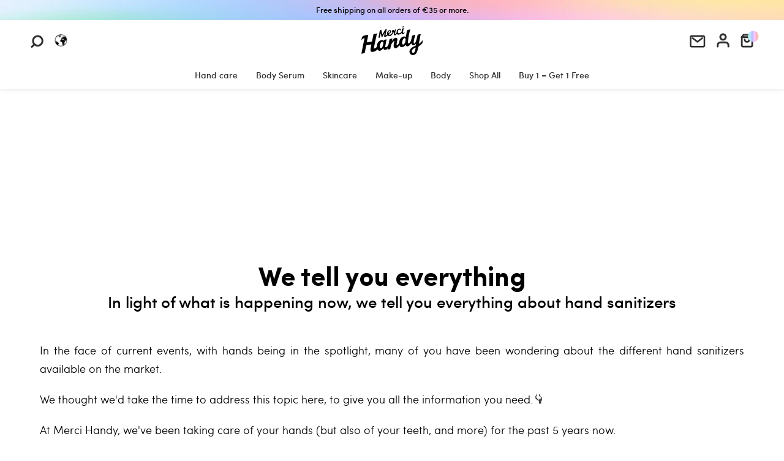

--- FILE ---
content_type: text/html; charset=utf-8
request_url: https://www.mercihandy.com/en-uk/blogs/rainbow-mag/in-light-of-what-is-happening-now-we-tell-you-everything-about-hand-sanitizers
body_size: 101812
content:
<!doctype html>
<html class=" supports-no-cookies" lang="en">

<head>

  	<script id="pandectes-rules">   /* PANDECTES-GDPR: DO NOT MODIFY AUTO GENERATED CODE OF THIS SCRIPT */      window.PandectesSettings = {"store":{"id":2953625,"plan":"premium","theme":"Merci Handy - Production 13/05/2025","primaryLocale":"fr","adminMode":false,"headless":false,"storefrontRootDomain":"","checkoutRootDomain":"","storefrontAccessToken":""},"tsPublished":1747146065,"declaration":{"showPurpose":false,"showProvider":false,"declIntroText":"Nous utilisons des cookies pour optimiser les fonctionnalités du site Web, analyser les performances et vous offrir une expérience personnalisée. Certains cookies sont indispensables au bon fonctionnement et au bon fonctionnement du site Web. Ces cookies ne peuvent pas être désactivés. Dans cette fenêtre, vous pouvez gérer vos préférences en matière de cookies.","showDateGenerated":true},"language":{"unpublished":[],"languageMode":"Multilingual","fallbackLanguage":"fr","languageDetection":"country","languagesSupported":["en"]},"texts":{"managed":{"headerText":{"en":"We respect your privacy","fr":"Nous respectons votre vie privée. Parce qu'on vous aime."},"consentText":{"en":"This website uses cookies to ensure you get the best experience.","fr":"Notre site utilise des cookies (pas ceux à manger) pour vous garantir la meilleure expérience."},"linkText":{"en":"Learn more","fr":"En savoir plus"},"imprintText":{"en":"Imprint","fr":"Imprimer"},"googleLinkText":{"en":"Google's Privacy Terms","fr":"Conditions de confidentialité de Google"},"allowButtonText":{"en":"Accept","fr":"J'accepte"},"denyButtonText":{"en":"Decline","fr":"Déclin"},"dismissButtonText":{"en":"Ok","fr":"D'accord"},"leaveSiteButtonText":{"en":"Leave this site","fr":"Quitter ce site"},"preferencesButtonText":{"en":"Preferences","fr":"Préférences"},"cookiePolicyText":{"en":"Cookie policy","fr":"Politique de cookies"},"preferencesPopupTitleText":{"en":"Manage consent preferences","fr":"Gérer les préférences de consentement"},"preferencesPopupIntroText":{"en":"We use cookies to optimize website functionality, analyze the performance, and provide personalized experience to you. Some cookies are essential to make the website operate and function correctly. Those cookies cannot be disabled. In this window you can manage your preference of cookies.","fr":"Nous utilisons des cookies pour optimiser les fonctionnalités du site Web, analyser les performances et vous offrir une expérience personnalisée. Certains cookies sont indispensables au bon fonctionnement et au bon fonctionnement du site. Ces cookies ne peuvent pas être désactivés. Dans cette fenêtre, vous pouvez gérer votre préférence de cookies."},"preferencesPopupSaveButtonText":{"en":"Save preferences","fr":"Enregistrer les préférences"},"preferencesPopupCloseButtonText":{"en":"Close","fr":"proche"},"preferencesPopupAcceptAllButtonText":{"en":"Accept all","fr":"Accepter tout"},"preferencesPopupRejectAllButtonText":{"en":"Reject all","fr":"Tout rejeter"},"cookiesDetailsText":{"en":"Cookies details","fr":"Détails des cookies"},"preferencesPopupAlwaysAllowedText":{"en":"Always allowed","fr":"Toujours activé"},"accessSectionParagraphText":{"en":"You have the right to request access to your data at any time.","fr":"Vous avez le droit de pouvoir accéder à vos données à tout moment."},"accessSectionTitleText":{"en":"Data portability","fr":"Portabilité des données"},"accessSectionAccountInfoActionText":{"en":"Personal data","fr":"Données personnelles"},"accessSectionDownloadReportActionText":{"en":"Request export","fr":"Tout télécharger"},"accessSectionGDPRRequestsActionText":{"en":"Data subject requests","fr":"Demandes des personnes concernées"},"accessSectionOrdersRecordsActionText":{"en":"Orders","fr":"Ordres"},"rectificationSectionParagraphText":{"en":"You have the right to request your data to be updated whenever you think it is appropriate.","fr":"Vous avez le droit de demander la mise à jour de vos données chaque fois que vous le jugez approprié."},"rectificationSectionTitleText":{"en":"Data Rectification","fr":"Rectification des données"},"rectificationCommentPlaceholder":{"en":"Describe what you want to be updated","fr":"Décrivez ce que vous souhaitez mettre à jour"},"rectificationCommentValidationError":{"en":"Comment is required","fr":"Un commentaire est requis"},"rectificationSectionEditAccountActionText":{"en":"Request an update","fr":"Demander une mise à jour"},"erasureSectionTitleText":{"en":"Right to be forgotten","fr":"Droit à l'oubli"},"erasureSectionParagraphText":{"en":"You have the right to ask all your data to be erased. After that, you will no longer be able to access your account.","fr":"Vous avez le droit de demander que toutes vos données soient effacées. Après cela, vous ne pourrez plus accéder à votre compte."},"erasureSectionRequestDeletionActionText":{"en":"Request personal data deletion","fr":"Demander la suppression des données personnelles"},"consentDate":{"en":"Consent date","fr":"Date de consentement"},"consentId":{"en":"Consent ID","fr":"ID de consentement"},"consentSectionChangeConsentActionText":{"en":"Change consent preference","fr":"Modifier la préférence de consentement"},"consentSectionConsentedText":{"en":"You consented to the cookies policy of this website on","fr":"Vous avez consenti à la politique de cookies de ce site Web sur"},"consentSectionNoConsentText":{"en":"You have not consented to the cookies policy of this website.","fr":"Vous n'avez pas consenti à la politique de cookies de ce site Web."},"consentSectionTitleText":{"en":"Your cookie consent","fr":"Votre consentement aux cookies"},"consentStatus":{"en":"Consent preference","fr":"Préférence de consentement"},"confirmationFailureMessage":{"en":"Your request was not verified. Please try again and if problem persists, contact store owner for assistance","fr":"Votre demande n'a pas été vérifiée. Veuillez réessayer et si le problème persiste, contactez le propriétaire du magasin pour obtenir de l'aide"},"confirmationFailureTitle":{"en":"A problem occurred","fr":"Un problème est survenu"},"confirmationSuccessMessage":{"en":"We will soon get back to you as to your request.","fr":"Nous reviendrons rapidement vers vous quant à votre demande."},"confirmationSuccessTitle":{"en":"Your request is verified","fr":"Votre demande est vérifiée"},"guestsSupportEmailFailureMessage":{"en":"Your request was not submitted. Please try again and if problem persists, contact store owner for assistance.","fr":"Votre demande n'a pas été soumise. Veuillez réessayer et si le problème persiste, contactez le propriétaire du magasin pour obtenir de l'aide."},"guestsSupportEmailFailureTitle":{"en":"A problem occurred","fr":"Un problème est survenu"},"guestsSupportEmailPlaceholder":{"en":"E-mail address","fr":"Adresse e-mail"},"guestsSupportEmailSuccessMessage":{"en":"If you are registered as a customer of this store, you will soon receive an email with instructions on how to proceed.","fr":"Si vous êtes inscrit en tant que client de ce magasin, vous recevrez bientôt un e-mail avec des instructions sur la marche à suivre."},"guestsSupportEmailSuccessTitle":{"en":"Thank you for your request","fr":"Merci pour votre requête"},"guestsSupportEmailValidationError":{"en":"Email is not valid","fr":"L'email n'est pas valide"},"guestsSupportInfoText":{"en":"Please login with your customer account to further proceed.","fr":"Veuillez vous connecter avec votre compte client pour continuer."},"submitButton":{"en":"Submit","fr":"Soumettre"},"submittingButton":{"en":"Submitting...","fr":"Soumission..."},"cancelButton":{"en":"Cancel","fr":"Annuler"},"declIntroText":{"en":"We use cookies to optimize website functionality, analyze the performance, and provide personalized experience to you. Some cookies are essential to make the website operate and function correctly. Those cookies cannot be disabled. In this window you can manage your preference of cookies.","fr":"Nous utilisons des cookies pour optimiser les fonctionnalités du site Web, analyser les performances et vous offrir une expérience personnalisée. Certains cookies sont indispensables au bon fonctionnement et au bon fonctionnement du site Web. Ces cookies ne peuvent pas être désactivés. Dans cette fenêtre, vous pouvez gérer vos préférences en matière de cookies."},"declName":{"en":"Name","fr":"Nom"},"declPurpose":{"en":"Purpose","fr":"But"},"declType":{"en":"Type","fr":"Type"},"declRetention":{"en":"Retention","fr":"Rétention"},"declProvider":{"en":"Provider","fr":"Fournisseur"},"declFirstParty":{"en":"First-party","fr":"Première partie"},"declThirdParty":{"en":"Third-party","fr":"Tierce partie"},"declSeconds":{"en":"seconds","fr":"secondes"},"declMinutes":{"en":"minutes","fr":"minutes"},"declHours":{"en":"hours","fr":"heures"},"declDays":{"en":"days","fr":"jours"},"declMonths":{"en":"months","fr":"mois"},"declYears":{"en":"years","fr":"années"},"declSession":{"en":"Session","fr":"Session"},"declDomain":{"en":"Domain","fr":"Domaine"},"declPath":{"en":"Path","fr":"Chemin"}},"categories":{"strictlyNecessaryCookiesTitleText":{"en":"Strictly necessary cookies","fr":"Cookies strictement nécessaires"},"strictlyNecessaryCookiesDescriptionText":{"en":"These cookies are essential in order to enable you to move around the website and use its features, such as accessing secure areas of the website. The website cannot function properly without these cookies.","fr":"Ces cookies sont essentiels pour vous permettre de vous déplacer sur le site Web et d'utiliser ses fonctionnalités, telles que l'accès aux zones sécurisées du site Web. Le site Web ne peut pas fonctionner correctement sans ces cookies."},"functionalityCookiesTitleText":{"en":"Functional cookies","fr":"Cookies fonctionnels"},"functionalityCookiesDescriptionText":{"en":"These cookies enable the site to provide enhanced functionality and personalisation. They may be set by us or by third party providers whose services we have added to our pages. If you do not allow these cookies then some or all of these services may not function properly.","fr":"Ces cookies permettent au site de fournir des fonctionnalités et une personnalisation améliorées. Ils peuvent être définis par nous ou par des fournisseurs tiers dont nous avons ajouté les services à nos pages. Si vous n'autorisez pas ces cookies, certains ou tous ces services peuvent ne pas fonctionner correctement."},"performanceCookiesTitleText":{"en":"Performance cookies","fr":"Cookies de performances"},"performanceCookiesDescriptionText":{"en":"These cookies enable us to monitor and improve the performance of our website. For example, they allow us to count visits, identify traffic sources and see which parts of the site are most popular.","fr":"Ces cookies nous permettent de surveiller et d'améliorer les performances de notre site Web. Par exemple, ils nous permettent de compter les visites, d'identifier les sources de trafic et de voir quelles parties du site sont les plus populaires."},"targetingCookiesTitleText":{"en":"Targeting cookies","fr":"Ciblage des cookies"},"targetingCookiesDescriptionText":{"en":"These cookies may be set through our site by our advertising partners. They may be used by those companies to build a profile of your interests and show you relevant adverts on other sites.    They do not store directly personal information, but are based on uniquely identifying your browser and internet device. If you do not allow these cookies, you will experience less targeted advertising.","fr":"Ces cookies peuvent être installés via notre site par nos partenaires publicitaires. Ils peuvent être utilisés par ces sociétés pour établir un profil de vos intérêts et vous montrer des publicités pertinentes sur d'autres sites. Ils ne stockent pas directement d'informations personnelles, mais sont basés sur l'identification unique de votre navigateur et de votre appareil Internet. Si vous n'autorisez pas ces cookies, vous bénéficierez d'une publicité moins ciblée."},"unclassifiedCookiesTitleText":{"en":"Unclassified cookies","fr":"Cookies non classés"},"unclassifiedCookiesDescriptionText":{"en":"Unclassified cookies are cookies that we are in the process of classifying, together with the providers of individual cookies.","fr":"Les cookies non classés sont des cookies que nous sommes en train de classer avec les fournisseurs de cookies individuels."}},"auto":{}},"library":{"previewMode":false,"fadeInTimeout":1,"defaultBlocked":7,"showLink":true,"showImprintLink":false,"showGoogleLink":false,"enabled":true,"cookie":{"expiryDays":365,"secure":true,"domain":""},"dismissOnScroll":false,"dismissOnWindowClick":false,"dismissOnTimeout":false,"palette":{"popup":{"background":"#FFFFFF","backgroundForCalculations":{"a":1,"b":255,"g":255,"r":255},"text":"#000000"},"button":{"background":"#000000","backgroundForCalculations":{"a":1,"b":0,"g":0,"r":0},"text":"#FFFFFF","textForCalculation":{"a":1,"b":255,"g":255,"r":255},"border":"transparent"}},"content":{"href":"https://mercihandy.myshopify.com/policies/privacy-policy","imprintHref":"/","close":"&#10005;","target":"","logo":"<img class=\"cc-banner-logo\" style=\"max-height: 34px;\" src=\"https://cdn.shopify.com/s/files/1/0295/3625/t/70/assets/pandectes-logo.png?v=1747144111\" alt=\"logo\" />"},"window":"<div role=\"dialog\" aria-live=\"polite\" aria-label=\"cookieconsent\" aria-describedby=\"cookieconsent:desc\" id=\"pandectes-banner\" class=\"cc-window-wrapper cc-bottom-center-wrapper\"><div class=\"pd-cookie-banner-window cc-window {{classes}}\"><!--googleoff: all-->{{children}}<!--googleon: all--></div></div>","compliance":{"custom":"<div class=\"cc-compliance cc-highlight\">{{preferences}}{{allow}}</div>"},"type":"custom","layouts":{"basic":"{{logo}}{{header}}{{messagelink}}{{compliance}}"},"position":"bottom-center","theme":"classic","revokable":true,"animateRevokable":false,"revokableReset":false,"revokableLogoUrl":"https://cdn.shopify.com/s/files/1/0295/3625/t/70/assets/pandectes-reopen-logo.png?v=1747144112","revokablePlacement":"bottom-left","revokableMarginHorizontal":15,"revokableMarginVertical":15,"static":false,"autoAttach":true,"hasTransition":true,"blacklistPage":[""],"elements":{"close":"<button aria-label=\"dismiss cookie message\" type=\"button\" tabindex=\"0\" class=\"cc-close\">{{close}}</button>","dismiss":"<button aria-label=\"dismiss cookie message\" type=\"button\" tabindex=\"0\" class=\"cc-btn cc-btn-decision cc-dismiss\">{{dismiss}}</button>","allow":"<button aria-label=\"allow cookies\" type=\"button\" tabindex=\"0\" class=\"cc-btn cc-btn-decision cc-allow\">{{allow}}</button>","deny":"<button aria-label=\"deny cookies\" type=\"button\" tabindex=\"0\" class=\"cc-btn cc-btn-decision cc-deny\">{{deny}}</button>","preferences":"<button aria-label=\"settings cookies\" tabindex=\"0\" type=\"button\" class=\"cc-btn cc-settings\" onclick=\"Pandectes.fn.openPreferences()\">{{preferences}}</button>"}},"geolocation":{"brOnly":false,"caOnly":false,"chOnly":false,"euOnly":true,"jpOnly":false,"thOnly":false,"zaOnly":false,"canadaOnly":false,"globalVisibility":false},"dsr":{"guestsSupport":false,"accessSectionDownloadReportAuto":false},"banner":{"resetTs":1716385551,"extraCss":"        .cc-banner-logo {max-width: 24em!important;}    @media(min-width: 768px) {.cc-window.cc-floating{max-width: 24em!important;width: 24em!important;}}    .cc-message, .pd-cookie-banner-window .cc-header, .cc-logo {text-align: center}    .cc-window-wrapper{z-index: 2147483648;}    .cc-window{z-index: 2147483648;font-family: sofia;}    .pd-cookie-banner-window .cc-header{font-family: sofia;}    .pd-cp-ui{font-family: sofia; background-color: #FFFFFF;color:#000000;}    button.pd-cp-btn, a.pd-cp-btn{background-color:#000000;color:#FFFFFF!important;}    input + .pd-cp-preferences-slider{background-color: rgba(0, 0, 0, 0.3)}    .pd-cp-scrolling-section::-webkit-scrollbar{background-color: rgba(0, 0, 0, 0.3)}    input:checked + .pd-cp-preferences-slider{background-color: rgba(0, 0, 0, 1)}    .pd-cp-scrolling-section::-webkit-scrollbar-thumb {background-color: rgba(0, 0, 0, 1)}    .pd-cp-ui-close{color:#000000;}    .pd-cp-preferences-slider:before{background-color: #FFFFFF}    .pd-cp-title:before {border-color: #000000!important}    .pd-cp-preferences-slider{background-color:#000000}    .pd-cp-toggle{color:#000000!important}    @media(max-width:699px) {.pd-cp-ui-close-top svg {fill: #000000}}    .pd-cp-toggle:hover,.pd-cp-toggle:visited,.pd-cp-toggle:active{color:#000000!important}    .pd-cookie-banner-window {box-shadow: 0 0 18px rgb(0 0 0 / 20%);}  ","customJavascript":{},"showPoweredBy":false,"logoHeight":34,"revokableTrigger":false,"hybridStrict":false,"cookiesBlockedByDefault":"7","isActive":true,"implicitSavePreferences":true,"cookieIcon":true,"blockBots":false,"showCookiesDetails":true,"hasTransition":true,"blockingPage":false,"showOnlyLandingPage":false,"leaveSiteUrl":"https://www.google.com","linkRespectStoreLang":false},"cookies":{"0":[{"name":"localization","type":"http","domain":"www.mercihandy.com","path":"/en-eu","provider":"Shopify","firstParty":true,"retention":"1 year(s)","expires":1,"unit":"declYears","purpose":{"en":"Used to localize the cart to the correct country.","fr":"Localisation de boutique Shopify"}},{"name":"_tracking_consent","type":"http","domain":".mercihandy.com","path":"/","provider":"Shopify","firstParty":false,"retention":"1 year(s)","expires":1,"unit":"declYears","purpose":{"en":"Used to store a user's preferences if a merchant has set up privacy rules in the visitor's region.","fr":"Préférences de suivi."}},{"name":"secure_customer_sig","type":"http","domain":"www.mercihandy.com","path":"/","provider":"Shopify","firstParty":true,"retention":"1 year(s)","expires":1,"unit":"declYears","purpose":{"en":"Used to identify a user after they sign into a shop as a customer so they do not need to log in again.","fr":"Utilisé en relation avec la connexion client."}},{"name":"_cmp_a","type":"http","domain":".mercihandy.com","path":"/","provider":"Shopify","firstParty":false,"retention":"1 day(s)","expires":1,"unit":"declDays","purpose":{"en":"Used for managing customer privacy settings.","fr":"Utilisé pour gérer les paramètres de confidentialité des clients."}},{"name":"cart_currency","type":"http","domain":"www.mercihandy.com","path":"/","provider":"Shopify","firstParty":true,"retention":"2 ","expires":2,"unit":"declSession","purpose":{"en":"Used after a checkout is completed to initialize a new empty cart with the same currency as the one just used.","fr":"Le cookie est nécessaire pour la fonction de paiement et de paiement sécurisé sur le site Web. Cette fonction est fournie par shopify.com."}},{"name":"keep_alive","type":"http","domain":"www.mercihandy.com","path":"/","provider":"Shopify","firstParty":true,"retention":"30 minute(s)","expires":30,"unit":"declMinutes","purpose":{"en":"Used when international domain redirection is enabled to determine if a request is the first one of a session.","fr":"Utilisé en relation avec la localisation de l'acheteur."}},{"name":"locale_bar_accepted","type":"http","domain":"www.mercihandy.com","path":"/","provider":"Shopify","firstParty":true,"retention":"Session","expires":-55,"unit":"declYears","purpose":{"en":"Preserves if the modal from the geolocation app was accepted.","fr":"Ce cookie est fourni par l&#39;application Géolocalisation et permet de charger la barre."}},{"name":"_pandectes_gdpr","type":"http","domain":".www.mercihandy.com","path":"/","provider":"Pandectes","firstParty":true,"retention":"1 year(s)","expires":1,"unit":"declYears","purpose":{"en":"Used for the functionality of the cookies consent banner.","fr":"Utilisé pour la fonctionnalité de la bannière de consentement aux cookies."}}],"1":[{"name":"wpm-domain-test","type":"http","domain":"com","path":"/","provider":"Shopify","firstParty":false,"retention":"Session","expires":1,"unit":"declSeconds","purpose":{"en":"Used to test Shopify's Web Pixel Manager with the domain to make sure everything is working correctly.\t","fr":"Utilisé pour tester le stockage des paramètres sur les produits ajoutés au panier ou la devise de paiement"}},{"name":"wpm-domain-test","type":"http","domain":"mercihandy.com","path":"/","provider":"Shopify","firstParty":false,"retention":"Session","expires":1,"unit":"declSeconds","purpose":{"en":"Used to test Shopify's Web Pixel Manager with the domain to make sure everything is working correctly.\t","fr":"Utilisé pour tester le stockage des paramètres sur les produits ajoutés au panier ou la devise de paiement"}},{"name":"wpm-domain-test","type":"http","domain":"www.mercihandy.com","path":"/","provider":"Shopify","firstParty":true,"retention":"Session","expires":1,"unit":"declSeconds","purpose":{"en":"Used to test Shopify's Web Pixel Manager with the domain to make sure everything is working correctly.\t","fr":"Utilisé pour tester le stockage des paramètres sur les produits ajoutés au panier ou la devise de paiement"}}],"2":[{"name":"_shopify_y","type":"http","domain":".mercihandy.com","path":"/","provider":"Shopify","firstParty":false,"retention":"1 year(s)","expires":1,"unit":"declYears","purpose":{"en":"Shopify analytics.","fr":"Analyses Shopify."}},{"name":"_shopify_s","type":"http","domain":".mercihandy.com","path":"/","provider":"Shopify","firstParty":false,"retention":"30 minute(s)","expires":30,"unit":"declMinutes","purpose":{"en":"Used to identify a given browser session/shop combination. Duration is 30 minute rolling expiry of last use.","fr":"Analyses Shopify."}},{"name":"_orig_referrer","type":"http","domain":".mercihandy.com","path":"/","provider":"Shopify","firstParty":false,"retention":"2 ","expires":2,"unit":"declSession","purpose":{"en":"Allows merchant to identify where people are visiting them from.","fr":"Suit les pages de destination."}},{"name":"_gid","type":"http","domain":".mercihandy.com","path":"/","provider":"Google","firstParty":false,"retention":"1 day(s)","expires":1,"unit":"declDays","purpose":{"en":"Cookie is placed by Google Analytics to count and track pageviews.","fr":"Le cookie est placé par Google Analytics pour compter et suivre les pages vues."}},{"name":"_landing_page","type":"http","domain":".mercihandy.com","path":"/","provider":"Shopify","firstParty":false,"retention":"2 ","expires":2,"unit":"declSession","purpose":{"en":"Capture the landing page of visitor when they come from other sites.","fr":"Suit les pages de destination."}},{"name":"_ga","type":"http","domain":".mercihandy.com","path":"/","provider":"Google","firstParty":false,"retention":"1 year(s)","expires":1,"unit":"declYears","purpose":{"en":"Cookie is set by Google Analytics with unknown functionality","fr":"Le cookie est défini par Google Analytics avec une fonctionnalité inconnue"}},{"name":"_gat","type":"http","domain":".mercihandy.com","path":"/","provider":"Google","firstParty":false,"retention":"1 minute(s)","expires":1,"unit":"declMinutes","purpose":{"en":"Cookie is placed by Google Analytics to filter requests from bots.","fr":"Le cookie est placé par Google Analytics pour filtrer les requêtes des bots."}},{"name":"_shopify_sa_t","type":"http","domain":".mercihandy.com","path":"/","provider":"Shopify","firstParty":false,"retention":"30 minute(s)","expires":30,"unit":"declMinutes","purpose":{"en":"Capture the landing page of visitor when they come from other sites to support marketing analytics.","fr":"Analyses Shopify relatives au marketing et aux références."}},{"name":"_shopify_sa_p","type":"http","domain":".mercihandy.com","path":"/","provider":"Shopify","firstParty":false,"retention":"30 minute(s)","expires":30,"unit":"declMinutes","purpose":{"en":"Capture the landing page of visitor when they come from other sites to support marketing analytics.","fr":"Analyses Shopify relatives au marketing et aux références."}},{"name":"_boomr_clss","type":"html_local","domain":"https://www.mercihandy.com","path":"/","provider":"Shopify","firstParty":true,"retention":"Local Storage","expires":1,"unit":"declYears","purpose":{"fr":"Utilisé pour surveiller et optimiser les performances des magasins Shopify."}},{"name":"_gat_UA-43718675-1","type":"http","domain":".mercihandy.com","path":"/","provider":"Google","firstParty":false,"retention":"1 minute(s)","expires":1,"unit":"declMinutes","purpose":{"fr":""}},{"name":"_ga_16WBVZ6PQ6","type":"http","domain":".mercihandy.com","path":"/","provider":"Google","firstParty":false,"retention":"1 year(s)","expires":1,"unit":"declYears","purpose":{"fr":""}}],"4":[{"name":"_gcl_au","type":"http","domain":".mercihandy.com","path":"/","provider":"Google","firstParty":false,"retention":"3 month(s)","expires":3,"unit":"declMonths","purpose":{"en":"Cookie is placed by Google Tag Manager to track conversions.","fr":"Le cookie est placé par Google Tag Manager pour suivre les conversions."}},{"name":"_scid","type":"http","domain":".mercihandy.com","path":"/","provider":"Snapchat","firstParty":false,"retention":"1 year(s)","expires":1,"unit":"declYears","purpose":{"en":"Used by Snapchat to help identify a visitor.","fr":"Utilisé par Snapchat pour aider à identifier un visiteur."}},{"name":"_fbp","type":"http","domain":".mercihandy.com","path":"/","provider":"Facebook","firstParty":false,"retention":"3 month(s)","expires":3,"unit":"declMonths","purpose":{"en":"Cookie is placed by Facebook to track visits across websites.","fr":"Le cookie est placé par Facebook pour suivre les visites sur les sites Web."}},{"name":"_ttp","type":"http","domain":".tiktok.com","path":"/","provider":"TikTok","firstParty":false,"retention":"1 year(s)","expires":1,"unit":"declYears","purpose":{"en":"To measure and improve the performance of your advertising campaigns and to personalize the user's experience (including ads) on TikTok.","fr":"Pour mesurer et améliorer les performances de vos campagnes publicitaires et personnaliser l&#39;expérience utilisateur (y compris les publicités) sur TikTok."}},{"name":"_tt_enable_cookie","type":"http","domain":".mercihandy.com","path":"/","provider":"TikTok","firstParty":false,"retention":"1 year(s)","expires":1,"unit":"declYears","purpose":{"en":"Used to identify a visitor.","fr":"Utilisé pour identifier un visiteur."}},{"name":"_ttp","type":"http","domain":".mercihandy.com","path":"/","provider":"TikTok","firstParty":false,"retention":"1 year(s)","expires":1,"unit":"declYears","purpose":{"en":"To measure and improve the performance of your advertising campaigns and to personalize the user's experience (including ads) on TikTok.","fr":"Pour mesurer et améliorer les performances de vos campagnes publicitaires et personnaliser l&#39;expérience utilisateur (y compris les publicités) sur TikTok."}},{"name":"__kla_id","type":"http","domain":"www.mercihandy.com","path":"/","provider":"Klaviyo","firstParty":true,"retention":"1 year(s)","expires":1,"unit":"declYears","purpose":{"en":"Tracks when someone clicks through a Klaviyo email to your website.","fr":"Suit quand quelqu'un clique sur un e-mail Klaviyo vers votre site Web."}},{"name":"IDE","type":"http","domain":".doubleclick.net","path":"/","provider":"Google","firstParty":false,"retention":"1 year(s)","expires":1,"unit":"declYears","purpose":{"en":"To measure the visitors’ actions after they click through from an advert. Expires after 1 year.","fr":"Pour mesurer les actions des visiteurs après avoir cliqué sur une publicité. Expire après 1 an."}},{"name":"tt_sessionId","type":"html_session","domain":"https://www.mercihandy.com","path":"/","provider":"TikTok","firstParty":true,"retention":"Session","expires":1,"unit":"declYears","purpose":{"en":"Used by the social networking service, TikTok, for tracking the use of embedded services.","fr":"Utilisé par le service de réseau social TikTok pour suivre l’utilisation des services intégrés."}},{"name":"tt_appInfo","type":"html_session","domain":"https://www.mercihandy.com","path":"/","provider":"TikTok","firstParty":true,"retention":"Session","expires":1,"unit":"declYears","purpose":{"en":"Used by the social networking service, TikTok, for tracking the use of embedded services.","fr":"Utilisé par le service de réseau social TikTok pour suivre l’utilisation des services intégrés."}},{"name":"tt_pixel_session_index","type":"html_session","domain":"https://www.mercihandy.com","path":"/","provider":"TikTok","firstParty":true,"retention":"Session","expires":1,"unit":"declYears","purpose":{"en":"Used by the social networking service, TikTok, for tracking the use of embedded services.","fr":"Utilisé par le service de réseau social TikTok pour suivre l’utilisation des services intégrés."}}],"8":[{"name":"X-AB","type":"http","domain":"sc-static.net","path":"/scevent.min.js","provider":"Unknown","firstParty":false,"retention":"1 day(s)","expires":1,"unit":"declDays","purpose":{"fr":""}},{"name":"FPID","type":"http","domain":".mercihandy.com","path":"/","provider":"Unknown","firstParty":false,"retention":"1 year(s)","expires":1,"unit":"declYears","purpose":{"fr":""}},{"name":"FPGSID","type":"http","domain":".mercihandy.com","path":"/","provider":"Unknown","firstParty":false,"retention":"30 minute(s)","expires":30,"unit":"declMinutes","purpose":{"fr":""}},{"name":"FPLC","type":"http","domain":".mercihandy.com","path":"/","provider":"Unknown","firstParty":false,"retention":"20 hour(s)","expires":20,"unit":"declHours","purpose":{"fr":""}},{"name":"data-timeout","type":"http","domain":"www.mercihandy.com","path":"/","provider":"Unknown","firstParty":true,"retention":"1 ","expires":1,"unit":"declSession","purpose":{"fr":""}},{"name":"_scsrid","type":"http","domain":".mercihandy.com","path":"/","provider":"Unknown","firstParty":false,"retention":"1 year(s)","expires":1,"unit":"declYears","purpose":{"fr":""}},{"name":"_scsrid_r","type":"http","domain":".mercihandy.com","path":"/","provider":"Unknown","firstParty":false,"retention":"1 year(s)","expires":1,"unit":"declYears","purpose":{"fr":""}},{"name":"_scid_r","type":"http","domain":".mercihandy.com","path":"/","provider":"Unknown","firstParty":false,"retention":"1 year(s)","expires":1,"unit":"declYears","purpose":{"fr":""}},{"name":"vuidck","type":"http","domain":"www.mercihandy.com","path":"/","provider":"Unknown","firstParty":true,"retention":"3 month(s)","expires":3,"unit":"declMonths","purpose":{"fr":""}},{"name":"_lm_id","type":"http","domain":"www.mercihandy.com","path":"/","provider":"Unknown","firstParty":true,"retention":"1 year(s)","expires":1,"unit":"declYears","purpose":{"fr":""}},{"name":"_shopify_essential","type":"http","domain":"www.mercihandy.com","path":"/","provider":"Unknown","firstParty":true,"retention":"1 year(s)","expires":1,"unit":"declYears","purpose":{"en":"Contains essential information for the correct functionality of a store such as session and checkout information and anti-tampering data.","fr":""}},{"name":"lantern","type":"http","domain":".mercihandy.com","path":"/","provider":"Unknown","firstParty":false,"retention":"1 month(s)","expires":1,"unit":"declMonths","purpose":{"fr":""}},{"name":"axeptio_all_vendors","type":"http","domain":"www.mercihandy.com","path":"/","provider":"Unknown","firstParty":true,"retention":"1 year(s)","expires":1,"unit":"declYears","purpose":{"fr":""}},{"name":"u_sclid","type":"html_local","domain":"https://www.mercihandy.com","path":"/","provider":"Unknown","firstParty":true,"retention":"Local Storage","expires":1,"unit":"declYears","purpose":{"fr":""}},{"name":"axeptio_cookies","type":"http","domain":"www.mercihandy.com","path":"/","provider":"Unknown","firstParty":true,"retention":"1 year(s)","expires":1,"unit":"declYears","purpose":{"fr":""}},{"name":"axeptio_authorized_vendors","type":"http","domain":"www.mercihandy.com","path":"/","provider":"Unknown","firstParty":true,"retention":"1 year(s)","expires":1,"unit":"declYears","purpose":{"fr":""}},{"name":"u_sclid_r","type":"html_local","domain":"https://www.mercihandy.com","path":"/","provider":"Unknown","firstParty":true,"retention":"Local Storage","expires":1,"unit":"declYears","purpose":{"fr":""}},{"name":"algoliasearch-client-js","type":"html_local","domain":"https://www.mercihandy.com","path":"/","provider":"Unknown","firstParty":true,"retention":"Local Storage","expires":1,"unit":"declYears","purpose":{"fr":""}},{"name":"klaviyoOnsite","type":"html_local","domain":"https://www.mercihandy.com","path":"/","provider":"Unknown","firstParty":true,"retention":"Local Storage","expires":1,"unit":"declYears","purpose":{"fr":""}},{"name":"stamped_app_key","type":"html_local","domain":"https://www.mercihandy.com","path":"/","provider":"Unknown","firstParty":true,"retention":"Local Storage","expires":1,"unit":"declYears","purpose":{"fr":""}},{"name":"_scsrid_r","type":"html_local","domain":"https://www.mercihandy.com","path":"/","provider":"Unknown","firstParty":true,"retention":"Local Storage","expires":1,"unit":"declYears","purpose":{"fr":""}},{"name":"_scsrid","type":"html_local","domain":"https://www.mercihandy.com","path":"/","provider":"Unknown","firstParty":true,"retention":"Local Storage","expires":1,"unit":"declYears","purpose":{"fr":""}},{"name":"vuidck","type":"html_local","domain":"https://www.mercihandy.com","path":"/","provider":"Unknown","firstParty":true,"retention":"Local Storage","expires":1,"unit":"declYears","purpose":{"fr":""}},{"name":"u_scsid","type":"html_session","domain":"https://www.mercihandy.com","path":"/","provider":"Unknown","firstParty":true,"retention":"Session","expires":1,"unit":"declYears","purpose":{"fr":""}},{"name":"klaviyoPagesVisitCount","type":"html_session","domain":"https://www.mercihandy.com","path":"/","provider":"Unknown","firstParty":true,"retention":"Session","expires":1,"unit":"declYears","purpose":{"fr":""}},{"name":"localstorage.test","type":"html_local","domain":"https://www.mercihandy.com","path":"/","provider":"Unknown","firstParty":true,"retention":"Local Storage","expires":1,"unit":"declYears","purpose":{"fr":""}},{"name":"local-storage-test","type":"html_local","domain":"https://www.mercihandy.com","path":"/","provider":"Unknown","firstParty":true,"retention":"Local Storage","expires":1,"unit":"declYears","purpose":{"fr":""}},{"name":"u_scsid_r","type":"html_session","domain":"https://www.mercihandy.com","path":"/","provider":"Unknown","firstParty":true,"retention":"Session","expires":1,"unit":"declYears","purpose":{"fr":""}},{"name":"test","type":"html_local","domain":"https://www.mercihandy.com","path":"/","provider":"Unknown","firstParty":true,"retention":"Local Storage","expires":1,"unit":"declYears","purpose":{"fr":""}},{"name":"_lm_id","type":"html_local","domain":"https://www.mercihandy.com","path":"/","provider":"Unknown","firstParty":true,"retention":"Local Storage","expires":1,"unit":"declYears","purpose":{"fr":""}},{"name":"session-storage-test","type":"html_session","domain":"https://www.mercihandy.com","path":"/","provider":"Unknown","firstParty":true,"retention":"Session","expires":1,"unit":"declYears","purpose":{"fr":""}},{"name":"gtmBrowserId","type":"html_local","domain":"https://www.mercihandy.com","path":"/","provider":"Unknown","firstParty":true,"retention":"Local Storage","expires":1,"unit":"declYears","purpose":{"fr":""}},{"name":"__kla_viewed","type":"html_local","domain":"https://www.mercihandy.com","path":"/","provider":"Unknown","firstParty":true,"retention":"Local Storage","expires":1,"unit":"declYears","purpose":{"fr":""}},{"name":"shopify__tic","type":"html_local","domain":"https://www.mercihandy.com","path":"/","provider":"Unknown","firstParty":true,"retention":"Local Storage","expires":1,"unit":"declYears","purpose":{"fr":""}},{"name":"__storage_test__","type":"html_local","domain":"https://www.mercihandy.com","path":"/","provider":"Unknown","firstParty":true,"retention":"Local Storage","expires":1,"unit":"declYears","purpose":{"fr":""}},{"name":"_kla_test","type":"html_local","domain":"https://www.mercihandy.com","path":"/","provider":"Unknown","firstParty":true,"retention":"Local Storage","expires":1,"unit":"declYears","purpose":{"fr":""}}]},"blocker":{"isActive":true,"googleConsentMode":{"id":"","analyticsId":"","adwordsId":"","isActive":true,"adStorageCategory":4,"analyticsStorageCategory":2,"personalizationStorageCategory":1,"functionalityStorageCategory":1,"customEvent":false,"securityStorageCategory":0,"redactData":false,"urlPassthrough":false,"dataLayerProperty":"dataLayer","waitForUpdate":0,"useNativeChannel":true},"facebookPixel":{"id":"822976171166341","isActive":true,"ldu":false},"microsoft":{},"rakuten":{"isActive":false,"cmp":false,"ccpa":false},"klaviyoIsActive":true,"gpcIsActive":false,"defaultBlocked":7,"patterns":{"whiteList":[],"blackList":{"1":["static.axept.io","lantern.roeyecdn.com"],"2":[],"4":["analytics.tiktok.com/i18n/pixel","intg.snapchat.com/shopify/shopify-scevent-init.js","sc-static.net"],"8":[]},"iframesWhiteList":[],"iframesBlackList":{"1":[],"2":[],"4":[],"8":[]},"beaconsWhiteList":[],"beaconsBlackList":{"1":[],"2":[],"4":[],"8":[]}}}}      !function(){"use strict";window.PandectesRules=window.PandectesRules||{},window.PandectesRules.manualBlacklist={1:[],2:[],4:[]},window.PandectesRules.blacklistedIFrames={1:[],2:[],4:[]},window.PandectesRules.blacklistedCss={1:[],2:[],4:[]},window.PandectesRules.blacklistedBeacons={1:[],2:[],4:[]};var e="javascript/blocked";function t(e){return new RegExp(e.replace(/[/\\.+?$()]/g,"\\$&").replace("*","(.*)"))}var n=function(e){var t=arguments.length>1&&void 0!==arguments[1]?arguments[1]:"log";new URLSearchParams(window.location.search).get("log")&&console[t]("PandectesRules: ".concat(e))};function a(e){var t=document.createElement("script");t.async=!0,t.src=e,document.head.appendChild(t)}function r(e,t){var n=Object.keys(e);if(Object.getOwnPropertySymbols){var a=Object.getOwnPropertySymbols(e);t&&(a=a.filter((function(t){return Object.getOwnPropertyDescriptor(e,t).enumerable}))),n.push.apply(n,a)}return n}function o(e){for(var t=1;t<arguments.length;t++){var n=null!=arguments[t]?arguments[t]:{};t%2?r(Object(n),!0).forEach((function(t){s(e,t,n[t])})):Object.getOwnPropertyDescriptors?Object.defineProperties(e,Object.getOwnPropertyDescriptors(n)):r(Object(n)).forEach((function(t){Object.defineProperty(e,t,Object.getOwnPropertyDescriptor(n,t))}))}return e}function i(e){var t=function(e,t){if("object"!=typeof e||!e)return e;var n=e[Symbol.toPrimitive];if(void 0!==n){var a=n.call(e,t||"default");if("object"!=typeof a)return a;throw new TypeError("@@toPrimitive must return a primitive value.")}return("string"===t?String:Number)(e)}(e,"string");return"symbol"==typeof t?t:t+""}function s(e,t,n){return(t=i(t))in e?Object.defineProperty(e,t,{value:n,enumerable:!0,configurable:!0,writable:!0}):e[t]=n,e}function c(e,t){return function(e){if(Array.isArray(e))return e}(e)||function(e,t){var n=null==e?null:"undefined"!=typeof Symbol&&e[Symbol.iterator]||e["@@iterator"];if(null!=n){var a,r,o,i,s=[],c=!0,l=!1;try{if(o=(n=n.call(e)).next,0===t){if(Object(n)!==n)return;c=!1}else for(;!(c=(a=o.call(n)).done)&&(s.push(a.value),s.length!==t);c=!0);}catch(e){l=!0,r=e}finally{try{if(!c&&null!=n.return&&(i=n.return(),Object(i)!==i))return}finally{if(l)throw r}}return s}}(e,t)||d(e,t)||function(){throw new TypeError("Invalid attempt to destructure non-iterable instance.\nIn order to be iterable, non-array objects must have a [Symbol.iterator]() method.")}()}function l(e){return function(e){if(Array.isArray(e))return u(e)}(e)||function(e){if("undefined"!=typeof Symbol&&null!=e[Symbol.iterator]||null!=e["@@iterator"])return Array.from(e)}(e)||d(e)||function(){throw new TypeError("Invalid attempt to spread non-iterable instance.\nIn order to be iterable, non-array objects must have a [Symbol.iterator]() method.")}()}function d(e,t){if(e){if("string"==typeof e)return u(e,t);var n=Object.prototype.toString.call(e).slice(8,-1);return"Object"===n&&e.constructor&&(n=e.constructor.name),"Map"===n||"Set"===n?Array.from(e):"Arguments"===n||/^(?:Ui|I)nt(?:8|16|32)(?:Clamped)?Array$/.test(n)?u(e,t):void 0}}function u(e,t){(null==t||t>e.length)&&(t=e.length);for(var n=0,a=new Array(t);n<t;n++)a[n]=e[n];return a}var f=window.PandectesRulesSettings||window.PandectesSettings,g=!(void 0===window.dataLayer||!Array.isArray(window.dataLayer)||!window.dataLayer.some((function(e){return"pandectes_full_scan"===e.event}))),p=function(){var e,t=arguments.length>0&&void 0!==arguments[0]?arguments[0]:"_pandectes_gdpr",n=("; "+document.cookie).split("; "+t+"=");if(n.length<2)e={};else{var a=n.pop().split(";");e=window.atob(a.shift())}var r=function(e){try{return JSON.parse(e)}catch(e){return!1}}(e);return!1!==r?r:e}(),y=f.banner.isActive,h=f.blocker,w=h.defaultBlocked,v=h.patterns,m=p&&null!==p.preferences&&void 0!==p.preferences?p.preferences:null,b=g?0:y?null===m?w:m:0,_={1:!(1&b),2:!(2&b),4:!(4&b)},k=v.blackList,S=v.whiteList,L=v.iframesBlackList,C=v.iframesWhiteList,A=v.beaconsBlackList,P=v.beaconsWhiteList,O={blackList:[],whiteList:[],iframesBlackList:{1:[],2:[],4:[],8:[]},iframesWhiteList:[],beaconsBlackList:{1:[],2:[],4:[],8:[]},beaconsWhiteList:[]};[1,2,4].map((function(e){var n;_[e]||((n=O.blackList).push.apply(n,l(k[e].length?k[e].map(t):[])),O.iframesBlackList[e]=L[e].length?L[e].map(t):[],O.beaconsBlackList[e]=A[e].length?A[e].map(t):[])})),O.whiteList=S.length?S.map(t):[],O.iframesWhiteList=C.length?C.map(t):[],O.beaconsWhiteList=P.length?P.map(t):[];var E={scripts:[],iframes:{1:[],2:[],4:[]},beacons:{1:[],2:[],4:[]},css:{1:[],2:[],4:[]}},I=function(t,n){return t&&(!n||n!==e)&&(!O.blackList||O.blackList.some((function(e){return e.test(t)})))&&(!O.whiteList||O.whiteList.every((function(e){return!e.test(t)})))},j=function(e,t){var n=O.iframesBlackList[t],a=O.iframesWhiteList;return e&&(!n||n.some((function(t){return t.test(e)})))&&(!a||a.every((function(t){return!t.test(e)})))},B=function(e,t){var n=O.beaconsBlackList[t],a=O.beaconsWhiteList;return e&&(!n||n.some((function(t){return t.test(e)})))&&(!a||a.every((function(t){return!t.test(e)})))},T=new MutationObserver((function(e){for(var t=0;t<e.length;t++)for(var n=e[t].addedNodes,a=0;a<n.length;a++){var r=n[a],o=r.dataset&&r.dataset.cookiecategory;if(1===r.nodeType&&"LINK"===r.tagName){var i=r.dataset&&r.dataset.href;if(i&&o)switch(o){case"functionality":case"C0001":E.css[1].push(i);break;case"performance":case"C0002":E.css[2].push(i);break;case"targeting":case"C0003":E.css[4].push(i)}}}})),R=new MutationObserver((function(t){for(var a=0;a<t.length;a++)for(var r=t[a].addedNodes,o=function(){var t=r[i],a=t.src||t.dataset&&t.dataset.src,o=t.dataset&&t.dataset.cookiecategory;if(1===t.nodeType&&"IFRAME"===t.tagName){if(a){var s=!1;j(a,1)||"functionality"===o||"C0001"===o?(s=!0,E.iframes[1].push(a)):j(a,2)||"performance"===o||"C0002"===o?(s=!0,E.iframes[2].push(a)):(j(a,4)||"targeting"===o||"C0003"===o)&&(s=!0,E.iframes[4].push(a)),s&&(t.removeAttribute("src"),t.setAttribute("data-src",a))}}else if(1===t.nodeType&&"IMG"===t.tagName){if(a){var c=!1;B(a,1)?(c=!0,E.beacons[1].push(a)):B(a,2)?(c=!0,E.beacons[2].push(a)):B(a,4)&&(c=!0,E.beacons[4].push(a)),c&&(t.removeAttribute("src"),t.setAttribute("data-src",a))}}else if(1===t.nodeType&&"SCRIPT"===t.tagName){var l=t.type,d=!1;if(I(a,l)?(n("rule blocked: ".concat(a)),d=!0):a&&o?n("manually blocked @ ".concat(o,": ").concat(a)):o&&n("manually blocked @ ".concat(o,": inline code")),d){E.scripts.push([t,l]),t.type=e;t.addEventListener("beforescriptexecute",(function n(a){t.getAttribute("type")===e&&a.preventDefault(),t.removeEventListener("beforescriptexecute",n)})),t.parentElement&&t.parentElement.removeChild(t)}}},i=0;i<r.length;i++)o()})),D=document.createElement,z={src:Object.getOwnPropertyDescriptor(HTMLScriptElement.prototype,"src"),type:Object.getOwnPropertyDescriptor(HTMLScriptElement.prototype,"type")};window.PandectesRules.unblockCss=function(e){var t=E.css[e]||[];t.length&&n("Unblocking CSS for ".concat(e)),t.forEach((function(e){var t=document.querySelector('link[data-href^="'.concat(e,'"]'));t.removeAttribute("data-href"),t.href=e})),E.css[e]=[]},window.PandectesRules.unblockIFrames=function(e){var t=E.iframes[e]||[];t.length&&n("Unblocking IFrames for ".concat(e)),O.iframesBlackList[e]=[],t.forEach((function(e){var t=document.querySelector('iframe[data-src^="'.concat(e,'"]'));t.removeAttribute("data-src"),t.src=e})),E.iframes[e]=[]},window.PandectesRules.unblockBeacons=function(e){var t=E.beacons[e]||[];t.length&&n("Unblocking Beacons for ".concat(e)),O.beaconsBlackList[e]=[],t.forEach((function(e){var t=document.querySelector('img[data-src^="'.concat(e,'"]'));t.removeAttribute("data-src"),t.src=e})),E.beacons[e]=[]},window.PandectesRules.unblockInlineScripts=function(e){var t=1===e?"functionality":2===e?"performance":"targeting",a=document.querySelectorAll('script[type="javascript/blocked"][data-cookiecategory="'.concat(t,'"]'));n("unblockInlineScripts: ".concat(a.length," in ").concat(t)),a.forEach((function(e){var t=document.createElement("script");t.type="text/javascript",e.hasAttribute("src")?t.src=e.getAttribute("src"):t.textContent=e.textContent,document.head.appendChild(t),e.parentNode.removeChild(e)}))},window.PandectesRules.unblockInlineCss=function(e){var t=1===e?"functionality":2===e?"performance":"targeting",a=document.querySelectorAll('link[data-cookiecategory="'.concat(t,'"]'));n("unblockInlineCss: ".concat(a.length," in ").concat(t)),a.forEach((function(e){e.href=e.getAttribute("data-href")}))},window.PandectesRules.unblock=function(e){e.length<1?(O.blackList=[],O.whiteList=[],O.iframesBlackList=[],O.iframesWhiteList=[]):(O.blackList&&(O.blackList=O.blackList.filter((function(t){return e.every((function(e){return"string"==typeof e?!t.test(e):e instanceof RegExp?t.toString()!==e.toString():void 0}))}))),O.whiteList&&(O.whiteList=[].concat(l(O.whiteList),l(e.map((function(e){if("string"==typeof e){var n=".*"+t(e)+".*";if(O.whiteList.every((function(e){return e.toString()!==n.toString()})))return new RegExp(n)}else if(e instanceof RegExp&&O.whiteList.every((function(t){return t.toString()!==e.toString()})))return e;return null})).filter(Boolean)))));var a=0;l(E.scripts).forEach((function(e,t){var n=c(e,2),r=n[0],o=n[1];if(function(e){var t=e.getAttribute("src");return O.blackList&&O.blackList.every((function(e){return!e.test(t)}))||O.whiteList&&O.whiteList.some((function(e){return e.test(t)}))}(r)){for(var i=document.createElement("script"),s=0;s<r.attributes.length;s++){var l=r.attributes[s];"src"!==l.name&&"type"!==l.name&&i.setAttribute(l.name,r.attributes[s].value)}i.setAttribute("src",r.src),i.setAttribute("type",o||"application/javascript"),document.head.appendChild(i),E.scripts.splice(t-a,1),a++}})),0==O.blackList.length&&0===O.iframesBlackList[1].length&&0===O.iframesBlackList[2].length&&0===O.iframesBlackList[4].length&&0===O.beaconsBlackList[1].length&&0===O.beaconsBlackList[2].length&&0===O.beaconsBlackList[4].length&&(n("Disconnecting observers"),R.disconnect(),T.disconnect())};var x=f.store,M=x.adminMode,N=x.headless,U=x.storefrontRootDomain,q=x.checkoutRootDomain,F=x.storefrontAccessToken,W=f.banner.isActive,H=f.blocker.defaultBlocked;function G(e){if(window.Shopify&&window.Shopify.customerPrivacy)e();else{var t=null;window.Shopify&&window.Shopify.loadFeatures&&window.Shopify.trackingConsent?e():t=setInterval((function(){window.Shopify&&window.Shopify.loadFeatures&&(clearInterval(t),window.Shopify.loadFeatures([{name:"consent-tracking-api",version:"0.1"}],(function(t){t?n("Shopify.customerPrivacy API - failed to load"):(n("shouldShowBanner() -> ".concat(window.Shopify.trackingConsent.shouldShowBanner()," | saleOfDataRegion() -> ").concat(window.Shopify.trackingConsent.saleOfDataRegion())),e())})))}),10)}}W&&G((function(){!function(){var e=window.Shopify.trackingConsent;if(!1!==e.shouldShowBanner()||null!==m||7!==H)try{var t=M&&!(window.Shopify&&window.Shopify.AdminBarInjector),a={preferences:!(1&b)||g||t,analytics:!(2&b)||g||t,marketing:!(4&b)||g||t};N&&(a.headlessStorefront=!0,a.storefrontRootDomain=null!=U&&U.length?U:window.location.hostname,a.checkoutRootDomain=null!=q&&q.length?q:"checkout.".concat(window.location.hostname),a.storefrontAccessToken=null!=F&&F.length?F:""),e.firstPartyMarketingAllowed()===a.marketing&&e.analyticsProcessingAllowed()===a.analytics&&e.preferencesProcessingAllowed()===a.preferences||e.setTrackingConsent(a,(function(e){e&&e.error?n("Shopify.customerPrivacy API - failed to setTrackingConsent"):n("setTrackingConsent(".concat(JSON.stringify(a),")"))}))}catch(e){n("Shopify.customerPrivacy API - exception")}}(),function(){if(N){var e=window.Shopify.trackingConsent,t=e.currentVisitorConsent();if(navigator.globalPrivacyControl&&""===t.sale_of_data){var a={sale_of_data:!1,headlessStorefront:!0};a.storefrontRootDomain=null!=U&&U.length?U:window.location.hostname,a.checkoutRootDomain=null!=q&&q.length?q:"checkout.".concat(window.location.hostname),a.storefrontAccessToken=null!=F&&F.length?F:"",e.setTrackingConsent(a,(function(e){e&&e.error?n("Shopify.customerPrivacy API - failed to setTrackingConsent({".concat(JSON.stringify(a),")")):n("setTrackingConsent(".concat(JSON.stringify(a),")"))}))}}}()}));var J=["AT","BE","BG","HR","CY","CZ","DK","EE","FI","FR","DE","GR","HU","IE","IT","LV","LT","LU","MT","NL","PL","PT","RO","SK","SI","ES","SE","GB","LI","NO","IS"],V="[Pandectes :: Google Consent Mode debug]:";function K(){var e=arguments.length<=0?void 0:arguments[0],t=arguments.length<=1?void 0:arguments[1],n=arguments.length<=2?void 0:arguments[2];if("consent"!==e)return"config"===e?"config":void 0;var a=n.ad_storage,r=n.ad_user_data,o=n.ad_personalization,i=n.functionality_storage,s=n.analytics_storage,c=n.personalization_storage,l={Command:e,Mode:t,ad_storage:a,ad_user_data:r,ad_personalization:o,functionality_storage:i,analytics_storage:s,personalization_storage:c,security_storage:n.security_storage};return console.table(l),"default"===t&&("denied"===a&&"denied"===r&&"denied"===o&&"denied"===i&&"denied"===s&&"denied"===c||console.warn("".concat(V,' all types in a "default" command should be set to "denied" except for security_storage that should be set to "granted"'))),t}var Z=!1,$=!1;function Y(e){e&&("default"===e?(Z=!0,$&&console.warn("".concat(V,' "default" command was sent but there was already an "update" command before it.'))):"update"===e?($=!0,Z||console.warn("".concat(V,' "update" command was sent but there was no "default" command before it.'))):"config"===e&&(Z||console.warn("".concat(V,' a tag read consent state before a "default" command was sent.'))))}var Q=f.banner,X=Q.isActive,ee=Q.hybridStrict,te=f.geolocation,ne=te.caOnly,ae=void 0!==ne&&ne,re=te.euOnly,oe=void 0!==re&&re,ie=te.brOnly,se=void 0!==ie&&ie,ce=te.jpOnly,le=void 0!==ce&&ce,de=te.thOnly,ue=void 0!==de&&de,fe=te.chOnly,ge=void 0!==fe&&fe,pe=te.zaOnly,ye=void 0!==pe&&pe,he=te.canadaOnly,we=void 0!==he&&he,ve=te.globalVisibility,me=void 0===ve||ve,be=f.blocker,_e=be.defaultBlocked,ke=void 0===_e?7:_e,Se=be.googleConsentMode,Le=Se.isActive,Ce=Se.customEvent,Ae=Se.id,Pe=void 0===Ae?"":Ae,Oe=Se.analyticsId,Ee=void 0===Oe?"":Oe,Ie=Se.adwordsId,je=void 0===Ie?"":Ie,Be=Se.redactData,Te=Se.urlPassthrough,Re=Se.adStorageCategory,De=Se.analyticsStorageCategory,ze=Se.functionalityStorageCategory,xe=Se.personalizationStorageCategory,Me=Se.securityStorageCategory,Ne=Se.dataLayerProperty,Ue=void 0===Ne?"dataLayer":Ne,qe=Se.waitForUpdate,Fe=void 0===qe?0:qe,We=Se.useNativeChannel,He=void 0!==We&&We,Ge=Se.debugMode,Je=void 0!==Ge&&Ge;function Ve(){window[Ue].push(arguments)}window[Ue]=window[Ue]||[];var Ke,Ze,$e={hasInitialized:!1,useNativeChannel:!1,ads_data_redaction:!1,url_passthrough:!1,data_layer_property:"dataLayer",storage:{ad_storage:"granted",ad_user_data:"granted",ad_personalization:"granted",analytics_storage:"granted",functionality_storage:"granted",personalization_storage:"granted",security_storage:"granted"}};if(X&&Le){Je&&(Ke=Ue||"dataLayer",window[Ke].forEach((function(e){Y(K.apply(void 0,l(e)))})),window[Ke].push=function(){for(var e=arguments.length,t=new Array(e),n=0;n<e;n++)t[n]=arguments[n];return Y(K.apply(void 0,l(t[0]))),Array.prototype.push.apply(this,t)});var Ye=ke&Re?"denied":"granted",Qe=ke&De?"denied":"granted",Xe=ke&ze?"denied":"granted",et=ke&xe?"denied":"granted",tt=ke&Me?"denied":"granted";$e.hasInitialized=!0,$e.useNativeChannel=He,$e.url_passthrough=Te,$e.ads_data_redaction="denied"===Ye&&Be,$e.storage.ad_storage=Ye,$e.storage.ad_user_data=Ye,$e.storage.ad_personalization=Ye,$e.storage.analytics_storage=Qe,$e.storage.functionality_storage=Xe,$e.storage.personalization_storage=et,$e.storage.security_storage=tt,$e.data_layer_property=Ue||"dataLayer",Ve("set","developer_id.dMTZkMj",!0),$e.ads_data_redaction&&Ve("set","ads_data_redaction",$e.ads_data_redaction),$e.url_passthrough&&Ve("set","url_passthrough",$e.url_passthrough),function(){var e=b!==ke?{wait_for_update:Fe||500}:Fe?{wait_for_update:Fe}:{};me&&!ee?Ve("consent","default",o(o({},$e.storage),e)):(Ve("consent","default",o(o(o({},$e.storage),e),{},{region:[].concat(l(oe||ee?J:[]),l(ae&&!ee?["US-CA","US-VA","US-CT","US-UT","US-CO"]:[]),l(se&&!ee?["BR"]:[]),l(le&&!ee?["JP"]:[]),l(we&&!ee?["CA"]:[]),l(ue&&!ee?["TH"]:[]),l(ge&&!ee?["CH"]:[]),l(ye&&!ee?["ZA"]:[]))})),Ve("consent","default",{ad_storage:"granted",ad_user_data:"granted",ad_personalization:"granted",analytics_storage:"granted",functionality_storage:"granted",personalization_storage:"granted",security_storage:"granted"}));if(null!==m){var t=b&Re?"denied":"granted",n=b&De?"denied":"granted",r=b&ze?"denied":"granted",i=b&xe?"denied":"granted",s=b&Me?"denied":"granted";$e.storage.ad_storage=t,$e.storage.ad_user_data=t,$e.storage.ad_personalization=t,$e.storage.analytics_storage=n,$e.storage.functionality_storage=r,$e.storage.personalization_storage=i,$e.storage.security_storage=s,Ve("consent","update",$e.storage)}(Pe.length||Ee.length||je.length)&&(window[$e.data_layer_property].push({"pandectes.start":(new Date).getTime(),event:"pandectes-rules.min.js"}),(Ee.length||je.length)&&Ve("js",new Date));var c="https://www.googletagmanager.com";if(Pe.length){var d=Pe.split(",");window[$e.data_layer_property].push({"gtm.start":(new Date).getTime(),event:"gtm.js"});for(var u=0;u<d.length;u++){var f="dataLayer"!==$e.data_layer_property?"&l=".concat($e.data_layer_property):"";a("".concat(c,"/gtm.js?id=").concat(d[u].trim()).concat(f))}}if(Ee.length)for(var g=Ee.split(","),p=0;p<g.length;p++){var y=g[p].trim();y.length&&(a("".concat(c,"/gtag/js?id=").concat(y)),Ve("config",y,{send_page_view:!1}))}if(je.length)for(var h=je.split(","),w=0;w<h.length;w++){var v=h[w].trim();v.length&&(a("".concat(c,"/gtag/js?id=").concat(v)),Ve("config",v,{allow_enhanced_conversions:!0}))}}()}X&&Ce&&(Ze=b,G((function(){var e=Ze;if(null==m&&ee){var t=window.Shopify.customerPrivacy.getRegion();if(t){var n=t.substr(0,2);e=J.includes(n)?7:0}}var a={event:"Pandectes_Consent_Update",pandectes_status:7===e?"deny":0===e?"allow":"mixed",pandectes_categories:{C0000:"allow",C0001:1&e?"deny":"allow",C0002:2&e?"deny":"allow",C0003:4&e?"deny":"allow"}};window[Ue].push(a),null!==m&&function(e){if(window.Shopify&&window.Shopify.analytics)e();else{var t=null;window.Shopify&&window.Shopify.analytics?e():t=setInterval((function(){window.Shopify&&window.Shopify.analytics&&(clearInterval(t),e())}),10)}}((function(){window.Shopify.analytics.publish("Pandectes_Consent_Update",a)}))})));var nt=f.blocker,at=nt.klaviyoIsActive,rt=nt.googleConsentMode.adStorageCategory;at&&window.addEventListener("PandectesEvent_OnConsent",(function(e){var t=e.detail.preferences;if(null!=t){var n=t&rt?"denied":"granted";void 0!==window.klaviyo&&window.klaviyo.isIdentified()&&window.klaviyo.push(["identify",{ad_personalization:n,ad_user_data:n}])}})),f.banner.revokableTrigger&&(window.onload=function(){document.querySelectorAll('[href*="#reopenBanner"]').forEach((function(e){e.onclick=function(e){e.preventDefault(),window.Pandectes.fn.revokeConsent()}}))});var ot=f.banner.isActive,it=f.blocker,st=it.defaultBlocked,ct=void 0===st?7:st,lt=it.microsoft,dt=lt.isActive,ut=lt.uetTags,ft=lt.dataLayerProperty,gt=void 0===ft?"uetq":ft,pt={hasInitialized:!1,data_layer_property:"uetq",storage:{ad_storage:"granted"}};if(window[gt]=window[gt]||[],dt&&bt("_uetmsdns","1",365),ot&&dt){var yt=4&ct?"denied":"granted";if(pt.hasInitialized=!0,pt.storage.ad_storage=yt,window[gt].push("consent","default",pt.storage),"granted"==yt&&(bt("_uetmsdns","0",365),console.log("setting cookie")),null!==m){var ht=4&b?"denied":"granted";pt.storage.ad_storage=ht,window[gt].push("consent","update",pt.storage),"granted"===ht&&bt("_uetmsdns","0",365)}if(ut.length)for(var wt=ut.split(","),vt=0;vt<wt.length;vt++)wt[vt].trim().length&&mt(wt[vt])}function mt(e){var t=document.createElement("script");t.type="text/javascript",t.src="//bat.bing.com/bat.js",t.onload=function(){var t={ti:e};t.q=window.uetq,window.uetq=new UET(t),window.uetq.push("consent","default",{ad_storage:"denied"}),window[gt].push("pageLoad")},document.head.appendChild(t)}function bt(e,t,n){var a=new Date;a.setTime(a.getTime()+24*n*60*60*1e3);var r="expires="+a.toUTCString();document.cookie="".concat(e,"=").concat(t,"; ").concat(r,"; path=/; secure; samesite=strict")}window.PandectesRules.gcm=$e;var _t=f.banner.isActive,kt=f.blocker.isActive;n("Prefs: ".concat(b," | Banner: ").concat(_t?"on":"off"," | Blocker: ").concat(kt?"on":"off"));var St=null===m&&/\/checkouts\//.test(window.location.pathname);0!==b&&!1===g&&kt&&!St&&(n("Blocker will execute"),document.createElement=function(){for(var t=arguments.length,n=new Array(t),a=0;a<t;a++)n[a]=arguments[a];if("script"!==n[0].toLowerCase())return D.bind?D.bind(document).apply(void 0,n):D;var r=D.bind(document).apply(void 0,n);try{Object.defineProperties(r,{src:o(o({},z.src),{},{set:function(t){I(t,r.type)&&z.type.set.call(this,e),z.src.set.call(this,t)}}),type:o(o({},z.type),{},{get:function(){var t=z.type.get.call(this);return t===e||I(this.src,t)?null:t},set:function(t){var n=I(r.src,r.type)?e:t;z.type.set.call(this,n)}})}),r.setAttribute=function(t,n){if("type"===t){var a=I(r.src,r.type)?e:n;z.type.set.call(r,a)}else"src"===t?(I(n,r.type)&&z.type.set.call(r,e),z.src.set.call(r,n)):HTMLScriptElement.prototype.setAttribute.call(r,t,n)}}catch(e){console.warn("Yett: unable to prevent script execution for script src ",r.src,".\n",'A likely cause would be because you are using a third-party browser extension that monkey patches the "document.createElement" function.')}return r},R.observe(document.documentElement,{childList:!0,subtree:!0}),T.observe(document.documentElement,{childList:!0,subtree:!0}))}();
</script>

<!-- Google Tag Manager -->
  <script>(function(w,d,s,l,i){w[l]=w[l]||[];w[l].push({'gtm.start':
  new Date().getTime(),event:'gtm.js'});var f=d.getElementsByTagName(s)[0],
  j=d.createElement(s),dl=l!='dataLayer'?'&l='+l:'';j.async=true;j.src=
  'https://server.mercihandy.com/6kbkne704v7byuz.js?id='+i+dl;f.parentNode.insertBefore(j,f);
  })(window,document,'script','dataLayer','GTM-TF26BP3');</script>
  <!-- End Google Tag Manager -->


<link rel="preconnect" href="https://cdn.shipup.co/">
<link rel="preconnect" href="https://ajax.googleapis.com">
<link rel="preconnect" href="https://godog.shopifycloud.com">
<link rel="preconnect" href="https://cdn.shopify.com">
<link rel="preconnect" href="https://acp-magento.appspot.com">
<link rel="preconnect" href="https://www.googleadservices.com">
<link rel="preconnect" href="https://www.googletagmanager.com">
<link rel="preconnect" href="https://static.hotjar.com/">
<link rel="preconnect" href="https://www.googleoptimize.com">
<link rel="preconnect" href="https://www.godog.shopifycloud.com">
<link rel="preconnect" href="https://api.heyday.ai">
<link rel="preconnect" href="https://cdn.shipup.co">
<link rel="preconnect" href="https://www.googleadservices.com">
<link rel="preconnect" href="https://mercihandy-1.leadsmonitor.io">
<link rel="preconnect" href="https://static.klaviyo.com">
<link rel="preconnect" href="https://cdn-stamped-io.azureedge.ne">
<link rel="preconnect" href="https://www.google-analytics.com">
<link rel="preconnect" href="https://script.hotjar.com">
<link rel="preconnect" href="https://static-tracking.klaviyo.com">
<link rel="preconnect" href="https://cdn.shipup.co">
<link rel="preconnect" href="https://static-tracking.klaviyo.com">
<link rel="preconnect" href="https://connect.facebook.net">
<link rel="preconnect" href="https://analytics.tiktok.com">
<link rel="preconnect" href="https://cdn-stamped-io.azureedge.net">
<link rel="preconnect" href="https://cdn1.stamped.io">
<link rel="preconnect" href="https://storage.googleapis.com">
<link rel="preconnect" href="https://geolocation-recommendations.shopifyapps.com">
<link rel="preconnect" href="https://admin.revenuehunt.com">
<link rel="preconnect" href="https://dr4qe3ddw9y32.cloudfront.net">
<link rel="preconnect" href="https://disco-static.productessentials.app">
<link rel="preconnect" href="https://googleads.g.doubleclick.net">
<link rel="preconnect" href="https://trt-scripts.usedrop.io">
<link rel="preconnect" href="https://sc-static.net">
<link rel="preconnect" href="https://profiling.veoxa.com">
<link rel="preconnect" href="https://tr.snapchat.com">
<link rel="preconnect" href="https://sv.ciblelink.com">
<link rel="preconnect" href="https://js.cookieless-data.com">
<link rel="preconnect" href="https://trk.datnova.com">
<link rel="preconnect" href="https://fonts.googleapis.com">
<link rel="preconnect" href="https://use.fontawesome.com">
<link rel="preconnect" href="https://use.typekit.net">
<link rel="preconnect" href="https://p.typekit.net">
<link rel="preconnect" href="https://maxcdn.bootstrapcdn.com">
<link rel="preconnect" href="https://cdn.weglot.com">
<link rel="preconnect" href="https://admin.revenuehunt.com">


<!-- PAGEFLYHEAD -->



<!-- PAGEFLYHEAD -->
  <meta charset="utf-8">
  <meta http-equiv="X-UA-Compatible" content="IE=edge">
  <meta name="viewport" content="width=device-width,initial-scale=1">
  <meta name="theme-color" content="">
  <link rel="canonical" href="https://www.mercihandy.com/en-uk/blogs/rainbow-mag/in-light-of-what-is-happening-now-we-tell-you-everything-about-hand-sanitizers"><link rel="shortcut icon" href="//www.mercihandy.com/cdn/shop/files/favicon_merci_handy_32x32.png?v=1614730171" type="image/png"><title>In light of what is happening now, we tell you everything about hand s
&ndash; Merci Handy FR</title>
  <meta name="google-site-verification" content="Tc2LLBKJPbOkWVyIV-BMWf1GuxkaMoEYoC9gowBx4NQ" /><meta name="description" content="In the face of current events, with hands being in the spotlight, many of you have been wondering about the different hand sanitizers available on the market. We thought we&#39;d take the time to address this topic here, to give you all the information you need.👇 At Merci Handy, we&#39;ve been taking care of your hands (but al">

  


<meta property="og:site_name" content="Merci Handy FR">
<meta property="og:url" content="https://www.mercihandy.com/en-uk/blogs/rainbow-mag/in-light-of-what-is-happening-now-we-tell-you-everything-about-hand-sanitizers">
<meta property="og:title" content="In light of what is happening now, we tell you everything about hand sanitizers">
<meta property="og:type" content="article">
<meta property="og:description" content="

In the face of current events, with hands being in the spotlight, many of you have been wondering about the different hand sanitizers available on the market.

We thought we'd take the time to address this topic here, to give you all the information you need.👇

At Merci Handy, we've been taking care of your hands (but also of your teeth, and more) for the past 5 years now.

Since day one, 🌈 we've been putting all our energy into offering you quality products: we've modified our formula, changed our bottles for recyclable plastic ones, and improved the quality of our ingredients. Our formula is now 98% natural origin and 100% vegan, with natural alcohol.

 The mission of our Merci Handy hand gels is to clean, and remove impurities from your hands. Cleansing gels are cosmetic products and their action is similar to that of soap: they contain compounds that absorb impurities (microcrystalline cellulose, corn starch and maltodextrin) as well as solvents (water and alcohol) that have a cleansing function and remove captured impurities. Here, the evacuation is done by evaporation (enabled by the alcohol content of the gel) and not by rinsing with water.

With regular hand washing, as explained by " C'est pas sorcier ", for instance, the soap particles establish chemical bonds with impurities (dirt, grease, microorganisms, etc...) and the rinsing of the hands allows to evacuate the mixture formed by soap particles and impurities.

 But above all, our hand gels are fun 🦄, colorful products with glitter ✨ and aloe vera 🌱that hydrate hands. They are the stars of our unicorns-and-rainbows-filled world and are exclusively available in perfumeries and supermarkets.

That was for us.

Other than that, you also have the other hand gel family: biocides. But what are "biocides", exactly? Don't panic... we'll explain!

Biocidal hydroalcoholic gels have a disinfectant and antibacterial action, since the chemical compounds of the biocide kill bacteria, viruses and other microorganisms. They are used in the medical and paramedical sectors, but can also be found in supermarkets. (See table below for better understanding) 🏥

 These products therefore have an antiseptic and disinfectant action. Disinfecting means "killing, eliminating or inactivating undesirable microorganisms (parasites, bacteria) or viruses according to a given objective" (for example "reducing the quantity of such and such organism below a set threshold"). Click here to find out more about it.

Biocides have a higher alcohol content than cosmetic products.

We hope that this little "scientific update" will have enlightened you on cosmetic gels and biocides! 🤓

Feel free to contact our team if you have any doubts or questions or if you just want to send us some love. We'll do our best to answer as soon as possible.


Louis, founder and CEO of Merci Handy

 

* Here's a table to help you understand better, based on the information we have










Thank you Handy Products





Biocides











Distributed in cosmetic shops (Sephora, Marionnaud)






Not distributed in cosmetic shops




 





Sold in the cosmetics sections of medium and large supermarkets






Sold in the personal hygiene and beauty products sections of medium and large supermarkets











Not sold in drugstores






 Sold in drugstores, where employees usually wear a white coat, which is a direct reference to the medical world











Not used in hospitals, health facilities or paramedical institutions






Used in hospitals, health facilities and paramedical institutions


















"><meta property="og:image" content="http://www.mercihandy.com/cdn/shop/articles/banner-gels-2_1943x_1f1f4141-f404-40a1-8d98-f6e8914de2fc.jpg?v=1584453355">
      <meta property="og:image:secure_url" content="https://www.mercihandy.com/cdn/shop/articles/banner-gels-2_1943x_1f1f4141-f404-40a1-8d98-f6e8914de2fc.jpg?v=1584453355">
      <meta property="og:image:width" content="1943">
      <meta property="og:image:height" content="557">
      <meta property="og:image:alt" content="In light of what is happening now, we tell you everything about hand sanitizers">

<meta name="twitter:site" content="@">
<meta name="twitter:card" content="summary_large_image">
<meta name="twitter:title" content="In light of what is happening now, we tell you everything about hand sanitizers">
<meta name="twitter:description" content="

In the face of current events, with hands being in the spotlight, many of you have been wondering about the different hand sanitizers available on the market.

We thought we'd take the time to address this topic here, to give you all the information you need.👇

At Merci Handy, we've been taking care of your hands (but also of your teeth, and more) for the past 5 years now.

Since day one, 🌈 we've been putting all our energy into offering you quality products: we've modified our formula, changed our bottles for recyclable plastic ones, and improved the quality of our ingredients. Our formula is now 98% natural origin and 100% vegan, with natural alcohol.

 The mission of our Merci Handy hand gels is to clean, and remove impurities from your hands. Cleansing gels are cosmetic products and their action is similar to that of soap: they contain compounds that absorb impurities (microcrystalline cellulose, corn starch and maltodextrin) as well as solvents (water and alcohol) that have a cleansing function and remove captured impurities. Here, the evacuation is done by evaporation (enabled by the alcohol content of the gel) and not by rinsing with water.

With regular hand washing, as explained by " C'est pas sorcier ", for instance, the soap particles establish chemical bonds with impurities (dirt, grease, microorganisms, etc...) and the rinsing of the hands allows to evacuate the mixture formed by soap particles and impurities.

 But above all, our hand gels are fun 🦄, colorful products with glitter ✨ and aloe vera 🌱that hydrate hands. They are the stars of our unicorns-and-rainbows-filled world and are exclusively available in perfumeries and supermarkets.

That was for us.

Other than that, you also have the other hand gel family: biocides. But what are "biocides", exactly? Don't panic... we'll explain!

Biocidal hydroalcoholic gels have a disinfectant and antibacterial action, since the chemical compounds of the biocide kill bacteria, viruses and other microorganisms. They are used in the medical and paramedical sectors, but can also be found in supermarkets. (See table below for better understanding) 🏥

 These products therefore have an antiseptic and disinfectant action. Disinfecting means "killing, eliminating or inactivating undesirable microorganisms (parasites, bacteria) or viruses according to a given objective" (for example "reducing the quantity of such and such organism below a set threshold"). Click here to find out more about it.

Biocides have a higher alcohol content than cosmetic products.

We hope that this little "scientific update" will have enlightened you on cosmetic gels and biocides! 🤓

Feel free to contact our team if you have any doubts or questions or if you just want to send us some love. We'll do our best to answer as soon as possible.


Louis, founder and CEO of Merci Handy

 

* Here's a table to help you understand better, based on the information we have










Thank you Handy Products





Biocides











Distributed in cosmetic shops (Sephora, Marionnaud)






Not distributed in cosmetic shops




 





Sold in the cosmetics sections of medium and large supermarkets






Sold in the personal hygiene and beauty products sections of medium and large supermarkets











Not sold in drugstores






 Sold in drugstores, where employees usually wear a white coat, which is a direct reference to the medical world











Not used in hospitals, health facilities or paramedical institutions






Used in hospitals, health facilities and paramedical institutions


















">

  
<link rel="prefetch" href="//www.mercihandy.com/cdn/shop/t/92/assets/layout.password.css?v=9339468068659097531752573878" as="style"><link rel="preload" href="//www.mercihandy.com/cdn/shop/t/92/assets/layout.theme.css?v=95992760471167732551752573879" as="style" />
    <link rel="preload" href="//www.mercihandy.com/cdn/shop/t/92/assets/custom.css?v=56042695926980701301752573879" as="style" />
    <link type="text/css" href="//www.mercihandy.com/cdn/shop/t/92/assets/layout.theme.css?v=95992760471167732551752573879" rel="stylesheet" >
    <link type="text/css" href="//www.mercihandy.com/cdn/shop/t/92/assets/custom.css?v=56042695926980701301752573879" rel="stylesheet"><link type="text/css" data-href="//www.mercihandy.com/cdn/shop/t/92/assets/layout.theme.styleLiquid.scss.css?v=160720040311982319741752573878" rel="stylesheet">
  


<style>
    @font-face {
        font-display: swap;
        font-family: 'Sofia Pro';
        src: url('//www.mercihandy.com/cdn/shop/t/92/assets/SofiaPro-Medium.eot?v=6960247381327781871752573745');
        src: url('//www.mercihandy.com/cdn/shop/t/92/assets/SofiaPro-Medium.eot?v=6960247381327781871752573745 ?#iefix')
        format("embedded-opentype"),
        url('//www.mercihandy.com/cdn/shop/t/92/assets/SofiaPro-Medium.woff2?v=3783496082682004571752573749') format("woff2"),
        url('//www.mercihandy.com/cdn/shop/t/92/assets/SofiaPro-Medium.woff?v=119673336330328890971752573748') format("woff"),
        url('//www.mercihandy.com/cdn/shop/t/92/assets/SofiaPro-Medium.ttf?v=134116644135480028711752573747') format("truetype"),
        url('//www.mercihandy.com/cdn/shop/t/92/assets/SofiaPro-Medium.svg?v=54363578662796050661752573746 #SofiaPro-Medium')
        format("svg");
        font-weight: 500;
        font-style: normal;
    }

    @font-face {
        font-display: swap;
        font-family: 'Sofia Pro';
        src: url('//www.mercihandy.com/cdn/shop/t/92/assets/SofiaPro-Light.eot?v=104415530099102612771752573740');
        src: url('//www.mercihandy.com/cdn/shop/t/92/assets/SofiaPro-Light.eot?v=104415530099102612771752573740 ?#iefix')
        format("embedded-opentype"),
        url('//www.mercihandy.com/cdn/shop/t/92/assets/SofiaPro-Light.woff2?v=9406560792727802281752573744') format("woff2"),
        url('//www.mercihandy.com/cdn/shop/t/92/assets/SofiaPro-Light.woff?v=152925122084605181171752573743') format("woff"),
        url('//www.mercihandy.com/cdn/shop/t/92/assets/SofiaPro-Light.ttf?v=147729640494067608181752573742') format("truetype"),
        url('//www.mercihandy.com/cdn/shop/t/92/assets/SofiaPro-Light.svg?v=164871830801769407041752573741 #SofiaPro-Light') format("svg");
        font-weight: 300;
        font-style: normal;
    }

    @font-face {
        font-display: swap;
        font-family: 'Sofia Pro';
        src: url('//www.mercihandy.com/cdn/shop/t/92/assets/SofiaPro-Bold.eot?v=179529441631763156371752573734');
        src: url('//www.mercihandy.com/cdn/shop/t/92/assets/SofiaPro-Bold.eot?v=179529441631763156371752573734 ?#iefix')
        format("embedded-opentype"),
        url('//www.mercihandy.com/cdn/shop/t/92/assets/SofiaPro-Bold.woff2?v=166724040606475631261752573739') format("woff2"),
        url('//www.mercihandy.com/cdn/shop/t/92/assets/SofiaPro-Bold.woff?v=136462971733081752501752573738') format("woff"),
        url('//www.mercihandy.com/cdn/shop/t/92/assets/SofiaPro-Bold.ttf?v=98452301654828404211752573737') format("truetype"),
        url('//www.mercihandy.com/cdn/shop/t/92/assets/SofiaPro-Bold.svg?v=90006999109988475591752573735 #SofiaPro-Bold') format("svg");
        font-weight: bold;
        font-style: normal;
    }

    @font-face {
        font-display: swap;
        font-family: 'Pixel';
        src: url('//www.mercihandy.com/cdn/shop/t/92/assets/Pixel12x10.eot?v=113619214821201704931752573708');
        src: url('//www.mercihandy.com/cdn/shop/t/92/assets/Pixel12x10.eot?v=113619214821201704931752573708 ?#iefix')
        format("embedded-opentype"),
        url('//www.mercihandy.com/cdn/shop/t/92/assets/Pixel12x10.woff2?v=30151211114608300621752573712') format("woff2"),
        url('//www.mercihandy.com/cdn/shop/t/92/assets/Pixel12x10.woff?v=62584334056720479501752573711') format("woff"),
        url('//www.mercihandy.com/cdn/shop/t/92/assets/Pixel12x10.ttf?v=16185910615385955071752573710') format("truetype"),
        url('//www.mercihandy.com/cdn/shop/t/92/assets/Pixel12x10.svg?v=12581743833807914631752573709 #Pixel12x10') format("svg");
        font-weight: 500;
        font-style: normal;
    }

    :root {
        --background-gradient-1: linear-gradient(90deg, rgba(169, 236, 209, 1), rgba(184, 235, 255, 1) 20%, rgba(187, 190, 254, 1) 40%, rgba(254, 201, 255, 1) 60%, rgba(244, 180, 196, 1) 80%, rgba(254, 223, 190, 1) 99%);
        --background-gradient-2: linear-gradient(180deg, rgba(169, 236, 209, 1), rgba(184, 235, 255, 1) 20%, rgba(187, 190, 254, 1) 40%, rgba(254, 201, 255, 1) 60%, rgba(244, 180, 196, 1) 80%, rgba(254, 223, 190, 1) 100%);
        --background-gradient-animated: linear-gradient(90deg, rgba(184, 235, 255, 1) 4.17%, rgba(187, 190, 254, 1) 8.33%, rgba(254, 201, 255, 1) 12.5%, rgba(244, 180, 196, 1) 16.67%, rgba(254, 223, 190, 1) 20.83%, rgba(184, 235, 255, 1) 29.17%, rgba(187, 190, 254, 1) 33.33%, rgba(254, 201, 255, 1) 37.5%, rgba(244, 180, 196, 1) 41.67%, rgba(254, 223, 190, 1) 45.83%, rgba(184, 235, 255, 1) 54.17%, rgba(187, 190, 254, 1) 58.33%, rgba(254, 201, 255, 1) 62.5%, rgba(244, 180, 196, 1) 66.67%, rgba(254, 223, 190, 1) 70.83%, rgba(184, 235, 255, 1) 79.17%, rgba(187, 190, 254, 1) 83.33%, rgba(254, 201, 255, 1) 87.5%, rgba(244, 180, 196, 1) 91.67%, rgba(254, 223, 190, 1) 95.83%);
        --background: #ffffff;
        --heading-color: #ffffff;
        --text-color: #1a1a1a;
        --accent-color: #a5a5a5;
        --border-color: #dcdce6;
        --page-border: #242b32;

        --font-heading: 'Sofia Pro', Arial, sans-serif;
        --font-body: 'Sofia Pro', Arial, sans-serif;
        --font-heading-special: 'Pixel', Arial, sans-serif;

        --top-bar-color: #000000;
        --top-bar-show-on-mobile: false ;
        --top-bar-position: center;
        --top-bar-bold: 500 ;

        --header-color: #1a1a1a;
        --header-accent-color: ;
        --header-background: rgba(0,0,0,0);

        --navigation-categories-color: #242b32;
        --navigation-categories-background: #f4f4f7;
        --navigation-categories-text-hover: #ffffff;
    }
</style>


  <!-- Override CSS -->
   
   
     <link rel="preload" href="//www.mercihandy.com/cdn/shop/t/92/assets/override.scss.css?v=42906570353332618121752573879" as="style" />
     <link rel="stylesheet" data-href="//www.mercihandy.com/cdn/shop/t/92/assets/override.scss.css?v=42906570353332618121752573879"/>
   

  <!-- /Override CSS -->

  <!-- Custom assets - Lugus -->
  <link rel="stylesheet" href="//www.mercihandy.com/cdn/shop/t/92/assets/lugus-custom.css?v=111603181540343972631752573661">
  <script src="//www.mercihandy.com/cdn/shop/t/92/assets/lugus-custom.js?v=58781139835441657881752573950" defer></script>

  

  

  
  <script>window.performance && window.performance.mark && window.performance.mark('shopify.content_for_header.start');</script><meta name="google-site-verification" content="9YngyPnVrOlB4sPVod_D7IWaf4S_1_oSZfznij90w2M">
<meta id="shopify-digital-wallet" name="shopify-digital-wallet" content="/2953625/digital_wallets/dialog">
<meta name="shopify-checkout-api-token" content="01441685620fdc1fa456b5cd73cf1bc0">
<meta id="in-context-paypal-metadata" data-shop-id="2953625" data-venmo-supported="false" data-environment="production" data-locale="en_US" data-paypal-v4="true" data-currency="GBP">
<link rel="alternate" type="application/atom+xml" title="Feed" href="/en-uk/blogs/rainbow-mag.atom" />
<link rel="alternate" hreflang="x-default" href="https://www.mercihandy.com/blogs/rainbow-mag/in-light-of-what-is-happening-now-we-tell-you-everything-about-hand-sanitizers">
<link rel="alternate" hreflang="fr" href="https://www.mercihandy.com/blogs/rainbow-mag/in-light-of-what-is-happening-now-we-tell-you-everything-about-hand-sanitizers">
<link rel="alternate" hreflang="en-ES" href="https://www.mercihandy.com/en-eu/blogs/rainbow-mag/in-light-of-what-is-happening-now-we-tell-you-everything-about-hand-sanitizers">
<link rel="alternate" hreflang="en-AD" href="https://www.mercihandy.com/en-eu/blogs/rainbow-mag/in-light-of-what-is-happening-now-we-tell-you-everything-about-hand-sanitizers">
<link rel="alternate" hreflang="en-AT" href="https://www.mercihandy.com/en-eu/blogs/rainbow-mag/in-light-of-what-is-happening-now-we-tell-you-everything-about-hand-sanitizers">
<link rel="alternate" hreflang="en-DK" href="https://www.mercihandy.com/en-eu/blogs/rainbow-mag/in-light-of-what-is-happening-now-we-tell-you-everything-about-hand-sanitizers">
<link rel="alternate" hreflang="en-EE" href="https://www.mercihandy.com/en-eu/blogs/rainbow-mag/in-light-of-what-is-happening-now-we-tell-you-everything-about-hand-sanitizers">
<link rel="alternate" hreflang="en-FI" href="https://www.mercihandy.com/en-eu/blogs/rainbow-mag/in-light-of-what-is-happening-now-we-tell-you-everything-about-hand-sanitizers">
<link rel="alternate" hreflang="en-IT" href="https://www.mercihandy.com/en-eu/blogs/rainbow-mag/in-light-of-what-is-happening-now-we-tell-you-everything-about-hand-sanitizers">
<link rel="alternate" hreflang="en-LV" href="https://www.mercihandy.com/en-eu/blogs/rainbow-mag/in-light-of-what-is-happening-now-we-tell-you-everything-about-hand-sanitizers">
<link rel="alternate" hreflang="en-LT" href="https://www.mercihandy.com/en-eu/blogs/rainbow-mag/in-light-of-what-is-happening-now-we-tell-you-everything-about-hand-sanitizers">
<link rel="alternate" hreflang="en-VA" href="https://www.mercihandy.com/en-eu/blogs/rainbow-mag/in-light-of-what-is-happening-now-we-tell-you-everything-about-hand-sanitizers">
<link rel="alternate" hreflang="en-PT" href="https://www.mercihandy.com/en-eu/blogs/rainbow-mag/in-light-of-what-is-happening-now-we-tell-you-everything-about-hand-sanitizers">
<link rel="alternate" hreflang="en-IE" href="https://www.mercihandy.com/en-eu/blogs/rainbow-mag/in-light-of-what-is-happening-now-we-tell-you-everything-about-hand-sanitizers">
<link rel="alternate" hreflang="en-MT" href="https://www.mercihandy.com/en-eu/blogs/rainbow-mag/in-light-of-what-is-happening-now-we-tell-you-everything-about-hand-sanitizers">
<link rel="alternate" hreflang="en-NL" href="https://www.mercihandy.com/en-eu/blogs/rainbow-mag/in-light-of-what-is-happening-now-we-tell-you-everything-about-hand-sanitizers">
<link rel="alternate" hreflang="en-NO" href="https://www.mercihandy.com/en-eu/blogs/rainbow-mag/in-light-of-what-is-happening-now-we-tell-you-everything-about-hand-sanitizers">
<link rel="alternate" hreflang="en-SK" href="https://www.mercihandy.com/en-eu/blogs/rainbow-mag/in-light-of-what-is-happening-now-we-tell-you-everything-about-hand-sanitizers">
<link rel="alternate" hreflang="en-SI" href="https://www.mercihandy.com/en-eu/blogs/rainbow-mag/in-light-of-what-is-happening-now-we-tell-you-everything-about-hand-sanitizers">
<link rel="alternate" hreflang="en-SE" href="https://www.mercihandy.com/en-eu/blogs/rainbow-mag/in-light-of-what-is-happening-now-we-tell-you-everything-about-hand-sanitizers">
<link rel="alternate" hreflang="en-MC" href="https://www.mercihandy.com/en-eu/blogs/rainbow-mag/in-light-of-what-is-happening-now-we-tell-you-everything-about-hand-sanitizers">
<link rel="alternate" hreflang="en-DE" href="https://www.mercihandy.com/en-eu/blogs/rainbow-mag/in-light-of-what-is-happening-now-we-tell-you-everything-about-hand-sanitizers">
<link rel="alternate" hreflang="en-CH" href="https://www.mercihandy.com/en-eu/blogs/rainbow-mag/in-light-of-what-is-happening-now-we-tell-you-everything-about-hand-sanitizers">
<link rel="alternate" hreflang="en-CY" href="https://www.mercihandy.com/en-eu/blogs/rainbow-mag/in-light-of-what-is-happening-now-we-tell-you-everything-about-hand-sanitizers">
<link rel="alternate" hreflang="en-GR" href="https://www.mercihandy.com/en-eu/blogs/rainbow-mag/in-light-of-what-is-happening-now-we-tell-you-everything-about-hand-sanitizers">
<link rel="alternate" hreflang="en-PL" href="https://www.mercihandy.com/en-eu/blogs/rainbow-mag/in-light-of-what-is-happening-now-we-tell-you-everything-about-hand-sanitizers">
<link rel="alternate" hreflang="en-BE" href="https://www.mercihandy.com/en-eu/blogs/rainbow-mag/in-light-of-what-is-happening-now-we-tell-you-everything-about-hand-sanitizers">
<link rel="alternate" hreflang="en-LU" href="https://www.mercihandy.com/en-eu/blogs/rainbow-mag/in-light-of-what-is-happening-now-we-tell-you-everything-about-hand-sanitizers">
<link rel="alternate" hreflang="en-HR" href="https://www.mercihandy.com/en-eu/blogs/rainbow-mag/in-light-of-what-is-happening-now-we-tell-you-everything-about-hand-sanitizers">
<link rel="alternate" hreflang="en-GB" href="https://www.mercihandy.com/en-uk/blogs/rainbow-mag/in-light-of-what-is-happening-now-we-tell-you-everything-about-hand-sanitizers">
<script async="async" src="/checkouts/internal/preloads.js?locale=en-GB"></script>
<link rel="preconnect" href="https://shop.app" crossorigin="anonymous">
<script async="async" src="https://shop.app/checkouts/internal/preloads.js?locale=en-GB&shop_id=2953625" crossorigin="anonymous"></script>
<script id="apple-pay-shop-capabilities" type="application/json">{"shopId":2953625,"countryCode":"FR","currencyCode":"GBP","merchantCapabilities":["supports3DS"],"merchantId":"gid:\/\/shopify\/Shop\/2953625","merchantName":"Merci Handy FR","requiredBillingContactFields":["postalAddress","email","phone"],"requiredShippingContactFields":["postalAddress","email","phone"],"shippingType":"shipping","supportedNetworks":["visa","masterCard","amex","maestro"],"total":{"type":"pending","label":"Merci Handy FR","amount":"1.00"},"shopifyPaymentsEnabled":true,"supportsSubscriptions":true}</script>
<script id="shopify-features" type="application/json">{"accessToken":"01441685620fdc1fa456b5cd73cf1bc0","betas":["rich-media-storefront-analytics"],"domain":"www.mercihandy.com","predictiveSearch":true,"shopId":2953625,"locale":"en"}</script>
<script>var Shopify = Shopify || {};
Shopify.shop = "mercihandy.myshopify.com";
Shopify.locale = "en";
Shopify.currency = {"active":"GBP","rate":"0.88406375189"};
Shopify.country = "GB";
Shopify.theme = {"name":"Merci Handy - Production 15\/07\/2025","id":184111137110,"schema_name":"MH - Symediane","schema_version":"1.0.0","theme_store_id":null,"role":"main"};
Shopify.theme.handle = "null";
Shopify.theme.style = {"id":null,"handle":null};
Shopify.cdnHost = "www.mercihandy.com/cdn";
Shopify.routes = Shopify.routes || {};
Shopify.routes.root = "/en-uk/";</script>
<script type="module">!function(o){(o.Shopify=o.Shopify||{}).modules=!0}(window);</script>
<script>!function(o){function n(){var o=[];function n(){o.push(Array.prototype.slice.apply(arguments))}return n.q=o,n}var t=o.Shopify=o.Shopify||{};t.loadFeatures=n(),t.autoloadFeatures=n()}(window);</script>
<script>
  window.ShopifyPay = window.ShopifyPay || {};
  window.ShopifyPay.apiHost = "shop.app\/pay";
  window.ShopifyPay.redirectState = null;
</script>
<script id="shop-js-analytics" type="application/json">{"pageType":"article"}</script>
<script defer="defer" async type="module" src="//www.mercihandy.com/cdn/shopifycloud/shop-js/modules/v2/client.init-shop-cart-sync_C5BV16lS.en.esm.js"></script>
<script defer="defer" async type="module" src="//www.mercihandy.com/cdn/shopifycloud/shop-js/modules/v2/chunk.common_CygWptCX.esm.js"></script>
<script type="module">
  await import("//www.mercihandy.com/cdn/shopifycloud/shop-js/modules/v2/client.init-shop-cart-sync_C5BV16lS.en.esm.js");
await import("//www.mercihandy.com/cdn/shopifycloud/shop-js/modules/v2/chunk.common_CygWptCX.esm.js");

  window.Shopify.SignInWithShop?.initShopCartSync?.({"fedCMEnabled":true,"windoidEnabled":true});

</script>
<script>
  window.Shopify = window.Shopify || {};
  if (!window.Shopify.featureAssets) window.Shopify.featureAssets = {};
  window.Shopify.featureAssets['shop-js'] = {"shop-cart-sync":["modules/v2/client.shop-cart-sync_ZFArdW7E.en.esm.js","modules/v2/chunk.common_CygWptCX.esm.js"],"init-fed-cm":["modules/v2/client.init-fed-cm_CmiC4vf6.en.esm.js","modules/v2/chunk.common_CygWptCX.esm.js"],"shop-button":["modules/v2/client.shop-button_tlx5R9nI.en.esm.js","modules/v2/chunk.common_CygWptCX.esm.js"],"shop-cash-offers":["modules/v2/client.shop-cash-offers_DOA2yAJr.en.esm.js","modules/v2/chunk.common_CygWptCX.esm.js","modules/v2/chunk.modal_D71HUcav.esm.js"],"init-windoid":["modules/v2/client.init-windoid_sURxWdc1.en.esm.js","modules/v2/chunk.common_CygWptCX.esm.js"],"shop-toast-manager":["modules/v2/client.shop-toast-manager_ClPi3nE9.en.esm.js","modules/v2/chunk.common_CygWptCX.esm.js"],"init-shop-email-lookup-coordinator":["modules/v2/client.init-shop-email-lookup-coordinator_B8hsDcYM.en.esm.js","modules/v2/chunk.common_CygWptCX.esm.js"],"init-shop-cart-sync":["modules/v2/client.init-shop-cart-sync_C5BV16lS.en.esm.js","modules/v2/chunk.common_CygWptCX.esm.js"],"avatar":["modules/v2/client.avatar_BTnouDA3.en.esm.js"],"pay-button":["modules/v2/client.pay-button_FdsNuTd3.en.esm.js","modules/v2/chunk.common_CygWptCX.esm.js"],"init-customer-accounts":["modules/v2/client.init-customer-accounts_DxDtT_ad.en.esm.js","modules/v2/client.shop-login-button_C5VAVYt1.en.esm.js","modules/v2/chunk.common_CygWptCX.esm.js","modules/v2/chunk.modal_D71HUcav.esm.js"],"init-shop-for-new-customer-accounts":["modules/v2/client.init-shop-for-new-customer-accounts_ChsxoAhi.en.esm.js","modules/v2/client.shop-login-button_C5VAVYt1.en.esm.js","modules/v2/chunk.common_CygWptCX.esm.js","modules/v2/chunk.modal_D71HUcav.esm.js"],"shop-login-button":["modules/v2/client.shop-login-button_C5VAVYt1.en.esm.js","modules/v2/chunk.common_CygWptCX.esm.js","modules/v2/chunk.modal_D71HUcav.esm.js"],"init-customer-accounts-sign-up":["modules/v2/client.init-customer-accounts-sign-up_CPSyQ0Tj.en.esm.js","modules/v2/client.shop-login-button_C5VAVYt1.en.esm.js","modules/v2/chunk.common_CygWptCX.esm.js","modules/v2/chunk.modal_D71HUcav.esm.js"],"shop-follow-button":["modules/v2/client.shop-follow-button_Cva4Ekp9.en.esm.js","modules/v2/chunk.common_CygWptCX.esm.js","modules/v2/chunk.modal_D71HUcav.esm.js"],"checkout-modal":["modules/v2/client.checkout-modal_BPM8l0SH.en.esm.js","modules/v2/chunk.common_CygWptCX.esm.js","modules/v2/chunk.modal_D71HUcav.esm.js"],"lead-capture":["modules/v2/client.lead-capture_Bi8yE_yS.en.esm.js","modules/v2/chunk.common_CygWptCX.esm.js","modules/v2/chunk.modal_D71HUcav.esm.js"],"shop-login":["modules/v2/client.shop-login_D6lNrXab.en.esm.js","modules/v2/chunk.common_CygWptCX.esm.js","modules/v2/chunk.modal_D71HUcav.esm.js"],"payment-terms":["modules/v2/client.payment-terms_CZxnsJam.en.esm.js","modules/v2/chunk.common_CygWptCX.esm.js","modules/v2/chunk.modal_D71HUcav.esm.js"]};
</script>
<script>(function() {
  var isLoaded = false;
  function asyncLoad() {
    if (isLoaded) return;
    isLoaded = true;
    var urls = ["https:\/\/cdn-stamped-io.azureedge.net\/files\/shopify.min.js?shop=mercihandy.myshopify.com","https:\/\/cdn1.stamped.io\/files\/widget.min.js?shop=mercihandy.myshopify.com","https:\/\/trt.usedrop.io\/tag.js?wid=81c86fe5-baca-4d33-b150-42ceddbd3d33\u0026src=shopify\u0026shop=mercihandy.myshopify.com","https:\/\/dr4qe3ddw9y32.cloudfront.net\/awin-shopify-integration-code.js?aid=23218\u0026v=shopifyApp_5.2.0\u0026ts=1747234640295\u0026shop=mercihandy.myshopify.com","https:\/\/disco-static.productessentials.app\/main.js?shop=mercihandy.myshopify.com","https:\/\/cdn.shipup.co\/latest_v2\/shipup-shopify.js?shop=mercihandy.myshopify.com","\/\/cdn.shopify.com\/proxy\/bb1c7f2651bc520b70d3157abf24a6fb077b2b1e9b0024d6f922d68b423a3766\/cdn.bogos.io\/script_tag\/secomapp.scripttag.js?shop=mercihandy.myshopify.com\u0026sp-cache-control=cHVibGljLCBtYXgtYWdlPTkwMA","https:\/\/admin.revenuehunt.com\/embed.js?shop=mercihandy.myshopify.com"];
    for (var i = 0; i < urls.length; i++) {
      var s = document.createElement('script');
      s.type = 'text/javascript';
      s.async = true;
      s.src = urls[i];
      var x = document.getElementsByTagName('script')[0];
      x.parentNode.insertBefore(s, x);
    }
  };
  if(window.attachEvent) {
    window.attachEvent('onload', asyncLoad);
  } else {
    window.addEventListener('load', asyncLoad, false);
  }
})();</script>
<script id="__st">var __st={"a":2953625,"offset":3600,"reqid":"0926f41e-8d14-464b-bfbc-4fac411cbf71-1768800310","pageurl":"www.mercihandy.com\/en-uk\/blogs\/rainbow-mag\/in-light-of-what-is-happening-now-we-tell-you-everything-about-hand-sanitizers","s":"articles-383824560162","u":"23204dfe9808","p":"article","rtyp":"article","rid":383824560162};</script>
<script>window.ShopifyPaypalV4VisibilityTracking = true;</script>
<script id="captcha-bootstrap">!function(){'use strict';const t='contact',e='account',n='new_comment',o=[[t,t],['blogs',n],['comments',n],[t,'customer']],c=[[e,'customer_login'],[e,'guest_login'],[e,'recover_customer_password'],[e,'create_customer']],r=t=>t.map((([t,e])=>`form[action*='/${t}']:not([data-nocaptcha='true']) input[name='form_type'][value='${e}']`)).join(','),a=t=>()=>t?[...document.querySelectorAll(t)].map((t=>t.form)):[];function s(){const t=[...o],e=r(t);return a(e)}const i='password',u='form_key',d=['recaptcha-v3-token','g-recaptcha-response','h-captcha-response',i],f=()=>{try{return window.sessionStorage}catch{return}},m='__shopify_v',_=t=>t.elements[u];function p(t,e,n=!1){try{const o=window.sessionStorage,c=JSON.parse(o.getItem(e)),{data:r}=function(t){const{data:e,action:n}=t;return t[m]||n?{data:e,action:n}:{data:t,action:n}}(c);for(const[e,n]of Object.entries(r))t.elements[e]&&(t.elements[e].value=n);n&&o.removeItem(e)}catch(o){console.error('form repopulation failed',{error:o})}}const l='form_type',E='cptcha';function T(t){t.dataset[E]=!0}const w=window,h=w.document,L='Shopify',v='ce_forms',y='captcha';let A=!1;((t,e)=>{const n=(g='f06e6c50-85a8-45c8-87d0-21a2b65856fe',I='https://cdn.shopify.com/shopifycloud/storefront-forms-hcaptcha/ce_storefront_forms_captcha_hcaptcha.v1.5.2.iife.js',D={infoText:'Protected by hCaptcha',privacyText:'Privacy',termsText:'Terms'},(t,e,n)=>{const o=w[L][v],c=o.bindForm;if(c)return c(t,g,e,D).then(n);var r;o.q.push([[t,g,e,D],n]),r=I,A||(h.body.append(Object.assign(h.createElement('script'),{id:'captcha-provider',async:!0,src:r})),A=!0)});var g,I,D;w[L]=w[L]||{},w[L][v]=w[L][v]||{},w[L][v].q=[],w[L][y]=w[L][y]||{},w[L][y].protect=function(t,e){n(t,void 0,e),T(t)},Object.freeze(w[L][y]),function(t,e,n,w,h,L){const[v,y,A,g]=function(t,e,n){const i=e?o:[],u=t?c:[],d=[...i,...u],f=r(d),m=r(i),_=r(d.filter((([t,e])=>n.includes(e))));return[a(f),a(m),a(_),s()]}(w,h,L),I=t=>{const e=t.target;return e instanceof HTMLFormElement?e:e&&e.form},D=t=>v().includes(t);t.addEventListener('submit',(t=>{const e=I(t);if(!e)return;const n=D(e)&&!e.dataset.hcaptchaBound&&!e.dataset.recaptchaBound,o=_(e),c=g().includes(e)&&(!o||!o.value);(n||c)&&t.preventDefault(),c&&!n&&(function(t){try{if(!f())return;!function(t){const e=f();if(!e)return;const n=_(t);if(!n)return;const o=n.value;o&&e.removeItem(o)}(t);const e=Array.from(Array(32),(()=>Math.random().toString(36)[2])).join('');!function(t,e){_(t)||t.append(Object.assign(document.createElement('input'),{type:'hidden',name:u})),t.elements[u].value=e}(t,e),function(t,e){const n=f();if(!n)return;const o=[...t.querySelectorAll(`input[type='${i}']`)].map((({name:t})=>t)),c=[...d,...o],r={};for(const[a,s]of new FormData(t).entries())c.includes(a)||(r[a]=s);n.setItem(e,JSON.stringify({[m]:1,action:t.action,data:r}))}(t,e)}catch(e){console.error('failed to persist form',e)}}(e),e.submit())}));const S=(t,e)=>{t&&!t.dataset[E]&&(n(t,e.some((e=>e===t))),T(t))};for(const o of['focusin','change'])t.addEventListener(o,(t=>{const e=I(t);D(e)&&S(e,y())}));const B=e.get('form_key'),M=e.get(l),P=B&&M;t.addEventListener('DOMContentLoaded',(()=>{const t=y();if(P)for(const e of t)e.elements[l].value===M&&p(e,B);[...new Set([...A(),...v().filter((t=>'true'===t.dataset.shopifyCaptcha))])].forEach((e=>S(e,t)))}))}(h,new URLSearchParams(w.location.search),n,t,e,['guest_login'])})(!0,!0)}();</script>
<script integrity="sha256-4kQ18oKyAcykRKYeNunJcIwy7WH5gtpwJnB7kiuLZ1E=" data-source-attribution="shopify.loadfeatures" defer="defer" src="//www.mercihandy.com/cdn/shopifycloud/storefront/assets/storefront/load_feature-a0a9edcb.js" crossorigin="anonymous"></script>
<script crossorigin="anonymous" defer="defer" src="//www.mercihandy.com/cdn/shopifycloud/storefront/assets/shopify_pay/storefront-65b4c6d7.js?v=20250812"></script>
<script data-source-attribution="shopify.dynamic_checkout.dynamic.init">var Shopify=Shopify||{};Shopify.PaymentButton=Shopify.PaymentButton||{isStorefrontPortableWallets:!0,init:function(){window.Shopify.PaymentButton.init=function(){};var t=document.createElement("script");t.src="https://www.mercihandy.com/cdn/shopifycloud/portable-wallets/latest/portable-wallets.en.js",t.type="module",document.head.appendChild(t)}};
</script>
<script data-source-attribution="shopify.dynamic_checkout.buyer_consent">
  function portableWalletsHideBuyerConsent(e){var t=document.getElementById("shopify-buyer-consent"),n=document.getElementById("shopify-subscription-policy-button");t&&n&&(t.classList.add("hidden"),t.setAttribute("aria-hidden","true"),n.removeEventListener("click",e))}function portableWalletsShowBuyerConsent(e){var t=document.getElementById("shopify-buyer-consent"),n=document.getElementById("shopify-subscription-policy-button");t&&n&&(t.classList.remove("hidden"),t.removeAttribute("aria-hidden"),n.addEventListener("click",e))}window.Shopify?.PaymentButton&&(window.Shopify.PaymentButton.hideBuyerConsent=portableWalletsHideBuyerConsent,window.Shopify.PaymentButton.showBuyerConsent=portableWalletsShowBuyerConsent);
</script>
<script data-source-attribution="shopify.dynamic_checkout.cart.bootstrap">document.addEventListener("DOMContentLoaded",(function(){function t(){return document.querySelector("shopify-accelerated-checkout-cart, shopify-accelerated-checkout")}if(t())Shopify.PaymentButton.init();else{new MutationObserver((function(e,n){t()&&(Shopify.PaymentButton.init(),n.disconnect())})).observe(document.body,{childList:!0,subtree:!0})}}));
</script>
<link id="shopify-accelerated-checkout-styles" rel="stylesheet" media="screen" href="https://www.mercihandy.com/cdn/shopifycloud/portable-wallets/latest/accelerated-checkout-backwards-compat.css" crossorigin="anonymous">
<style id="shopify-accelerated-checkout-cart">
        #shopify-buyer-consent {
  margin-top: 1em;
  display: inline-block;
  width: 100%;
}

#shopify-buyer-consent.hidden {
  display: none;
}

#shopify-subscription-policy-button {
  background: none;
  border: none;
  padding: 0;
  text-decoration: underline;
  font-size: inherit;
  cursor: pointer;
}

#shopify-subscription-policy-button::before {
  box-shadow: none;
}

      </style>

<script>window.performance && window.performance.mark && window.performance.mark('shopify.content_for_header.end');</script>

  


  

  

    <!------ SHIPUP CODE ------->
  

<!-- Start Code verification GMC -->
  <meta name="google-site-verification" content="waWMzGCGZtpLCyHzKkxgh-tR_bhCRnqJW32OQLc7_qY" />
<!-- End Code verification GMC -->

  <!---- FONT AWESOME 5 ---->
  <link rel="stylesheet" data-href="https://use.fontawesome.com/releases/v5.7.0/css/all.css" integrity="sha384-lZN37f5QGtY3VHgisS14W3ExzMWZxybE1SJSEsQp9S+oqd12jhcu+A56Ebc1zFSJ" crossorigin="anonymous"/>

  

  <!-- "snippets/pagefly-header.liquid" was not rendered, the associated app was uninstalled -->

  

  <script type="text/javascript">const domObserver = new MutationObserver(e => { e.forEach(({ addedNodes: e }) => { e.forEach(e => { 1 === e.nodeType && "SCRIPT" === e.tagName && (e.innerHTML.includes("asyncLoad") && (e.innerHTML = e.innerHTML.replace("if(window.attachEvent)", "document.addEventListener('asyncLazyLoad',function(event){asyncLoad();});if(window.attachEvent)").replaceAll(", asyncLoad", ", function(){}")), e.innerHTML.includes("PreviewBarInjector") && (e.innerHTML = e.innerHTML.replace("DOMContentLoaded", "asyncLazyLoad")), (e.className == 'analytics') && (e.type = 'text/lazyload'),(e.src.includes("assets/storefront/features")||e.src.includes("assets/shopify_pay")||e.src.includes("connect.facebook.net"))&&(e.setAttribute("data-source", e.src), e.removeAttribute("src")))})})});domObserver.observe(document.documentElement,{childList:!0,subtree:!0})</script>

  <!-- Google Tag Manager -->
<script type="text/lazyload">(function(w,d,s,l,i){w[l]=w[l]||[];w[l].push({'gtm.start':
new Date().getTime(),event:'gtm.js'});var f=d.getElementsByTagName(s)[0],
j=d.createElement(s),dl=l!='dataLayer'?'&l='+l:'';j.async=true;j.src=
'https://www.googletagmanager.com/gtm.js?id='+i+dl;f.parentNode.insertBefore(j,f);
})(window,document,'script','dataLayer','GTM-TF26BP3');</script>
<!-- End Google Tag Manager -->
<!-- TAGinstall START -->
<script type="text/lazyload">
 (function(w) {  var first = document.getElementsByTagName('script')[0];  var script = document.createElement('script');  script.async = true;  script.src = "\/\/www.mercihandy.com\/cdn\/shop\/t\/92\/assets\/dataLayer.js?v=100984351315984907461752573607";  script.addEventListener ("load", function() {  function start() {    var allProducts = [];  var shopCurrency = 'EUR';  var collectionTitle = null;    var customer = {  customerType: 'guest'  };    var pageType = 'Other Page';  var searchPerformed = false;  var cart = {  "items": [],  "total": 0.0,  "currency": "GBP",  };  if (!w.__TAGinstall) {  console.error('Unable to initialize Easy Tag - GTM & Data Layer.');  return;  }  w.__TAGinstall.init({  shopCurrency, allProducts, collectionTitle, searchPerformed, pageType, customer, cartData: cart  });    };  if (w.__TAGinstall && w.__TAGinstall.boot) {  w.__TAGinstall.boot(start);  }  }, false);  first.parentNode.insertBefore(script, first); })(window);
</script>
<!-- TAGinstall END -->


<!-- BEGIN app block: shopify://apps/pandectes-gdpr/blocks/banner/58c0baa2-6cc1-480c-9ea6-38d6d559556a -->
  
    
      <!-- TCF is active, scripts are loaded above -->
      
        <script>
          if (!window.PandectesRulesSettings) {
            window.PandectesRulesSettings = {"store":{"id":2953625,"adminMode":false,"headless":false,"storefrontRootDomain":"","checkoutRootDomain":"","storefrontAccessToken":""},"banner":{"revokableTrigger":false,"cookiesBlockedByDefault":"7","hybridStrict":false,"isActive":true},"geolocation":{"brOnly":false,"caOnly":false,"chOnly":false,"euOnly":true,"jpOnly":false,"thOnly":false,"zaOnly":false,"canadaOnly":false,"canadaLaw25":false,"canadaPipeda":false,"globalVisibility":false},"blocker":{"isActive":true,"googleConsentMode":{"isActive":true,"id":"GTM-TF26BP3","analyticsId":"","onlyGtm":true,"adwordsId":"","adStorageCategory":4,"analyticsStorageCategory":2,"functionalityStorageCategory":1,"personalizationStorageCategory":1,"securityStorageCategory":0,"customEvent":true,"redactData":false,"urlPassthrough":false,"dataLayerProperty":"dataLayer","waitForUpdate":0,"useNativeChannel":false,"debugMode":false},"facebookPixel":{"isActive":false,"id":"822976171166341","ldu":false},"microsoft":{"isActive":false,"uetTags":""},"clarity":{"isActive":false,"id":""},"rakuten":{"isActive":false,"cmp":false,"ccpa":false},"gpcIsActive":false,"klaviyoIsActive":true,"defaultBlocked":7,"patterns":{"whiteList":[],"blackList":{"1":["static.axept.io","lantern.roeyecdn.com"],"2":[],"4":["analytics.tiktok.com/i18n/pixel","intg.snapchat.com/shopify/shopify-scevent-init.js","sc-static.net"],"8":[]},"iframesWhiteList":[],"iframesBlackList":{"1":[],"2":[],"4":[],"8":[]},"beaconsWhiteList":[],"beaconsBlackList":{"1":[],"2":[],"4":[],"8":[]}}}};
            const rulesScript = document.createElement('script');
            window.PandectesRulesSettings.auto = true;
            rulesScript.src = "https://cdn.shopify.com/extensions/019bd005-1071-7566-a990-dd9df4dd4365/gdpr-228/assets/pandectes-rules.js";
            const firstChild = document.head.firstChild;
            document.head.insertBefore(rulesScript, firstChild);
          }
        </script>
      
      <script>
        
          window.PandectesSettings = {"store":{"id":2953625,"plan":"premium","theme":"Merci Handy - Production 15/07/2025","primaryLocale":"fr","adminMode":false,"headless":false,"storefrontRootDomain":"","checkoutRootDomain":"","storefrontAccessToken":""},"tsPublished":1765021058,"declaration":{"showPurpose":false,"showProvider":false,"declIntroText":"Nous utilisons des cookies pour optimiser les fonctionnalités du site Web, analyser les performances et vous offrir une expérience personnalisée. Certains cookies sont indispensables au bon fonctionnement et au bon fonctionnement du site Web. Ces cookies ne peuvent pas être désactivés. Dans cette fenêtre, vous pouvez gérer vos préférences en matière de cookies.","showDateGenerated":true},"language":{"unpublished":[],"languageMode":"Multilingual","fallbackLanguage":"fr","languageDetection":"country","languagesSupported":["en"]},"texts":{"managed":{"headerText":{"en":"We respect your privacy","fr":"Nous respectons votre vie privée. Parce qu'on vous aime."},"consentText":{"en":"This website uses cookies to ensure you get the best experience.","fr":"Notre site utilise des cookies (pas ceux à manger) pour vous garantir la meilleure expérience."},"linkText":{"en":"Learn more","fr":"En savoir plus"},"imprintText":{"en":"Imprint","fr":"Imprimer"},"googleLinkText":{"en":"Google's Privacy Terms","fr":"Conditions de confidentialité de Google"},"allowButtonText":{"en":"Accept","fr":"J'accepte"},"denyButtonText":{"en":"Decline","fr":"Déclin"},"dismissButtonText":{"en":"Ok","fr":"D'accord"},"leaveSiteButtonText":{"en":"Leave this site","fr":"Quitter ce site"},"preferencesButtonText":{"en":"Preferences","fr":"Préférences"},"cookiePolicyText":{"en":"Cookie policy","fr":"Politique de cookies"},"preferencesPopupTitleText":{"en":"Manage consent preferences","fr":"Gérer les préférences de consentement"},"preferencesPopupIntroText":{"en":"We use cookies to optimize website functionality, analyze the performance, and provide personalized experience to you. Some cookies are essential to make the website operate and function correctly. Those cookies cannot be disabled. In this window you can manage your preference of cookies.","fr":"Nous utilisons des cookies pour optimiser les fonctionnalités du site Web, analyser les performances et vous offrir une expérience personnalisée. Certains cookies sont indispensables au bon fonctionnement et au bon fonctionnement du site. Ces cookies ne peuvent pas être désactivés. Dans cette fenêtre, vous pouvez gérer votre préférence de cookies."},"preferencesPopupSaveButtonText":{"en":"Save preferences","fr":"Enregistrer les préférences"},"preferencesPopupCloseButtonText":{"en":"Close","fr":"proche"},"preferencesPopupAcceptAllButtonText":{"en":"Accept all","fr":"Accepter tout"},"preferencesPopupRejectAllButtonText":{"en":"Reject all","fr":"Tout rejeter"},"cookiesDetailsText":{"en":"Cookies details","fr":"Détails des cookies"},"preferencesPopupAlwaysAllowedText":{"en":"Always allowed","fr":"Toujours activé"},"accessSectionParagraphText":{"en":"You have the right to request access to your data at any time.","fr":"Vous avez le droit de pouvoir accéder à vos données à tout moment."},"accessSectionTitleText":{"en":"Data portability","fr":"Portabilité des données"},"accessSectionAccountInfoActionText":{"en":"Personal data","fr":"Données personnelles"},"accessSectionDownloadReportActionText":{"en":"Request export","fr":"Tout télécharger"},"accessSectionGDPRRequestsActionText":{"en":"Data subject requests","fr":"Demandes des personnes concernées"},"accessSectionOrdersRecordsActionText":{"en":"Orders","fr":"Ordres"},"rectificationSectionParagraphText":{"en":"You have the right to request your data to be updated whenever you think it is appropriate.","fr":"Vous avez le droit de demander la mise à jour de vos données chaque fois que vous le jugez approprié."},"rectificationSectionTitleText":{"en":"Data Rectification","fr":"Rectification des données"},"rectificationCommentPlaceholder":{"en":"Describe what you want to be updated","fr":"Décrivez ce que vous souhaitez mettre à jour"},"rectificationCommentValidationError":{"en":"Comment is required","fr":"Un commentaire est requis"},"rectificationSectionEditAccountActionText":{"en":"Request an update","fr":"Demander une mise à jour"},"erasureSectionTitleText":{"en":"Right to be forgotten","fr":"Droit à l'oubli"},"erasureSectionParagraphText":{"en":"You have the right to ask all your data to be erased. After that, you will no longer be able to access your account.","fr":"Vous avez le droit de demander que toutes vos données soient effacées. Après cela, vous ne pourrez plus accéder à votre compte."},"erasureSectionRequestDeletionActionText":{"en":"Request personal data deletion","fr":"Demander la suppression des données personnelles"},"consentDate":{"en":"Consent date","fr":"Date de consentement"},"consentId":{"en":"Consent ID","fr":"ID de consentement"},"consentSectionChangeConsentActionText":{"en":"Change consent preference","fr":"Modifier la préférence de consentement"},"consentSectionConsentedText":{"en":"You consented to the cookies policy of this website on","fr":"Vous avez consenti à la politique de cookies de ce site Web sur"},"consentSectionNoConsentText":{"en":"You have not consented to the cookies policy of this website.","fr":"Vous n'avez pas consenti à la politique de cookies de ce site Web."},"consentSectionTitleText":{"en":"Your cookie consent","fr":"Votre consentement aux cookies"},"consentStatus":{"en":"Consent preference","fr":"Préférence de consentement"},"confirmationFailureMessage":{"en":"Your request was not verified. Please try again and if problem persists, contact store owner for assistance","fr":"Votre demande n'a pas été vérifiée. Veuillez réessayer et si le problème persiste, contactez le propriétaire du magasin pour obtenir de l'aide"},"confirmationFailureTitle":{"en":"A problem occurred","fr":"Un problème est survenu"},"confirmationSuccessMessage":{"en":"We will soon get back to you as to your request.","fr":"Nous reviendrons rapidement vers vous quant à votre demande."},"confirmationSuccessTitle":{"en":"Your request is verified","fr":"Votre demande est vérifiée"},"guestsSupportEmailFailureMessage":{"en":"Your request was not submitted. Please try again and if problem persists, contact store owner for assistance.","fr":"Votre demande n'a pas été soumise. Veuillez réessayer et si le problème persiste, contactez le propriétaire du magasin pour obtenir de l'aide."},"guestsSupportEmailFailureTitle":{"en":"A problem occurred","fr":"Un problème est survenu"},"guestsSupportEmailPlaceholder":{"en":"E-mail address","fr":"Adresse e-mail"},"guestsSupportEmailSuccessMessage":{"en":"If you are registered as a customer of this store, you will soon receive an email with instructions on how to proceed.","fr":"Si vous êtes inscrit en tant que client de ce magasin, vous recevrez bientôt un e-mail avec des instructions sur la marche à suivre."},"guestsSupportEmailSuccessTitle":{"en":"Thank you for your request","fr":"Merci pour votre requête"},"guestsSupportEmailValidationError":{"en":"Email is not valid","fr":"L'email n'est pas valide"},"guestsSupportInfoText":{"en":"Please login with your customer account to further proceed.","fr":"Veuillez vous connecter avec votre compte client pour continuer."},"submitButton":{"en":"Submit","fr":"Soumettre"},"submittingButton":{"en":"Submitting...","fr":"Soumission..."},"cancelButton":{"en":"Cancel","fr":"Annuler"},"declIntroText":{"en":"We use cookies to optimize website functionality, analyze the performance, and provide personalized experience to you. Some cookies are essential to make the website operate and function correctly. Those cookies cannot be disabled. In this window you can manage your preference of cookies.","fr":"Nous utilisons des cookies pour optimiser les fonctionnalités du site Web, analyser les performances et vous offrir une expérience personnalisée. Certains cookies sont indispensables au bon fonctionnement et au bon fonctionnement du site Web. Ces cookies ne peuvent pas être désactivés. Dans cette fenêtre, vous pouvez gérer vos préférences en matière de cookies."},"declName":{"en":"Name","fr":"Nom"},"declPurpose":{"en":"Purpose","fr":"But"},"declType":{"en":"Type","fr":"Type"},"declRetention":{"en":"Retention","fr":"Rétention"},"declProvider":{"en":"Provider","fr":"Fournisseur"},"declFirstParty":{"en":"First-party","fr":"Première partie"},"declThirdParty":{"en":"Third-party","fr":"Tierce partie"},"declSeconds":{"en":"seconds","fr":"secondes"},"declMinutes":{"en":"minutes","fr":"minutes"},"declHours":{"en":"hours","fr":"heures"},"declDays":{"en":"days","fr":"jours"},"declWeeks":{"en":"week(s)","fr":"semaine(s)"},"declMonths":{"en":"months","fr":"mois"},"declYears":{"en":"years","fr":"années"},"declSession":{"en":"Session","fr":"Session"},"declDomain":{"en":"Domain","fr":"Domaine"},"declPath":{"en":"Path","fr":"Chemin"}},"categories":{"strictlyNecessaryCookiesTitleText":{"en":"Strictly necessary cookies","fr":"Cookies strictement nécessaires"},"strictlyNecessaryCookiesDescriptionText":{"en":"These cookies are essential in order to enable you to move around the website and use its features, such as accessing secure areas of the website. The website cannot function properly without these cookies.","fr":"Ces cookies sont essentiels pour vous permettre de vous déplacer sur le site Web et d'utiliser ses fonctionnalités, telles que l'accès aux zones sécurisées du site Web. Le site Web ne peut pas fonctionner correctement sans ces cookies."},"functionalityCookiesTitleText":{"en":"Functional cookies","fr":"Cookies fonctionnels"},"functionalityCookiesDescriptionText":{"en":"These cookies enable the site to provide enhanced functionality and personalisation. They may be set by us or by third party providers whose services we have added to our pages. If you do not allow these cookies then some or all of these services may not function properly.","fr":"Ces cookies permettent au site de fournir des fonctionnalités et une personnalisation améliorées. Ils peuvent être définis par nous ou par des fournisseurs tiers dont nous avons ajouté les services à nos pages. Si vous n'autorisez pas ces cookies, certains ou tous ces services peuvent ne pas fonctionner correctement."},"performanceCookiesTitleText":{"en":"Performance cookies","fr":"Cookies de performances"},"performanceCookiesDescriptionText":{"en":"These cookies enable us to monitor and improve the performance of our website. For example, they allow us to count visits, identify traffic sources and see which parts of the site are most popular.","fr":"Ces cookies nous permettent de surveiller et d'améliorer les performances de notre site Web. Par exemple, ils nous permettent de compter les visites, d'identifier les sources de trafic et de voir quelles parties du site sont les plus populaires."},"targetingCookiesTitleText":{"en":"Targeting cookies","fr":"Ciblage des cookies"},"targetingCookiesDescriptionText":{"en":"These cookies may be set through our site by our advertising partners. They may be used by those companies to build a profile of your interests and show you relevant adverts on other sites.    They do not store directly personal information, but are based on uniquely identifying your browser and internet device. If you do not allow these cookies, you will experience less targeted advertising.","fr":"Ces cookies peuvent être installés via notre site par nos partenaires publicitaires. Ils peuvent être utilisés par ces sociétés pour établir un profil de vos intérêts et vous montrer des publicités pertinentes sur d'autres sites. Ils ne stockent pas directement d'informations personnelles, mais sont basés sur l'identification unique de votre navigateur et de votre appareil Internet. Si vous n'autorisez pas ces cookies, vous bénéficierez d'une publicité moins ciblée."},"unclassifiedCookiesTitleText":{"en":"Unclassified cookies","fr":"Cookies non classés"},"unclassifiedCookiesDescriptionText":{"en":"Unclassified cookies are cookies that we are in the process of classifying, together with the providers of individual cookies.","fr":"Les cookies non classés sont des cookies que nous sommes en train de classer avec les fournisseurs de cookies individuels."}},"auto":{}},"library":{"previewMode":false,"fadeInTimeout":1,"defaultBlocked":7,"showLink":true,"showImprintLink":false,"showGoogleLink":false,"enabled":true,"cookie":{"expiryDays":365,"secure":true,"domain":""},"dismissOnScroll":false,"dismissOnWindowClick":false,"dismissOnTimeout":false,"palette":{"popup":{"background":"#FFFFFF","backgroundForCalculations":{"a":1,"b":255,"g":255,"r":255},"text":"#000000"},"button":{"background":"#69D2C4","backgroundForCalculations":{"a":1,"b":196,"g":210,"r":105},"text":"#FFFFFF","textForCalculation":{"a":1,"b":255,"g":255,"r":255},"border":"transparent"}},"content":{"href":"https://mercihandy.myshopify.com/policies/privacy-policy","imprintHref":"/","close":"&#10005;","target":"","logo":"<img class=\"cc-banner-logo\" style=\"max-height: 34px;\" src=\"https://mercihandy.myshopify.com/cdn/shop/files/pandectes-banner-logo.png\" alt=\"Cookie banner\" />"},"window":"<div role=\"dialog\" aria-labelledby=\"cookieconsent:head\" aria-describedby=\"cookieconsent:desc\" id=\"pandectes-banner\" class=\"cc-window-wrapper cc-overlay-wrapper\"><div class=\"pd-cookie-banner-window cc-window {{classes}}\">{{children}}</div></div>","compliance":{"custom":"<div class=\"cc-compliance cc-highlight\">{{preferences}}{{allow}}</div>"},"type":"custom","layouts":{"basic":"{{logo}}{{header}}{{messagelink}}{{compliance}}"},"position":"overlay","theme":"classic","revokable":false,"animateRevokable":false,"revokableReset":false,"revokableLogoUrl":"https://mercihandy.myshopify.com/cdn/shop/files/pandectes-reopen-logo.png","revokablePlacement":"bottom-left","revokableMarginHorizontal":15,"revokableMarginVertical":15,"static":false,"autoAttach":true,"hasTransition":true,"blacklistPage":[""],"elements":{"close":"<button aria-label=\"proche\" type=\"button\" class=\"cc-close\">{{close}}</button>","dismiss":"<button type=\"button\" class=\"cc-btn cc-btn-decision cc-dismiss\">{{dismiss}}</button>","allow":"<button type=\"button\" class=\"cc-btn cc-btn-decision cc-allow\">{{allow}}</button>","deny":"<button type=\"button\" class=\"cc-btn cc-btn-decision cc-deny\">{{deny}}</button>","preferences":"<button type=\"button\" class=\"cc-btn cc-settings\" aria-controls=\"pd-cp-preferences\" onclick=\"Pandectes.fn.openPreferences()\">{{preferences}}</button>"}},"geolocation":{"brOnly":false,"caOnly":false,"chOnly":false,"euOnly":true,"jpOnly":false,"thOnly":false,"zaOnly":false,"canadaOnly":false,"canadaLaw25":false,"canadaPipeda":false,"globalVisibility":false},"dsr":{"guestsSupport":false,"accessSectionDownloadReportAuto":false},"banner":{"resetTs":1716385551,"extraCss":"        .cc-banner-logo {max-width: 24em!important;}    @media(min-width: 768px) {.cc-window.cc-floating{max-width: 24em!important;width: 24em!important;}}    .cc-message, .pd-cookie-banner-window .cc-header, .cc-logo {text-align: center}    .cc-window-wrapper{z-index: 2147483648;-webkit-transition: opacity 1s ease;  transition: opacity 1s ease;}    .cc-window{z-index: 2147483648;font-family: avenir;}    .pd-cookie-banner-window .cc-header{font-family: avenir;}    .pd-cp-ui{font-family: avenir; background-color: #FFFFFF;color:#000000;}    button.pd-cp-btn, a.pd-cp-btn{background-color:#69D2C4;color:#FFFFFF!important;}    input + .pd-cp-preferences-slider{background-color: rgba(0, 0, 0, 0.3)}    .pd-cp-scrolling-section::-webkit-scrollbar{background-color: rgba(0, 0, 0, 0.3)}    input:checked + .pd-cp-preferences-slider{background-color: rgba(0, 0, 0, 1)}    .pd-cp-scrolling-section::-webkit-scrollbar-thumb {background-color: rgba(0, 0, 0, 1)}    .pd-cp-ui-close{color:#000000;}    .pd-cp-preferences-slider:before{background-color: #FFFFFF}    .pd-cp-title:before {border-color: #000000!important}    .pd-cp-preferences-slider{background-color:#000000}    .pd-cp-toggle{color:#000000!important}    @media(max-width:699px) {.pd-cp-ui-close-top svg {fill: #000000}}    .pd-cp-toggle:hover,.pd-cp-toggle:visited,.pd-cp-toggle:active{color:#000000!important}    .pd-cookie-banner-window {box-shadow: 0 0 18px rgb(0 0 0 / 20%);}  ","customJavascript":{},"showPoweredBy":false,"logoHeight":34,"revokableTrigger":false,"hybridStrict":false,"cookiesBlockedByDefault":"7","isActive":true,"implicitSavePreferences":true,"cookieIcon":true,"blockBots":false,"showCookiesDetails":true,"hasTransition":true,"blockingPage":false,"showOnlyLandingPage":false,"leaveSiteUrl":"https://www.google.com","linkRespectStoreLang":false},"cookies":{"0":[{"name":"localization","type":"http","domain":"www.mercihandy.com","path":"/en-eu","provider":"Shopify","firstParty":true,"retention":"1 year(s)","session":false,"expires":1,"unit":"declYears","purpose":{"en":"Used to localize the cart to the correct country.","fr":"Localisation de boutique Shopify"}},{"name":"_tracking_consent","type":"http","domain":".mercihandy.com","path":"/","provider":"Shopify","firstParty":false,"retention":"1 year(s)","session":false,"expires":1,"unit":"declYears","purpose":{"en":"Used to store a user's preferences if a merchant has set up privacy rules in the visitor's region.","fr":"Préférences de suivi."}},{"name":"secure_customer_sig","type":"http","domain":"www.mercihandy.com","path":"/","provider":"Shopify","firstParty":true,"retention":"1 year(s)","session":false,"expires":1,"unit":"declYears","purpose":{"en":"Used to identify a user after they sign into a shop as a customer so they do not need to log in again.","fr":"Utilisé en relation avec la connexion client."}},{"name":"_cmp_a","type":"http","domain":".mercihandy.com","path":"/","provider":"Shopify","firstParty":false,"retention":"1 day(s)","session":false,"expires":1,"unit":"declDays","purpose":{"en":"Used for managing customer privacy settings.","fr":"Utilisé pour gérer les paramètres de confidentialité des clients."}},{"name":"cart_currency","type":"http","domain":"www.mercihandy.com","path":"/","provider":"Shopify","firstParty":true,"retention":"2 ","session":false,"expires":2,"unit":"declSession","purpose":{"en":"Used after a checkout is completed to initialize a new empty cart with the same currency as the one just used.","fr":"Le cookie est nécessaire pour la fonction de paiement et de paiement sécurisé sur le site Web. Cette fonction est fournie par shopify.com."}},{"name":"keep_alive","type":"http","domain":"www.mercihandy.com","path":"/","provider":"Shopify","firstParty":true,"retention":"30 minute(s)","session":false,"expires":30,"unit":"declMinutes","purpose":{"en":"Used when international domain redirection is enabled to determine if a request is the first one of a session.","fr":"Utilisé en relation avec la localisation de l'acheteur."}},{"name":"locale_bar_accepted","type":"http","domain":"www.mercihandy.com","path":"/","provider":"Shopify","firstParty":true,"retention":"Session","session":true,"expires":-55,"unit":"declYears","purpose":{"en":"Preserves if the modal from the geolocation app was accepted.","fr":"Ce cookie est fourni par l&#39;application Géolocalisation et permet de charger la barre."}},{"name":"wpm-domain-test","type":"http","domain":"com","path":"/","provider":"Shopify","firstParty":false,"retention":"Session","session":true,"expires":1,"unit":"declSeconds","purpose":{"en":"Used to test Shopify's Web Pixel Manager with the domain to make sure everything is working correctly.\t","fr":"Utilisé pour tester le stockage des paramètres sur les produits ajoutés au panier ou la devise de paiement"}},{"name":"_pandectes_gdpr","type":"http","domain":".www.mercihandy.com","path":"/","provider":"Pandectes","firstParty":true,"retention":"1 year(s)","session":false,"expires":1,"unit":"declYears","purpose":{"en":"Used for the functionality of the cookies consent banner.","fr":"Utilisé pour la fonctionnalité de la bannière de consentement aux cookies."}}],"1":[{"name":"wpm-domain-test","type":"http","domain":"mercihandy.com","path":"/","provider":"Shopify","firstParty":false,"retention":"Session","session":true,"expires":1,"unit":"declSeconds","purpose":{"en":"Used to test Shopify's Web Pixel Manager with the domain to make sure everything is working correctly.\t","fr":"Utilisé pour tester le stockage des paramètres sur les produits ajoutés au panier ou la devise de paiement"}},{"name":"wpm-domain-test","type":"http","domain":"www.mercihandy.com","path":"/","provider":"Shopify","firstParty":true,"retention":"Session","session":true,"expires":1,"unit":"declSeconds","purpose":{"en":"Used to test Shopify's Web Pixel Manager with the domain to make sure everything is working correctly.\t","fr":"Utilisé pour tester le stockage des paramètres sur les produits ajoutés au panier ou la devise de paiement"}}],"2":[{"name":"_shopify_y","type":"http","domain":".mercihandy.com","path":"/","provider":"Shopify","firstParty":false,"retention":"1 year(s)","session":false,"expires":1,"unit":"declYears","purpose":{"en":"Shopify analytics.","fr":"Analyses Shopify."}},{"name":"_shopify_s","type":"http","domain":".mercihandy.com","path":"/","provider":"Shopify","firstParty":false,"retention":"30 minute(s)","session":false,"expires":30,"unit":"declMinutes","purpose":{"en":"Used to identify a given browser session/shop combination. Duration is 30 minute rolling expiry of last use.","fr":"Analyses Shopify."}},{"name":"_orig_referrer","type":"http","domain":".mercihandy.com","path":"/","provider":"Shopify","firstParty":false,"retention":"2 ","session":false,"expires":2,"unit":"declSession","purpose":{"en":"Allows merchant to identify where people are visiting them from.","fr":"Suit les pages de destination."}},{"name":"_gid","type":"http","domain":".mercihandy.com","path":"/","provider":"Google","firstParty":false,"retention":"1 day(s)","session":false,"expires":1,"unit":"declDays","purpose":{"en":"Cookie is placed by Google Analytics to count and track pageviews.","fr":"Le cookie est placé par Google Analytics pour compter et suivre les pages vues."}},{"name":"_landing_page","type":"http","domain":".mercihandy.com","path":"/","provider":"Shopify","firstParty":false,"retention":"2 ","session":false,"expires":2,"unit":"declSession","purpose":{"en":"Capture the landing page of visitor when they come from other sites.","fr":"Suit les pages de destination."}},{"name":"_ga","type":"http","domain":".mercihandy.com","path":"/","provider":"Google","firstParty":false,"retention":"1 year(s)","session":false,"expires":1,"unit":"declYears","purpose":{"en":"Cookie is set by Google Analytics with unknown functionality","fr":"Le cookie est défini par Google Analytics avec une fonctionnalité inconnue"}},{"name":"_gat","type":"http","domain":".mercihandy.com","path":"/","provider":"Google","firstParty":false,"retention":"1 minute(s)","session":false,"expires":1,"unit":"declMinutes","purpose":{"en":"Cookie is placed by Google Analytics to filter requests from bots.","fr":"Le cookie est placé par Google Analytics pour filtrer les requêtes des bots."}},{"name":"_shopify_sa_t","type":"http","domain":".mercihandy.com","path":"/","provider":"Shopify","firstParty":false,"retention":"30 minute(s)","session":false,"expires":30,"unit":"declMinutes","purpose":{"en":"Capture the landing page of visitor when they come from other sites to support marketing analytics.","fr":"Analyses Shopify relatives au marketing et aux références."}},{"name":"_shopify_sa_p","type":"http","domain":".mercihandy.com","path":"/","provider":"Shopify","firstParty":false,"retention":"30 minute(s)","session":false,"expires":30,"unit":"declMinutes","purpose":{"en":"Capture the landing page of visitor when they come from other sites to support marketing analytics.","fr":"Analyses Shopify relatives au marketing et aux références."}},{"name":"_boomr_clss","type":"html_local","domain":"https://www.mercihandy.com","path":"/","provider":"Shopify","firstParty":true,"retention":"Local Storage","session":false,"expires":1,"unit":"declYears","purpose":{"fr":"Utilisé pour surveiller et optimiser les performances des magasins Shopify."}},{"name":"_gat_UA-43718675-1","type":"http","domain":".mercihandy.com","path":"/","provider":"Google","firstParty":false,"retention":"1 minute(s)","session":false,"expires":1,"unit":"declMinutes","purpose":{"fr":""}},{"name":"_ga_16WBVZ6PQ6","type":"http","domain":".mercihandy.com","path":"/","provider":"Google","firstParty":false,"retention":"1 year(s)","session":false,"expires":1,"unit":"declYears","purpose":{"fr":""}}],"4":[{"name":"_gcl_au","type":"http","domain":".mercihandy.com","path":"/","provider":"Google","firstParty":false,"retention":"3 month(s)","session":false,"expires":3,"unit":"declMonths","purpose":{"en":"Cookie is placed by Google Tag Manager to track conversions.","fr":"Le cookie est placé par Google Tag Manager pour suivre les conversions."}},{"name":"_scid","type":"http","domain":".mercihandy.com","path":"/","provider":"Snapchat","firstParty":false,"retention":"1 year(s)","session":false,"expires":1,"unit":"declYears","purpose":{"en":"Used by Snapchat to help identify a visitor.","fr":"Utilisé par Snapchat pour aider à identifier un visiteur."}},{"name":"_fbp","type":"http","domain":".mercihandy.com","path":"/","provider":"Facebook","firstParty":false,"retention":"3 month(s)","session":false,"expires":3,"unit":"declMonths","purpose":{"en":"Cookie is placed by Facebook to track visits across websites.","fr":"Le cookie est placé par Facebook pour suivre les visites sur les sites Web."}},{"name":"_ttp","type":"http","domain":".tiktok.com","path":"/","provider":"TikTok","firstParty":false,"retention":"1 year(s)","session":false,"expires":1,"unit":"declYears","purpose":{"en":"To measure and improve the performance of your advertising campaigns and to personalize the user's experience (including ads) on TikTok.","fr":"Pour mesurer et améliorer les performances de vos campagnes publicitaires et personnaliser l&#39;expérience utilisateur (y compris les publicités) sur TikTok."}},{"name":"_tt_enable_cookie","type":"http","domain":".mercihandy.com","path":"/","provider":"TikTok","firstParty":false,"retention":"1 year(s)","session":false,"expires":1,"unit":"declYears","purpose":{"en":"Used to identify a visitor.","fr":"Utilisé pour identifier un visiteur."}},{"name":"_ttp","type":"http","domain":".mercihandy.com","path":"/","provider":"TikTok","firstParty":false,"retention":"1 year(s)","session":false,"expires":1,"unit":"declYears","purpose":{"en":"To measure and improve the performance of your advertising campaigns and to personalize the user's experience (including ads) on TikTok.","fr":"Pour mesurer et améliorer les performances de vos campagnes publicitaires et personnaliser l&#39;expérience utilisateur (y compris les publicités) sur TikTok."}},{"name":"__kla_id","type":"http","domain":"www.mercihandy.com","path":"/","provider":"Klaviyo","firstParty":true,"retention":"1 year(s)","session":false,"expires":1,"unit":"declYears","purpose":{"en":"Tracks when someone clicks through a Klaviyo email to your website.","fr":"Suit quand quelqu'un clique sur un e-mail Klaviyo vers votre site Web."}},{"name":"IDE","type":"http","domain":".doubleclick.net","path":"/","provider":"Google","firstParty":false,"retention":"1 year(s)","session":false,"expires":1,"unit":"declYears","purpose":{"en":"To measure the visitors’ actions after they click through from an advert. Expires after 1 year.","fr":"Pour mesurer les actions des visiteurs après avoir cliqué sur une publicité. Expire après 1 an."}},{"name":"tt_sessionId","type":"html_session","domain":"https://www.mercihandy.com","path":"/","provider":"TikTok","firstParty":true,"retention":"Session","session":true,"expires":1,"unit":"declYears","purpose":{"en":"Used by the social networking service, TikTok, for tracking the use of embedded services.","fr":"Utilisé par le service de réseau social TikTok pour suivre l’utilisation des services intégrés."}},{"name":"tt_appInfo","type":"html_session","domain":"https://www.mercihandy.com","path":"/","provider":"TikTok","firstParty":true,"retention":"Session","session":true,"expires":1,"unit":"declYears","purpose":{"en":"Used by the social networking service, TikTok, for tracking the use of embedded services.","fr":"Utilisé par le service de réseau social TikTok pour suivre l’utilisation des services intégrés."}},{"name":"tt_pixel_session_index","type":"html_session","domain":"https://www.mercihandy.com","path":"/","provider":"TikTok","firstParty":true,"retention":"Session","session":true,"expires":1,"unit":"declYears","purpose":{"en":"Used by the social networking service, TikTok, for tracking the use of embedded services.","fr":"Utilisé par le service de réseau social TikTok pour suivre l’utilisation des services intégrés."}}],"8":[{"name":"X-AB","type":"http","domain":"sc-static.net","path":"/scevent.min.js","provider":"Unknown","firstParty":false,"retention":"1 day(s)","session":false,"expires":1,"unit":"declDays","purpose":{"fr":""}},{"name":"FPID","type":"http","domain":".mercihandy.com","path":"/","provider":"Unknown","firstParty":false,"retention":"1 year(s)","session":false,"expires":1,"unit":"declYears","purpose":{"fr":""}},{"name":"FPGSID","type":"http","domain":".mercihandy.com","path":"/","provider":"Unknown","firstParty":false,"retention":"30 minute(s)","session":false,"expires":30,"unit":"declMinutes","purpose":{"fr":""}},{"name":"FPLC","type":"http","domain":".mercihandy.com","path":"/","provider":"Unknown","firstParty":false,"retention":"20 hour(s)","session":false,"expires":20,"unit":"declHours","purpose":{"fr":""}},{"name":"data-timeout","type":"http","domain":"www.mercihandy.com","path":"/","provider":"Unknown","firstParty":true,"retention":"1 ","session":false,"expires":1,"unit":"declSession","purpose":{"fr":""}},{"name":"_scsrid","type":"http","domain":".mercihandy.com","path":"/","provider":"Unknown","firstParty":false,"retention":"1 year(s)","session":false,"expires":1,"unit":"declYears","purpose":{"fr":""}},{"name":"_scsrid_r","type":"http","domain":".mercihandy.com","path":"/","provider":"Unknown","firstParty":false,"retention":"1 year(s)","session":false,"expires":1,"unit":"declYears","purpose":{"fr":""}},{"name":"_scid_r","type":"http","domain":".mercihandy.com","path":"/","provider":"Unknown","firstParty":false,"retention":"1 year(s)","session":false,"expires":1,"unit":"declYears","purpose":{"fr":""}},{"name":"vuidck","type":"http","domain":"www.mercihandy.com","path":"/","provider":"Unknown","firstParty":true,"retention":"3 month(s)","session":false,"expires":3,"unit":"declMonths","purpose":{"fr":""}},{"name":"_lm_id","type":"http","domain":"www.mercihandy.com","path":"/","provider":"Unknown","firstParty":true,"retention":"1 year(s)","session":false,"expires":1,"unit":"declYears","purpose":{"fr":""}},{"name":"_shopify_essential","type":"http","domain":"www.mercihandy.com","path":"/","provider":"Unknown","firstParty":true,"retention":"1 year(s)","session":false,"expires":1,"unit":"declYears","purpose":{"en":"Contains essential information for the correct functionality of a store such as session and checkout information and anti-tampering data.","fr":""}},{"name":"lantern","type":"http","domain":".mercihandy.com","path":"/","provider":"Unknown","firstParty":false,"retention":"1 month(s)","session":false,"expires":1,"unit":"declMonths","purpose":{"fr":""}},{"name":"axeptio_all_vendors","type":"http","domain":"www.mercihandy.com","path":"/","provider":"Unknown","firstParty":true,"retention":"1 year(s)","session":false,"expires":1,"unit":"declYears","purpose":{"fr":""}},{"name":"u_sclid","type":"html_local","domain":"https://www.mercihandy.com","path":"/","provider":"Unknown","firstParty":true,"retention":"Local Storage","session":false,"expires":1,"unit":"declYears","purpose":{"fr":""}},{"name":"axeptio_cookies","type":"http","domain":"www.mercihandy.com","path":"/","provider":"Unknown","firstParty":true,"retention":"1 year(s)","session":false,"expires":1,"unit":"declYears","purpose":{"fr":""}},{"name":"axeptio_authorized_vendors","type":"http","domain":"www.mercihandy.com","path":"/","provider":"Unknown","firstParty":true,"retention":"1 year(s)","session":false,"expires":1,"unit":"declYears","purpose":{"fr":""}},{"name":"u_sclid_r","type":"html_local","domain":"https://www.mercihandy.com","path":"/","provider":"Unknown","firstParty":true,"retention":"Local Storage","session":false,"expires":1,"unit":"declYears","purpose":{"fr":""}},{"name":"algoliasearch-client-js","type":"html_local","domain":"https://www.mercihandy.com","path":"/","provider":"Unknown","firstParty":true,"retention":"Local Storage","session":false,"expires":1,"unit":"declYears","purpose":{"fr":""}},{"name":"klaviyoOnsite","type":"html_local","domain":"https://www.mercihandy.com","path":"/","provider":"Unknown","firstParty":true,"retention":"Local Storage","session":false,"expires":1,"unit":"declYears","purpose":{"fr":""}},{"name":"stamped_app_key","type":"html_local","domain":"https://www.mercihandy.com","path":"/","provider":"Unknown","firstParty":true,"retention":"Local Storage","session":false,"expires":1,"unit":"declYears","purpose":{"fr":""}},{"name":"_scsrid_r","type":"html_local","domain":"https://www.mercihandy.com","path":"/","provider":"Unknown","firstParty":true,"retention":"Local Storage","session":false,"expires":1,"unit":"declYears","purpose":{"fr":""}},{"name":"_scsrid","type":"html_local","domain":"https://www.mercihandy.com","path":"/","provider":"Unknown","firstParty":true,"retention":"Local Storage","session":false,"expires":1,"unit":"declYears","purpose":{"fr":""}},{"name":"vuidck","type":"html_local","domain":"https://www.mercihandy.com","path":"/","provider":"Unknown","firstParty":true,"retention":"Local Storage","session":false,"expires":1,"unit":"declYears","purpose":{"fr":""}},{"name":"u_scsid","type":"html_session","domain":"https://www.mercihandy.com","path":"/","provider":"Unknown","firstParty":true,"retention":"Session","session":true,"expires":1,"unit":"declYears","purpose":{"fr":""}},{"name":"klaviyoPagesVisitCount","type":"html_session","domain":"https://www.mercihandy.com","path":"/","provider":"Unknown","firstParty":true,"retention":"Session","session":true,"expires":1,"unit":"declYears","purpose":{"fr":""}},{"name":"localstorage.test","type":"html_local","domain":"https://www.mercihandy.com","path":"/","provider":"Unknown","firstParty":true,"retention":"Local Storage","session":false,"expires":1,"unit":"declYears","purpose":{"fr":""}},{"name":"local-storage-test","type":"html_local","domain":"https://www.mercihandy.com","path":"/","provider":"Unknown","firstParty":true,"retention":"Local Storage","session":false,"expires":1,"unit":"declYears","purpose":{"fr":""}},{"name":"u_scsid_r","type":"html_session","domain":"https://www.mercihandy.com","path":"/","provider":"Unknown","firstParty":true,"retention":"Session","session":true,"expires":1,"unit":"declYears","purpose":{"fr":""}},{"name":"test","type":"html_local","domain":"https://www.mercihandy.com","path":"/","provider":"Unknown","firstParty":true,"retention":"Local Storage","session":false,"expires":1,"unit":"declYears","purpose":{"fr":""}},{"name":"_lm_id","type":"html_local","domain":"https://www.mercihandy.com","path":"/","provider":"Unknown","firstParty":true,"retention":"Local Storage","session":false,"expires":1,"unit":"declYears","purpose":{"fr":""}},{"name":"session-storage-test","type":"html_session","domain":"https://www.mercihandy.com","path":"/","provider":"Unknown","firstParty":true,"retention":"Session","session":true,"expires":1,"unit":"declYears","purpose":{"fr":""}},{"name":"gtmBrowserId","type":"html_local","domain":"https://www.mercihandy.com","path":"/","provider":"Unknown","firstParty":true,"retention":"Local Storage","session":false,"expires":1,"unit":"declYears","purpose":{"fr":""}},{"name":"__kla_viewed","type":"html_local","domain":"https://www.mercihandy.com","path":"/","provider":"Unknown","firstParty":true,"retention":"Local Storage","session":false,"expires":1,"unit":"declYears","purpose":{"fr":""}},{"name":"shopify__tic","type":"html_local","domain":"https://www.mercihandy.com","path":"/","provider":"Unknown","firstParty":true,"retention":"Local Storage","session":false,"expires":1,"unit":"declYears","purpose":{"fr":""}},{"name":"__storage_test__","type":"html_local","domain":"https://www.mercihandy.com","path":"/","provider":"Unknown","firstParty":true,"retention":"Local Storage","session":false,"expires":1,"unit":"declYears","purpose":{"fr":""}},{"name":"_kla_test","type":"html_local","domain":"https://www.mercihandy.com","path":"/","provider":"Unknown","firstParty":true,"retention":"Local Storage","session":false,"expires":1,"unit":"declYears","purpose":{"fr":""}}]},"blocker":{"isActive":true,"googleConsentMode":{"id":"GTM-TF26BP3","onlyGtm":true,"analyticsId":"","adwordsId":"","isActive":true,"adStorageCategory":4,"analyticsStorageCategory":2,"personalizationStorageCategory":1,"functionalityStorageCategory":1,"customEvent":true,"securityStorageCategory":0,"redactData":false,"urlPassthrough":false,"dataLayerProperty":"dataLayer","waitForUpdate":0,"useNativeChannel":false,"debugMode":false},"facebookPixel":{"id":"822976171166341","isActive":false,"ldu":false},"microsoft":{"isActive":false,"uetTags":""},"rakuten":{"isActive":false,"cmp":false,"ccpa":false},"klaviyoIsActive":true,"gpcIsActive":false,"clarity":{"isActive":false,"id":""},"defaultBlocked":7,"patterns":{"whiteList":[],"blackList":{"1":["static.axept.io","lantern.roeyecdn.com"],"2":[],"4":["analytics.tiktok.com/i18n/pixel","intg.snapchat.com/shopify/shopify-scevent-init.js","sc-static.net"],"8":[]},"iframesWhiteList":[],"iframesBlackList":{"1":[],"2":[],"4":[],"8":[]},"beaconsWhiteList":[],"beaconsBlackList":{"1":[],"2":[],"4":[],"8":[]}}}};
        
        window.addEventListener('DOMContentLoaded', function(){
          const script = document.createElement('script');
          
            script.src = "https://cdn.shopify.com/extensions/019bd005-1071-7566-a990-dd9df4dd4365/gdpr-228/assets/pandectes-core.js";
          
          script.defer = true;
          document.body.appendChild(script);
        })
      </script>
    
  


<!-- END app block --><!-- BEGIN app block: shopify://apps/klaviyo-email-marketing-sms/blocks/klaviyo-onsite-embed/2632fe16-c075-4321-a88b-50b567f42507 -->












  <script async src="https://static.klaviyo.com/onsite/js/JEdjH7/klaviyo.js?company_id=JEdjH7"></script>
  <script>!function(){if(!window.klaviyo){window._klOnsite=window._klOnsite||[];try{window.klaviyo=new Proxy({},{get:function(n,i){return"push"===i?function(){var n;(n=window._klOnsite).push.apply(n,arguments)}:function(){for(var n=arguments.length,o=new Array(n),w=0;w<n;w++)o[w]=arguments[w];var t="function"==typeof o[o.length-1]?o.pop():void 0,e=new Promise((function(n){window._klOnsite.push([i].concat(o,[function(i){t&&t(i),n(i)}]))}));return e}}})}catch(n){window.klaviyo=window.klaviyo||[],window.klaviyo.push=function(){var n;(n=window._klOnsite).push.apply(n,arguments)}}}}();</script>

  




  <script>
    window.klaviyoReviewsProductDesignMode = false
  </script>







<!-- END app block --><!-- BEGIN app block: shopify://apps/tolstoy-shoppable-video-quiz/blocks/widget-block/06fa8282-42ff-403e-b67c-1936776aed11 -->




                























<script
  type="module"
  async
  src="https://widget.gotolstoy.com/we/widget.js"
  data-shop=mercihandy.myshopify.com
  data-app-key=6bd6a88a-595c-4c08-b838-d488e5c176fa
  data-should-use-cache=true
  data-cache-version=19bb2f298d9
  data-product-gallery-projects="[]"
  data-collection-gallery-projects="[]"
  data-product-id=""
  data-template-name="article"
  data-ot-ignore
>
</script>
<script
  type="text/javascript"
  nomodule
  async
  src="https://widget.gotolstoy.com/widget/widget.js"
  data-shop=mercihandy.myshopify.com
  data-app-key=6bd6a88a-595c-4c08-b838-d488e5c176fa
  data-should-use-cache=true
  data-cache-version=19bb2f298d9
  data-product-gallery-projects="[]"
  data-collection-gallery-projects="[]"
  data-product-id=""
  data-collection-id=""
  data-template-name="article"
  data-ot-ignore
></script>
<script
  type="module"
  async
  src="https://play.gotolstoy.com/widget-v2/widget.js"
  id="tolstoy-widget-script"
  data-shop=mercihandy.myshopify.com
  data-app-key=6bd6a88a-595c-4c08-b838-d488e5c176fa
  data-should-use-cache=true
  data-cache-version=19bb2f298d9
  data-product-gallery-projects="[]"
  data-collection-gallery-projects="[]"
  data-product-id=""
  data-collection-id=""
  data-shop-assistant-enabled="false"
  data-search-bar-widget-enabled="false"
  data-template-name="article"
  data-customer-id=""
  data-ot-ignore
></script>
<script>
  window.tolstoyCurrencySymbol = '£';
  window.tolstoyMoneyFormat = '£{{amount}}';
</script>
<script>
  window.tolstoyDebug = {
    enable: () => {
      fetch('/cart/update.js', {
        method: 'POST',
        headers: { 'Content-Type': 'application/json' },
        body: JSON.stringify({ attributes: { TolstoyDebugEnabled: 'true' } })
      })
      .then(response => response.json())
      .then(() => window.location.reload());
    },
    disable: () => {
      fetch('/cart/update.js', {
        method: 'POST',
        headers: { 'Content-Type': 'application/json' },
        body: JSON.stringify({ attributes: { TolstoyDebugEnabled: null } })
      })
      .then(response => response.json())
      .then(() => window.location.reload())
    },
    status: async () => {
      const response = await fetch('/cart.js');
      const json = await response.json();
      console.log(json.attributes);
    }
  }
</script>

<!-- END app block --><!-- BEGIN app block: shopify://apps/addingwell/blocks/aw-gtm/c8ed21e7-0ac8-4249-8c91-cbdde850b5b8 --><script
  type="module"
>
  setTimeout(async function () {
    const keySessionStorage = 'aw_settings';
    let __AW__settings = JSON.parse(sessionStorage.getItem(keySessionStorage));
    if(!__AW__settings) {
      const awSettings = await fetch(
              "/apps/addingwell-proxy",
              {
                method: "GET",
                redirect: "follow",
                headers: {'Content-Type': 'application/json', 'Access-Control-Allow-Origin': '*'}
              }
      );
      if (awSettings.ok) {
        __AW__settings = await awSettings.json();
        sessionStorage.setItem(keySessionStorage, JSON.stringify(__AW__settings));
      } else {
        console.error('Addingwell - Loading proxy error', awSettings.status);
        return;
      }
    }

    if(__AW__settings.insertGtmTag && __AW__settings.gtmId) {
      let __AW__gtmUrl = 'https://www.googletagmanager.com/gtm.js';
      let __AW__isAddingwellCdn = false;
      if(__AW__settings.insertGtmUrl && __AW__settings.gtmUrl) {
        __AW__gtmUrl = __AW__settings.gtmUrl;
        __AW__isAddingwellCdn = __AW__settings.isAddingwellCdn;
      }

      (function(w,d,s,l,i){
        w[l]=w[l]||[];w[l].push({'gtm.start':new Date().getTime(),event:'gtm.js'});
        var f=d.getElementsByTagName(s)[0],j=d.createElement(s),dl=l!='dataLayer'?'&l='+l:'';
        j.async=true;
        j.src=`${__AW__gtmUrl}?${__AW__isAddingwellCdn ? 'awl' : 'id'}=`+(__AW__isAddingwellCdn ? i.replace(/^GTM-/, '') : i)+dl;f.parentNode.insertBefore(j,f);
      })(window,document,'script',`${__AW__settings.dataLayerVariableName}`,`${__AW__settings.gtmId}`);
    }

    const __AW__getEventNameWithSuffix = (eventName) => {
      return eventName + (__AW__settings.dataLayerEventSuffix ? "_" + __AW__settings.dataLayerEventSuffix : "");
    }

    if(__AW__settings.enableDataLayer) {
      const MAX_ITEMS_BATCH = 10;
      const sendBatchEvents = (items, eventName, eventObject) => {
        let batch = [];
        for(let i  = 0; i < items.length; i++) {
          batch.push(items[i]);
          if(batch.length === MAX_ITEMS_BATCH || i === items.length - 1) {
            const eventClone = {
              ...eventObject,
              ecommerce: {
                ...eventObject.ecommerce,
                items: [...batch]
              }
            };
            window[__AW__settings.dataLayerVariableName].push({ ecommerce: null });
            window[__AW__settings.dataLayerVariableName].push({
              ...{'event': __AW__getEventNameWithSuffix(eventName)},
              ...eventClone
            });

            batch = [];
          }
        }
      }

      function __AW__filterNullOrEmpty(obj) {
        let filteredObj = {};

        for (let key in obj) {
          if (obj.hasOwnProperty(key)) {
            let value = obj[key];

            // If value is an object (and not null), recursively filter sub-elements
            if (typeof value === "object" && value !== null && value !== undefined) {
              let filteredSubObject = __AW__filterNullOrEmpty(value);

              // Add the filtered sub-object only if it's not empty
              if (Object.keys(filteredSubObject).length > 0) {
                filteredObj[key] = filteredSubObject;
              }
            } else {
              // Add the value only if it's neither null nor an empty string
              if (value !== null && value !== "" && value !== undefined) {
                filteredObj[key] = value;
              }
            }
          }
        }
        return filteredObj;
      }

      function getPageType(value) {
        const pageTypeMapping = {
          404: '404',
          article: 'article',
          blog: 'blog',
          cart: 'cart',
          collection: 'collection',
          gift_card: 'gift_card',
          index: 'homepage',
          product: 'product',
          search: 'searchresults',
          'customers/login': 'login',
          'customers/register': 'sign_up'
        };
        return pageTypeMapping[value] || 'other';
      }

      function pushDataLayerEvents() {
        window[__AW__settings.dataLayerVariableName] = window[__AW__settings.dataLayerVariableName] || [];  // init data layer if doesn't already exist
        const templateName = "article";
        const moneyFormat = "£{{amount}}";

        const getFormattedPrice = (price) => {
          let formattedPrice = price;
          if(moneyFormat.indexOf("amount_with_period_and_space_separator") > -1) {
            formattedPrice = price.replace(' ', '');
          } else if(moneyFormat.indexOf("amount_with_space_separator") > -1) {
            formattedPrice = price.replace(' ', '').replace(',', '.');
          } else if(moneyFormat.indexOf("amount_no_decimals_with_space_separator") > -1) {
            formattedPrice = price.replace(' ', '');
          } else if(moneyFormat.indexOf("amount_with_apostrophe_separator") > -1) {
            formattedPrice = price.replace('\'', '');
          } else if(moneyFormat.indexOf("amount_no_decimals_with_comma_separator") > -1) {
            formattedPrice = price.replace('.', '');
          } else if(moneyFormat.indexOf("amount_with_comma_separator") > -1) {
            formattedPrice = price.replace('.', '').replace(',', '.');
          } else if(moneyFormat.indexOf("amount_no_decimals") > -1) {
            formattedPrice = price.replace(',', '');
          } else if(moneyFormat.indexOf("amount") > -1) {
            formattedPrice = price.replace(',', '');
          } else {
            formattedPrice = price.replace('.', '').replace(",", ".");
          }
          return parseFloat(formattedPrice);
        };
        /**********************
         * DATALAYER SECTIONS
         ***********************/
        /**
         * DATALAYER: User Data
         * Build user_data properties.
         */
        let newCustomer = true;
        window.__AW__UserData = {
          user_data: {
            new_customer: newCustomer,
          }
        };

        

        window.__AW__UserData = __AW__filterNullOrEmpty(window.__AW__UserData);
        
        // Ajout du hash SHA256 des champs sensibles de user_data (version robuste)
        async function sha256(str) {
          if (!str) return undefined;
          if (!(window.crypto && window.crypto.subtle)) {
            console.error('Crypto.subtle non supporté, hash impossible pour :', str);
            return undefined;
          }
          try {
            const buf = await window.crypto.subtle.digest('SHA-256', new TextEncoder().encode(str));
            return Array.from(new Uint8Array(buf)).map(x => x.toString(16).padStart(2, '0')).join('');
          } catch (e) {
            console.error('Erreur lors du hash SHA256 pour', str, e);
            return undefined;
          }
        }
        async function getUserDataHash(user_data) {
          const hashObj = {};
          if (!user_data) return hashObj;
          try {
            if (user_data.email_address) hashObj.email_address = await sha256(user_data.email_address);
            if (user_data.phone_number) hashObj.phone_number = await sha256(user_data.phone_number);
            if (user_data.address && typeof user_data.address === 'object') {
              hashObj.address = {};
              if (user_data.address.first_name) hashObj.address.first_name = await sha256(user_data.address.first_name);
              if (user_data.address.last_name) hashObj.address.last_name = await sha256(user_data.address.last_name);
              if (user_data.address.street) hashObj.address.street = await sha256(user_data.address.street);
              if (user_data.address.city) hashObj.address.city = await sha256(user_data.address.city);
              if (user_data.address.region) hashObj.address.region = await sha256(user_data.address.region);
              if (user_data.address.postal_code) hashObj.address.postal_code = await sha256(user_data.address.postal_code);
              if (user_data.address.country) hashObj.address.country = await sha256(user_data.address.country);
            }
          } catch (e) {
            console.error('Erreur lors du hash user_data_hashed', e);
          }
          return __AW__filterNullOrEmpty(hashObj);
        }
        (async function() {
          if (window.__AW__UserData && window.__AW__UserData.user_data) {
            window.__AW__UserData.user_data_hashed = await getUserDataHash(window.__AW__UserData.user_data);
          }
        })();
        
        window.__AW__UserData["page_type"] = getPageType(templateName);
        window[__AW__settings.dataLayerVariableName].push(window.__AW__UserData);

        window[__AW__settings.dataLayerVariableName].push({"event": __AW__getEventNameWithSuffix("page_view")});


        /**
         * DATALAYER: 404 Pages
         * Fire on 404 Pages */
        


        /**
         * DATALAYER: Blog Articles
         * Fire on Blog Article Pages */
        
        window[__AW__settings.dataLayerVariableName].push({
          'author'      : "Louis Marty",
          'title'       : "In light of what is happening now, we tell you everything about hand sanitizers",
          'dateCreated' : [59,52,14,17,3,2020,2,77,false,"CET"],
          'event'       : __AW__getEventNameWithSuffix('blog')
        });
        

        

        

        /** DATALAYER: Product List Page (Collections, Category)
         * Fire on all product listing pages. */

        const __AW__transformNumberToString = (value) => {
          if (value !== null && value !== undefined && typeof value === 'number') {
            return value.toString();
          }
          /** By Default return the current value */
          return value;
        };

        let discountPrice = 0.00;
        


        window.__AW__slaveShopifyCart = {"note":null,"attributes":{},"original_total_price":0,"total_price":0,"total_discount":0,"total_weight":0.0,"item_count":0,"items":[],"requires_shipping":false,"currency":"GBP","items_subtotal_price":0,"cart_level_discount_applications":[],"checkout_charge_amount":0};
        /** DATALAYER: Product Page
         * Fire on all Product View pages. */
        

        /** DATALAYER: Cart View
         * Fire anytime a user views their cart (non-dynamic) */
        

        let drawerCartAlreadyOpened = false;
        function observeCartDrawerOpen() {
          const cartDrawer = document.querySelector("cart-drawer");
          if (!cartDrawer) return;

          const observer = new MutationObserver(() => {
            const isOpen = cartDrawer.classList.contains("active") || cartDrawer.hasAttribute("open");
            if (isOpen && !drawerCartAlreadyOpened) {
              // Delayed view_cart to ensure to have cart update
              setTimeout(() => {
                drawerCartAlreadyOpened = true;
                const ecommerceDataLayer = {
                  ecommerce: {
                    currency: __AW__slaveShopifyCart.currency,
                    value: __AW__slaveShopifyCart.total_price / 100,
                    items: __AW__slaveShopifyCart.items.map(item => {
                      const price = (item.discounted_price ?? item.price) / 100;
                      const discount = (item.price - (item.discounted_price ?? 0)) / 100;
                      let coupon = "";
                      if (Array.isArray(item?.discounts)) {
                        coupon = item.discounts
                                .filter(discount => typeof discount?.title === 'string')
                                .map(discount => discount.title)
                                .join(', ');
                      }
                      return {
                        item_id: __AW__transformNumberToString(item.product_id),
                        item_variant: item.variant_title,
                        item_variant_title: item.variant_title,
                        item_variant_id: __AW__transformNumberToString(item.variant_id),
                        item_product_id: __AW__transformNumberToString(item.product_id),
                        item_product_title: item.product_title,
                        item_name: item.product_title,
                        price: price,
                        discount: discount,
                        item_brand: item.vendor,
                        item_category: item.product_type,
                        item_list_name: item.collection || '',
                        item_list_id: '',
                        quantity: item.quantity,
                        sku: __AW__transformNumberToString(item.sku),
                        coupon: coupon,
                        url: item.url
                      };
                    })
                  }
                };
                window[__AW__settings.dataLayerVariableName].push({ ecommerce: null });
                window[__AW__settings.dataLayerVariableName].push({
                  ...{'event': __AW__getEventNameWithSuffix('view_cart')},
                  ...ecommerceDataLayer
                });
              }, 1000)

            }

            if (!isOpen) {
              drawerCartAlreadyOpened = false;
            }
          });

          observer.observe(cartDrawer, {
            attributes: true,
            attributeFilter: ['class', 'open']
          });
        }

        observeCartDrawerOpen()


        /** DATALAYER: Search Results */
        var searchPage = new RegExp("search", "g");
        if(document.location.pathname.match(searchPage)){
          var __AW__items = [];
          

          const awEcommerceSearch = {
            search_term: null,
            results_count: null,
            ecommerce: {
              items : []
            }
          };
          sendBatchEvents(__AW__items, "search", awEcommerceSearch);
        }


        const cartRegex = /\/cart\/(add|change|update)(\.js|\.json)?(\?.*)?$/;
        const pendingCartEventName = "aw_pending_cart_event";

        if(sessionStorage.getItem(pendingCartEventName)) {
          scheduleCartSync();
        }

        if (!window.__AW__patchedFetch) {
          window.__AW__patchedFetch = true;
          patchFetch();
        }

        if (!window.__AW__patchedXHR) {
          window.__AW__patchedXHR = true ;
          patchXhr();
        }

        function patchXhr() {
          const Native = window.XMLHttpRequest;

          class WrappedXHR extends Native {
            send(body) {
              this.addEventListener('load', () => {
                try {
                  const abs = this.responseURL || '';
                  const u = new URL(abs, location.origin);
                  const mt = u.pathname + (u.search || '');
                  if (this.status === 200 && cartRegex.test(mt)) {
                    scheduleCartSync();
                  }
                } catch (e) {
                  console.error('[AW] XHR handler error', e);
                }
              });
              return super.send(body);
            }
          }

          Object.setPrototypeOf(WrappedXHR, Native);
          window.XMLHttpRequest = WrappedXHR;
        }

        function patchFetch() {
          const previousFetch = window.fetch;
          window.fetch = async function (...args) {
            const [resource] = args;
            try {
              if (typeof resource !== 'string') {
                console.error('Invalid resource type');
                return previousFetch.apply(this, args);
              }

              if (cartRegex.test(resource)) {
                const response = await previousFetch.apply(this, args);
                if (response.ok) {
                  scheduleCartSync();
                } else {
                  console.warn(`Fetch for ${resource} failed with status: ${response.status}`);
                }
                return response;
              }
            } catch (error) {
              console.error('[AW] Fetch Wrapper Error:', error);
            }

            return previousFetch.apply(this, args);
          };
        }

        let awCartRunning = false;

        function scheduleCartSync() {
          if (awCartRunning) return;
          awCartRunning = true;

          try {
            const snapshot = JSON.stringify(window.__AW__slaveShopifyCart ?? { items: [] });
            sessionStorage.setItem(pendingCartEventName, snapshot);
          } catch (e) {
            console.warn('[AW] snapshot error', e);
          }

          void runCartSyncOnce().finally(() => {
            sessionStorage.removeItem(pendingCartEventName);
            awCartRunning = false;
          });
        }

        async function runCartSyncOnce() {
          try {
            const response = await fetch(`${window.Shopify.routes.root || "/"}cart.js?adw=1`, {
              credentials: 'same-origin',
              headers: { 'Accept': 'application/json' }
            });
            if (!response.ok) throw new Error('HTTP ' + response.status);

            const newCart = await response.json();
            compareCartData(newCart);
          } catch (error) {
            console.error('[AW] Error fetching /cart.js (singleton):', error);
          }
        }

        function compareCartData(newCartData) {
          const oldCartData = sessionStorage.getItem(pendingCartEventName) ? JSON.parse(sessionStorage.getItem(pendingCartEventName)) : { items: [] };
          newCartData = newCartData || {items: []};
          const oldItems = new Map(oldCartData.items.map(item => [item.id, item]));
          const newItems = new Map(newCartData.items.map(item => [item.id, item]));

          newItems.forEach((newItem, key) => {
            const oldItem = oldItems.get(key);
            const eventName = "add_to_cart";
            if (!oldItem) {
              handleCartDataLayer(eventName, newItem.quantity, newItem);
            } else if (newItem.quantity > oldItem.quantity) {
              handleCartDataLayer(eventName, newItem.quantity - oldItem.quantity, newItem);
            }
          });

          oldItems.forEach((oldItem, key) => {
            const newItem = newItems.get(key);
            const eventName = "remove_from_cart";
            if (!newItem) {
              handleCartDataLayer(eventName, oldItem.quantity, oldItem);
            } else if (oldItem.quantity > newItem.quantity) {
              handleCartDataLayer(eventName, oldItem.quantity - newItem.quantity, newItem);
            }
          });
          sessionStorage.removeItem(pendingCartEventName);
          __AW__slaveShopifyCart = newCartData;
        }

        function handleCartDataLayer(eventName, quantity, item) {
          const price = (item.discounted_price ?? item.price) / 100;
          const discount = (item.price - (item.discounted_price ?? 0)) / 100;
          const totalValue = price * quantity;
          let coupon = "";
          if(Array.isArray(item?.discounts)) {
            coupon = item.discounts
                    .filter(discount => typeof discount?.title === 'string')
                    .map(discount => discount.title)
                    .join(', ');
          }

          const ecommerceCart = {
            ecommerce: {
              currency: "GBP",
              value: totalValue,
              items: [{
                item_id: __AW__transformNumberToString(item.product_id),
                item_variant: item.variant_title || "Default Variant",
                item_variant_id: __AW__transformNumberToString(item.variant_id),
                item_variant_title: item.variant_title || "Default Variant",
                item_name: item.product_title,
                item_product_id: __AW__transformNumberToString(item.product_id),
                item_product_title: item.product_title,
                sku: __AW__transformNumberToString(item.sku),
                discount: discount,
                price: price,
                item_brand: item.vendor,
                item_category: item.product_type,
                quantity: quantity,
                coupon: coupon,
                url: item?.url
              }]
            }
          };

          window[__AW__settings.dataLayerVariableName].push({ ecommerce: null });
          window[__AW__settings.dataLayerVariableName].push({
            ...{ 'event': __AW__getEventNameWithSuffix(eventName) },
            ...ecommerceCart
          });

        }
      }

      if (document.readyState === 'loading') {
        // document still loading...
        document.addEventListener('DOMContentLoaded', () => {
          pushDataLayerEvents();
        });
      } else {
        // already loaded, chocs away!
        pushDataLayerEvents();
      }
    }
  }, 0);
</script>


<!-- END app block --><!-- BEGIN app block: shopify://apps/gorgias-live-chat-helpdesk/blocks/gorgias/a66db725-7b96-4e3f-916e-6c8e6f87aaaa -->
<script defer data-gorgias-loader-chat src="https://config.gorgias.chat/bundle-loader/shopify/mercihandy.myshopify.com"></script>


<script defer data-gorgias-loader-convert  src="https://cdn.9gtb.com/loader.js"></script>


<script defer data-gorgias-loader-mailto-replace  src="https://config.gorgias.help/api/contact-forms/replace-mailto-script.js?shopName=mercihandy"></script>


<!-- END app block --><script src="https://cdn.shopify.com/extensions/019bb80a-466a-71df-980f-88082c38b6cf/8a22979f73c40a316bbd935441390f3cf0e21b81-25284/assets/algolia_autocomplete.js" type="text/javascript" defer="defer"></script>
<link href="https://monorail-edge.shopifysvc.com" rel="dns-prefetch">
<script>(function(){if ("sendBeacon" in navigator && "performance" in window) {try {var session_token_from_headers = performance.getEntriesByType('navigation')[0].serverTiming.find(x => x.name == '_s').description;} catch {var session_token_from_headers = undefined;}var session_cookie_matches = document.cookie.match(/_shopify_s=([^;]*)/);var session_token_from_cookie = session_cookie_matches && session_cookie_matches.length === 2 ? session_cookie_matches[1] : "";var session_token = session_token_from_headers || session_token_from_cookie || "";function handle_abandonment_event(e) {var entries = performance.getEntries().filter(function(entry) {return /monorail-edge.shopifysvc.com/.test(entry.name);});if (!window.abandonment_tracked && entries.length === 0) {window.abandonment_tracked = true;var currentMs = Date.now();var navigation_start = performance.timing.navigationStart;var payload = {shop_id: 2953625,url: window.location.href,navigation_start,duration: currentMs - navigation_start,session_token,page_type: "article"};window.navigator.sendBeacon("https://monorail-edge.shopifysvc.com/v1/produce", JSON.stringify({schema_id: "online_store_buyer_site_abandonment/1.1",payload: payload,metadata: {event_created_at_ms: currentMs,event_sent_at_ms: currentMs}}));}}window.addEventListener('pagehide', handle_abandonment_event);}}());</script>
<script id="web-pixels-manager-setup">(function e(e,d,r,n,o){if(void 0===o&&(o={}),!Boolean(null===(a=null===(i=window.Shopify)||void 0===i?void 0:i.analytics)||void 0===a?void 0:a.replayQueue)){var i,a;window.Shopify=window.Shopify||{};var t=window.Shopify;t.analytics=t.analytics||{};var s=t.analytics;s.replayQueue=[],s.publish=function(e,d,r){return s.replayQueue.push([e,d,r]),!0};try{self.performance.mark("wpm:start")}catch(e){}var l=function(){var e={modern:/Edge?\/(1{2}[4-9]|1[2-9]\d|[2-9]\d{2}|\d{4,})\.\d+(\.\d+|)|Firefox\/(1{2}[4-9]|1[2-9]\d|[2-9]\d{2}|\d{4,})\.\d+(\.\d+|)|Chrom(ium|e)\/(9{2}|\d{3,})\.\d+(\.\d+|)|(Maci|X1{2}).+ Version\/(15\.\d+|(1[6-9]|[2-9]\d|\d{3,})\.\d+)([,.]\d+|)( \(\w+\)|)( Mobile\/\w+|) Safari\/|Chrome.+OPR\/(9{2}|\d{3,})\.\d+\.\d+|(CPU[ +]OS|iPhone[ +]OS|CPU[ +]iPhone|CPU IPhone OS|CPU iPad OS)[ +]+(15[._]\d+|(1[6-9]|[2-9]\d|\d{3,})[._]\d+)([._]\d+|)|Android:?[ /-](13[3-9]|1[4-9]\d|[2-9]\d{2}|\d{4,})(\.\d+|)(\.\d+|)|Android.+Firefox\/(13[5-9]|1[4-9]\d|[2-9]\d{2}|\d{4,})\.\d+(\.\d+|)|Android.+Chrom(ium|e)\/(13[3-9]|1[4-9]\d|[2-9]\d{2}|\d{4,})\.\d+(\.\d+|)|SamsungBrowser\/([2-9]\d|\d{3,})\.\d+/,legacy:/Edge?\/(1[6-9]|[2-9]\d|\d{3,})\.\d+(\.\d+|)|Firefox\/(5[4-9]|[6-9]\d|\d{3,})\.\d+(\.\d+|)|Chrom(ium|e)\/(5[1-9]|[6-9]\d|\d{3,})\.\d+(\.\d+|)([\d.]+$|.*Safari\/(?![\d.]+ Edge\/[\d.]+$))|(Maci|X1{2}).+ Version\/(10\.\d+|(1[1-9]|[2-9]\d|\d{3,})\.\d+)([,.]\d+|)( \(\w+\)|)( Mobile\/\w+|) Safari\/|Chrome.+OPR\/(3[89]|[4-9]\d|\d{3,})\.\d+\.\d+|(CPU[ +]OS|iPhone[ +]OS|CPU[ +]iPhone|CPU IPhone OS|CPU iPad OS)[ +]+(10[._]\d+|(1[1-9]|[2-9]\d|\d{3,})[._]\d+)([._]\d+|)|Android:?[ /-](13[3-9]|1[4-9]\d|[2-9]\d{2}|\d{4,})(\.\d+|)(\.\d+|)|Mobile Safari.+OPR\/([89]\d|\d{3,})\.\d+\.\d+|Android.+Firefox\/(13[5-9]|1[4-9]\d|[2-9]\d{2}|\d{4,})\.\d+(\.\d+|)|Android.+Chrom(ium|e)\/(13[3-9]|1[4-9]\d|[2-9]\d{2}|\d{4,})\.\d+(\.\d+|)|Android.+(UC? ?Browser|UCWEB|U3)[ /]?(15\.([5-9]|\d{2,})|(1[6-9]|[2-9]\d|\d{3,})\.\d+)\.\d+|SamsungBrowser\/(5\.\d+|([6-9]|\d{2,})\.\d+)|Android.+MQ{2}Browser\/(14(\.(9|\d{2,})|)|(1[5-9]|[2-9]\d|\d{3,})(\.\d+|))(\.\d+|)|K[Aa][Ii]OS\/(3\.\d+|([4-9]|\d{2,})\.\d+)(\.\d+|)/},d=e.modern,r=e.legacy,n=navigator.userAgent;return n.match(d)?"modern":n.match(r)?"legacy":"unknown"}(),u="modern"===l?"modern":"legacy",c=(null!=n?n:{modern:"",legacy:""})[u],f=function(e){return[e.baseUrl,"/wpm","/b",e.hashVersion,"modern"===e.buildTarget?"m":"l",".js"].join("")}({baseUrl:d,hashVersion:r,buildTarget:u}),m=function(e){var d=e.version,r=e.bundleTarget,n=e.surface,o=e.pageUrl,i=e.monorailEndpoint;return{emit:function(e){var a=e.status,t=e.errorMsg,s=(new Date).getTime(),l=JSON.stringify({metadata:{event_sent_at_ms:s},events:[{schema_id:"web_pixels_manager_load/3.1",payload:{version:d,bundle_target:r,page_url:o,status:a,surface:n,error_msg:t},metadata:{event_created_at_ms:s}}]});if(!i)return console&&console.warn&&console.warn("[Web Pixels Manager] No Monorail endpoint provided, skipping logging."),!1;try{return self.navigator.sendBeacon.bind(self.navigator)(i,l)}catch(e){}var u=new XMLHttpRequest;try{return u.open("POST",i,!0),u.setRequestHeader("Content-Type","text/plain"),u.send(l),!0}catch(e){return console&&console.warn&&console.warn("[Web Pixels Manager] Got an unhandled error while logging to Monorail."),!1}}}}({version:r,bundleTarget:l,surface:e.surface,pageUrl:self.location.href,monorailEndpoint:e.monorailEndpoint});try{o.browserTarget=l,function(e){var d=e.src,r=e.async,n=void 0===r||r,o=e.onload,i=e.onerror,a=e.sri,t=e.scriptDataAttributes,s=void 0===t?{}:t,l=document.createElement("script"),u=document.querySelector("head"),c=document.querySelector("body");if(l.async=n,l.src=d,a&&(l.integrity=a,l.crossOrigin="anonymous"),s)for(var f in s)if(Object.prototype.hasOwnProperty.call(s,f))try{l.dataset[f]=s[f]}catch(e){}if(o&&l.addEventListener("load",o),i&&l.addEventListener("error",i),u)u.appendChild(l);else{if(!c)throw new Error("Did not find a head or body element to append the script");c.appendChild(l)}}({src:f,async:!0,onload:function(){if(!function(){var e,d;return Boolean(null===(d=null===(e=window.Shopify)||void 0===e?void 0:e.analytics)||void 0===d?void 0:d.initialized)}()){var d=window.webPixelsManager.init(e)||void 0;if(d){var r=window.Shopify.analytics;r.replayQueue.forEach((function(e){var r=e[0],n=e[1],o=e[2];d.publishCustomEvent(r,n,o)})),r.replayQueue=[],r.publish=d.publishCustomEvent,r.visitor=d.visitor,r.initialized=!0}}},onerror:function(){return m.emit({status:"failed",errorMsg:"".concat(f," has failed to load")})},sri:function(e){var d=/^sha384-[A-Za-z0-9+/=]+$/;return"string"==typeof e&&d.test(e)}(c)?c:"",scriptDataAttributes:o}),m.emit({status:"loading"})}catch(e){m.emit({status:"failed",errorMsg:(null==e?void 0:e.message)||"Unknown error"})}}})({shopId: 2953625,storefrontBaseUrl: "https://www.mercihandy.com",extensionsBaseUrl: "https://extensions.shopifycdn.com/cdn/shopifycloud/web-pixels-manager",monorailEndpoint: "https://monorail-edge.shopifysvc.com/unstable/produce_batch",surface: "storefront-renderer",enabledBetaFlags: ["2dca8a86"],webPixelsConfigList: [{"id":"2215313750","configuration":"{\"tagID\":\"2614009035453\"}","eventPayloadVersion":"v1","runtimeContext":"STRICT","scriptVersion":"18031546ee651571ed29edbe71a3550b","type":"APP","apiClientId":3009811,"privacyPurposes":["ANALYTICS","MARKETING","SALE_OF_DATA"],"dataSharingAdjustments":{"protectedCustomerApprovalScopes":["read_customer_address","read_customer_email","read_customer_name","read_customer_personal_data","read_customer_phone"]}},{"id":"2135589206","configuration":"{\"debug\":\"false\"}","eventPayloadVersion":"v1","runtimeContext":"STRICT","scriptVersion":"a9a83cf44fb282052ff936f7ab101058","type":"APP","apiClientId":4539653,"privacyPurposes":["ANALYTICS"],"dataSharingAdjustments":{"protectedCustomerApprovalScopes":["read_customer_email","read_customer_personal_data"]}},{"id":"1757512022","configuration":"{\"accountID\":\"JEdjH7\"}","eventPayloadVersion":"v1","runtimeContext":"STRICT","scriptVersion":"cbf4a80740670c5ae93d33dc67925b9a","type":"APP","apiClientId":123074,"privacyPurposes":["ANALYTICS","MARKETING"],"dataSharingAdjustments":{"protectedCustomerApprovalScopes":["read_customer_address","read_customer_email","read_customer_name","read_customer_personal_data","read_customer_phone"]}},{"id":"1105232214","configuration":"{\"config\":\"{\\\"pixel_id\\\":\\\"AW-987588472\\\",\\\"target_country\\\":\\\"FR\\\",\\\"gtag_events\\\":[{\\\"type\\\":\\\"search\\\",\\\"action_label\\\":\\\"AW-987588472\\\/Q2g2CPmIz-8BEPjO9dYD\\\"},{\\\"type\\\":\\\"begin_checkout\\\",\\\"action_label\\\":\\\"AW-987588472\\\/XWDwCPaIz-8BEPjO9dYD\\\"},{\\\"type\\\":\\\"view_item\\\",\\\"action_label\\\":[\\\"AW-987588472\\\/r2dzCPCIz-8BEPjO9dYD\\\",\\\"MC-947X9419VE\\\"]},{\\\"type\\\":\\\"purchase\\\",\\\"action_label\\\":[\\\"AW-987588472\\\/Cbb4CITAo-UYEPjO9dYD\\\",\\\"MC-947X9419VE\\\"]},{\\\"type\\\":\\\"page_view\\\",\\\"action_label\\\":[\\\"AW-987588472\\\/hsq8COqIz-8BEPjO9dYD\\\",\\\"MC-947X9419VE\\\"]},{\\\"type\\\":\\\"add_payment_info\\\",\\\"action_label\\\":\\\"AW-987588472\\\/tG1-CPyIz-8BEPjO9dYD\\\"},{\\\"type\\\":\\\"add_to_cart\\\",\\\"action_label\\\":\\\"AW-987588472\\\/d_jmCIfAo-UYEPjO9dYD\\\"}],\\\"enable_monitoring_mode\\\":false}\"}","eventPayloadVersion":"v1","runtimeContext":"OPEN","scriptVersion":"b2a88bafab3e21179ed38636efcd8a93","type":"APP","apiClientId":1780363,"privacyPurposes":[],"dataSharingAdjustments":{"protectedCustomerApprovalScopes":["read_customer_address","read_customer_email","read_customer_name","read_customer_personal_data","read_customer_phone"]}},{"id":"33718614","configuration":"{\"advertiserId\":\"23218\",\"shopDomain\":\"mercihandy.myshopify.com\",\"appVersion\":\"shopifyApp_5.2.0\"}","eventPayloadVersion":"v1","runtimeContext":"STRICT","scriptVersion":"345f65b176381dab55a1e90a8420171f","type":"APP","apiClientId":2887701,"privacyPurposes":["ANALYTICS","MARKETING"],"dataSharingAdjustments":{"protectedCustomerApprovalScopes":["read_customer_personal_data"]}},{"id":"15335766","configuration":"{\"pixelId\":\"86fa34dd-5da5-4a02-a19d-5dc4b53f94c3\"}","eventPayloadVersion":"v1","runtimeContext":"STRICT","scriptVersion":"c119f01612c13b62ab52809eb08154bb","type":"APP","apiClientId":2556259,"privacyPurposes":["ANALYTICS","MARKETING","SALE_OF_DATA"],"dataSharingAdjustments":{"protectedCustomerApprovalScopes":["read_customer_address","read_customer_email","read_customer_name","read_customer_personal_data","read_customer_phone"]}},{"id":"273940822","eventPayloadVersion":"1","runtimeContext":"LAX","scriptVersion":"4","type":"CUSTOM","privacyPurposes":[],"name":"ADGWL - Checkout dataLayer"},{"id":"shopify-app-pixel","configuration":"{}","eventPayloadVersion":"v1","runtimeContext":"STRICT","scriptVersion":"0450","apiClientId":"shopify-pixel","type":"APP","privacyPurposes":["ANALYTICS","MARKETING"]},{"id":"shopify-custom-pixel","eventPayloadVersion":"v1","runtimeContext":"LAX","scriptVersion":"0450","apiClientId":"shopify-pixel","type":"CUSTOM","privacyPurposes":["ANALYTICS","MARKETING"]}],isMerchantRequest: false,initData: {"shop":{"name":"Merci Handy FR","paymentSettings":{"currencyCode":"EUR"},"myshopifyDomain":"mercihandy.myshopify.com","countryCode":"FR","storefrontUrl":"https:\/\/www.mercihandy.com\/en-uk"},"customer":null,"cart":null,"checkout":null,"productVariants":[],"purchasingCompany":null},},"https://www.mercihandy.com/cdn","fcfee988w5aeb613cpc8e4bc33m6693e112",{"modern":"","legacy":""},{"shopId":"2953625","storefrontBaseUrl":"https:\/\/www.mercihandy.com","extensionBaseUrl":"https:\/\/extensions.shopifycdn.com\/cdn\/shopifycloud\/web-pixels-manager","surface":"storefront-renderer","enabledBetaFlags":"[\"2dca8a86\"]","isMerchantRequest":"false","hashVersion":"fcfee988w5aeb613cpc8e4bc33m6693e112","publish":"custom","events":"[[\"page_viewed\",{}]]"});</script><script>
  window.ShopifyAnalytics = window.ShopifyAnalytics || {};
  window.ShopifyAnalytics.meta = window.ShopifyAnalytics.meta || {};
  window.ShopifyAnalytics.meta.currency = 'GBP';
  var meta = {"page":{"pageType":"article","resourceType":"article","resourceId":383824560162,"requestId":"0926f41e-8d14-464b-bfbc-4fac411cbf71-1768800310"}};
  for (var attr in meta) {
    window.ShopifyAnalytics.meta[attr] = meta[attr];
  }
</script>
<script class="analytics">
  (function () {
    var customDocumentWrite = function(content) {
      var jquery = null;

      if (window.jQuery) {
        jquery = window.jQuery;
      } else if (window.Checkout && window.Checkout.$) {
        jquery = window.Checkout.$;
      }

      if (jquery) {
        jquery('body').append(content);
      }
    };

    var hasLoggedConversion = function(token) {
      if (token) {
        return document.cookie.indexOf('loggedConversion=' + token) !== -1;
      }
      return false;
    }

    var setCookieIfConversion = function(token) {
      if (token) {
        var twoMonthsFromNow = new Date(Date.now());
        twoMonthsFromNow.setMonth(twoMonthsFromNow.getMonth() + 2);

        document.cookie = 'loggedConversion=' + token + '; expires=' + twoMonthsFromNow;
      }
    }

    var trekkie = window.ShopifyAnalytics.lib = window.trekkie = window.trekkie || [];
    if (trekkie.integrations) {
      return;
    }
    trekkie.methods = [
      'identify',
      'page',
      'ready',
      'track',
      'trackForm',
      'trackLink'
    ];
    trekkie.factory = function(method) {
      return function() {
        var args = Array.prototype.slice.call(arguments);
        args.unshift(method);
        trekkie.push(args);
        return trekkie;
      };
    };
    for (var i = 0; i < trekkie.methods.length; i++) {
      var key = trekkie.methods[i];
      trekkie[key] = trekkie.factory(key);
    }
    trekkie.load = function(config) {
      trekkie.config = config || {};
      trekkie.config.initialDocumentCookie = document.cookie;
      var first = document.getElementsByTagName('script')[0];
      var script = document.createElement('script');
      script.type = 'text/javascript';
      script.onerror = function(e) {
        var scriptFallback = document.createElement('script');
        scriptFallback.type = 'text/javascript';
        scriptFallback.onerror = function(error) {
                var Monorail = {
      produce: function produce(monorailDomain, schemaId, payload) {
        var currentMs = new Date().getTime();
        var event = {
          schema_id: schemaId,
          payload: payload,
          metadata: {
            event_created_at_ms: currentMs,
            event_sent_at_ms: currentMs
          }
        };
        return Monorail.sendRequest("https://" + monorailDomain + "/v1/produce", JSON.stringify(event));
      },
      sendRequest: function sendRequest(endpointUrl, payload) {
        // Try the sendBeacon API
        if (window && window.navigator && typeof window.navigator.sendBeacon === 'function' && typeof window.Blob === 'function' && !Monorail.isIos12()) {
          var blobData = new window.Blob([payload], {
            type: 'text/plain'
          });

          if (window.navigator.sendBeacon(endpointUrl, blobData)) {
            return true;
          } // sendBeacon was not successful

        } // XHR beacon

        var xhr = new XMLHttpRequest();

        try {
          xhr.open('POST', endpointUrl);
          xhr.setRequestHeader('Content-Type', 'text/plain');
          xhr.send(payload);
        } catch (e) {
          console.log(e);
        }

        return false;
      },
      isIos12: function isIos12() {
        return window.navigator.userAgent.lastIndexOf('iPhone; CPU iPhone OS 12_') !== -1 || window.navigator.userAgent.lastIndexOf('iPad; CPU OS 12_') !== -1;
      }
    };
    Monorail.produce('monorail-edge.shopifysvc.com',
      'trekkie_storefront_load_errors/1.1',
      {shop_id: 2953625,
      theme_id: 184111137110,
      app_name: "storefront",
      context_url: window.location.href,
      source_url: "//www.mercihandy.com/cdn/s/trekkie.storefront.cd680fe47e6c39ca5d5df5f0a32d569bc48c0f27.min.js"});

        };
        scriptFallback.async = true;
        scriptFallback.src = '//www.mercihandy.com/cdn/s/trekkie.storefront.cd680fe47e6c39ca5d5df5f0a32d569bc48c0f27.min.js';
        first.parentNode.insertBefore(scriptFallback, first);
      };
      script.async = true;
      script.src = '//www.mercihandy.com/cdn/s/trekkie.storefront.cd680fe47e6c39ca5d5df5f0a32d569bc48c0f27.min.js';
      first.parentNode.insertBefore(script, first);
    };
    trekkie.load(
      {"Trekkie":{"appName":"storefront","development":false,"defaultAttributes":{"shopId":2953625,"isMerchantRequest":null,"themeId":184111137110,"themeCityHash":"123302126068067102","contentLanguage":"en","currency":"GBP","eventMetadataId":"83bbbd73-0332-418e-9a76-770f6a5bec0d"},"isServerSideCookieWritingEnabled":true,"monorailRegion":"shop_domain","enabledBetaFlags":["65f19447"]},"Session Attribution":{},"S2S":{"facebookCapiEnabled":true,"source":"trekkie-storefront-renderer","apiClientId":580111}}
    );

    var loaded = false;
    trekkie.ready(function() {
      if (loaded) return;
      loaded = true;

      window.ShopifyAnalytics.lib = window.trekkie;

      var originalDocumentWrite = document.write;
      document.write = customDocumentWrite;
      try { window.ShopifyAnalytics.merchantGoogleAnalytics.call(this); } catch(error) {};
      document.write = originalDocumentWrite;

      window.ShopifyAnalytics.lib.page(null,{"pageType":"article","resourceType":"article","resourceId":383824560162,"requestId":"0926f41e-8d14-464b-bfbc-4fac411cbf71-1768800310","shopifyEmitted":true});

      var match = window.location.pathname.match(/checkouts\/(.+)\/(thank_you|post_purchase)/)
      var token = match? match[1]: undefined;
      if (!hasLoggedConversion(token)) {
        setCookieIfConversion(token);
        
      }
    });


        var eventsListenerScript = document.createElement('script');
        eventsListenerScript.async = true;
        eventsListenerScript.src = "//www.mercihandy.com/cdn/shopifycloud/storefront/assets/shop_events_listener-3da45d37.js";
        document.getElementsByTagName('head')[0].appendChild(eventsListenerScript);

})();</script>
<script
  defer
  src="https://www.mercihandy.com/cdn/shopifycloud/perf-kit/shopify-perf-kit-3.0.4.min.js"
  data-application="storefront-renderer"
  data-shop-id="2953625"
  data-render-region="gcp-us-east1"
  data-page-type="article"
  data-theme-instance-id="184111137110"
  data-theme-name="MH - Symediane"
  data-theme-version="1.0.0"
  data-monorail-region="shop_domain"
  data-resource-timing-sampling-rate="10"
  data-shs="true"
  data-shs-beacon="true"
  data-shs-export-with-fetch="true"
  data-shs-logs-sample-rate="1"
  data-shs-beacon-endpoint="https://www.mercihandy.com/api/collect"
></script>
</head>


<body id="in-light-of-what-is-happening-now-we-tell-you-everything-about-hand-s" class="template-article">
<div id="_lm_pix" style="height: 0;"></div>
  <div class="modal-overlay"></div>

<!-- Google Tag Manager (noscript) -->
<noscript><iframe src="https://server.mercihandy.com/ns.html?id=GTM-TF26BP3"
height="0" width="0" style="display:none;visibility:hidden"></iframe></noscript>
<!-- End Google Tag Manager (noscript) --><div id="shopify-section-header" class="shopify-section section__header section--no-mb"><script data-source='//www.mercihandy.com/cdn/shop/t/92/assets/country_administrator.js?v=46569835720801894401768467162' defer></script><header
  class="header"
  role="banner"
  >
  
    <style>
        :root {
            --topbar-bg: url("//www.mercihandy.com/cdn/shop/t/92/assets/bandeau-desk.jpg?v=174282140990550450281752573542");
        }
        
        @media (max-width: 1300px) {
            :root {
                --topbar-bg: url("//www.mercihandy.com/cdn/shop/t/92/assets/bandeau-laptop.jpg?v=176822671452237359551752573543");
            }
        }
        
        @media (max-width: 480px) {
            :root {
                --topbar-bg: url("//www.mercihandy.com/cdn/shop/t/92/assets/bandeau-mob.jpg?v=155472976154766205851752573544");
            }
        }
        
        .top-bar {
            background-image: var(--topbar-bg);
            background-position: center;
            background-size: 100% 100%;
        }
    </style>
    
    <div class="top-bar">
        <div class="container">
            <!--       <p class="top-bar__content top-bar__content--fr"></p> -->Free shipping on all orders of €35 or more. <a style="font-weight:bold" href=""></a></div>
    </div>

  <div class="menu">
    <div class="menu__top">
      <div class="menu__top--left">
        <a class="header__mobile js-toggle-menu" href="javascript:void(0)">
          <i class="header__mobile-burger" data-action="toggle-mobile-sidebar"></i>
        </a>
        <button onclick="$('.popin-recherche').fadeIn();$('html').css('overflow-y','hidden');" class="menu__search-button">
          <svg
            class="menu__search-button--svg"
            viewBox="0 0 21 21"
            fill="none"
            xmlns="http://www.w3.org/2000/svg">
            <path
              fill-rule="evenodd"
              clip-rule="evenodd"
              d="M5.0982 3.23081C6.81689 1.49188 9.1517 0.511719 11.59 0.511719C13.4079 0.511719 15.1836 1.05724 16.6924 2.07723C18.2009 3.09707 19.3741 4.54475 20.0661 6.2352C20.7581 7.92549 20.9389 9.78445 20.5864 11.5777C20.2338 13.3711 19.3631 15.0208 18.0817 16.3172C16.8002 17.6139 15.1652 18.4989 13.3826 18.8577C11.6 19.2164 9.75237 19.0321 8.07424 18.3289C6.3963 17.6257 4.96498 16.436 3.95925 14.9131C2.95365 13.3904 2.41797 11.602 2.41797 9.77401C2.41797 7.32313 3.38009 4.96914 5.0982 3.23081ZM11.59 3.51172C9.95875 3.51172 8.39075 4.16718 7.23189 5.33968C6.07244 6.51277 5.41797 8.10752 5.41797 9.77401C5.41797 11.0165 5.78219 12.2296 6.46261 13.2599C7.14291 14.29 8.10799 15.0902 9.2338 15.562C10.3594 16.0337 11.597 16.1569 12.7907 15.9166C13.9846 15.6764 15.0837 15.0828 15.948 14.2083C16.8126 13.3337 17.4032 12.2171 17.6427 10.999C17.8822 9.7808 17.7591 8.51828 17.2898 7.37182C16.8205 6.22552 16.027 5.24859 15.0122 4.56257C13.9976 3.87669 12.8067 3.51172 11.59 3.51172Z"
              fill="#2E2E2E" />
            <path
              fill-rule="evenodd"
              clip-rule="evenodd"
              d="M7.22643 14.19C7.81564 14.7723 7.82119 15.7221 7.23884 16.3113L3.06685 20.5324C2.4845 21.1216 1.53477 21.1271 0.945564 20.5448C0.35636 19.9624 0.350803 19.0127 0.933152 18.4235L5.10515 14.2024C5.6875 13.6132 6.63723 13.6076 7.22643 14.19Z"
              fill="#2E2E2E" />
          </svg>
        </button>
        <div class="header__action header__action--country">
  <div class="current-country">
    <img src="//www.mercihandy.com/cdn/shop/files/pngegg_1_27x27.png?v=1685526434" alt="" />
    <p>FR - €</p>
  </div>
  <div class="other-countries">
    <a
      href="#"
      id="FR - €"
      class="country"
      onclick="setCountry(this)">
      <img src="//www.mercihandy.com/cdn/shop/files/drapeau_1_27x27.png?v=1614730172" alt="" width="27" height="27" />
      <p>FR - €</p>
    </a>
    
      <a
        href="#"
        id="UK - £"
        class="country"
        onclick="setCountry(this)">
        <img src="//www.mercihandy.com/cdn/shop/files/drapeau_2_27x27.png?v=1614730172" alt="" width="27" height="27" />
        <p>UK - £</p>
      </a>
    
    
      <a
        href="#"
        id="EU - €"
        class="country"
        onclick="setCountry(this)">
        <img src="//www.mercihandy.com/cdn/shop/files/drapeau_3_27x27.png?v=1614730172" alt="" width="27" height="27" />
        <p>EU - €</p>
      </a>
    
    
    
      <a
        href="#"
        id="US - $"
        class="country"
        onclick="setCountry(this)">
        <img src="//www.mercihandy.com/cdn/shop/files/drapeau_5_27x27.png?v=1614730172" alt="" width="27" height="27" />
        <p>US - $</p>
      </a>
    
  </div>
</div>
      </div>

      <a href="/" class="menu__logo">
        <svg xmlns="http://www.w3.org/2000/svg" class="menu__logo--svg" viewBox="0 0 236.334 110.242"><defs/><defs><clipPath id="clipLogoBlack"><path d="M0 841.89h1190.551V0H0z"/></clipPath></defs><g clip-path="url(#clipLogoBlack)" transform="matrix(.35278 0 0 -.35278 -90.863 199.994)"><path d="M849.822 325.457c-1.4-9.258-3.295-18.405-6.483-27.238-1.632-4.52-3.566-8.9-6.458-12.784-2.502-3.359-5.763-5.495-9.937-6.272-6.26-1.166-12.644 1.92-15.382 7.762-3.307 7.058-3.084 14.09.738 20.915 3.022 5.4 7.13 9.908 11.858 13.85 7.563 6.305 16.13 10.846 25.342 14.224.426.156.89.213 1.748.411-.5-3.844-.896-7.366-1.426-10.868M776.31 381.12l2.535.661a14.91 14.91 0 00-2.535-.66m-42.149 6.887c-2.825-6.006-6.283-11.55-11.457-15.862-1.742-1.452-3.623-2.62-5.854-3.174-4.609-1.149-8.88.555-11.396 4.59-1.553 2.49-2.096 5.296-2.498 8.141-.727 5.12-.12 10.204.59 15.26 1.355 9.658 4.248 18.82 9.058 27.36 2.463 4.371 5.548 8.188 9.391 11.397 1.862 1.555 3.928 2.693 6.356 3.172 3.983.786 7.152-.48 9.595-3.637 1.755-2.266 2.5-4.97 2.97-7.722.373-2.203.482-4.45.71-6.68-.574-11.409-2.574-22.448-7.465-32.845m-247-44.497c-2.369-4.035-5.29-7.637-9.027-10.49-2.78-2.124-5.866-3.505-9.476-2.829-4.309.808-6.856 3.648-8.29 7.607-1.283 3.542-1.522 7.243-1.485 12.526.6 11.512 3.37 24.001 9.884 35.491 2.39 4.213 5.367 7.95 9.09 11.05 1.12.932 2.338 1.804 3.637 2.451 5.944 2.961 12.101.598 14.29-5.663.934-2.669 1.727-5.558 1.734-8.35.041-14.767-2.784-28.89-10.358-41.793m440.17 74.18c-.496-.833-.707-1.217-.947-1.584-2.165-3.295-4.123-6.75-6.542-9.848-9.182-11.756-20.437-21.319-32.408-30.09-.215-.159-.51-.207-1.076-.426 1.165 6.342 2.284 12.413 3.395 18.485 1.113 6.087 2.213 12.177 3.327 18.264 1.113 6.087 2.246 12.171 3.351 18.26 1.107 6.09 2.116 12.196 3.303 18.27a635.832 635.832 0 003.842 18.158c1.35 5.965 2.847 11.898 4.341 18.1-10.002-2.678-19.633-5.21-29.235-7.847-3.837-1.055-6.183-3.675-7.028-7.576-2.014-9.297-3.994-18.6-6.012-27.897-2.875-13.249-6.549-26.263-11.72-38.815-2.689-6.525-5.743-12.876-10.25-18.384-1.117-1.363-2.41-2.65-3.836-3.672-2.314-1.66-4.704-1.32-6.718.656-1.538 1.512-2.467 3.333-2.853 5.462-.795 4.39-.68 8.805-.179 13.191 1.144 10.004 3.063 19.887 5.595 29.62 3.836 14.741 7.957 29.41 11.948 44.11.148.548.205 1.12.338 1.871-.786-.162-1.308-.242-1.815-.379-4.694-1.277-9.39-2.553-14.078-3.853-3.868-1.072-7.739-2.139-11.588-3.278-3.39-1.003-5.812-3.178-7.186-6.437-.9-2.135-1.862-4.27-2.483-6.492-3.774-13.498-6.399-27.233-8.66-41.04 0-.005-.003-.007-.004-.01-12.523-28.2-25.683-33.327-25.85-33.39a13.723 13.723 0 00-.87-.126c-3.476-.353-5.947 1.033-6.988 4.37-.706 2.265-1.204 4.674-1.292 7.037-.27 7.361.145 14.707 1.151 22.01 1.132 8.2 2.275 16.4 3.496 24.587 1.21 8.108 2.296 16.244 3.832 24.293 3.855 20.213 8.618 40.23 13.573 60.198.81 3.27 1.615 6.54 2.482 10.051-.718-.133-1.16-.183-1.583-.299a8825.124 8825.124 0 01-16.744-4.637c-4.017-1.117-8.019-2.29-12.052-3.35-2.81-.74-4.365-2.48-4.728-5.335-.078-.614-.155-1.23-.276-1.837a120181.09 120181.09 0 00-12.51-62.804c-.189-.939-.454-1.863-.68-2.777-.393.086-.56.085-.687.156-7.798 4.258-16.073 4.734-24.552 2.881-11.52-2.517-20.854-8.83-28.796-17.296-6.413-6.836-10.487-15.072-13.51-23.862-2.778-8.075-4.545-16.359-5.356-24.82-5.206-16.444-17.84-25.38-18.734-25.999a16.975 16.975 0 00-2.95-1.543c-3.362-1.335-5.576-.17-5.942 3.387a29.648 29.648 0 00.1 6.931c1.684 12.502 4.048 24.883 6.68 37.22 1.016 4.755 1.724 9.591 2.276 14.425.5 4.38-.572 8.49-3.437 11.956-4.756 5.755-11.008 7.123-18.013 5.77-7.648-1.477-14.11-5.327-19.933-10.376-7.156-6.205-12.808-13.632-17.733-21.658-.38-.619-.78-1.227-1.172-1.839.545 4.874 1.501 9.566 2.302 14.286.793 4.677 1.948 9.3 2.476 14.235-8.399-2.424-16.5-4.705-24.563-7.116-4.023-1.202-6.18-4.15-6.999-8.197a27763.166 27763.166 0 00-11.182-55.024c-5.764-12.62-17.25-21.808-18.32-22.646-2.083-1.393-4.297-2.567-6.79-3.246-5.978-1.625-10.91 2.923-9.847 9.033.093.533.204 1.064.31 1.594 1.303 6.601 2.641 13.197 3.905 19.806 2.922 15.27 5.805 30.547 8.711 45.821.615 3.23 1.26 6.455 1.931 9.888-.843-.119-1.449-.148-2.025-.295-5.312-1.358-10.626-2.709-15.922-4.125-1.862-.498-3.695-1.12-5.507-1.78-1.958-.713-3.182-2.085-3.568-4.205-.346-1.9-.802-3.78-1.253-5.66-.109-.459-.383-.879-.652-1.47-.683.762-1.184 1.345-1.709 1.905-3.618 3.844-8.005 6.345-13.23 7.133-7.427 1.121-14.68.173-21.62-2.618-7.417-2.982-13.833-7.57-19.534-13.129-8.569-8.354-14.11-18.517-17.58-29.89-2.224-7.286-3.482-14.756-4.146-22.32-.329-3.752-.48-5.568-2.765-8.536-3.938-5.113-12.099-10.666-19.445-13.543-1.102-.545-2.269-1.015-3.458-1.314-3.152-.793-5.054.468-5.804 3.636-.299 2.73-.206 4.948.271 7.372 3.36 17.075 6.764 34.14 10.165 51.208 6.575 32.997 16.085 67.934 22.652 100.932-8.66-1.596-21.19-3.198-29.853-4.792-5.716-1.05-8.477-3.8-9.618-9.483-4.374-21.76-8.766-43.52-13.157-65.278-.532-2.636-1.1-5.264-1.63-7.798-6.129-1.516-54.7-9.145-56.74-8.9l15.846 81.662c-1-.09-1.68-.114-2.349-.219-6.488-1.02-32.155-4.985-32.155-4.985-25.866-5.376-35.012-17.527-37.313-32.217 0 0-1.089-5.523-2.183-21.546 0 0 5.74 7.8 10.925 12.76 2.285 2.186 12.005 10.58 21.975 10.621-11.47-56.514-22.894-112.8-34.34-169.205 1.017 0 1.712-.088 2.378.013 7.866 1.203 15.726 2.443 23.591 3.657 6.272.968 10.466 4.952 11.75 11.197.234 1.136.475 2.271.708 3.408 4.413 21.517 8.824 43.036 13.242 64.553.573 2.79 1.183 5.572 1.755 8.26 8.727 2.021 54.198 9.308 56.216 8.997-.343-1.743-.673-3.487-1.032-5.224-3.183-15.374-6.703-30.689-8.372-46.333-.517-4.846-.962-9.702-.44-14.597.66-6.195 3.915-10.5 9.46-13.059 5.67-2.618 13.147-2.94 19.175-1.427 13.522 1.515 36.27 12.527 47.378 26.732 2.251-3.555 4.947-7.018 7.232-9.154 4.136-3.865 9.025-5.845 14.68-6.022 4.98-.155 9.662 1.08 14.173 3.022 11.88 5.111 22.01 16.057 27.373 27.774-.002-.3.01-.533.042-.66.713-2.843 1.501-6.904 2.637-9.577 2.343-5.513 6.482-9.18 12.45-10.486 2.99-.655 6.03-.613 8.958.283 0 0 18.617 3.765 25.903 20.186-.414-2.578-.948-5.1-1.463-7.624-.622-3.049-1.519-6.058-1.802-9.302 3.018.47 5.69.881 8.36 1.3 5.19.814 10.39 1.576 15.567 2.463 4.454.765 6.43 2.772 7.321 7.212 2.008 10.01 3.953 20.032 6.014 30.03 1.173 5.688 2.592 11.326 5.187 16.568 4.387 8.863 9.82 17.022 16.668 24.194 3.694 3.87 7.571 7.545 12.017 10.56.896.607 1.825 1.147 2.884 1.44.823.044 1.577-.707.31-4.704l-.005-.02a144.951 144.951 0 01-6.644-28.207c-1.147-8.71-1.464-17.438-.213-26.16.643-4.483 1.97-8.76 4.612-12.52 3.722-5.292 8.957-7.803 15.307-7.685 4.28.08 8.378 1.313 12.217 3.3a64.417 64.417 0 0113.344 9.198c5.98 5.335 11.083 11.456 16.023 17.728.65.822 1.342 1.61 2.138 2.56.825-2.127 1.421-3.952 2.23-5.675.853-1.816 1.8-3.607 2.896-5.285 5.693-8.713 14.695-12.938 25.264-10.633 7.194 1.568 13.417 4.302 18.626 8.206l-.01-.018s12.724 8.494 17.507 18.927c.748-3.124 1.972-6.087 3.587-8.928 4.412-7.762 11.191-10.009 19.495-8.896 5.776.773 10.673 3.5 15.254 6.91 8.57 6.38 15.258 14.448 20.984 23.381.493.768.977 1.543 1.595 2.515.808-1.439 1.47-2.636 2.15-3.822 2.641-4.592 5.7-8.855 9.79-12.29 4.512-3.79 9.646-5.787 15.614-5.292 3.848.32 7.374 1.648 10.71 3.523 4.981 2.797 9.217 6.507 13.018 10.742l2.125 2.367.357-.259c-.063-.376-.108-.756-.192-1.127-1.273-5.659-2.628-11.3-3.776-16.984-.3-1.496-1-2.246-2.273-2.853-7.815-3.724-15.583-7.55-23.415-11.24-6.54-3.08-12.697-6.757-18.325-11.298-8.04-6.487-14.93-13.947-19.495-23.336-3.74-7.689-5.674-15.803-4.404-24.315 3.616-24.223 25.457-34.479 43.68-31.454 7.936 1.316 15.016 4.79 21.272 9.792 8.233 6.581 13.382 15.473 17.068 25.055 5.951 15.472 9.993 31.545 13.566 47.724.702 3.182 1.517 6.313 3.08 9.208 1.011 1.873 2.331 3.404 4.103 4.64 3.682 2.565 7.341 5.175 10.886 7.926 8.51 6.606 16.698 13.58 24.083 21.457 2.13 2.273 3.574 4.838 4.104 7.907.238 1.371.478 2.744.654 4.124.968 7.546 1.001 15.135 1.016 22.724.001.572-.08 1.142-.159 2.205"/><path d="M428.19 489.575c.034.007.03.007 0 .003.019.153.024.268-.03-.004-.122-.018-.355-.057-.002-.005-.035-.444.009-.19.032.006m132.216 25.789c1.039 1.014 2.605 1.65 4.043 2.06 2.589.737 4.74-.472 5.79-2.952.843-1.986.99-4.08.554-6.15-.964-4.576-3.841-8.676-7.831-11.249 0 0-.701-.519-1.754-1.216-6.067-3.865-7.04-1.18-7.15-.76-.875 7.504.875 14.926 6.348 20.267m-106.037-72.422c2.629.247 4.3 1.6 5.264 3.921.47 1.136.857 2.332 1.09 3.538 1.919 9.95 3.787 19.907 5.683 29.86.64 3.366 1.486 7.576 2.148 10.937 0 0 .533-1.63.637-2.048 1.555-6.227 3.089-12.459 4.646-18.686 1.219-4.876 2.409-9.76 3.73-14.609.423-1.549 1.058-3.096 1.894-4.462 1.568-2.562 4.36-2.838 6.47-.737a14.88 14.88 0 012.154 2.725c1.5 2.436 2.979 4.891 4.332 7.411 6.036 11.25 12.024 22.525 18.034 33.788.358.67 1.324 2.092 1.703 2.751 0 0-.362-2.344-.483-3.019-1.538-8.523-3.171-17.03-4.574-25.576a43.727 43.727 0 01-.517-9.014c.185-4.007 2-5.968 5.882-7.043 3.729-1.032 7.367-.347 10.94.8 8.458 2.714 18.012 9.247 23.025 16.421l1.169-2.069c4.643-5.489 10.463-8.162 17.759-7.765 5.63.307 10.814 1.647 15.362 4.935l-.034-.055s.306.223.85.651c.06.047.122.084.18.131.116.093.226.19.34.283.428.345.952.78 1.549 1.288a81.998 81.998 0 013.829 3.464c.292.28.59.567.895.866.107.106.218.21.324.317 5.364 5.287 12.547 13.5 18.697 24.396.017.026.032.045.049.072 4.335 6.902 6.96 8.45 8.14 8.762.233.01.478.018.744.042-.055-.508-.074-.805-.12-1.097-.901-5.73-1.852-11.454-2.69-17.194-.433-2.977-.951-5.96-.3-9 .867-4.027 4.86-7.662 8.937-7.994 2.673-.218 5.25.148 7.669 1.365 6.107 3.07 11.369 7.175 15.47 12.693.35.471.742.91 1.175 1.44.406-.49.715-.836.99-1.204 5.51-7.366 12.816-9.529 21.567-7.4 3.879.943 7.483 2.308 10.823 4.08l-.006-.008s10.639 5.035 16.903 12.141c.065-.308.134-.61.214-.907.76-2.813 2.285-5.14 4.933-6.44 5.283-2.595 10.733-2.75 16.137-.43 3.02 1.298 5.5 2.562 7.724 5.466 3.358 3.7 4.604 11.718 4.79 15.147-.01.487.147 1.451.01 2.304-.498-.694-1.032-1.542-1.304-1.888-1.671-2.13-3.274-4.319-5.044-6.364-1.523-1.759-3.282-3.296-5.546-4.088-3.248-1.136-6.11.483-6.43 3.871-.193 2.052-.148 4.201.237 6.221 2.445 12.84 5.018 25.654 7.537 38.48.129.654.156 1.328.247 2.157-.568-.102-.94-.136-1.292-.236-3.563-1.016-7.096-2.158-10.694-3.03-2.867-.695-4.245-2.358-4.768-5.219-1.5-8.216-3.226-16.389-4.735-24.604-.55-2.994-1.736-5.583-3.722-7.849a59.143 59.143 0 00-11.465-10.113c-2.77-1.864-5.834-3.17-9.08-4.023-8.925-2.343-15.311 1.51-17.294 10.492a36.05 36.05 0 00-.867 7.017c.002.05.346 12.03 9.477 19.863 14.969 7.786 16.552-8.535 16.552-8.535s7.128 5.113 5.957 11.77c-.942 5.353-4.575 7.635-5.504 8.137-.998.771-2.25 1.348-3.802 1.68-3.373.716-6.63.315-9.828-.714-8.91-2.866-15.39-8.727-20.045-16.686-4.397-7.517-6.3-15.755-6.537-24.397-.05-1.818-.267-3.538-1.085-5.162-2.105-4.176-5.414-7.128-9.553-9.149-2.506-1.222-4.332-.408-4.845 2.343-.375 2.012-.586 2.866-.267 4.886.93 5.88 2.224 13.047 3.373 18.89 1.238 6.298 2.586 12.574 3.866 18.864.19.931.273 1.885.477 3.338-2.666-.857-4.852-1.517-7.006-2.265-2.106-.73-3.51-2.206-4.215-4.326-.562-1.687-1.1-3.38-1.67-5.065-.923-2.726-2.531-4.958-4.941-6.548-1.527-1.006-3.185-1.706-5.171-1.696.222.848.432 1.514.569 2.194.537 2.666.976 5.332.22 8.042-.594 2.136-1.9 3.58-4.097 3.936-6.501 1.052-13.896-3.99-15.237-9.569-.965-4.018-.924-8.308 1.495-11.663 1.039-1.44 3.834-3.722 3.834-3.722-4.613-8.205-9.56-16.235-16.71-22.6-2.951-2.627-6.375-4.66-10.303-5.606-8.571-2.064-14.33 2.453-15.332 10.316.829.248 1.562.46 2.29.687 5.045 1.577 9.829 3.698 14.24 6.648 5.418 3.622 9.108 8.541 11.173 14.69 2.758 8.21-1.662 15.601-10.18 17.203-3.342.628-6.636.46-9.896-.308-11.741-2.766-22.535-14.895-24.056-26.928-.57-4.503-.45-13.125.585-17.266-1.13-2.036-2.89-3.823-4.76-5.667-1.365-1.345-3.812-3.207-6.777-4.84-.667-.46-2.588-1.22-3.407-1.32-1.92-.238-2.95.812-2.782 2.707.055.615.183 1.225.299 1.833 3.645 19.068 7.297 38.136 10.935 57.205.47 2.462.879 4.935 1.37 7.72-3.72-1.052-7.03-2.097-10.394-2.907-3.3-.794-5.598-2.62-7.318-5.55-9.407-16.014-18.903-31.975-28.373-47.95-.43-.724-.897-1.424-1.6-2.536-4.295 16.72-8.04 33.161-12.226 49.624-3.065-.836-5.815-1.587-8.566-2.336-4.33-1.178-6.767-4.01-7.627-8.4-4.872-24.895-9.788-49.78-14.68-74.672-.095-.49-.073-1.004-.117-1.69 1.058.107 1.895.158 2.72.283 2.52.38 5.026.914 7.558 1.152m256.785 111.634c4.316-.099 7.594 1.901 9.73 5.558 2.052 3.513.023 6.76-4.926 6.777-3.275-.256-6.64-1.912-8.685-5.61-1.875-3.393.017-6.637 3.881-6.725"/></g></svg>
      </a>

      <div class="menu__top--right">
        <div class="menu__newsletter">
    <button class="menu__newsletter-btn" data-action="open-newsletter">
      <svg fill="none" class="icon-mail" xmlns="http://www.w3.org/2000/svg" viewBox="0 0 30 24"><path fill-rule="evenodd" clip-rule="evenodd" d="M4.15 3.5a1 1 0 00-1 1v15a1 1 0 001 1h21a1 1 0 001-1v-15a1 1 0 00-1-1h-21zm-4 1a4 4 0 014-4h21a4 4 0 014 4v15a4 4 0 01-4 4h-21a4 4 0 01-4-4v-15z" fill="#2E2E2E"/><path fill-rule="evenodd" clip-rule="evenodd" d="M4.466 5.08a1.5 1.5 0 012.105-.264l8.08 6.284 8.079-6.284a1.5 1.5 0 011.841 2.368l-9 7a1.5 1.5 0 01-1.841 0l-9-7a1.5 1.5 0 01-.264-2.105z" fill="#2E2E2E"/></svg>
    </button>
    <div class="menu__newsletter-modal" data-is-subscribed="">
      <button class="menu__newsletter-close">
        <svg
          fill="none"
          xmlns="http://www.w3.org/2000/svg"
          viewBox="0 0 17 17"><path d="M16.639 16.639a1.233 1.233 0 01-1.744 0L.36 2.105A1.233 1.233 0 012.105.361L16.64 14.895a1.233 1.233 0 010 1.744z" fill="#2E2E2E" /><path d="M16.639.361a1.233 1.233 0 010 1.744L2.105 16.64a1.233 1.233 0 01-1.744-1.744L14.895.36a1.233 1.233 0 011.744 0z" fill="#2E2E2E" /></svg>
      </button>

      <form method="post" action="/en-uk/contact#newsletter_popup_form" id="newsletter_popup_form" accept-charset="UTF-8" class="contact-form"><input type="hidden" name="form_type" value="customer" /><input type="hidden" name="utf8" value="✓" />
        
        
          <p class="menu__newsletter-modal-title">Subscribe to the newsletter</p>
          <p class="menu__newsletter-modal-subtitle">we offer you -10% on your first order!</p>
          <input
            type="hidden"
            name="contact[tags]"
            value="newsletter">
          <input
            type="email"
            name="contact[email]"
            id="Email-newsletter-popup"
            class="menu__newsletter-input"
            value=""
            placeholder="ton_email@rainbow.com"
            autocorrect="off"
            autocapitalize="off">
          <button
            type="submit"
            name="commit"
            class="menu__newsletter-submit button button--rainbow button--with-animation">
            <span>I register</span>
          </button>
        
      </form>
    </div>
  </div>
  <a
    
    href="/account/login"
    data-action="open-login-modal"
    >
    <svg xmlns="http://www.w3.org/2000/svg" class="icon-account" fill="none" viewBox="0 0 21 24"><defs/><path fill="#2E2E2E" fill-rule="evenodd" d="M1.87 15.58a5.867 5.867 0 014.173-1.747h8.786c1.568 0 3.069.63 4.173 1.748a5.971 5.971 0 011.72 4.197V22a1.5 1.5 0 01-3 0v-2.222c0-.787-.31-1.538-.854-2.089a2.867 2.867 0 00-2.04-.856H6.044c-.761 0-1.495.306-2.04.856a2.971 2.971 0 00-.853 2.089V22a1.5 1.5 0 01-3 0v-2.222c0-1.571.617-3.081 1.72-4.197zM10.436 3.5c-.568 0-1.125.17-1.6.492-.476.321-.85.78-1.07 1.32a2.993 2.993 0 00-.167 1.71c.113.575.392 1.1.797 1.51.406.411.92.689 1.479.801a2.846 2.846 0 001.662-.166c.527-.22.98-.595 1.3-1.08a2.982 2.982 0 00-.362-3.73 2.867 2.867 0 00-2.04-.857zm-3.28-1.994a5.857 5.857 0 017.453.741 5.982 5.982 0 01.731 7.493 5.904 5.904 0 01-2.643 2.194 5.845 5.845 0 01-3.414.34 5.877 5.877 0 01-3.02-1.632A5.96 5.96 0 014.656 7.6a5.993 5.993 0 01.333-3.426 5.934 5.934 0 012.166-2.669z" clip-rule="evenodd"/></svg>
  </a>
  <a
    href="#"
    data-cart-view
    
    data-action="open-mini-cart"
    >
    <svg xmlns="http://www.w3.org/2000/svg" class="icon-cart-black" fill="none" viewBox="0 0 22 24"><defs/><path fill="#2E2E2E" fill-rule="evenodd" d="M3.98 1.107A1.5 1.5 0 015.187.5h11.86a1.5 1.5 0 011.205.607l2.965 4a1.5 1.5 0 01.295.893v14c0 .923-.362 1.811-1.012 2.469a3.465 3.465 0 01-2.464 1.031H4.197a3.457 3.457 0 01-2.464-1.031A3.512 3.512 0 01.72 20V6a1.5 1.5 0 01.295-.893l2.965-4zM5.942 3.5l-2.22 2.995V20c0 .138.054.267.146.36a.475.475 0 00.33.14h13.838c.12 0 .24-.048.33-.14a.513.513 0 00.146-.36V6.495L16.291 3.5H5.94z" clip-rule="evenodd"/><path fill="#2E2E2E" fill-rule="evenodd" d="M.72 6a1.5 1.5 0 011.5-1.5h17.791a1.5 1.5 0 010 3H2.221A1.5 1.5 0 01.72 6zM7.162 8.5a1.5 1.5 0 011.5 1.5c0 .669.263 1.306.725 1.774a2.43 2.43 0 001.729.726 2.43 2.43 0 001.728-.726A2.524 2.524 0 0013.57 10a1.5 1.5 0 013 0c0 1.453-.57 2.85-1.591 3.883a5.43 5.43 0 01-3.862 1.617 5.43 5.43 0 01-3.863-1.617A5.524 5.524 0 015.663 10a1.5 1.5 0 011.5-1.5z" clip-rule="evenodd"/></svg>
    <span
      class="menu__cart-count"
      rv-show="cart.item_count | realItemCount"
      rv-text="cart.item_count | realItemCount"></span>
  </a>
      </div>
    </div>

    <div class="menu__navigation--wrapper">
      <div class="menu__navigation--left">
        <svg xmlns="http://www.w3.org/2000/svg" class="menu__logo--svg" viewBox="0 0 236.334 110.242"><defs/><defs><clipPath id="clipLogoBlack"><path d="M0 841.89h1190.551V0H0z"/></clipPath></defs><g clip-path="url(#clipLogoBlack)" transform="matrix(.35278 0 0 -.35278 -90.863 199.994)"><path d="M849.822 325.457c-1.4-9.258-3.295-18.405-6.483-27.238-1.632-4.52-3.566-8.9-6.458-12.784-2.502-3.359-5.763-5.495-9.937-6.272-6.26-1.166-12.644 1.92-15.382 7.762-3.307 7.058-3.084 14.09.738 20.915 3.022 5.4 7.13 9.908 11.858 13.85 7.563 6.305 16.13 10.846 25.342 14.224.426.156.89.213 1.748.411-.5-3.844-.896-7.366-1.426-10.868M776.31 381.12l2.535.661a14.91 14.91 0 00-2.535-.66m-42.149 6.887c-2.825-6.006-6.283-11.55-11.457-15.862-1.742-1.452-3.623-2.62-5.854-3.174-4.609-1.149-8.88.555-11.396 4.59-1.553 2.49-2.096 5.296-2.498 8.141-.727 5.12-.12 10.204.59 15.26 1.355 9.658 4.248 18.82 9.058 27.36 2.463 4.371 5.548 8.188 9.391 11.397 1.862 1.555 3.928 2.693 6.356 3.172 3.983.786 7.152-.48 9.595-3.637 1.755-2.266 2.5-4.97 2.97-7.722.373-2.203.482-4.45.71-6.68-.574-11.409-2.574-22.448-7.465-32.845m-247-44.497c-2.369-4.035-5.29-7.637-9.027-10.49-2.78-2.124-5.866-3.505-9.476-2.829-4.309.808-6.856 3.648-8.29 7.607-1.283 3.542-1.522 7.243-1.485 12.526.6 11.512 3.37 24.001 9.884 35.491 2.39 4.213 5.367 7.95 9.09 11.05 1.12.932 2.338 1.804 3.637 2.451 5.944 2.961 12.101.598 14.29-5.663.934-2.669 1.727-5.558 1.734-8.35.041-14.767-2.784-28.89-10.358-41.793m440.17 74.18c-.496-.833-.707-1.217-.947-1.584-2.165-3.295-4.123-6.75-6.542-9.848-9.182-11.756-20.437-21.319-32.408-30.09-.215-.159-.51-.207-1.076-.426 1.165 6.342 2.284 12.413 3.395 18.485 1.113 6.087 2.213 12.177 3.327 18.264 1.113 6.087 2.246 12.171 3.351 18.26 1.107 6.09 2.116 12.196 3.303 18.27a635.832 635.832 0 003.842 18.158c1.35 5.965 2.847 11.898 4.341 18.1-10.002-2.678-19.633-5.21-29.235-7.847-3.837-1.055-6.183-3.675-7.028-7.576-2.014-9.297-3.994-18.6-6.012-27.897-2.875-13.249-6.549-26.263-11.72-38.815-2.689-6.525-5.743-12.876-10.25-18.384-1.117-1.363-2.41-2.65-3.836-3.672-2.314-1.66-4.704-1.32-6.718.656-1.538 1.512-2.467 3.333-2.853 5.462-.795 4.39-.68 8.805-.179 13.191 1.144 10.004 3.063 19.887 5.595 29.62 3.836 14.741 7.957 29.41 11.948 44.11.148.548.205 1.12.338 1.871-.786-.162-1.308-.242-1.815-.379-4.694-1.277-9.39-2.553-14.078-3.853-3.868-1.072-7.739-2.139-11.588-3.278-3.39-1.003-5.812-3.178-7.186-6.437-.9-2.135-1.862-4.27-2.483-6.492-3.774-13.498-6.399-27.233-8.66-41.04 0-.005-.003-.007-.004-.01-12.523-28.2-25.683-33.327-25.85-33.39a13.723 13.723 0 00-.87-.126c-3.476-.353-5.947 1.033-6.988 4.37-.706 2.265-1.204 4.674-1.292 7.037-.27 7.361.145 14.707 1.151 22.01 1.132 8.2 2.275 16.4 3.496 24.587 1.21 8.108 2.296 16.244 3.832 24.293 3.855 20.213 8.618 40.23 13.573 60.198.81 3.27 1.615 6.54 2.482 10.051-.718-.133-1.16-.183-1.583-.299a8825.124 8825.124 0 01-16.744-4.637c-4.017-1.117-8.019-2.29-12.052-3.35-2.81-.74-4.365-2.48-4.728-5.335-.078-.614-.155-1.23-.276-1.837a120181.09 120181.09 0 00-12.51-62.804c-.189-.939-.454-1.863-.68-2.777-.393.086-.56.085-.687.156-7.798 4.258-16.073 4.734-24.552 2.881-11.52-2.517-20.854-8.83-28.796-17.296-6.413-6.836-10.487-15.072-13.51-23.862-2.778-8.075-4.545-16.359-5.356-24.82-5.206-16.444-17.84-25.38-18.734-25.999a16.975 16.975 0 00-2.95-1.543c-3.362-1.335-5.576-.17-5.942 3.387a29.648 29.648 0 00.1 6.931c1.684 12.502 4.048 24.883 6.68 37.22 1.016 4.755 1.724 9.591 2.276 14.425.5 4.38-.572 8.49-3.437 11.956-4.756 5.755-11.008 7.123-18.013 5.77-7.648-1.477-14.11-5.327-19.933-10.376-7.156-6.205-12.808-13.632-17.733-21.658-.38-.619-.78-1.227-1.172-1.839.545 4.874 1.501 9.566 2.302 14.286.793 4.677 1.948 9.3 2.476 14.235-8.399-2.424-16.5-4.705-24.563-7.116-4.023-1.202-6.18-4.15-6.999-8.197a27763.166 27763.166 0 00-11.182-55.024c-5.764-12.62-17.25-21.808-18.32-22.646-2.083-1.393-4.297-2.567-6.79-3.246-5.978-1.625-10.91 2.923-9.847 9.033.093.533.204 1.064.31 1.594 1.303 6.601 2.641 13.197 3.905 19.806 2.922 15.27 5.805 30.547 8.711 45.821.615 3.23 1.26 6.455 1.931 9.888-.843-.119-1.449-.148-2.025-.295-5.312-1.358-10.626-2.709-15.922-4.125-1.862-.498-3.695-1.12-5.507-1.78-1.958-.713-3.182-2.085-3.568-4.205-.346-1.9-.802-3.78-1.253-5.66-.109-.459-.383-.879-.652-1.47-.683.762-1.184 1.345-1.709 1.905-3.618 3.844-8.005 6.345-13.23 7.133-7.427 1.121-14.68.173-21.62-2.618-7.417-2.982-13.833-7.57-19.534-13.129-8.569-8.354-14.11-18.517-17.58-29.89-2.224-7.286-3.482-14.756-4.146-22.32-.329-3.752-.48-5.568-2.765-8.536-3.938-5.113-12.099-10.666-19.445-13.543-1.102-.545-2.269-1.015-3.458-1.314-3.152-.793-5.054.468-5.804 3.636-.299 2.73-.206 4.948.271 7.372 3.36 17.075 6.764 34.14 10.165 51.208 6.575 32.997 16.085 67.934 22.652 100.932-8.66-1.596-21.19-3.198-29.853-4.792-5.716-1.05-8.477-3.8-9.618-9.483-4.374-21.76-8.766-43.52-13.157-65.278-.532-2.636-1.1-5.264-1.63-7.798-6.129-1.516-54.7-9.145-56.74-8.9l15.846 81.662c-1-.09-1.68-.114-2.349-.219-6.488-1.02-32.155-4.985-32.155-4.985-25.866-5.376-35.012-17.527-37.313-32.217 0 0-1.089-5.523-2.183-21.546 0 0 5.74 7.8 10.925 12.76 2.285 2.186 12.005 10.58 21.975 10.621-11.47-56.514-22.894-112.8-34.34-169.205 1.017 0 1.712-.088 2.378.013 7.866 1.203 15.726 2.443 23.591 3.657 6.272.968 10.466 4.952 11.75 11.197.234 1.136.475 2.271.708 3.408 4.413 21.517 8.824 43.036 13.242 64.553.573 2.79 1.183 5.572 1.755 8.26 8.727 2.021 54.198 9.308 56.216 8.997-.343-1.743-.673-3.487-1.032-5.224-3.183-15.374-6.703-30.689-8.372-46.333-.517-4.846-.962-9.702-.44-14.597.66-6.195 3.915-10.5 9.46-13.059 5.67-2.618 13.147-2.94 19.175-1.427 13.522 1.515 36.27 12.527 47.378 26.732 2.251-3.555 4.947-7.018 7.232-9.154 4.136-3.865 9.025-5.845 14.68-6.022 4.98-.155 9.662 1.08 14.173 3.022 11.88 5.111 22.01 16.057 27.373 27.774-.002-.3.01-.533.042-.66.713-2.843 1.501-6.904 2.637-9.577 2.343-5.513 6.482-9.18 12.45-10.486 2.99-.655 6.03-.613 8.958.283 0 0 18.617 3.765 25.903 20.186-.414-2.578-.948-5.1-1.463-7.624-.622-3.049-1.519-6.058-1.802-9.302 3.018.47 5.69.881 8.36 1.3 5.19.814 10.39 1.576 15.567 2.463 4.454.765 6.43 2.772 7.321 7.212 2.008 10.01 3.953 20.032 6.014 30.03 1.173 5.688 2.592 11.326 5.187 16.568 4.387 8.863 9.82 17.022 16.668 24.194 3.694 3.87 7.571 7.545 12.017 10.56.896.607 1.825 1.147 2.884 1.44.823.044 1.577-.707.31-4.704l-.005-.02a144.951 144.951 0 01-6.644-28.207c-1.147-8.71-1.464-17.438-.213-26.16.643-4.483 1.97-8.76 4.612-12.52 3.722-5.292 8.957-7.803 15.307-7.685 4.28.08 8.378 1.313 12.217 3.3a64.417 64.417 0 0113.344 9.198c5.98 5.335 11.083 11.456 16.023 17.728.65.822 1.342 1.61 2.138 2.56.825-2.127 1.421-3.952 2.23-5.675.853-1.816 1.8-3.607 2.896-5.285 5.693-8.713 14.695-12.938 25.264-10.633 7.194 1.568 13.417 4.302 18.626 8.206l-.01-.018s12.724 8.494 17.507 18.927c.748-3.124 1.972-6.087 3.587-8.928 4.412-7.762 11.191-10.009 19.495-8.896 5.776.773 10.673 3.5 15.254 6.91 8.57 6.38 15.258 14.448 20.984 23.381.493.768.977 1.543 1.595 2.515.808-1.439 1.47-2.636 2.15-3.822 2.641-4.592 5.7-8.855 9.79-12.29 4.512-3.79 9.646-5.787 15.614-5.292 3.848.32 7.374 1.648 10.71 3.523 4.981 2.797 9.217 6.507 13.018 10.742l2.125 2.367.357-.259c-.063-.376-.108-.756-.192-1.127-1.273-5.659-2.628-11.3-3.776-16.984-.3-1.496-1-2.246-2.273-2.853-7.815-3.724-15.583-7.55-23.415-11.24-6.54-3.08-12.697-6.757-18.325-11.298-8.04-6.487-14.93-13.947-19.495-23.336-3.74-7.689-5.674-15.803-4.404-24.315 3.616-24.223 25.457-34.479 43.68-31.454 7.936 1.316 15.016 4.79 21.272 9.792 8.233 6.581 13.382 15.473 17.068 25.055 5.951 15.472 9.993 31.545 13.566 47.724.702 3.182 1.517 6.313 3.08 9.208 1.011 1.873 2.331 3.404 4.103 4.64 3.682 2.565 7.341 5.175 10.886 7.926 8.51 6.606 16.698 13.58 24.083 21.457 2.13 2.273 3.574 4.838 4.104 7.907.238 1.371.478 2.744.654 4.124.968 7.546 1.001 15.135 1.016 22.724.001.572-.08 1.142-.159 2.205"/><path d="M428.19 489.575c.034.007.03.007 0 .003.019.153.024.268-.03-.004-.122-.018-.355-.057-.002-.005-.035-.444.009-.19.032.006m132.216 25.789c1.039 1.014 2.605 1.65 4.043 2.06 2.589.737 4.74-.472 5.79-2.952.843-1.986.99-4.08.554-6.15-.964-4.576-3.841-8.676-7.831-11.249 0 0-.701-.519-1.754-1.216-6.067-3.865-7.04-1.18-7.15-.76-.875 7.504.875 14.926 6.348 20.267m-106.037-72.422c2.629.247 4.3 1.6 5.264 3.921.47 1.136.857 2.332 1.09 3.538 1.919 9.95 3.787 19.907 5.683 29.86.64 3.366 1.486 7.576 2.148 10.937 0 0 .533-1.63.637-2.048 1.555-6.227 3.089-12.459 4.646-18.686 1.219-4.876 2.409-9.76 3.73-14.609.423-1.549 1.058-3.096 1.894-4.462 1.568-2.562 4.36-2.838 6.47-.737a14.88 14.88 0 012.154 2.725c1.5 2.436 2.979 4.891 4.332 7.411 6.036 11.25 12.024 22.525 18.034 33.788.358.67 1.324 2.092 1.703 2.751 0 0-.362-2.344-.483-3.019-1.538-8.523-3.171-17.03-4.574-25.576a43.727 43.727 0 01-.517-9.014c.185-4.007 2-5.968 5.882-7.043 3.729-1.032 7.367-.347 10.94.8 8.458 2.714 18.012 9.247 23.025 16.421l1.169-2.069c4.643-5.489 10.463-8.162 17.759-7.765 5.63.307 10.814 1.647 15.362 4.935l-.034-.055s.306.223.85.651c.06.047.122.084.18.131.116.093.226.19.34.283.428.345.952.78 1.549 1.288a81.998 81.998 0 013.829 3.464c.292.28.59.567.895.866.107.106.218.21.324.317 5.364 5.287 12.547 13.5 18.697 24.396.017.026.032.045.049.072 4.335 6.902 6.96 8.45 8.14 8.762.233.01.478.018.744.042-.055-.508-.074-.805-.12-1.097-.901-5.73-1.852-11.454-2.69-17.194-.433-2.977-.951-5.96-.3-9 .867-4.027 4.86-7.662 8.937-7.994 2.673-.218 5.25.148 7.669 1.365 6.107 3.07 11.369 7.175 15.47 12.693.35.471.742.91 1.175 1.44.406-.49.715-.836.99-1.204 5.51-7.366 12.816-9.529 21.567-7.4 3.879.943 7.483 2.308 10.823 4.08l-.006-.008s10.639 5.035 16.903 12.141c.065-.308.134-.61.214-.907.76-2.813 2.285-5.14 4.933-6.44 5.283-2.595 10.733-2.75 16.137-.43 3.02 1.298 5.5 2.562 7.724 5.466 3.358 3.7 4.604 11.718 4.79 15.147-.01.487.147 1.451.01 2.304-.498-.694-1.032-1.542-1.304-1.888-1.671-2.13-3.274-4.319-5.044-6.364-1.523-1.759-3.282-3.296-5.546-4.088-3.248-1.136-6.11.483-6.43 3.871-.193 2.052-.148 4.201.237 6.221 2.445 12.84 5.018 25.654 7.537 38.48.129.654.156 1.328.247 2.157-.568-.102-.94-.136-1.292-.236-3.563-1.016-7.096-2.158-10.694-3.03-2.867-.695-4.245-2.358-4.768-5.219-1.5-8.216-3.226-16.389-4.735-24.604-.55-2.994-1.736-5.583-3.722-7.849a59.143 59.143 0 00-11.465-10.113c-2.77-1.864-5.834-3.17-9.08-4.023-8.925-2.343-15.311 1.51-17.294 10.492a36.05 36.05 0 00-.867 7.017c.002.05.346 12.03 9.477 19.863 14.969 7.786 16.552-8.535 16.552-8.535s7.128 5.113 5.957 11.77c-.942 5.353-4.575 7.635-5.504 8.137-.998.771-2.25 1.348-3.802 1.68-3.373.716-6.63.315-9.828-.714-8.91-2.866-15.39-8.727-20.045-16.686-4.397-7.517-6.3-15.755-6.537-24.397-.05-1.818-.267-3.538-1.085-5.162-2.105-4.176-5.414-7.128-9.553-9.149-2.506-1.222-4.332-.408-4.845 2.343-.375 2.012-.586 2.866-.267 4.886.93 5.88 2.224 13.047 3.373 18.89 1.238 6.298 2.586 12.574 3.866 18.864.19.931.273 1.885.477 3.338-2.666-.857-4.852-1.517-7.006-2.265-2.106-.73-3.51-2.206-4.215-4.326-.562-1.687-1.1-3.38-1.67-5.065-.923-2.726-2.531-4.958-4.941-6.548-1.527-1.006-3.185-1.706-5.171-1.696.222.848.432 1.514.569 2.194.537 2.666.976 5.332.22 8.042-.594 2.136-1.9 3.58-4.097 3.936-6.501 1.052-13.896-3.99-15.237-9.569-.965-4.018-.924-8.308 1.495-11.663 1.039-1.44 3.834-3.722 3.834-3.722-4.613-8.205-9.56-16.235-16.71-22.6-2.951-2.627-6.375-4.66-10.303-5.606-8.571-2.064-14.33 2.453-15.332 10.316.829.248 1.562.46 2.29.687 5.045 1.577 9.829 3.698 14.24 6.648 5.418 3.622 9.108 8.541 11.173 14.69 2.758 8.21-1.662 15.601-10.18 17.203-3.342.628-6.636.46-9.896-.308-11.741-2.766-22.535-14.895-24.056-26.928-.57-4.503-.45-13.125.585-17.266-1.13-2.036-2.89-3.823-4.76-5.667-1.365-1.345-3.812-3.207-6.777-4.84-.667-.46-2.588-1.22-3.407-1.32-1.92-.238-2.95.812-2.782 2.707.055.615.183 1.225.299 1.833 3.645 19.068 7.297 38.136 10.935 57.205.47 2.462.879 4.935 1.37 7.72-3.72-1.052-7.03-2.097-10.394-2.907-3.3-.794-5.598-2.62-7.318-5.55-9.407-16.014-18.903-31.975-28.373-47.95-.43-.724-.897-1.424-1.6-2.536-4.295 16.72-8.04 33.161-12.226 49.624-3.065-.836-5.815-1.587-8.566-2.336-4.33-1.178-6.767-4.01-7.627-8.4-4.872-24.895-9.788-49.78-14.68-74.672-.095-.49-.073-1.004-.117-1.69 1.058.107 1.895.158 2.72.283 2.52.38 5.026.914 7.558 1.152m256.785 111.634c4.316-.099 7.594 1.901 9.73 5.558 2.052 3.513.023 6.76-4.926 6.777-3.275-.256-6.64-1.912-8.685-5.61-1.875-3.393.017-6.637 3.881-6.725"/></g></svg>
      </div>

      
        <div class="menu__navigation"><a
              href="/en-uk/collections/les-mains"
              class="menu__link"
              
              data-sub-nav="mains"
              >
              Hand care
            </a><a
              href="/en-uk/collections/serums-corps"
              class="menu__link"
              
              data-sub-nav="serum-corps"
              >
              Body Serum
            </a><a
              href="/en-uk/collections/le-visage"
              class="menu__link"
              
              data-sub-nav="visage"
              >
              Skincare
            </a><a
              href="/en-uk/collections/make-up"
              class="menu__link"
              
              data-sub-nav="makeup"
              >
              Make-up
            </a><a
              href="/en-uk/collections/le-corps"
              class="menu__link"
              
              data-sub-nav="corps"
              >
              Body
            </a><a
              href="/en-uk/collections/tous-les-produits"
              class="menu__link"
              >
              Shop All
            </a><a
              href="/en-uk/collections/1-achete-1-offert"
              class="menu__link"
              >
              Buy 1 = Get 1 Free
            </a></div>
      

      <div class="menu__navigation--right">
        <!-- Todo: newsletter -->
        <div class="menu__newsletter">
    <button class="menu__newsletter-btn" data-action="open-newsletter">
      <svg fill="none" class="icon-mail" xmlns="http://www.w3.org/2000/svg" viewBox="0 0 30 24"><path fill-rule="evenodd" clip-rule="evenodd" d="M4.15 3.5a1 1 0 00-1 1v15a1 1 0 001 1h21a1 1 0 001-1v-15a1 1 0 00-1-1h-21zm-4 1a4 4 0 014-4h21a4 4 0 014 4v15a4 4 0 01-4 4h-21a4 4 0 01-4-4v-15z" fill="#2E2E2E"/><path fill-rule="evenodd" clip-rule="evenodd" d="M4.466 5.08a1.5 1.5 0 012.105-.264l8.08 6.284 8.079-6.284a1.5 1.5 0 011.841 2.368l-9 7a1.5 1.5 0 01-1.841 0l-9-7a1.5 1.5 0 01-.264-2.105z" fill="#2E2E2E"/></svg>
    </button>
    <div class="menu__newsletter-modal" data-is-subscribed="">
      <button class="menu__newsletter-close">
        <svg
          fill="none"
          xmlns="http://www.w3.org/2000/svg"
          viewBox="0 0 17 17"><path d="M16.639 16.639a1.233 1.233 0 01-1.744 0L.36 2.105A1.233 1.233 0 012.105.361L16.64 14.895a1.233 1.233 0 010 1.744z" fill="#2E2E2E" /><path d="M16.639.361a1.233 1.233 0 010 1.744L2.105 16.64a1.233 1.233 0 01-1.744-1.744L14.895.36a1.233 1.233 0 011.744 0z" fill="#2E2E2E" /></svg>
      </button>

      <form method="post" action="/en-uk/contact#newsletter_popup_form" id="newsletter_popup_form" accept-charset="UTF-8" class="contact-form"><input type="hidden" name="form_type" value="customer" /><input type="hidden" name="utf8" value="✓" />
        
        
          <p class="menu__newsletter-modal-title">Subscribe to the newsletter</p>
          <p class="menu__newsletter-modal-subtitle">we offer you -10% on your first order!</p>
          <input
            type="hidden"
            name="contact[tags]"
            value="newsletter">
          <input
            type="email"
            name="contact[email]"
            id="Email-newsletter-popup"
            class="menu__newsletter-input"
            value=""
            placeholder="ton_email@rainbow.com"
            autocorrect="off"
            autocapitalize="off">
          <button
            type="submit"
            name="commit"
            class="menu__newsletter-submit button button--rainbow button--with-animation">
            <span>I register</span>
          </button>
        
      </form>
    </div>
  </div>
  <a
    
    href="/account/login"
    data-action="open-login-modal"
    >
    <svg xmlns="http://www.w3.org/2000/svg" class="icon-account" fill="none" viewBox="0 0 21 24"><defs/><path fill="#2E2E2E" fill-rule="evenodd" d="M1.87 15.58a5.867 5.867 0 014.173-1.747h8.786c1.568 0 3.069.63 4.173 1.748a5.971 5.971 0 011.72 4.197V22a1.5 1.5 0 01-3 0v-2.222c0-.787-.31-1.538-.854-2.089a2.867 2.867 0 00-2.04-.856H6.044c-.761 0-1.495.306-2.04.856a2.971 2.971 0 00-.853 2.089V22a1.5 1.5 0 01-3 0v-2.222c0-1.571.617-3.081 1.72-4.197zM10.436 3.5c-.568 0-1.125.17-1.6.492-.476.321-.85.78-1.07 1.32a2.993 2.993 0 00-.167 1.71c.113.575.392 1.1.797 1.51.406.411.92.689 1.479.801a2.846 2.846 0 001.662-.166c.527-.22.98-.595 1.3-1.08a2.982 2.982 0 00-.362-3.73 2.867 2.867 0 00-2.04-.857zm-3.28-1.994a5.857 5.857 0 017.453.741 5.982 5.982 0 01.731 7.493 5.904 5.904 0 01-2.643 2.194 5.845 5.845 0 01-3.414.34 5.877 5.877 0 01-3.02-1.632A5.96 5.96 0 014.656 7.6a5.993 5.993 0 01.333-3.426 5.934 5.934 0 012.166-2.669z" clip-rule="evenodd"/></svg>
  </a>
  <a
    href="#"
    data-cart-view
    
    data-action="open-mini-cart"
    >
    <svg xmlns="http://www.w3.org/2000/svg" class="icon-cart-black" fill="none" viewBox="0 0 22 24"><defs/><path fill="#2E2E2E" fill-rule="evenodd" d="M3.98 1.107A1.5 1.5 0 015.187.5h11.86a1.5 1.5 0 011.205.607l2.965 4a1.5 1.5 0 01.295.893v14c0 .923-.362 1.811-1.012 2.469a3.465 3.465 0 01-2.464 1.031H4.197a3.457 3.457 0 01-2.464-1.031A3.512 3.512 0 01.72 20V6a1.5 1.5 0 01.295-.893l2.965-4zM5.942 3.5l-2.22 2.995V20c0 .138.054.267.146.36a.475.475 0 00.33.14h13.838c.12 0 .24-.048.33-.14a.513.513 0 00.146-.36V6.495L16.291 3.5H5.94z" clip-rule="evenodd"/><path fill="#2E2E2E" fill-rule="evenodd" d="M.72 6a1.5 1.5 0 011.5-1.5h17.791a1.5 1.5 0 010 3H2.221A1.5 1.5 0 01.72 6zM7.162 8.5a1.5 1.5 0 011.5 1.5c0 .669.263 1.306.725 1.774a2.43 2.43 0 001.729.726 2.43 2.43 0 001.728-.726A2.524 2.524 0 0013.57 10a1.5 1.5 0 013 0c0 1.453-.57 2.85-1.591 3.883a5.43 5.43 0 01-3.862 1.617 5.43 5.43 0 01-3.863-1.617A5.524 5.524 0 015.663 10a1.5 1.5 0 011.5-1.5z" clip-rule="evenodd"/></svg>
    <span
      class="menu__cart-count"
      rv-show="cart.item_count | realItemCount"
      rv-text="cart.item_count | realItemCount"></span>
  </a>
      </div>
    </div>

    
      <div class="menu__products">
            <div class="menu__sub-nav" data-sub-nav="mains">
              <div class="container">
                <p class="menu__sub-nav-title">our best-sellers</p>
                <div class="menu__products-row">
                      <a href="/en-uk/products/10-gels-mains-nettoyants" class="menu__product">
                        <div class="menu__product-image"><img
                            class="lazyload"
                            loading="lazy"
                            width="170"
                            src="https://cdn.shopify.com/s/files/1/0295/3625/t/35/assets/a92bbd65494c--IMG-SOUS-MENU-MAINS1.png?v=1736436198"
                            alt="United Colors Kit">
                        </div>
                        <p class="menu__product-title">
                          10 x Hand cleansing gels
                        </p>
                      </a>
                    


                      <a href="/en-uk/products/master-pack-sprays-mains-nettoyants" class="menu__product">
                        <div class="menu__product-image"><img
                            class="lazyload"
                            loading="lazy"
                            width="170"
                            src="https://cdn.shopify.com/s/files/1/0295/3625/t/35/assets/104ce6fb9b04--PACKSHOT-PATCH-HOLO-4-5-transparent-ombre-2.png?v=1767624339"
                            alt=" 5 Hand Cleaning Sprays Master Pack">
                        </div>
                        <p class="menu__product-title">
                          5 x Hand cleansing sprays
                        </p>
                      </a>
                    

                      <a href="/en-uk/products/spray-mains-nettoyant-flower-power" class="menu__product">
                        <div class="menu__product-image"><img
                            class="lazyload"
                            loading="lazy"
                            width="170"
                            src="https://cdn.shopify.com/s/files/1/0295/3625/t/35/assets/53c2e43b41b8--PACKSHOT-PATCH-HOLO-4-5-transparent-ombre-1.png?v=1767624319"
                            alt="Flower Power Cleansing Hand Spray">
                        </div>
                        <p class="menu__product-title">
                          Hand cleansing spray Flower Power
                        </p>
                      </a>
                    

                      <a href="/en-uk/products/astro-set" class="menu__product">
                        <div class="menu__product-image"><img
                            class="lazyload"
                            loading="lazy"
                            width="170"
                            src="https://cdn.shopify.com/s/files/1/0295/3625/t/35/assets/b40188d9dbb1--gels-astro-header.png?v=1640186182"
                            alt="Astro Set">
                        </div>
                        <p class="menu__product-title">
                          12 x Hand cleansing gel astro
                        </p>
                      </a>
                    
</div></div>
            </div>
          

            <div class="menu__sub-nav" data-sub-nav="serum-corps">
              <div class="container">
                <p class="menu__sub-nav-title">our best-sellers</p>
                <div class="menu__products-row">
                      <a href="/en-uk/products/body-serum-dos-fesses-duo" class="menu__product">
                        <div class="menu__product-image"><img
                            class="lazyload"
                            loading="lazy"
                            width="170"
                            src="https://cdn.shopify.com/s/files/1/0295/3625/t/35/assets/eb00528e5308--IMG-SOUS-MENU-CORPS4-1.png?v=1747235767"
                            alt="Back & Butt Body Serums">
                        </div>
                        <p class="menu__product-title">
                          Duo Back & But Body Serum
                        </p>
                      </a>
                    

                      <a href="/en-uk/products/pack-body-serums-x-4" class="menu__product">
                        <div class="menu__product-image"><img
                            class="lazyload"
                            loading="lazy"
                            width="170"
                            src="https://cdn.shopify.com/s/files/1/0295/3625/t/35/assets/a3a606a81c41--IMG-SOUS-MENU-CORPS4-2.png?v=1747235893"
                            alt="Body Serums Pack x 4">
                        </div>
                        <p class="menu__product-title">
                          Pack Body Serums x 4
                        </p>
                      </a>
                    

                      <a href="/en-uk/products/body-serum-aisselles-maillot-duo" class="menu__product">
                        <div class="menu__product-image"><img
                            class="lazyload"
                            loading="lazy"
                            width="170"
                            src="https://cdn.shopify.com/s/files/1/0295/3625/t/35/assets/078dcaab8041--IMG-SOUS-MENU-CORPS4.png?v=1747235738"
                            alt="Sérums Corps Aisselles & Maillot x 2">
                        </div>
                        <p class="menu__product-title">
                          Duo Bikini Body Serum
                        </p>
                      </a>
                    

</div><div class="menu__sub-nav-footer">
                    <a href="/en-uk/collections/serums-corps" class="menu__sub-nav-link">All serums</a>
                  </div></div>
            </div>
          

            <div class="menu__sub-nav" data-sub-nav="visage">
              <div class="container">
                <p class="menu__sub-nav-title">our best-sellers</p>
                <div class="menu__products-row">
                      <a href="/en-uk/products/skin-essential-heroes" class="menu__product">
                        <div class="menu__product-image"><img
                            class="lazyload"
                            loading="lazy"
                            width="170"
                            src="https://cdn.shopify.com/s/files/1/0295/3625/t/35/assets/61f41cc50c35--IMG-SOUS-MENU-VISAGE1.png?v=1736438895"
                            alt="Skin Essential Heroes">
                        </div>
                        <p class="menu__product-title">
                          Purifying Lotion + Mattifying cream 
                        </p>
                      </a>
                    

                      <a href="/en-uk/products/masque-detoxifiant" class="menu__product">
                        <div class="menu__product-image"><img
                            class="lazyload"
                            loading="lazy"
                            width="170"
                            src="https://cdn.shopify.com/s/files/1/0295/3625/t/35/assets/e9a819f92bdf--e9a819f92bdf-IMG-SOUS-MENU-VISAGE2_png.png?v=1767627448"
                            alt="Detoxifying Mask">
                        </div>
                        <p class="menu__product-title">
                          Detoxifying Mask
                        </p>
                      </a>
                    

                      <a href="/en-uk/products/24-patchs-boutons-holographiques" class="menu__product">
                        <div class="menu__product-image"><img
                            class="lazyload"
                            loading="lazy"
                            width="170"
                            src="https://cdn.shopify.com/s/files/1/0295/3625/t/35/assets/ea34acd8f8d3--PACKSHOT-PATCH-HOLO-4-5-transparent-ombre.png?v=1767624268"
                            alt="Blemish Patches">
                        </div>
                        <p class="menu__product-title">
                          24 spot patches
                        </p>
                      </a>
                    

                      <a href="/en-uk/products/gel-nettoyant-visage" class="menu__product">
                        <div class="menu__product-image"><img
                            class="lazyload"
                            loading="lazy"
                            width="170"
                            src="https://cdn.shopify.com/s/files/1/0295/3625/t/35/assets/c70202583bef--IMG-SOUS-MENU-VISAGE4.png?v=1736437049"
                            alt="Gel Nettoyant Visage">
                        </div>
                        <p class="menu__product-title">
                          Face Cleansing gel
                        </p>
                      </a>
                    

</div><div class="menu__sub-nav-footer">
                    <a href="/en-uk/collections/le-visage" class="menu__sub-nav-link">Shop all skincare products</a>
                  </div></div>
            </div>
          

            <div class="menu__sub-nav" data-sub-nav="makeup">
              <div class="container">
                <p class="menu__sub-nav-title">our best-sellers</p>
                <div class="menu__products-row">
                      <a href="/en-uk/products/soft-kisses-heroes" class="menu__product">
                        <div class="menu__product-image"><img
                            class="lazyload"
                            loading="lazy"
                            width="170"
                            src="https://cdn.shopify.com/s/files/1/0295/3625/t/35/assets/b3f9b482ad63--IMG-SOUS-MENU-MAKEUP1.png?v=1736437355"
                            alt="Soft Kisses Heroes">
                        </div>
                        <p class="menu__product-title">
                          Lip oil + Exfoliating brush
                        </p>
                      </a>
                    

                      <a href="/en-uk/products/lip-oil-duo" class="menu__product">
                        <div class="menu__product-image"><img
                            class="lazyload"
                            loading="lazy"
                            width="170"
                            src="https://cdn.shopify.com/s/files/1/0295/3625/t/35/assets/2ebbc345023b--IMG-SOUS-MENU-MAKEUP2.png?v=1736437436"
                            alt="Huile à lèvres x 2">
                        </div>
                        <p class="menu__product-title">
                          Lip Oil Duo
                        </p>
                      </a>
                    


                      <a href="/en-uk/products/lets-glow-heroes" class="menu__product">
                        <div class="menu__product-image"><img
                            class="lazyload"
                            loading="lazy"
                            width="170"
                            src="https://cdn.shopify.com/s/files/1/0295/3625/t/35/assets/1fdd151edd7d--Packshot-lip-glow-heroes-fond-transparent.png?v=1686317538"
                            alt="Lip Glow Heroes">
                        </div>
                        <p class="menu__product-title">
                          Blush + Highlighter
                        </p>
                      </a>
                    

</div><div class="menu__sub-nav-footer">
                    <a href="/en-uk/collections/make-up" class="menu__sub-nav-link">All Make up</a>
                  </div></div>
            </div>
          

            <div class="menu__sub-nav" data-sub-nav="corps">
              <div class="container">
                <p class="menu__sub-nav-title">our best-sellers</p>
                <div class="menu__products-row">
                      <a href="/en-uk/products/deodorant-moon" class="menu__product">
                        <div class="menu__product-image"><img
                            class="lazyload"
                            loading="lazy"
                            width="170"
                            src="https://cdn.shopify.com/s/files/1/0295/3625/t/35/assets/30e9343fee7f--PACKSHOT-PATCH-HOLO-4-5-transparent-ombre-3.png?v=1767624283"
                            alt="MOON Deodorant">
                        </div>
                        <p class="menu__product-title">
                          Deodorant Moon
                        </p>
                      </a>
                    

                      <a href="/en-uk/products/brume-corps-et-cheveux-moon" class="menu__product">
                        <div class="menu__product-image"><img
                            class="lazyload"
                            loading="lazy"
                            width="170"
                            src="https://cdn.shopify.com/s/files/1/0295/3625/t/35/assets/7448e275aaf2--IMG-SOUS-MENU-BRUME-3.png?v=1738054885"
                            alt="MOON Hair & Body Mist">
                        </div>
                        <p class="menu__product-title">
                          Hair & Body Mist Moon
                        </p>
                      </a>
                    

                      <a href="/en-uk/products/body-serum-dos-fesses" class="menu__product">
                        <div class="menu__product-image"><img
                            class="lazyload"
                            loading="lazy"
                            width="170"
                            src="https://cdn.shopify.com/s/files/1/0295/3625/t/35/assets/752bf10072fb--IMG-SOUS-MENU-CORPS2.png?v=1736436656"
                            alt="Sérum Corps Dos & Fesses">
                        </div>
                        <p class="menu__product-title">
                          Back & Butt Body Serum
                        </p>
                      </a>
                    

</div><div class="menu__sub-nav-footer">
                    <a href="/en-uk/collections/le-corps" class="menu__sub-nav-link">Shop all body care products</a>
                  </div></div>
            </div>
          


</div>
    
  </div>
  <div class="mobile-menu">
    <div class="mobile-menu__links"><a href="/en-uk/collections/les-mains" class="mobile-menu__link">Hand care</a><a href="/en-uk/collections/serums-corps" class="mobile-menu__link">Body Serum</a><a href="/en-uk/collections/le-visage" class="mobile-menu__link">Skincare</a><a href="/en-uk/collections/make-up" class="mobile-menu__link">Make-up</a><a href="/en-uk/collections/le-corps" class="mobile-menu__link">Body</a><a href="/en-uk/collections/tous-les-produits" class="mobile-menu__link">Shop All</a><a href="/en-uk/collections/1-achete-1-offert" class="mobile-menu__link">Buy 1 = Get 1 Free</a></div>
    <div class="path-selectors">
      
      <select
        value="uk/bl"
        name="country_selector_mobile"
        id="country_selector_mobile">
        <option
          value="fr"
          >FR - €</option>
        <option
          value="uk"
          >UK - £</option>
        <option
          value="eu"
          >EU - €</option>
        <option
          value="us"
          >US - $</option>
      </select>
    </div>
  </div>
</header>

</div>

  

  <main role="main" id="MainContent">
    <article role="article" class="container">
  <header role="banner" class="article-header">

    
      
<style>.Image-31179014178-0 {
    max-width: 1943px;
    max-height: 557.0px;
  }
  .ImageWrapper-31179014178-0 {
    max-width: 1943px;
  }

  .ImageWrapper-31179014178-0::before {padding-top:28.66700977869274%;
  }
</style>

<div data-id="ImageWrapper-31179014178-0" data-image-id="31179014178" class="ImageWrapper-31179014178-0 responsive-image__wrapper " >
  <img data-id="Image-31179014178-0"
    class="Image-31179014178-0 responsive-image__image lazyload "
    src="[data-uri]"
    data-src="//www.mercihandy.com/cdn/shop/articles/banner-gels-2_1943x_1f1f4141-f404-40a1-8d98-f6e8914de2fc_{width}x.jpg?v=1584453355"
    data-widths="[180,360,540,720,900,1080,1296,1512,1728,1943]"
    data-aspectratio="3.488330341113106"
    data-sizes="auto"
    tabindex="-1"
    alt="In light of what is happening now, we tell you everything about hand sanitizers"
    
  >
</div>

<noscript>
  <img class="" src="//www.mercihandy.com/cdn/shop/articles/banner-gels-2_1943x_1f1f4141-f404-40a1-8d98-f6e8914de2fc_2048x2048.jpg?v=1584453355" alt="In light of what is happening now, we tell you everything about hand sanitizers">
</noscript>
    

    <div class="article-header__content">
        
            <p class="article-header__subtitle">We tell you everything</p>
        

        <h1 class="article-header__title">In light of what is happening now, we tell you everything about hand sanitizers</h1>
    </div>

    <style>
        
        
    </style>
  </header>

  <div class="article--grid ">

    <!-- article content -->
    <div class="article-content">
      <div class="rte">
        <div style="text-align: justify;">

<p>In the face of current events, with hands being in the spotlight, many of you have been wondering about the different hand sanitizers available on the market.</p>

<p>We thought we'd take the time to address this topic here, to give you all the information you need.👇</p>

<p>At Merci Handy, we've been taking care of your hands (but also of your teeth, and more) for the past 5 years now.</p>

<p>Since day one, 🌈 we've been putting all our energy into offering you quality products: we've modified our formula, changed our bottles for recyclable plastic ones, and improved the quality of our ingredients. Our formula is now 98% natural origin and 100% vegan, with natural alcohol.</p>

 <p>The mission of our Merci Handy hand gels is to clean, and remove impurities from your hands. Cleansing gels are <strong>cosmetic</strong> products and their action is similar to that of soap: they contain compounds that absorb impurities (microcrystalline cellulose, corn starch and maltodextrin) as well as solvents (water and alcohol) that have a cleansing function and remove captured impurities. Here, the evacuation is done by evaporation (enabled by the alcohol content of the gel) and not by rinsing with water.</p>

<p>With regular hand washing, as explained by " <a href="https://www.youtube.com/watch?v=AD9XD9eEL5A" target="_blank" rel="noopener noreferrer"><i>C'est pas sorcier</i></a> ", for instance, the soap particles establish chemical bonds with impurities (dirt, grease, microorganisms, etc...) and the rinsing of the hands allows to evacuate the mixture formed by soap particles and impurities.</p>

 <p>But above all, our hand gels are fun 🦄, colorful products with glitter ✨ and aloe vera 🌱that hydrate hands. They are the stars of our unicorns-and-rainbows-filled world and are exclusively available in perfumeries and supermarkets.</p>

<p>That was for us.</p>

<p>Other than that, you also have the other hand gel family: biocides. But what are "biocides", exactly? Don't panic... we'll explain!</p>

<p><a href="https://www.anses.fr/fr/content/les-produits-biocides" target="_blank" rel="noopener noreferrer">Biocidal</a> hydroalcoholic gels have a disinfectant and antibacterial action, since the chemical compounds of the biocide kill bacteria, viruses and other microorganisms. They are used in the medical and paramedical sectors, but can also be found in supermarkets. (See table below for better understanding) 🏥</p>

 <p>These products therefore have an antiseptic and disinfectant action. Disinfecting means "killing, eliminating or inactivating undesirable microorganisms (parasites, bacteria) or viruses according to a given objective" (for example "reducing the quantity of such and such organism below a set threshold"). <a href="https://fr.wikipedia.org/wiki/Hygi%C3%A8ne" target="_blank" rel="noopener noreferrer">Click here</a> to find out more about it.</p>

<p>Biocides have a higher alcohol content than cosmetic products.</p>

<p><b><i>We hope that this little "scientific update" will have enlightened you on cosmetic gels and biocides!</i></b> 🤓</p>

<p>Feel free to contact our team if you have any doubts or questions or if you just want to send us some love. We'll do our best to answer as soon as possible.</p>

<br>
<p>Louis, founder and CEO of Merci Handy</p>

 <p></p>

<p>* Here's a table to help you understand better, based on the information we have</p>

<p></p>

<table width="100%" border="1">

<tbody>

<tr>

<td style="width: 46.2111%; text-align: center;">
<b>Thank you Handy Products</b>

</td>

<td style="width: 48.7889%; text-align: center;">

<p class="p1"><b>Biocides</b></p>


</td>


</tr>

<tr>

<td style="width: 46.2111%; text-align: center;">

<p><span size="3" color="#000000" style="color: #000000; font-size: medium;">Distributed in cosmetic shops (Sephora, Marionnaud)</span></p>


</td>

<td style="width: 48.7889%; text-align: center;">

<p><span size="3" color="#000000" style="color: #000000; font-size: medium;">Not distributed in cosmetic shops</span></p>


</td>

 </tr>

<tr>

<td style="width: 46.2111%; text-align: center;">

<p><span size="3" color="#000000" style="color: #000000; font-size: medium;">Sold in the cosmetics sections of medium and large supermarkets</span></p>


</td>

<td style="width: 48.7889%; text-align: center;">

<p><span size="3" color="#000000" style="color: #000000; font-size: medium;">Sold in the personal hygiene and beauty products sections of medium and large supermarkets</span></p>


</td>


</tr>

<tr>

<td style="width: 46.2111%; text-align: center;">

<p><span size="3" color="#000000" style="color: #000000; font-size: medium;">Not sold in drugstores</span></p>


</td>

<td style="width: 48.7889%; text-align: center;">

 <p><span size="3" color="#000000" style="color: #000000; font-size: medium;">Sold in drugstores, where employees usually wear a white coat, which is a direct reference to the medical world</span></p>


</td>


</tr>

<tr>

<td style="width: 46.2111%; text-align: center;">

<p><span f="" size="3" color="#000000" style="color: #000000; font-size: medium;">Not used in hospitals, health facilities or paramedical institutions</span></p>


</td>

<td style="width: 48.7889%; text-align: center;">

<p><span size="3" color="#000000" style="color: #000000; font-size: medium;">Used in hospitals, health facilities and paramedical institutions</span></p>


</td>


</tr>


</tbody>


</table>

<p></p>

<p></p>


</div>
      </div>

      <footer class="article-footer">
        
        <span class="article__author">written by Louis Marty</span><br>
        <span class="article__date">17/03/2020</span>

        
          <!-- /snippets/social-sharing.liquid -->
<div class="social-sharing">

  
    <a target="_blank" href="//twitter.com/share?text=In%20light%20of%20what%20is%20happening%20now,%20we%20tell%20you%20everything%20about%20hand%20sanitizers&amp;url=https://www.mercihandy.com/en-uk/blogs/rainbow-mag/in-light-of-what-is-happening-now-we-tell-you-everything-about-hand-sanitizers" title="Tweet on Twitter">
      <svg aria-hidden="true" focusable="false" data-prefix="fab" data-icon="twitter" class="svg-inline--fa fa-twitter fa-w-16" role="img" xmlns="http://www.w3.org/2000/svg" viewBox="0 0 512 512">
    <path fill="currentColor" d="M459.37 151.716c.325 4.548.325 9.097.325 13.645 0 138.72-105.583 298.558-298.558 298.558-59.452 0-114.68-17.219-161.137-47.106 8.447.974 16.568 1.299 25.34 1.299 49.055 0 94.213-16.568 130.274-44.832-46.132-.975-84.792-31.188-98.112-72.772 6.498.974 12.995 1.624 19.818 1.624 9.421 0 18.843-1.3 27.614-3.573-48.081-9.747-84.143-51.98-84.143-102.985v-1.299c13.969 7.797 30.214 12.67 47.431 13.319-28.264-18.843-46.781-51.005-46.781-87.391 0-19.492 5.197-37.36 14.294-52.954 51.655 63.675 129.3 105.258 216.365 109.807-1.624-7.797-2.599-15.918-2.599-24.04 0-57.828 46.782-104.934 104.934-104.934 30.213 0 57.502 12.67 76.67 33.137 23.715-4.548 46.456-13.32 66.599-25.34-7.798 24.366-24.366 44.833-46.132 57.827 21.117-2.273 41.584-8.122 60.426-16.243-14.292 20.791-32.161 39.308-52.628 54.253z"></path>
</svg>
      <span class="visually-hidden">Tweet on Twitter</span>
    </a>
  

  
    <a target="_blank" href="//www.linkedin.com/shareArticle?mini=true&url=https://www.mercihandy.com/en-uk/blogs/rainbow-mag/in-light-of-what-is-happening-now-we-tell-you-everything-about-hand-sanitizers" title="Share on LinkedIn">
      <svg aria-hidden="true" focusable="false" data-prefix="fab" data-icon="linkedin-in" class="svg-inline--fa fa-linkedin-in fa-w-14" role="img" xmlns="http://www.w3.org/2000/svg" viewBox="0 0 448 512"><path fill="currentColor" d="M100.28 448H7.4V148.9h92.88zM53.79 108.1C24.09 108.1 0 83.5 0 53.8a53.79 53.79 0 0 1 107.58 0c0 29.7-24.1 54.3-53.79 54.3zM447.9 448h-92.68V302.4c0-34.7-.7-79.2-48.29-79.2-48.29 0-55.69 37.7-55.69 76.7V448h-92.78V148.9h89.08v40.8h1.3c12.4-23.5 42.69-48.3 87.88-48.3 94 0 111.28 61.9 111.28 142.3V448z"></path></svg>
      <span class="visually-hidden">Share on LinkedIn</span>
    </a>
  

  
    <a target="_blank" href="//www.facebook.com/sharer.php?u=https://www.mercihandy.com/en-uk/blogs/rainbow-mag/in-light-of-what-is-happening-now-we-tell-you-everything-about-hand-sanitizers" title="Share on Facebook">
      <svg aria-hidden="true" focusable="false" data-prefix="fab" data-icon="facebook-f" class="svg-inline--fa fa-facebook-f fa-w-10" role="img" xmlns="http://www.w3.org/2000/svg" viewBox="0 0 320 512"><path fill="currentColor" d="M279.14 288l14.22-92.66h-88.91v-60.13c0-25.35 12.42-50.06 52.24-50.06h40.42V6.26S260.43 0 225.36 0c-73.22 0-121.08 44.38-121.08 124.72v70.62H22.89V288h81.39v224h100.17V288z"></path></svg>
      <span class="visually-hidden">Share on Facebook</span>
    </a>
  

  
    <a target="_blank" href="//pinterest.com/pin/create/button/?url=https://www.mercihandy.com/en-uk/blogs/rainbow-mag/in-light-of-what-is-happening-now-we-tell-you-everything-about-hand-sanitizers&amp;media=//www.mercihandy.com/cdn/shop/articles/banner-gels-2_1943x_1f1f4141-f404-40a1-8d98-f6e8914de2fc_1024x1024.jpg?v=1584453355&amp;description=In%20light%20of%20what%20is%20happening%20now,%20we%20tell%20you%20everything%20about%20hand%20sanitizers" title="Pin on Pinterest">
      <svg xmlns="http://www.w3.org/2000/svg" width="20" height="20" class="icon" viewBox="0 0 20 20"><path d="M9.958.811q1.903 0 3.635.744t2.988 2 2 2.988.744 3.635q0 2.537-1.256 4.696t-3.415 3.415-4.696 1.256q-1.39 0-2.659-.366.707-1.147.951-2.025l.659-2.561q.244.463.903.817t1.39.354q1.464 0 2.622-.842t1.793-2.305.634-3.293q0-2.171-1.671-3.769t-4.257-1.598q-1.586 0-2.903.537T5.298 5.897 4.066 7.775t-.427 2.037q0 1.268.476 2.22t1.427 1.342q.171.073.293.012t.171-.232q.171-.61.195-.756.098-.268-.122-.512-.634-.707-.634-1.83 0-1.854 1.281-3.183t3.354-1.329q1.83 0 2.854 1t1.025 2.61q0 1.342-.366 2.476t-1.049 1.817-1.561.683q-.732 0-1.195-.537t-.293-1.269q.098-.342.256-.878t.268-.915.207-.817.098-.732q0-.61-.317-1t-.927-.39q-.756 0-1.269.695t-.512 1.744q0 .39.061.756t.134.537l.073.171q-1 4.342-1.22 5.098-.195.927-.146 2.171-2.513-1.122-4.062-3.44T.59 10.177q0-3.879 2.744-6.623T9.957.81z"/></svg>

      <span class="visually-hidden">Pin on Pinterest</span>
    </a>
  

</div>

        

        <div class="article__newsletter">
          <h4 class="article__newsletter__title">Do you like our content?</h4>
          <h5 class="article__newsletter__subtitle">Subscribe to our newsletter to receive our sweet words</h5>

          <form method="post" action="/en-uk/contact#contact_form" id="contact_form" accept-charset="UTF-8" class="contact-form"><input type="hidden" name="form_type" value="customer" /><input type="hidden" name="utf8" value="✓" />
            
            
              <input type="hidden" name="contact[tags]" value="newsletter">
              <input type="email" name="contact[email]" id="Email-newsletter"
                  value=""
                  placeholder="Your email" autocorrect="off" autocapitalize="off">
              <button type="submit" name="commit" id="Subscribe-newsletter">
                  <span>I register</span>
              </button>
            
          </form>
        </div>

        
        <div class="article__comments">
          

          

          

          <div id="comments">
            

            
          </div>

          

          <form method="post" action="/en-uk/blogs/rainbow-mag/in-light-of-what-is-happening-now-we-tell-you-everything-about-hand-sanitizers/comments#comment_form" id="comment_form" accept-charset="UTF-8" class="comment-form"><input type="hidden" name="form_type" value="new_comment" /><input type="hidden" name="utf8" value="✓" />
          <h3>Leave a comment</h3>

          

          <label for="CommentAuthor" class="label-hidden">
            Name
          </label>
          <input type="text" name="comment[author]" id="CommentAuthor"
            class="" placeholder="Name"
            value="" autocapitalize="words">

          <label for="CommentEmail" class="label-hidden">
            Email
          </label>
          <input type="email" name="comment[email]" id="CommentEmail"
            class="" placeholder="Email"
            value="" spellcheck="false" autocomplete="off" autocapitalize="off">

          <label for="CommentBody">
            Message
          </label>
          <textarea name="comment[body]" id="CommentBody" class=""></textarea>

          
          <p>Please note that comments must be approved before being posted</p>
          

          <button type="submit" class="button button--rainbow button--with-animation">
            <span>Post comment</span>
          </button>
          </form>
        </div>
        

        
      </footer>
    </div>

    
  </div>

</article>

<script type="application/ld+json">
{
  "@context": "http://schema.org",
  "@type": "Article",
  "articleBody": "

In the face of current events, with hands being in the spotlight, many of you have been wondering about the different hand sanitizers available on the market.

We thought we'd take the time to address this topic here, to give you all the information you need.👇

At Merci Handy, we've been taking care of your hands (but also of your teeth, and more) for the past 5 years now.

Since day one, 🌈 we've been putting all our energy into offering you quality products: we've modified our formula, changed our bottles for recyclable plastic ones, and improved the quality of our ingredients. Our formula is now 98% natural origin and 100% vegan, with natural alcohol.

 The mission of our Merci Handy hand gels is to clean, and remove impurities from your hands. Cleansing gels are cosmetic products and their action is similar to that of soap: they contain compounds that absorb impurities (microcrystalline cellulose, corn starch and maltodextrin) as well as solvents (water and alcohol) that have a cleansing function and remove captured impurities. Here, the evacuation is done by evaporation (enabled by the alcohol content of the gel) and not by rinsing with water.

With regular hand washing, as explained by " C'est pas sorcier ", for instance, the soap particles establish chemical bonds with impurities (dirt, grease, microorganisms, etc...) and the rinsing of the hands allows to evacuate the mixture formed by soap particles and impurities.

 But above all, our hand gels are fun 🦄, colorful products with glitter ✨ and aloe vera 🌱that hydrate hands. They are the stars of our unicorns-and-rainbows-filled world and are exclusively available in perfumeries and supermarkets.

That was for us.

Other than that, you also have the other hand gel family: biocides. But what are "biocides", exactly? Don't panic... we'll explain!

Biocidal hydroalcoholic gels have a disinfectant and antibacterial action, since the chemical compounds of the biocide kill bacteria, viruses and other microorganisms. They are used in the medical and paramedical sectors, but can also be found in supermarkets. (See table below for better understanding) 🏥

 These products therefore have an antiseptic and disinfectant action. Disinfecting means "killing, eliminating or inactivating undesirable microorganisms (parasites, bacteria) or viruses according to a given objective" (for example "reducing the quantity of such and such organism below a set threshold"). Click here to find out more about it.

Biocides have a higher alcohol content than cosmetic products.

We hope that this little "scientific update" will have enlightened you on cosmetic gels and biocides! 🤓

Feel free to contact our team if you have any doubts or questions or if you just want to send us some love. We'll do our best to answer as soon as possible.


Louis, founder and CEO of Merci Handy

 

* Here's a table to help you understand better, based on the information we have










Thank you Handy Products





Biocides











Distributed in cosmetic shops (Sephora, Marionnaud)






Not distributed in cosmetic shops




 





Sold in the cosmetics sections of medium and large supermarkets






Sold in the personal hygiene and beauty products sections of medium and large supermarkets











Not sold in drugstores






 Sold in drugstores, where employees usually wear a white coat, which is a direct reference to the medical world











Not used in hospitals, health facilities or paramedical institutions






Used in hospitals, health facilities and paramedical institutions


















",
  "mainEntityOfPage": {
    "@type": "WebPage",
    "@id": "https://www.mercihandy.com"
  },
  "headline": "In light of what is happening now, we tell you everything about hand sanitizers",
  
  
    
    "image": [
      "https://www.mercihandy.com/cdn/shop/articles/banner-gels-2_1943x_1f1f4141-f404-40a1-8d98-f6e8914de2fc_1943x.jpg?v=1584453355"
    ],
  
  "datePublished": "2020-03-17T14:52:00Z",
  "dateCreated": "2020-03-17T14:52:59Z",
  "author": {
    "@type": "Person",
    "name": "Louis Marty"
  },
  "publisher": {
    "@type": "Organization",
    
      
      "logo": {
        "@type": "ImageObject",
        "height": "557",
        "url": "https://www.mercihandy.com/cdn/shop/articles/banner-gels-2_1943x_1f1f4141-f404-40a1-8d98-f6e8914de2fc_1943x.jpg?v=1584453355",
        "width": "1943"
      },
    
    "name": "Merci Handy FR"
  }
}
</script>

	<noscript class="endOfLayoutContentX" type="text/mark"></noscript>
  </main>

  <div id="shopify-section-reassurance" class="shopify-section section__reassurance section--no-mb">








<div class="container">
    <div class="reassurance--grid">
        
            <div class="reassurance__item">
                

                <!-- Picto -->
                <svg xmlns="http://www.w3.org/2000/svg" xmlns:xlink="http://www.w3.org/1999/xlink" width="66.572" height="53" viewBox="0 0 66.572 53">
    <image id="Fichier_2" data-name="Fichier 2" width="66.573" height="53" xlink:href="[data-uri]"/>
</svg>

                <div class="reassurance__text">
                    <!-- Title -->
                    <div class="reassurance__text--title">
    <p>Free delivery on the back of a unicorn</p></div>

                    <!-- Subtitle -->
                    <div class="reassurance__text--subtitle">
    <p>from £50 via ParcelForce and RoyalMail (in your mailbox)</p></div>
                </div>

            </div>
        
            <div class="reassurance__item">
                

                <!-- Picto -->
                <svg xmlns="http://www.w3.org/2000/svg" xmlns:xlink="http://www.w3.org/1999/xlink" width="41.365" height="53" viewBox="0 0 41.365 53">
    <image id="Fichier_3" data-name="Fichier 3" width="41.366" height="53" transform="translate(-0.001)" xlink:href="[data-uri]"/>
</svg>

                <div class="reassurance__text">
                    <!-- Title -->
                    <div class="reassurance__text--title"><p>Secure payments</p></div>

                    <!-- Subtitle -->
                    <div class="reassurance__text--subtitle"><p>Visa - MasterCard - PayPal -<br/> It's safer than safe.</p></div>
                </div>

            </div>
        
            <div class="reassurance__item">
                

                <!-- Picto -->
                <svg xmlns="http://www.w3.org/2000/svg" xmlns:xlink="http://www.w3.org/1999/xlink" width="74.977" height="53" viewBox="0 0 74.977 53">
    <image id="Fichier_5" data-name="Fichier 5" width="74.976" height="53" transform="translate(-0.001)" xlink:href="[data-uri]"/>
</svg>

                <div class="reassurance__text">
                    <!-- Title -->
                    <div class="reassurance__text--title"><p>A rainbow delivered</p></div>

                    <!-- Subtitle -->
                    <div class="reassurance__text--subtitle"><p>filled with love, optimism, and colors.</p></div>
                </div>

            </div>
        
            <div class="reassurance__item">
                

                <!-- Picto -->
                <svg xmlns="http://www.w3.org/2000/svg" xmlns:xlink="http://www.w3.org/1999/xlink" width="63.988" height="52.354" viewBox="0 0 63.988 52.354" class="icon-question">
    <image id="Fichier_4" data-name="Fichier 4" width="63.988" height="52.354" transform="translate(-0.001)" xlink:href="[data-uri]"/>
</svg>

                <div class="reassurance__text">
                    <!-- Title -->
                    <div class="reassurance__text--title"><p>filled with love, optimism, and colors.</p>
</div>

                    <!-- Subtitle -->
                    <div class="reassurance__text--subtitle"><p>Visit our FAQ page <a href="https://store-localization.shopifyapps.com/pages/faq" title="https://mh-preprod.myshopify.com/pages/faq"><span style="text-decoration:underline"><strong>here</strong></span></a><em> </em>or contact us <a href="https://store-localization.shopifyapps.com/pages/contact" title="https://mh-preprod.myshopify.com/pages/contact"><span style="text-decoration:underline"><em>here</em></span></a><em> </em><br/>(we answer as soon as possible, promise)</p>
</div>
                </div>

            </div>
        
    </div>
</div>

</div>
  <div id="shopify-section-footer" class="shopify-section section__footer section--no-mb"><style>
    :root {
        --footer-bg: url("//www.mercihandy.com/cdn/shop/t/92/assets/footer-desk.jpg?v=131348547108072862041752573628");
    }
    
    @media (max-width: 1300px) {
        :root {
            --footer-bg: url("//www.mercihandy.com/cdn/shop/t/92/assets/footer-laptop.jpg?v=83018657796927594221752573629");
        }
    }
    
    @media (max-width: 480px) {
        :root {
            --footer-bg: url("//www.mercihandy.com/cdn/shop/t/92/assets/footer-mob.jpg?v=115199093169216609091752573630");
        }
    }
    
    #footer {
        background-image: var(--footer-bg);
        background-position: center;
        background-size: 100% 100%;
    }
</style>
<footer id="footer">
    <div class="container">
        <div
            class="footer--grid">

            <!-- Logo -->
            <div class="footer__logo">
                <svg class="icon icon-logo" xmlns="http://www.w3.org/2000/svg" viewBox="0 0 236.334 110.242" height="416.664" width="893.232">
    <defs>
        <clipPath id="a">
            <path d="M0 841.89h1190.551V0H0z"/>
        </clipPath>
    </defs>
    <g clip-path="url(#a)" transform="matrix(.35278 0 0 -.35278 -90.863 199.994)">
        <path d="M849.822 325.457c-1.4-9.258-3.295-18.405-6.483-27.238-1.632-4.52-3.566-8.9-6.458-12.784-2.502-3.359-5.763-5.495-9.937-6.272-6.26-1.166-12.644 1.92-15.382 7.762-3.307 7.058-3.084 14.09.738 20.915 3.022 5.4 7.13 9.908 11.858 13.85 7.563 6.305 16.13 10.846 25.342 14.224.426.156.89.213 1.748.411-.5-3.844-.896-7.366-1.426-10.868M776.31 381.12l2.535.661a14.91 14.91 0 0 0-2.535-.66m-42.149 6.887c-2.825-6.006-6.283-11.55-11.457-15.862-1.742-1.452-3.623-2.62-5.854-3.174-4.609-1.149-8.88.555-11.396 4.59-1.553 2.49-2.096 5.296-2.498 8.141-.727 5.12-.12 10.204.59 15.26 1.355 9.658 4.248 18.82 9.058 27.36 2.463 4.371 5.548 8.188 9.391 11.397 1.862 1.555 3.928 2.693 6.356 3.172 3.983.786 7.152-.48 9.595-3.637 1.755-2.266 2.5-4.97 2.97-7.722.373-2.203.482-4.45.71-6.68-.574-11.409-2.574-22.448-7.465-32.845m-247-44.497c-2.369-4.035-5.29-7.637-9.027-10.49-2.78-2.124-5.866-3.505-9.476-2.829-4.309.808-6.856 3.648-8.29 7.607-1.283 3.542-1.522 7.243-1.485 12.526.6 11.512 3.37 24.001 9.884 35.491 2.39 4.213 5.367 7.95 9.09 11.05 1.12.932 2.338 1.804 3.637 2.451 5.944 2.961 12.101.598 14.29-5.663.934-2.669 1.727-5.558 1.734-8.35.041-14.767-2.784-28.89-10.358-41.793m440.17 74.18c-.496-.833-.707-1.217-.947-1.584-2.165-3.295-4.123-6.75-6.542-9.848-9.182-11.756-20.437-21.319-32.408-30.09-.215-.159-.51-.207-1.076-.426 1.165 6.342 2.284 12.413 3.395 18.485 1.113 6.087 2.213 12.177 3.327 18.264 1.113 6.087 2.246 12.171 3.351 18.26 1.107 6.09 2.116 12.196 3.303 18.27a635.832 635.832 0 0 0 3.842 18.158c1.35 5.965 2.847 11.898 4.341 18.1-10.002-2.678-19.633-5.21-29.235-7.847-3.837-1.055-6.183-3.675-7.028-7.576-2.014-9.297-3.994-18.6-6.012-27.897-2.875-13.249-6.549-26.263-11.72-38.815-2.689-6.525-5.743-12.876-10.25-18.384-1.117-1.363-2.41-2.65-3.836-3.672-2.314-1.66-4.704-1.32-6.718.656-1.538 1.512-2.467 3.333-2.853 5.462-.795 4.39-.68 8.805-.179 13.191 1.144 10.004 3.063 19.887 5.595 29.62 3.836 14.741 7.957 29.41 11.948 44.11.148.548.205 1.12.338 1.871-.786-.162-1.308-.242-1.815-.379-4.694-1.277-9.39-2.553-14.078-3.853-3.868-1.072-7.739-2.139-11.588-3.278-3.39-1.003-5.812-3.178-7.186-6.437-.9-2.135-1.862-4.27-2.483-6.492-3.774-13.498-6.399-27.233-8.66-41.04 0-.005-.003-.007-.004-.01-12.523-28.2-25.683-33.327-25.85-33.39a13.723 13.723 0 0 0-.87-.126c-3.476-.353-5.947 1.033-6.988 4.37-.706 2.265-1.204 4.674-1.292 7.037-.27 7.361.145 14.707 1.151 22.01 1.132 8.2 2.275 16.4 3.496 24.587 1.21 8.108 2.296 16.244 3.832 24.293 3.855 20.213 8.618 40.23 13.573 60.198.81 3.27 1.615 6.54 2.482 10.051-.718-.133-1.16-.183-1.583-.299a8825.124 8825.124 0 0 1-16.744-4.637c-4.017-1.117-8.019-2.29-12.052-3.35-2.81-.74-4.365-2.48-4.728-5.335-.078-.614-.155-1.23-.276-1.837a120181.09 120181.09 0 0 0-12.51-62.804c-.189-.939-.454-1.863-.68-2.777-.393.086-.56.085-.687.156-7.798 4.258-16.073 4.734-24.552 2.881-11.52-2.517-20.854-8.83-28.796-17.296-6.413-6.836-10.487-15.072-13.51-23.862-2.778-8.075-4.545-16.359-5.356-24.82-5.206-16.444-17.84-25.38-18.734-25.999a16.975 16.975 0 0 0-2.95-1.543c-3.362-1.335-5.576-.17-5.942 3.387a29.648 29.648 0 0 0 .1 6.931c1.684 12.502 4.048 24.883 6.68 37.22 1.016 4.755 1.724 9.591 2.276 14.425.5 4.38-.572 8.49-3.437 11.956-4.756 5.755-11.008 7.123-18.013 5.77-7.648-1.477-14.11-5.327-19.933-10.376-7.156-6.205-12.808-13.632-17.733-21.658-.38-.619-.78-1.227-1.172-1.839.545 4.874 1.501 9.566 2.302 14.286.793 4.677 1.948 9.3 2.476 14.235-8.399-2.424-16.5-4.705-24.563-7.116-4.023-1.202-6.18-4.15-6.999-8.197a27763.166 27763.166 0 0 0-11.182-55.024c-5.764-12.62-17.25-21.808-18.32-22.646-2.083-1.393-4.297-2.567-6.79-3.246-5.978-1.625-10.91 2.923-9.847 9.033.093.533.204 1.064.31 1.594 1.303 6.601 2.641 13.197 3.905 19.806 2.922 15.27 5.805 30.547 8.711 45.821.615 3.23 1.26 6.455 1.931 9.888-.843-.119-1.449-.148-2.025-.295-5.312-1.358-10.626-2.709-15.922-4.125-1.862-.498-3.695-1.12-5.507-1.78-1.958-.713-3.182-2.085-3.568-4.205-.346-1.9-.802-3.78-1.253-5.66-.109-.459-.383-.879-.652-1.47-.683.762-1.184 1.345-1.709 1.905-3.618 3.844-8.005 6.345-13.23 7.133-7.427 1.121-14.68.173-21.62-2.618-7.417-2.982-13.833-7.57-19.534-13.129-8.569-8.354-14.11-18.517-17.58-29.89-2.224-7.286-3.482-14.756-4.146-22.32-.329-3.752-.48-5.568-2.765-8.536-3.938-5.113-12.099-10.666-19.445-13.543-1.102-.545-2.269-1.015-3.458-1.314-3.152-.793-5.054.468-5.804 3.636-.299 2.73-.206 4.948.271 7.372 3.36 17.075 6.764 34.14 10.165 51.208 6.575 32.997 16.085 67.934 22.652 100.932-8.66-1.596-21.19-3.198-29.853-4.792-5.716-1.05-8.477-3.8-9.618-9.483-4.374-21.76-8.766-43.52-13.157-65.278-.532-2.636-1.1-5.264-1.63-7.798-6.129-1.516-54.7-9.145-56.74-8.9l15.846 81.662c-1-.09-1.68-.114-2.349-.219-6.488-1.02-32.155-4.985-32.155-4.985-25.866-5.376-35.012-17.527-37.313-32.217 0 0-1.089-5.523-2.183-21.546 0 0 5.74 7.8 10.925 12.76 2.285 2.186 12.005 10.58 21.975 10.621-11.47-56.514-22.894-112.8-34.34-169.205 1.017 0 1.712-.088 2.378.013 7.866 1.203 15.726 2.443 23.591 3.657 6.272.968 10.466 4.952 11.75 11.197.234 1.136.475 2.271.708 3.408 4.413 21.517 8.824 43.036 13.242 64.553.573 2.79 1.183 5.572 1.755 8.26 8.727 2.021 54.198 9.308 56.216 8.997-.343-1.743-.673-3.487-1.032-5.224-3.183-15.374-6.703-30.689-8.372-46.333-.517-4.846-.962-9.702-.44-14.597.66-6.195 3.915-10.5 9.46-13.059 5.67-2.618 13.147-2.94 19.175-1.427 13.522 1.515 36.27 12.527 47.378 26.732 2.251-3.555 4.947-7.018 7.232-9.154 4.136-3.865 9.025-5.845 14.68-6.022 4.98-.155 9.662 1.08 14.173 3.022 11.88 5.111 22.01 16.057 27.373 27.774-.002-.3.01-.533.042-.66.713-2.843 1.501-6.904 2.637-9.577 2.343-5.513 6.482-9.18 12.45-10.486 2.99-.655 6.03-.613 8.958.283 0 0 18.617 3.765 25.903 20.186-.414-2.578-.948-5.1-1.463-7.624-.622-3.049-1.519-6.058-1.802-9.302 3.018.47 5.69.881 8.36 1.3 5.19.814 10.39 1.576 15.567 2.463 4.454.765 6.43 2.772 7.321 7.212 2.008 10.01 3.953 20.032 6.014 30.03 1.173 5.688 2.592 11.326 5.187 16.568 4.387 8.863 9.82 17.022 16.668 24.194 3.694 3.87 7.571 7.545 12.017 10.56.896.607 1.825 1.147 2.884 1.44.823.044 1.577-.707.31-4.704l-.005-.02a144.951 144.951 0 0 1-6.644-28.207c-1.147-8.71-1.464-17.438-.213-26.16.643-4.483 1.97-8.76 4.612-12.52 3.722-5.292 8.957-7.803 15.307-7.685 4.28.08 8.378 1.313 12.217 3.3a64.417 64.417 0 0 1 13.344 9.198c5.98 5.335 11.083 11.456 16.023 17.728.65.822 1.342 1.61 2.138 2.56.825-2.127 1.421-3.952 2.23-5.675.853-1.816 1.8-3.607 2.896-5.285 5.693-8.713 14.695-12.938 25.264-10.633 7.194 1.568 13.417 4.302 18.626 8.206l-.01-.018s12.724 8.494 17.507 18.927c.748-3.124 1.972-6.087 3.587-8.928 4.412-7.762 11.191-10.009 19.495-8.896 5.776.773 10.673 3.5 15.254 6.91 8.57 6.38 15.258 14.448 20.984 23.381.493.768.977 1.543 1.595 2.515.808-1.439 1.47-2.636 2.15-3.822 2.641-4.592 5.7-8.855 9.79-12.29 4.512-3.79 9.646-5.787 15.614-5.292 3.848.32 7.374 1.648 10.71 3.523 4.981 2.797 9.217 6.507 13.018 10.742l2.125 2.367.357-.259c-.063-.376-.108-.756-.192-1.127-1.273-5.659-2.628-11.3-3.776-16.984-.3-1.496-1-2.246-2.273-2.853-7.815-3.724-15.583-7.55-23.415-11.24-6.54-3.08-12.697-6.757-18.325-11.298-8.04-6.487-14.93-13.947-19.495-23.336-3.74-7.689-5.674-15.803-4.404-24.315 3.616-24.223 25.457-34.479 43.68-31.454 7.936 1.316 15.016 4.79 21.272 9.792 8.233 6.581 13.382 15.473 17.068 25.055 5.951 15.472 9.993 31.545 13.566 47.724.702 3.182 1.517 6.313 3.08 9.208 1.011 1.873 2.331 3.404 4.103 4.64 3.682 2.565 7.341 5.175 10.886 7.926 8.51 6.606 16.698 13.58 24.083 21.457 2.13 2.273 3.574 4.838 4.104 7.907.238 1.371.478 2.744.654 4.124.968 7.546 1.001 15.135 1.016 22.724.001.572-.08 1.142-.159 2.205"/>
        <path d="M428.19 489.575c.034.007.03.007 0 .003.019.153.024.268-.03-.004-.122-.018-.355-.057-.002-.005-.035-.444.009-.19.032.006M560.406 515.364c1.039 1.014 2.605 1.65 4.043 2.06 2.589.737 4.74-.472 5.79-2.952.843-1.986.99-4.08.554-6.15-.964-4.576-3.841-8.676-7.831-11.249 0 0-.701-.519-1.754-1.216-6.067-3.865-7.04-1.18-7.15-.76-.875 7.504.875 14.926 6.348 20.267m-106.037-72.422c2.629.247 4.3 1.6 5.264 3.921.47 1.136.857 2.332 1.09 3.538 1.919 9.95 3.787 19.907 5.683 29.86.64 3.366 1.486 7.576 2.148 10.937 0 0 .533-1.63.637-2.048 1.555-6.227 3.089-12.459 4.646-18.686 1.219-4.876 2.409-9.76 3.73-14.609.423-1.549 1.058-3.096 1.894-4.462 1.568-2.562 4.36-2.838 6.47-.737a14.88 14.88 0 0 1 2.154 2.725c1.5 2.436 2.979 4.891 4.332 7.411 6.036 11.25 12.024 22.525 18.034 33.788.358.67 1.324 2.092 1.703 2.751 0 0-.362-2.344-.483-3.019-1.538-8.523-3.171-17.03-4.574-25.576a43.727 43.727 0 0 1-.517-9.014c.185-4.007 2-5.968 5.882-7.043 3.729-1.032 7.367-.347 10.94.8 8.458 2.714 18.012 9.247 23.025 16.421l1.169-2.069c4.643-5.489 10.463-8.162 17.759-7.765 5.63.307 10.814 1.647 15.362 4.935l-.034-.055s.306.223.85.651c.06.047.122.084.18.131.116.093.226.19.34.283.428.345.952.78 1.549 1.288a81.998 81.998 0 0 1 3.829 3.464c.292.28.59.567.895.866.107.106.218.21.324.317 5.364 5.287 12.547 13.5 18.697 24.396.017.026.032.045.049.072 4.335 6.902 6.96 8.45 8.14 8.762.233.01.478.018.744.042-.055-.508-.074-.805-.12-1.097-.901-5.73-1.852-11.454-2.69-17.194-.433-2.977-.951-5.96-.3-9 .867-4.027 4.86-7.662 8.937-7.994 2.673-.218 5.25.148 7.669 1.365 6.107 3.07 11.369 7.175 15.47 12.693.35.471.742.91 1.175 1.44.406-.49.715-.836.99-1.204 5.51-7.366 12.816-9.529 21.567-7.4 3.879.943 7.483 2.308 10.823 4.08l-.006-.008s10.639 5.035 16.903 12.141c.065-.308.134-.61.214-.907.76-2.813 2.285-5.14 4.933-6.44 5.283-2.595 10.733-2.75 16.137-.43 3.02 1.298 5.5 2.562 7.724 5.466 3.358 3.7 4.604 11.718 4.79 15.147-.01.487.147 1.451.01 2.304-.498-.694-1.032-1.542-1.304-1.888-1.671-2.13-3.274-4.319-5.044-6.364-1.523-1.759-3.282-3.296-5.546-4.088-3.248-1.136-6.11.483-6.43 3.871-.193 2.052-.148 4.201.237 6.221 2.445 12.84 5.018 25.654 7.537 38.48.129.654.156 1.328.247 2.157-.568-.102-.94-.136-1.292-.236-3.563-1.016-7.096-2.158-10.694-3.03-2.867-.695-4.245-2.358-4.768-5.219-1.5-8.216-3.226-16.389-4.735-24.604-.55-2.994-1.736-5.583-3.722-7.849a59.143 59.143 0 0 0-11.465-10.113c-2.77-1.864-5.834-3.17-9.08-4.023-8.925-2.343-15.311 1.51-17.294 10.492a36.05 36.05 0 0 0-.867 7.017c.002.05.346 12.03 9.477 19.863 14.969 7.786 16.552-8.535 16.552-8.535s7.128 5.113 5.957 11.77c-.942 5.353-4.575 7.635-5.504 8.137-.998.771-2.25 1.348-3.802 1.68-3.373.716-6.63.315-9.828-.714-8.91-2.866-15.39-8.727-20.045-16.686-4.397-7.517-6.3-15.755-6.537-24.397-.05-1.818-.267-3.538-1.085-5.162-2.105-4.176-5.414-7.128-9.553-9.149-2.506-1.222-4.332-.408-4.845 2.343-.375 2.012-.586 2.866-.267 4.886.93 5.88 2.224 13.047 3.373 18.89 1.238 6.298 2.586 12.574 3.866 18.864.19.931.273 1.885.477 3.338-2.666-.857-4.852-1.517-7.006-2.265-2.106-.73-3.51-2.206-4.215-4.326-.562-1.687-1.1-3.38-1.67-5.065-.923-2.726-2.531-4.958-4.941-6.548-1.527-1.006-3.185-1.706-5.171-1.696.222.848.432 1.514.569 2.194.537 2.666.976 5.332.22 8.042-.594 2.136-1.9 3.58-4.097 3.936-6.501 1.052-13.896-3.99-15.237-9.569-.965-4.018-.924-8.308 1.495-11.663 1.039-1.44 3.834-3.722 3.834-3.722-4.613-8.205-9.56-16.235-16.71-22.6-2.951-2.627-6.375-4.66-10.303-5.606-8.571-2.064-14.33 2.453-15.332 10.316.829.248 1.562.46 2.29.687 5.045 1.577 9.829 3.698 14.24 6.648 5.418 3.622 9.108 8.541 11.173 14.69 2.758 8.21-1.662 15.601-10.18 17.203-3.342.628-6.636.46-9.896-.308-11.741-2.766-22.535-14.895-24.056-26.928-.57-4.503-.45-13.125.585-17.266-1.13-2.036-2.89-3.823-4.76-5.667-1.365-1.345-3.812-3.207-6.777-4.84-.667-.46-2.588-1.22-3.407-1.32-1.92-.238-2.95.812-2.782 2.707.055.615.183 1.225.299 1.833 3.645 19.068 7.297 38.136 10.935 57.205.47 2.462.879 4.935 1.37 7.72-3.72-1.052-7.03-2.097-10.394-2.907-3.3-.794-5.598-2.62-7.318-5.55-9.407-16.014-18.903-31.975-28.373-47.95-.43-.724-.897-1.424-1.6-2.536-4.295 16.72-8.04 33.161-12.226 49.624-3.065-.836-5.815-1.587-8.566-2.336-4.33-1.178-6.767-4.01-7.627-8.4-4.872-24.895-9.788-49.78-14.68-74.672-.095-.49-.073-1.004-.117-1.69 1.058.107 1.895.158 2.72.283 2.52.38 5.026.914 7.558 1.152M711.154 554.576c4.316-.099 7.594 1.901 9.73 5.558 2.052 3.513.023 6.76-4.926 6.777-3.275-.256-6.64-1.912-8.685-5.61-1.875-3.393.017-6.637 3.881-6.725"/>
    </g>
</svg>
            </div>

            <!-- Menu 1 -->
                <div class="footer__menu1">
                    <p class="footer__menu--title">E-shop</p>
                    <ul class="footer__menu">
                        
                            <li>
                                <a href="https://mercihandy.welcomekit.co/">Join us</a>
                            </li>
                        
                            <li>
                                <a href="/en-uk/pages/contact">Contact</a>
                            </li>
                        
                            <li>
                                <a href="/en-uk/blogs/rainbow-mag">Rainbow Mag (blog)</a>
                            </li>
                        
                            <li>
                                <a href="/en-uk/products/rainbow-card">Rainbow Card</a>
                            </li>
                        
                            <li>
                                <a href="https://rainbow-station.com/">Rainbow Station</a>
                            </li>
                        
                    </ul>
                </div>
            

            <!-- Menu 2 -->
                <div class="footer__menu2">
                    <p class="footer__menu--title ">E-shop</p>
                    <ul class="footer__menu">
                        
                            <li>
                                <a href="/en-uk/pages/faq">FAQ</a>
                            </li>
                        
                            <li>
                                <a href="/en-uk/pages/livraison-retours">Delivery & Returns</a>
                            </li>
                        
                            <li>
                                <a href="/en-uk/pages/tracking">Order Tracking</a>
                            </li>
                        
                            <li>
                                <a href="/en-uk/pages/notre-histoire">Our History</a>
                            </li>
                        
                            <li>
                                <a href="/en-uk/pages/cgv">Terms & Conditions</a>
                            </li>
                        
                            <li>
                                <a href="/en-uk/pages/politique-de-confidentialite">Privacy Policy</a>
                            </li>
                        
                            <li>
                                <a href="/en-uk/pages/mentions-legales">Legal Information</a>
                            </li>
                        
                    </ul>
                </div>
            

            <!-- Social links --><div class="footer__rs">
                <h4 class="footer__menu--title ">Join the family</h4>
                <ul class="footer__menu-rs">
                    

                    

                    

                            <li>
                                <a href="https://www.tiktok.com/share/user/6651300827044544518" target="_blank">
                                    <?xml version="1.0" encoding="utf-8"?>
<!-- Generator: Adobe Illustrator 19.0.1, SVG Export Plug-In . SVG Version: 6.00 Build 0)  -->
<svg class="icon" version="1.1" id="Layer_1" xmlns="http://www.w3.org/2000/svg" xmlns:xlink="http://www.w3.org/1999/xlink" x="0px" y="0px"
	 viewBox="-502 -3.2 577.2 562.2" style="enable-background:new -502 -3.2 577.2 562.2;" xml:space="preserve">
<path fill="#010101" d="M-411.3,2.8h395.7c42.7,0,77.3,34.6,77.3,77.3v395.7c0,42.7-34.6,77.3-77.3,77.3h-395.7
	c-42.7,0-77.3-34.6-77.3-77.3V80C-488.5,37.4-453.9,2.8-411.3,2.8z"/>
<g>
	<path fill="#EE1D52" d="M-133.8,226c24.1,17.2,53.6,27.3,85.5,27.3v-61.3c-6,0-12-0.6-17.9-1.9v48.3c-31.9,0-61.4-10.1-85.5-27.3
		v125.1c0,62.6-50.8,113.3-113.4,113.3c-23.4,0-45.1-7.1-63.1-19.2c20.6,21,49.3,34.1,81.1,34.1c62.6,0,113.4-50.7,113.4-113.3
		L-133.8,226L-133.8,226z M-111.6,164.2c-12.3-13.4-20.4-30.8-22.1-50v-7.9h-17C-146.5,130.7-131.9,151.5-111.6,164.2L-111.6,164.2z
		 M-288.6,382.3c-6.9-9-10.6-20-10.6-31.4c0-28.6,23.2-51.8,51.9-51.8c5.3,0,10.6,0.8,15.7,2.4v-62.7c-5.9-0.8-11.9-1.2-17.9-1v48.8
		c-5.1-1.6-10.4-2.4-15.7-2.4c-28.6,0-51.9,23.2-51.9,51.8C-317.1,356.2-305.5,373.8-288.6,382.3z"/>
	<path fill="#FFFFFF" d="M-151.7,211.1c24.1,17.2,53.6,27.3,85.5,27.3v-48.3c-17.8-3.8-33.5-13.1-45.4-26
		c-20.3-12.6-34.9-33.5-39.1-57.9h-44.7v244.8c-0.1,28.5-23.3,51.7-51.9,51.7c-16.8,0-31.8-8-41.3-20.5
		c-16.9-8.5-28.5-26.1-28.5-46.3c0-28.6,23.2-51.8,51.9-51.8c5.5,0,10.8,0.9,15.7,2.4v-48.8c-61.5,1.3-111,51.5-111,113.3
		c0,30.8,12.3,58.8,32.3,79.2c18,12.1,39.7,19.2,63.1,19.2c62.6,0,113.4-50.7,113.4-113.3L-151.7,211.1L-151.7,211.1z"/>
	<path style="#69C9D0" d="M-66.3,190.2v-13c-16,0-31.8-4.5-45.4-13C-99.6,177.4-83.7,186.5-66.3,190.2z M-150.8,106.3
		c-0.4-2.3-0.7-4.7-0.9-7v-7.9h-61.7v244.8c-0.1,28.5-23.3,51.6-51.9,51.6c-8.4,0-16.3-2-23.3-5.5c9.5,12.4,24.4,20.5,41.3,20.5
		c28.6,0,51.8-23.1,51.9-51.7V106.3H-150.8z M-249.5,237.8v-13.9c-5.2-0.7-10.4-1.1-15.6-1.1c-62.6,0-113.4,50.7-113.4,113.3
		c0,39.2,19.9,73.8,50.3,94.1c-20-20.4-32.3-48.4-32.3-79.2C-360.5,289.3-311,239.1-249.5,237.8z"/>
</g>
</svg>
                                    <span class="icon-fallback-text">Tiktok</span>
                                </a>
                            </li>
                        
                    

                    

                            <li>
                                <a href="https://www.instagram.com/mercihandy/" target="_blank">
                                    <svg xmlns="http://www.w3.org/2000/svg" width="20" height="20" viewBox="0 0 512 512" class="icon"><path d="M256 49.5c67.3 0 75.2.3 101.8 1.5 24.6 1.1 37.9 5.2 46.8 8.7 11.8 4.6 20.2 10 29 18.8s14.3 17.2 18.8 29c3.4 8.9 7.6 22.2 8.7 46.8 1.2 26.6 1.5 34.5 1.5 101.8s-.3 75.2-1.5 101.8c-1.1 24.6-5.2 37.9-8.7 46.8-4.6 11.8-10 20.2-18.8 29s-17.2 14.3-29 18.8c-8.9 3.4-22.2 7.6-46.8 8.7-26.6 1.2-34.5 1.5-101.8 1.5s-75.2-.3-101.8-1.5c-24.6-1.1-37.9-5.2-46.8-8.7-11.8-4.6-20.2-10-29-18.8s-14.3-17.2-18.8-29c-3.4-8.9-7.6-22.2-8.7-46.8-1.2-26.6-1.5-34.5-1.5-101.8s.3-75.2 1.5-101.8c1.1-24.6 5.2-37.9 8.7-46.8 4.6-11.8 10-20.2 18.8-29s17.2-14.3 29-18.8c8.9-3.4 22.2-7.6 46.8-8.7 26.6-1.3 34.5-1.5 101.8-1.5m0-45.4c-68.4 0-77 .3-103.9 1.5C125.3 6.8 107 11.1 91 17.3c-16.6 6.4-30.6 15.1-44.6 29.1-14 14-22.6 28.1-29.1 44.6-6.2 16-10.5 34.3-11.7 61.2C4.4 179 4.1 187.6 4.1 256s.3 77 1.5 103.9c1.2 26.8 5.5 45.1 11.7 61.2 6.4 16.6 15.1 30.6 29.1 44.6 14 14 28.1 22.6 44.6 29.1 16 6.2 34.3 10.5 61.2 11.7 26.9 1.2 35.4 1.5 103.9 1.5s77-.3 103.9-1.5c26.8-1.2 45.1-5.5 61.2-11.7 16.6-6.4 30.6-15.1 44.6-29.1 14-14 22.6-28.1 29.1-44.6 6.2-16 10.5-34.3 11.7-61.2 1.2-26.9 1.5-35.4 1.5-103.9s-.3-77-1.5-103.9c-1.2-26.8-5.5-45.1-11.7-61.2-6.4-16.6-15.1-30.6-29.1-44.6-14-14-28.1-22.6-44.6-29.1-16-6.2-34.3-10.5-61.2-11.7-27-1.1-35.6-1.4-104-1.4z"/><path d="M256 126.6c-71.4 0-129.4 57.9-129.4 129.4s58 129.4 129.4 129.4 129.4-58 129.4-129.4-58-129.4-129.4-129.4zm0 213.4c-46.4 0-84-37.6-84-84s37.6-84 84-84 84 37.6 84 84-37.6 84-84 84z"/><circle cx="390.5" cy="121.5" r="30.2"/></svg>

                                    <span class="icon-fallback-text">Instagram</span>
                                </a>
                            </li>
                        
                    

                    

                    

                            <li>
                                <a href="https://www.youtube.com/user/mercihandy" target="_blank">
                                    <svg xmlns="http://www.w3.org/2000/svg" width="21" height="20" class="icon" viewBox="0 0 21 20"><path d="M-.196 15.803q0 1.23.812 2.092t1.977.861h14.946q1.165 0 1.977-.861t.812-2.092V3.909q0-1.23-.82-2.116T17.539.907H2.593q-1.148 0-1.969.886t-.82 2.116v11.894zm7.465-2.149V6.058q0-.115.066-.18.049-.016.082-.016l.082.016 7.153 3.806q.066.066.066.164 0 .066-.066.131l-7.153 3.806q-.033.033-.066.033-.066 0-.098-.033-.066-.066-.066-.131z"/></svg>

                                    <span class="icon-fallback-text">YouTube</span>
                                </a>
                            </li>
                        
                    

                    

                    
                </ul>
            </div>

            <!-- Newsletter -->
            <div class="footer__newsletter">
                <h4 class="footer__menu--title">Newsletter</h4>
                <form method="post" action="/en-uk/contact#contact_form_footer" id="contact_form_footer" accept-charset="UTF-8" class="contact-form"><input type="hidden" name="form_type" value="customer" /><input type="hidden" name="utf8" value="✓" />
                    
                    <div class="form-container">
                        
                        <input name="contact[tags]" type="hidden" value="newsletter">
                        <input type="email" name="contact[email]" id="Email-footer"
                            value=""
                            placeholder="Your email" autocorrect="off" autocapitalize="off">
                        <button id="Subscribe-footer" name="commit" type="submit">
                            <span>I register</span>
                        </button>
                        
                    </div>
                </form>

                
                    <div class="footer__newsletter__info"><p>Your email address is used by Merci Handy for commercial prospecting purposes (new products, news, etc.). To find out about our Personal Data Policy and learn more about your rights, click <a href="https://www.mercihandy.com/pages/politique-de-confidentialite" title="Privacy Policy"><strong>HERE</strong></a></p></div>
                
            </div>

        </div>
    </div>
    <div class="login-modal modal">
        <section class="account__login panel">
    <a class="cross" data-action="open-login-modal" href="javascript:void(0)"></a>
    <header class="panel__header">
        <h1 class="register--title">Little cat connects you!</p>
    </header>

    <div class="panel__content">
        <a class="button--rainbow no-account-link" class="login__no-account" href="/account/register">No account ? </a>
        <form method="post" action="/en-uk/account/login" id="customer_login" accept-charset="UTF-8" data-login-with-shop-sign-in="true" class="login__form"><input type="hidden" name="form_type" value="customer_login" /><input type="hidden" name="utf8" value="✓" />
            <input name="checkout_url" type="hidden" value="https://www.mercihandy.com"/>
            <span class="login__social-separator text--caps">or</span>

            

            <div class="form__control ">
                <label class="form__label" for="customer__email">Your mail</label>
                <input id="customer__email" name="customer[email]" required="required" tabindex="1" type="email">
            </div>

            <div class="form__control ">
                <label class="form__label" for="customer__password">
                    Password
                </label>
                <input id="customer__password" name="customer[password]" required="required" tabindex="2" type="password">
                <a class="login__forgot-link" data-action="display-recover-password-form" href="#">Forgot your password?</a>
            </div>

            <div class="form__control">
                <input type="submit" class="button--rainbow" value="Log in">
            </div>
            <input name="checkout_url" type="hidden" value="https://www.mercihandy.com/account"/>
        </form>
    </div>
</section>

<section class="account__recover-password panel" style="display: none">
    <header class="panel__header">
        <h1 class="register--title">Reset your password</p>
    </header>

    <div class="panel__content">
        <form method="post" action="/en-uk/account/recover" accept-charset="UTF-8" class="recover-password__form"><input type="hidden" name="form_type" value="recover_customer_password" /><input type="hidden" name="utf8" value="✓" />
            

            

            <div class="form__control ">
                <label class="form__label" for="customer__email2">Your email</label>
                <input id="customer__email2" name="email" required="required" tabindex="1" type="email">
            </div>

            <input type="submit" class="button--rainbow" value="Submit">
        </form>
    </div>
</section>
    </div>
</footer>

</div>

  

  

  



  




  <script data-source="https://cdn.shipup.co/shipup-eta/latest/shipup-eta.js" defer></script>

  <script type="text/lazyload">
    ShipupETA.init({ publicApiKey: 'xH9fVm_MgkzKelD00R-ssA' }).fetchPredictions({
    destination: {
      country_code: 'FR',
    },
    carriers: [
      {
        service_code: null,
        code: 'colissimo',
      },
        ],
    })
    .then(predictions => {
        console.log('Predictions', predictions)
      })
    .catch(error => {
        console.error('Error', error)
    })
  </script>

  <script src="//ajax.googleapis.com/ajax/libs/jquery/3.2.1/jquery.min.js" defer></script>
  <script src="//www.mercihandy.com/cdn/shop/t/92/assets/rivets-cart.min.js?v=20427885922090290391752573717" defer></script>
  <script src="//www.mercihandy.com/cdn/shopifycloud/storefront/assets/themes_support/option_selection-b017cd28.js" defer></script>

  <script>
    // This allows to expose several variables to the global scope, to be used in scripts
    window.shop = {
      template: "article",
      currentPage: 1,
      shopCurrency: "EUR",
      moneyFormat: "£{{amount}}",
      moneyWithCurrencyFormat: "£{{amount}} GBP",
      collectionSortBy: null
    };

    
  </script>

  <script type="text/javascript">
    document.documentElement.className = document.documentElement.className.replace('no-js', '');

    window.theme = {
      strings: {
        addToCart: "Add to cart",
        soldOut: "Victim of its success",
        unavailable: "Unavailable"
        },
      moneyFormat: "£{{amount}}"
    };

    
  </script>

  <script type="text/javascript" data-source="//www.mercihandy.com/cdn/shop/t/92/assets/slick.min.js?v=71779134894361685811752573730"></script>
  <script type="text/javascript" data-source="//www.mercihandy.com/cdn/shop/t/92/assets/parallax.js?v=122813341995267682121752573707"></script>

  
<script src="https://ajax.googleapis.com/ajax/libs/jquery/3.3.1/jquery.min.js" defer="defer"></script><link rel="prefetch" href="//www.mercihandy.com/cdn/shop/t/92/assets/layout.password.js?v=80461231444809070941752573651" as="script"><script type="text/javascript" data-source="//www.mercihandy.com/cdn/shop/t/92/assets/vendors@layout.theme.js?v=42470027515645674201752573808" defer="defer"></script><script type="text/javascript" data-source="//www.mercihandy.com/cdn/shop/t/92/assets/layout.theme.js?v=21007535331822610421752573655" defer="defer"></script><script type="text/javascript" src="//www.mercihandy.com/cdn/shop/t/92/assets/template.article.js?v=99252336100072649051752573759" defer="defer"></script><link rel="prefetch" href="//www.mercihandy.com/cdn/shop/t/92/assets/template.collection.js?v=158201972838812709531752573761" as="script"><link rel="prefetch" href="//www.mercihandy.com/cdn/shop/t/92/assets/vendors@template.gift_card.js?v=162647625942784067471752573811" as="script"><link rel="prefetch" href="//www.mercihandy.com/cdn/shop/t/92/assets/template.gift_card.js?v=69897615613510403221752573763" as="script"><link rel="prefetch" href="//www.mercihandy.com/cdn/shop/t/92/assets/vendors@template.index.js?v=148969862757064628881752573814" as="script"><link rel="prefetch" href="//www.mercihandy.com/cdn/shop/t/92/assets/template.index.js?v=7899441763852126691752573765" as="script"><link rel="prefetch" href="//www.mercihandy.com/cdn/shop/t/92/assets/template.page.about.js?v=22104933108971794631752573769" as="script"><link rel="prefetch" href="//www.mercihandy.com/cdn/shop/t/92/assets/template.page.ingredients.js?v=87494107858976977811752573771" as="script"><link rel="prefetch" href="//www.mercihandy.com/cdn/shop/t/92/assets/template.product.js?v=89128237006670867061752573773" as="script"><link rel="prefetch" href="//www.mercihandy.com/cdn/shop/t/92/assets/template.addresses.js?v=78808675229793143221752573758" as="script"><link rel="prefetch" href="//www.mercihandy.com/cdn/shop/t/92/assets/template.login.js?v=176629342743160933551752573767" as="script">

  


  

  

  <script type="text/javascript" data-source="https://static.klaviyo.com/onsite/js/klaviyo.js?company_id=JEdjH7"></script>

  
    <div class="popin-recherche">
  <a href="#" class="close" onclick="$('.popin-recherche').fadeOut();$('.algolia-autocomplete').hide();$('html').css('overflow-y','auto');"></a>

  <div class="container">

      <form action="/search" type="_GET" id="searchbar__module">
        <input id="searchbar__module-content" name="q" type="text" placeholder="Search for a product ...">
      </form>

  </div>

</div>
  

  <!-- <script async type="text/javascript" data-api-key="" id="stamped-script-widget" src="//www.mercihandy.com/cdn/shop/t/92/assets/widget.js?v=130396513533533924831752573831"></script> -->
  <script type="text/javascript" data-api-key="" id="stamped-script-widget" data-source="https://cdn-stamped-io.azureedge.net/files/widget.min.js"></script>
  
    <script data-source='https://revsliderapp.com/public/assets/js/themepunch-bind.js' ></script>
  

  
    <!-- Blink titre onglet -->
    <script>

      window.onload = function () {

        var pageTitle = document.title;
        var attentionMessage = "💔  C’est déjà fini entre nous ? 😭";
        var blinkEvent = null;

        document.addEventListener('visibilitychange', function (e) {
          var isPageActive = !document.hidden;

          if (!isPageActive) {
            blink();
          } else {
            document.title = pageTitle;
            clearInterval(blinkEvent);
          }
        });

        function blink() {
          blinkEvent = setInterval(function () {
            if (document.title === attentionMessage) {
              document.title = pageTitle;
            } else {
              document.title = attentionMessage;
            }
          }, 1000);
        }
      };
    </script>
    <!-- Fin Blink titre onglet -->
  

  <!-- **BEGIN** Hextom CTB Integration // Main Include - DO NOT MODIFY -->
  <!-- **BEGIN** Hextom CTB Integration // Main - DO NOT MODIFY -->
<script type="application/javascript">
    window.hextom_ctb = {
        p1: [
            
        ],
        p2: {
            
        }
    };
</script>
<!-- **END** Hextom CTB Integration // Main - DO NOT MODIFY -->
  <!-- **END** Hextom CTB Integration // Main Include - DO NOT MODIFY --><script type="text/lazyload">
      var loadScript = function (url, callback) {
          var script = document.createElement("script");
          script.type = "text/javascript";

          if (typeof callback == 'function') {
            // If the browser is Internet Explorer.
            if (script.readyState) {
              script.onreadystatechange = function () {
                if (script.readyState == "loaded" || script.readyState == "complete") {
                  script.onreadystatechange = null;
                  callback();
                }
              }; // For any other browser.

            } else {
              script.onload = function () {
                callback();
              };
            }
          }

          script.src = url;
          document.getElementsByTagName("head")[0].appendChild(script);
      };

      function launchAwin() {
          var scriptTag = document.createElement('script');
          scriptTag.setAttribute('defer', 'defer');
          scriptTag.setAttribute('src', 'https://www.dwin1.com/23218.js');
          scriptTag.type = "text/javascript";
          document.head.append(scriptTag);
      }

      function launchSnapchat() {
          (function(e,t,n){if(e.snaptr)return;var a=e.snaptr=function()
          {a.handleRequest?a.handleRequest.apply(a,arguments):a.queue.push(arguments)};
          a.queue=[];var s='script';r=t.createElement(s);r.async=!0;
          r.src=n;var u=t.getElementsByTagName(s)[0];
          u.parentNode.insertBefore(r,u);})(window,document,
          'https://sc-static.net/scevent.min.js');

          var customerEmail = "";

          snaptr('init', '86fa34dd-5da5-4a02-a19d-5dc4b53f94c3', {
              'user_email': customerEmail
          });

          snaptr('track', 'PAGE_VIEW');
      }



      function launchFacebookPixel() {
        !function(f,b,e,v,n,t,s)
        {if(f.fbq)return;n=f.fbq=function(){n.callMethod?
          n.callMethod.apply(n,arguments):n.queue.push(arguments)};
         if(!f._fbq)f._fbq=n;n.push=n;n.loaded=!0;n.version='2.0';
         n.queue=[];t=b.createElement(e);t.async=!0;
         t.src=v;s=b.getElementsByTagName(e)[0];
         s.parentNode.insertBefore(t,s)}(window, document,'script','https://connect.facebook.net/en_US/fbevents.js');
        fbq('init', '822976171166341');
        fbq('track', 'PageView');
      }

      function launchBing() {
        (function(w,d,t,r,u){var f,n,i;w[u]=w[u]||[],f=function(){var o={ti:"56317453"};o.q=w[u],w[u]=new UET(o),w[u].push("pageLoad")},n=d.createElement(t),n.src=r,n.async=1,n.onload=n.onreadystatechange=function(){var s=this.readyState;s&&s!=="loaded"&&s!=="complete"||(f(),n.onload=n.onreadystatechange=null)},i=d.getElementsByTagName(t)[0],i.parentNode.insertBefore(n,i)})(window,document,"script","//bat.bing.com/bat.js","uetq");
      }

      function launchGoogleAds() {
        var el = document.createElement('script');
        el.setAttribute('async', true);
        el.setAttribute('src', 'https://www.googletagmanager.com/gtag/js?id=AW-987588472');
        document.head.append(el);

        window.dataLayer = window.dataLayer || [];
        function gtag(){dataLayer.push(arguments);}
        gtag('js', new Date());
        gtag('config', 'AW-987588472');

      }

      function launchGoogleAnalytics() {
        window['ga-disable-UA-43718675-1'] = false;
      }

    </script>

    <!--Start of Drop tracking tag-->
    <script type="text/lazyload">
      window.xx_drop_debug = false;
      window.xx_drop_autoboot = true;
      window.xx_drop_tag = {
        app_key: "52c06c3f-2734-4498-8f0d-1330e0345bd6",
        base_url:
          "https://o2o0d5nzdh.execute-api.us-west-1.amazonaws.com/tag-api-production-production_stage",
      };
      window.xx_drop_ecommerce = { customer_id: "" };
    </script>
    <script data-source="https://tag.usedrop.io/tag.js" ></script>
    <!--End of Drop tracking tag-->

  <script>window.nfecShopVersion = '1683692860';window.nfecJsVersion = '449407';window.nfecCVersion = 75519</script>

  

    <script data-source="https://www.googleoptimize.com/optimize.js?id=GTM-5DHRCCT"></script>

        <!-- begin heyday code snippet-->
      <script type='text/lazyload'>
        window._hdAttributes = {
          orgId: '2b351169-f843-4f08-8096-375b53e4f5e7',
          webPageId: 'c3e40e90-270b-4ed7-9bbb-75d11ea3e2f0',
          facebookPageId: '173788249459019',
          facebookAppId: '607070653222695',
          welcomeMessage:'-10% en t\'inscrivant à la newsletter🎁',
          delay: 2,
          language: 'fr_FR',
          mainIcon: 'https://assets.heyday.ai/2b351169-f843-4f08-8096-375b53e4f5e7/images/logo.png',
          themeColor: '#f8bbce',
          orgName: "Merci Handy",
          ref: 'RESET'
        }
      </script>

	<script data-source='https://api.heyday.ai/v130/2b351169-f843-4f08-8096-375b53e4f5e7/c3e40e90-270b-4ed7-9bbb-75d11ea3e2f0/fr/setupchat.js'></script>


  <script charset="UTF-8" type="text/javascript" data-source="https://cdn.shipup.co/latest_v2/shipup-js.js"></script>
<link rel="stylesheet" data-href="https://cdn.shipup.co/latest_v2/shipup.css"/>



<!-- Visites M6 -->
<script type="text/javascript" data-source="//mercihandy-1.leadsmonitor.io/track.js" async></script>


  <!--   	Omegatheme Auto tag start       -->
  <script id="omg_auto_tag" type="text/lazyload" data-type="custom">
    var OMGAuto_domainApi = 'https://api.omegatheme.com/ot-order-tagger';
    var OMGAuto_current_url = window.location.href
    // check installed or uninstalled app
    function OMGAutoCheckInstallAppOrNot() {
        fetch(`${OMGAuto_domainApi}/backend/checkInstallAppStore.php?shop=${window.Shopify.shop}`)
        .then((response) => response.json())
        .then(
            function(data){
                if(data) {
                    

                    var my_array = "apps.facebook.com 0.0.0.0 connect.facebook.net 0.0.0.0 facebook.com 0.0.0.0 fbcdn.com 0.0.0.0 fbsbx.com 0.0.0.0 fbcdn.net 0.0.0.0 graph.facebook.com 0.0.0.0 login.facebook.com 0.0.0.0 s-static.ak.facebook.com 0.0.0.0 static.ak.connect.facebook.com 0.0.0.0 static.ak.fbcdn.net 0.0.0.0 www.connect.facebook.net 0.0.0.0 www.facebook.com 0.0.0.0 www.fbcdn.com 0.0.0.0 www.fbcdn.net 0.0.0.0 www.graph.facebook.com 0.0.0.0 www.login.facebook.com 0.0.0.0 www.s-static.ak.facebook.com 0.0.0.0 www.static.ak.connect.facebook.com 0.0.0.0 www.static.ak.fbcdn.net 0.0.0.0 0-edge-chat.facebook.com 0.0.0.0 1-edge-chat.facebook.com 0.0.0.0 2-edge-chat.facebook.com 0.0.0.0 3-edge-chat.facebook.com 0.0.0.0 4-edge-chat.facebook.com 0.0.0.0 5-edge-chat.facebook.com 0.0.0.0 6-edge-chat.facebook.com 0.0.0.0 alpha-shv-03-ash5.facebook.com 0.0.0.0 alpha-shv-03-atn1.facebook.com 0.0.0.0 alpha-shv-03-lla1.facebook.com 0.0.0.0 alpha-shv-04-prn2.facebook.com 0.0.0.0 alpha-shv-09-frc1.facebook.com 0.0.0.0 alpha.vvv.facebook.com 0.0.0.0 a.ns.facebook.com 0.0.0.0 api.facebook.com 0.0.0.0 atlasalpha-shv-09-frc3.facebook.com 0.0.0.0 atlas.c10r.facebook.com 0.0.0.0 atlasinyour-shv-05-ash3.facebook.com 0.0.0.0 atlas-shv-01-prn2.facebook.com 0.0.0.0 atlas-shv-04-lla1.facebook.com 0.0.0.0 atlas-shv-05-ash3.facebook.com 0.0.0.0 atlas-shv-06-ash2.facebook.com 0.0.0.0 atlas-shv-06-frc1.facebook.com 0.0.0.0 atlas-shv-07-lla1.facebook.com 0.0.0.0 atlas-shv-09-frc3.facebook.com 0.0.0.0 atlas-shv-13-prn1.facebook.com 0.0.0.0 atlas-www-shv-04-prn2.facebook.com 0.0.0.0 atlas-www-shv-07-ash4.facebook.com 0.0.0.0 atlas-www-shv-09-frc1.facebook.com 0.0.0.0 aura-11-01-snc7.facebook.com 0.0.0.0 badge.facebook.com 0.0.0.0 b-api.facebook.com 0.0.0.0 beta-chat-01-05-ash3.facebook.com 0.0.0.0 betanet-shv-03-atn1.facebook.com 0.0.0.0 betanet-shv-03-lla1.facebook.com 0.0.0.0 betanet-shv-04-prn2.facebook.com 0.0.0.0 betanet-shv-09-frc1.facebook.com 0.0.0.0 beta-shv-03-atn1.facebook.com 0.0.0.0 beta-shv-03-lla1.facebook.com 0.0.0.0 beta-shv-04-prn2.facebook.com 0.0.0.0 beta-shv-09-frc1.facebook.com 0.0.0.0 beta.vvv.facebook.com 0.0.0.0 b-graph.facebook.com 0.0.0.0 bidder-shv-05-frc3.facebook.com 0.0.0.0 bidder-shv-10-frc1.facebook.com 0.0.0.0 b.ns.facebook.com 0.0.0.0 channel-proxy-shv-04-frc3.facebook.com 0.0.0.0 channel-proxy-shv-06-ash2.facebook.com 0.0.0.0 channel-proxy-shv-07-ash2.facebook.com 0.0.0.0 channel-proxy-shv-13-prn1.facebook.com 0.0.0.0 channel-proxy-test-shv-07-ash2.facebook.com 0.0.0.0 code.facebook.com 0.0.0.0 connect.facebook.com 0.0.0.0 dev.vvv.facebook.com 0.0.0.0 d.vvv.facebook.com 0.0.0.0 edge-atlas-proxyprotocol-shv-01-ash5.facebook.com 0.0.0.0 edge-atlas-proxyprotocol-shv-03-ash5.facebook.com 0.0.0.0 edge-atlas-proxyprotocol-shv-07-ash4.facebook.com 0.0.0.0 edge-atlas-proxyprotocol-shv-07-frc3.facebook.com 0.0.0.0 edge-atlas-proxyprotocol-shv-09-frc1.facebook.com 0.0.0.0 edge-atlas-proxyprotocol-shv-12-frc1.facebook.com 0.0.0.0 edge-atlas-proxyprotocol-shv-12-frc3.facebook.com 0.0.0.0 edge-atlas-proxyprotocol-shv-13-frc1.facebook.com 0.0.0.0 edge-atlas-shv-01-ams2.facebook.com 0.0.0.0 edge-atlas-shv-01-ams3.facebook.com 0.0.0.0 edge-atlas-shv-01-ash5.facebook.com 0.0.0.0 edge-atlas-shv-01-atl1.facebook.com 0.0.0.0 edge-atlas-shv-01-bru2.facebook.com 0.0.0.0 edge-atlas-shv-01-cai1.facebook.com 0.0.0.0 edge-atlas-shv-01-cdg2.facebook.com 0.0.0.0 edge-atlas-shv-01-dfw1.facebook.com 0.0.0.0 edge-atlas-shv-01-fra3.facebook.com 0.0.0.0 edge-atlas-shv-01-gru1.facebook.com 0.0.0.0 edge-atlas-shv-01-hkg2.facebook.com 0.0.0.0 edge-atlas-shv-01-iad3.facebook.com 0.0.0.0 edge-atlas-shv-01-kul1.facebook.com 0.0.0.0 edge-atlas-shv-01-lax1.facebook.com 0.0.0.0 edge-atlas-shv-01-lga1.facebook.com 0.0.0.0 edge-atlas-shv-01-lhr3.facebook.com 0.0.0.0 edge-atlas-shv-01-mad1.facebook.com 0.0.0.0 edge-atlas-shv-01-mia1.facebook.com 0.0.0.0 edge-atlas-shv-01-mxp1.facebook.com 0.0.0.0 edge-atlas-shv-01-nrt1.facebook.com 0.0.0.0 edge-atlas-shv-01-ord1.facebook.com 0.0.0.0 edge-atlas-shv-01-sea1.facebook.com 0.0.0.0 edge-atlas-shv-01-sin1.facebook.com 0.0.0.0 edge-atlas-shv-01-sjc2.facebook.com 0.0.0.0 edge-atlas-shv-01-syd1.facebook.com 0.0.0.0 edge-atlas-shv-01-vie1.facebook.com 0.0.0.0 edge-atlas-shv-02-cai1.facebook.com 0.0.0.0 edge-atlas-shv-02-hkg2.facebook.com 0.0.0.0 edge-atlas-shv-03-ash5.facebook.com 0.0.0.0 edge-atlas-shv-03-atn1.facebook.com 0.0.0.0 edge-atlas-shv-03-hkg1.facebook.com 0.0.0.0 edge-atlas-shv-03-lla1.facebook.com 0.0.0.0 edge-atlas-shv-03-prn2.facebook.com 0.0.0.0 edge-atlas-shv-03-xdc1.facebook.com 0.0.0.0 edge-atlas-shv-04-hkg1.facebook.com 0.0.0.0 edge-atlas-shv-04-prn2.facebook.com 0.0.0.0 edge-atlas-shv-06-atn1.facebook.com 0.0.0.0 edge-atlas-shv-06-lla1.facebook.com 0.0.0.0 edge-atlas-shv-07-ash4.facebook.com 0.0.0.0 edge-atlas-shv-09-frc1.facebook.com 0.0.0.0 edge-atlas-shv-09-lla1.facebook.com 0.0.0.0 edge-atlas-shv-12-frc1.facebook.com 0.0.0.0 edge-atlas-shv-12-frc3.facebook.com 0.0.0.0 edge-atlas-shv-12-lla1.facebook.com 0.0.0.0 edge-atlas-shv-12-prn1.facebook.com 0.0.0.0 edge-atlas-shv-13-frc1.facebook.com 0.0.0.0 edge-atlas-shv-17-prn1.facebook.com 0.0.0.0 edge-atlas-shv-18-prn1.facebook.com 0.0.0.0 edge-chat.facebook.com 0.0.0.0 edge-liverail-shv-01-ams2.facebook.com 0.0.0.0 edge-liverail-shv-01-ams3.facebook.com 0.0.0.0 edge-liverail-shv-01-ash5.facebook.com 0.0.0.0 edge-liverail-shv-01-atl1.facebook.com 0.0.0.0 edge-liverail-shv-01-bru2.facebook.com 0.0.0.0 edge-liverail-shv-01-cai1.facebook.com 0.0.0.0 edge-liverail-shv-01-cdg2.facebook.com 0.0.0.0 edge-liverail-shv-01-dfw1.facebook.com 0.0.0.0 edge-liverail-shv-01-fra3.facebook.com 0.0.0.0 edge-liverail-shv-01-gru1.facebook.com 0.0.0.0 edge-liverail-shv-01-hkg2.facebook.com 0.0.0.0 edge-liverail-shv-01-iad3.facebook.com 0.0.0.0 edge-liverail-shv-01-kul1.facebook.com 0.0.0.0 edge-liverail-shv-01-lax1.facebook.com 0.0.0.0 edge-liverail-shv-01-lga1.facebook.com 0.0.0.0 edge-liverail-shv-01-lhr3.facebook.com 0.0.0.0 edge-liverail-shv-01-mad1.facebook.com 0.0.0.0 edge-liverail-shv-01-mia1.facebook.com 0.0.0.0 edge-liverail-shv-01-mxp1.facebook.com 0.0.0.0 edge-liverail-shv-01-nrt1.facebook.com 0.0.0.0 edge-liverail-shv-01-ord1.facebook.com 0.0.0.0 edge-liverail-shv-01-sea1.facebook.com 0.0.0.0 edge-liverail-shv-01-sin1.facebook.com 0.0.0.0 edge-liverail-shv-01-sjc2.facebook.com 0.0.0.0 edge-liverail-shv-01-syd1.facebook.com 0.0.0.0 edge-liverail-shv-01-tpe1.facebook.com 0.0.0.0 edge-liverail-shv-01-vie1.facebook.com 0.0.0.0 edge-liverail-shv-02-cai1.facebook.com 0.0.0.0 edge-liverail-shv-02-hkg2.facebook.com 0.0.0.0 edge-liverail-shv-03-ash5.facebook.com 0.0.0.0 edge-liverail-shv-03-atn1.facebook.com 0.0.0.0 edge-liverail-shv-03-hkg1.facebook.com 0.0.0.0 edge-liverail-shv-03-lla1.facebook.com 0.0.0.0 edge-liverail-shv-03-prn2.facebook.com 0.0.0.0 edge-liverail-shv-03-xdc1.facebook.com 0.0.0.0 edge-liverail-shv-04-hkg1.facebook.com 0.0.0.0 edge-liverail-shv-04-prn2.facebook.com 0.0.0.0 edge-liverail-shv-06-atn1.facebook.com 0.0.0.0 edge-liverail-shv-06-lla1.facebook.com 0.0.0.0 edge-liverail-shv-07-ash4.facebook.com 0.0.0.0 edge-liverail-shv-07-frc3.facebook.com 0.0.0.0 edge-liverail-shv-09-frc1.facebook.com 0.0.0.0 edge-liverail-shv-09-lla1.facebook.com 0.0.0.0 edge-liverail-shv-12-frc1.facebook.com 0.0.0.0 edge-liverail-shv-12-frc3.facebook.com 0.0.0.0 edge-liverail-shv-12-lla1.facebook.com 0.0.0.0 edge-liverail-shv-12-prn1.facebook.com 0.0.0.0 edge-liverail-shv-13-frc1.facebook.com 0.0.0.0 edge-liverail-shv-17-prn1.facebook.com 0.0.0.0 edge-liverail-shv-18-prn1.facebook.com 0.0.0.0 edge-mqtt.facebook.com 0.0.0.0 edge-mqtt-shv-01-ams2.facebook.com 0.0.0.0 edge-mqtt-shv-01-ams3.facebook.com 0.0.0.0 edge-mqtt-shv-01-ash5.facebook.com 0.0.0.0 edge-mqtt-shv-01-atl1.facebook.com 0.0.0.0 edge-mqtt-shv-01-bru2.facebook.com 0.0.0.0 edge-mqtt-shv-01-cai1.facebook.com 0.0.0.0 edge-mqtt-shv-01-cdg2.facebook.com 0.0.0.0 edge-mqtt-shv-01-dfw1.facebook.com 0.0.0.0 edge-mqtt-shv-01-fra3.facebook.com 0.0.0.0 edge-mqtt-shv-01-gru1.facebook.com 0.0.0.0 edge-mqtt-shv-01-hkg2.facebook.com 0.0.0.0 edge-mqtt-shv-01-iad3.facebook.com 0.0.0.0 edge-mqtt-shv-01-kul1.facebook.com 0.0.0.0 edge-mqtt-shv-01-lax1.facebook.com 0.0.0.0 edge-mqtt-shv-01-lga1.facebook.com 0.0.0.0 edge-mqtt-shv-01-lhr3.facebook.com 0.0.0.0 edge-mqtt-shv-01-mad1.facebook.com 0.0.0.0 edge-mqtt-shv-01-mia1.facebook.com 0.0.0.0 edge-mqtt-shv-01-mxp1.facebook.com 0.0.0.0 edge-mqtt-shv-01-nrt1.facebook.com 0.0.0.0 edge-mqtt-shv-01-ord1.facebook.com 0.0.0.0 edge-mqtt-shv-01-sea1.facebook.com 0.0.0.0 edge-mqtt-shv-01-sin1.facebook.com 0.0.0.0 edge-mqtt-shv-01-sjc2.facebook.com 0.0.0.0 edge-mqtt-shv-01-syd1.facebook.com 0.0.0.0 edge-mqtt-shv-01-tpe1.facebook.com 0.0.0.0 edge-mqtt-shv-01-vie1.facebook.com 0.0.0.0 edge-mqtt-shv-02-cai1.facebook.com 0.0.0.0 edge-mqtt-shv-02-hkg2.facebook.com 0.0.0.0 edge-mqtt-shv-03-ash5.facebook.com 0.0.0.0 edge-mqtt-shv-03-atn1.facebook.com 0.0.0.0 edge-mqtt-shv-03-hkg1.facebook.com 0.0.0.0 edge-mqtt-shv-03-lla1.facebook.com 0.0.0.0 edge-mqtt-shv-03-prn2.facebook.com 0.0.0.0 edge-mqtt-shv-03-xdc1.facebook.com 0.0.0.0 edge-mqtt-shv-04-hkg1.facebook.com 0.0.0.0 edge-mqtt-shv-04-prn2.facebook.com 0.0.0.0 edge-mqtt-shv-06-atn1.facebook.com 0.0.0.0 edge-mqtt-shv-06-lla1.facebook.com 0.0.0.0 edge-mqtt-shv-07-ash4.facebook.com 0.0.0.0 edge-mqtt-shv-07-frc3.facebook.com 0.0.0.0 edge-mqtt-shv-09-lla1.facebook.com 0.0.0.0 edge-mqtt-shv-12-frc1.facebook.com 0.0.0.0 edge-mqtt-shv-12-frc3.facebook.com 0.0.0.0 edge-mqtt-shv-12-lla1.facebook.com 0.0.0.0 edge-mqtt-shv-12-prn1.facebook.com 0.0.0.0 edge-mqtt-shv-13-frc1.facebook.com 0.0.0.0 edge-mqtt-shv-17-prn1.facebook.com 0.0.0.0 edge-mqtt-shv-18-prn1.facebook.com 0.0.0.0 edgeray-origin-shv-05-prn2.facebook.com 0.0.0.0 edgeray-origin-shv-07-lla1.facebook.com 0.0.0.0 edgeray-origin-shv-09-frc3.facebook.com 0.0.0.0 edgeray-origin-shv-11-frc3.facebook.com 0.0.0.0 edgeray-shv-01-ams2.facebook.com 0.0.0.0 edgeray-shv-01-ams3.facebook.com 0.0.0.0 edgeray-shv-01-atl1.facebook.com 0.0.0.0 edgeray-shv-01-bru2.facebook.com 0.0.0.0 edgeray-shv-01-cdg2.facebook.com 0.0.0.0 edgeray-shv-01-dfw1.facebook.com 0.0.0.0 edgeray-shv-01-fra3.facebook.com 0.0.0.0 edgeray-shv-01-gru1.facebook.com 0.0.0.0 edgeray-shv-01-iad3.facebook.com 0.0.0.0 edgeray-shv-01-kul1.facebook.com 0.0.0.0 edgeray-shv-01-lax1.facebook.com 0.0.0.0 edgeray-shv-01-lga1.facebook.com 0.0.0.0 edgeray-shv-01-lhr3.facebook.com 0.0.0.0 edgeray-shv-01-mad1.facebook.com 0.0.0.0 edgeray-shv-01-mia1.facebook.com 0.0.0.0 edgeray-shv-01-mxp1.facebook.com 0.0.0.0 edgeray-shv-01-ord1.facebook.com 0.0.0.0 edgeray-shv-01-sea1.facebook.com 0.0.0.0 edgeray-shv-01-sin1.facebook.com 0.0.0.0 edgeray-shv-01-sjc2.facebook.com 0.0.0.0 edgeray-shv-01-syd1.facebook.com 0.0.0.0 edgeray-shv-01-vie1.facebook.com 0.0.0.0 edge-snaptu-http-p1-shv-01-ams3.facebook.com 0.0.0.0 edge-snaptu-http-p1-shv-01-atl1.facebook.com 0.0.0.0 edge-snaptu-http-p1-shv-01-bru2.facebook.com 0.0.0.0 edge-snaptu-http-p1-shv-01-cai1.facebook.com 0.0.0.0 edge-snaptu-http-p1-shv-01-cdg2.facebook.com 0.0.0.0 edge-snaptu-http-p1-shv-01-dfw1.facebook.com 0.0.0.0 edge-snaptu-http-p1-shv-01-fra3.facebook.com 0.0.0.0 edge-snaptu-http-p1-shv-01-gru1.facebook.com 0.0.0.0 edge-snaptu-http-p1-shv-01-iad3.facebook.com 0.0.0.0 edge-snaptu-http-p1-shv-01-kul1.facebook.com 0.0.0.0 edge-snaptu-http-p1-shv-01-lax1.facebook.com 0.0.0.0 edge-snaptu-http-p1-shv-01-lhr3.facebook.com 0.0.0.0 edge-snaptu-http-p1-shv-01-mad1.facebook.com 0.0.0.0 edge-snaptu-http-p1-shv-01-nrt1.facebook.com 0.0.0.0 edge-snaptu-http-p1-shv-01-ord1.facebook.com 0.0.0.0 edge-snaptu-http-p1-shv-01-sea1.facebook.com 0.0.0.0 edge-snaptu-http-p1-shv-01-syd1.facebook.com 0.0.0.0 edge-snaptu-http-p1-shv-02-cai1.facebook.com 0.0.0.0 edge-snaptu-tunnel-shv-01-ams3.facebook.com 0.0.0.0 edge-snaptu-tunnel-shv-01-ash5.facebook.com 0.0.0.0 edge-snaptu-tunnel-shv-01-atl1.facebook.com 0.0.0.0 edge-snaptu-tunnel-shv-01-bru2.facebook.com 0.0.0.0 edge-snaptu-tunnel-shv-01-cai1.facebook.com 0.0.0.0 edge-snaptu-tunnel-shv-01-cdg2.facebook.com 0.0.0.0 edge-snaptu-tunnel-shv-01-dfw1.facebook.com 0.0.0.0 edge-snaptu-tunnel-shv-01-fra3.facebook.com 0.0.0.0 edge-snaptu-tunnel-shv-01-gru1.facebook.com 0.0.0.0 edge-snaptu-tunnel-shv-01-hkg2.facebook.com 0.0.0.0 edge-snaptu-tunnel-shv-01-iad3.facebook.com 0.0.0.0 edge-snaptu-tunnel-shv-01-kul1.facebook.com 0.0.0.0 edge-snaptu-tunnel-shv-01-lax1.facebook.com 0.0.0.0 edge-snaptu-tunnel-shv-01-lhr3.facebook.com 0.0.0.0 edge-snaptu-tunnel-shv-01-mad1.facebook.com 0.0.0.0 edge-snaptu-tunnel-shv-01-nrt1.facebook.com 0.0.0.0 edge-snaptu-tunnel-shv-01-ord1.facebook.com 0.0.0.0 edge-snaptu-tunnel-shv-01-sea1.facebook.com 0.0.0.0 edge-snaptu-tunnel-shv-01-syd1.facebook.com 0.0.0.0 edge-snaptu-tunnel-shv-02-cai1.facebook.com 0.0.0.0 edge-star-shv-12-frc3.facebook.com 0.0.0.0 instagram.c10r.facebook.com 0.0.0.0 l.facebook.com 0.0.0.0 liverail.c10r.facebook.com 0.0.0.0 lm.facebook.com 0.0.0.0 m.facebook.com 0.0.0.0 mqtt.c10r.facebook.com 0.0.0.0 mqtt.vvv.facebook.com 0.0.0.0 pixel.facebook.com 0.0.0.0 profile.ak.facebook.com.edgesuite.net 0.0.0.0 research.facebook.com 0.0.0.0 snaptu-d-shv-05-frc3.facebook.com 0.0.0.0 snaptu-d-shv-10-frc1.facebook.com 0.0.0.0 s-static.ak.facebook.com.edgekey.net 0.0.0.0 star.c10r.facebook.com 0.0.0.0 star.facebook.com 0.0.0.0 star-mini.c10r.facebook.com 0.0.0.0 static.ak.facebook.com 0.0.0.0 static.ak.facebook.com.edgesuite.net 0.0.0.0 staticxx.facebook.com 0.0.0.0 webdav.facebook.com 0.0.0.0 z-m.c10r.facebook.com 0.0.0.0 z-m.facebook.com 0.0.0.0 edge-sonar-shv-01-ams2.fbcdn.net 0.0.0.0 edge-sonar-shv-01-ams3.fbcdn.net 0.0.0.0 edge-sonar-shv-01-ash5.fbcdn.net 0.0.0.0 edge-sonar-shv-01-atl1.fbcdn.net 0.0.0.0 edge-sonar-shv-01-bru2.fbcdn.net 0.0.0.0 edge-sonar-shv-01-cai1.fbcdn.net 0.0.0.0 edge-sonar-shv-01-cdg2.fbcdn.net 0.0.0.0 edge-sonar-shv-01-dfw1.fbcdn.net 0.0.0.0 edge-sonar-shv-01-fra3.fbcdn.net 0.0.0.0 edge-sonar-shv-01-gru1.fbcdn.net 0.0.0.0 edge-sonar-shv-01-iad3.fbcdn.net 0.0.0.0 edge-sonar-shv-01-kul1.fbcdn.net 0.0.0.0 edge-sonar-shv-01-lax1.fbcdn.net 0.0.0.0 edge-sonar-shv-01-lga1.fbcdn.net 0.0.0.0 edge-sonar-shv-01-lhr3.fbcdn.net 0.0.0.0 edge-sonar-shv-01-mad1.fbcdn.net 0.0.0.0 edge-sonar-shv-01-mia1.fbcdn.net 0.0.0.0 edge-sonar-shv-01-mrs1.fbcdn.net 0.0.0.0 edge-sonar-shv-01-mxp1.fbcdn.net 0.0.0.0 edge-sonar-shv-01-nrt1.fbcdn.net 0.0.0.0 edge-sonar-shv-01-ord1.fbcdn.net 0.0.0.0 edge-sonar-shv-01-sea1.fbcdn.net 0.0.0.0 edge-sonar-shv-01-sin1.fbcdn.net 0.0.0.0 edge-sonar-shv-01-sjc2.fbcdn.net 0.0.0.0 edge-sonar-shv-01-syd1.fbcdn.net 0.0.0.0 edge-sonar-shv-01-tpe1.fbcdn.net 0.0.0.0 edge-sonar-shv-01-vie1.fbcdn.net 0.0.0.0 edge-sonar-shv-02-cai1.fbcdn.net 0.0.0.0 edge-sonar-shv-02-hkg2.fbcdn.net 0.0.0.0 edge-sonar-shv-03-ash5.fbcdn.net 0.0.0.0 edge-sonar-shv-03-atn1.fbcdn.net 0.0.0.0 edge-sonar-shv-03-hkg1.fbcdn.net 0.0.0.0 edge-sonar-shv-03-lla1.fbcdn.net 0.0.0.0 edge-sonar-shv-03-prn2.fbcdn.net 0.0.0.0 edge-sonar-shv-03-xdc1.fbcdn.net 0.0.0.0 edge-sonar-shv-04-hkg1.fbcdn.net 0.0.0.0 edge-sonar-shv-04-prn2.fbcdn.net 0.0.0.0 edge-sonar-shv-06-atn1.fbcdn.net 0.0.0.0 edge-sonar-shv-06-lla1.fbcdn.net 0.0.0.0 edge-sonar-shv-07-ash4.fbcdn.net 0.0.0.0 edge-sonar-shv-07-frc3.fbcdn.net 0.0.0.0 edge-sonar-shv-09-frc1.fbcdn.net 0.0.0.0 edge-sonar-shv-09-lla1.fbcdn.net 0.0.0.0 edge-sonar-shv-12-frc1.fbcdn.net 0.0.0.0 edge-sonar-shv-12-frc3.fbcdn.net 0.0.0.0 edge-sonar-shv-12-lla1.fbcdn.net 0.0.0.0 edge-sonar-shv-12-prn1.fbcdn.net 0.0.0.0 edge-sonar-shv-13-frc1.fbcdn.net 0.0.0.0 edge-sonar-shv-17-prn1.fbcdn.net 0.0.0.0 edge-sonar-shv-18-prn1.fbcdn.net 0.0.0.0 external-iad3-1.xx.fbcdn.net 0.0.0.0 external.fsjc1-2.fna.fbcdn.net 0.0.0.0 fdda274d380ki4frcgi-rumjfjai1460158783-sonar.xx.fbcdn.net 0.0.0.0 herningrideklub.netscontent-a-ams.xx.fbcdn.net 0.0.0.0 ncontent.xx.fbcdn.net 0.0.0.0 origincache-ash.t.fbcdn.net 0.0.0.0 origincache-frc.t.fbcdn.net 0.0.0.0 origincache-prn.t.fbcdn.net 0.0.0.0 origincache-tf.t.fbcdn.net 0.0.0.0 origincache-tl.t.fbcdn.net 0.0.0.0 origincache-xtf.fbcdn.net 0.0.0.0 origincache-xtl.fbcdn.net 0.0.0.0 origincache-xx-shv-05-atn1.fbcdn.net 0.0.0.0 origincache-xx-shv-05-frc3.fbcdn.net 0.0.0.0 origincache-xx-shv-05-prn2.fbcdn.net 0.0.0.0 origincache-xx-shv-06-ash3.fbcdn.net 0.0.0.0 origincache-xx-shv-06-ash4.fbcdn.net 0.0.0.0 origincache-xx-shv-07-ash2.fbcdn.net 0.0.0.0 origincache-xx-shv-07-atn1.fbcdn.net 0.0.0.0 origincache-xx-shv-08-ash2.fbcdn.net 0.0.0.0 origincache-xx-shv-08-frc3.fbcdn.net 0.0.0.0 origincache-xx-shv-08-prn2.fbcdn.net 0.0.0.0 origincache-xx-shv-09-frc3.fbcdn.net 0.0.0.0 origincache-xx-shv-09-prn2.fbcdn.net 0.0.0.0 origincache-xx-shv-13-prn1.fbcdn.net 0.0.0.0 photos-a-ord.xx.fbcdn.net 0.0.0.0 photos-a.xx.fbcdn.net 0.0.0.0 photos-b-ord.xx.fbcdn.net 0.0.0.0 photos-b.xx.fbcdn.net 0.0.0.0 profile-a-atl.xx.fbcdn.net 0.0.0.0 profile-a-dfw.xx.fbcdn.net 0.0.0.0 profile-a-iad.xx.fbcdn.net 0.0.0.0 profile-a-lax.xx.fbcdn.net 0.0.0.0 profile-a-lga.xx.fbcdn.net 0.0.0.0 profile-a-mia.xx.fbcdn.net 0.0.0.0 profile-a-ord.xx.fbcdn.net 0.0.0.0 profile-a-sea.xx.fbcdn.net 0.0.0.0 profile-a-sjc.xx.fbcdn.net 0.0.0.0 profile-a.xx.fbcdn.net 0.0.0.0 profile-b-dfw.xx.fbcdn.net 0.0.0.0 profile-b-iad.xx.fbcdn.net 0.0.0.0 profile-b-lga.xx.fbcdn.net 0.0.0.0 profile-b-mia.xx.fbcdn.net 0.0.0.0 profile-b-ord.xx.fbcdn.net 0.0.0.0 profile-b-sjc.xx.fbcdn.net 0.0.0.0 profile-b.xx.fbcdn.net 0.0.0.0 profile.ak.fbcdn.net 0.0.0.0 profile.xx.fbcdn.net 0.0.0.0 scontent-1.2914.fna.fbcdn.net 0.0.0.0 scontent-2.2914.fna.fbcdn.net 0.0.0.0 scontent-a-ams.xx.fbcdn.net 0.0.0.0 scontent-a-atl.xx.fbcdn.net 0.0.0.0 scontent-a-cdg.xx.fbcdn.net 0.0.0.0 scontent-a-dfw.xx.fbcdn.net 0.0.0.0 scontent-a-fra.xx.fbcdn.net 0.0.0.0 scontent-a-gru.xx.fbcdn.net 0.0.0.0 scontent-a-iad.xx.fbcdn.net 0.0.0.0 scontent-a-lax.xx.fbcdn.net 0.0.0.0 scontent-a-lga.xx.fbcdn.net 0.0.0.0 scontent-a-lhr.xx.fbcdn.net 0.0.0.0 scontent-a-mad.xx.fbcdn.net 0.0.0.0 scontent-a-mia.xx.fbcdn.net 0.0.0.0 scontent-a-mxp.xx.fbcdn.net 0.0.0.0 scontent-a-ord.xx.fbcdn.net 0.0.0.0 scontent-a-pao.xx.fbcdn.net 0.0.0.0 scontent-a-sea.xx.fbcdn.net 0.0.0.0 scontent-a-sin.xx.fbcdn.net 0.0.0.0 scontent-a-sjc.xx.fbcdn.net 0.0.0.0 scontent-a-vie.xx.fbcdn.net 0.0.0.0 scontent-a.xx.fbcdn.net 0.0.0.0 scontent-ams.xx.fbcdn.net 0.0.0.0 scontent-atl.xx.fbcdn.net 0.0.0.0 scontent-b-ams.xx.fbcdn.net 0.0.0.0 scontent-b-atl.xx.fbcdn.net 0.0.0.0 scontent-b-cdg.xx.fbcdn.net 0.0.0.0 scontent-b-dfw.xx.fbcdn.net 0.0.0.0 scontent-b-fra.xx.fbcdn.net 0.0.0.0 scontent-b-gru.xx.fbcdn.net 0.0.0.0 scontent-b-hkg.xx.fbcdn.net 0.0.0.0 scontent-b-lax.xx.fbcdn.net 0.0.0.0 scontent-b-lga.xx.fbcdn.net 0.0.0.0 scontent-b-lhr.xx.fbcdn.net 0.0.0.0 scontent-b-mad.xx.fbcdn.net 0.0.0.0 scontent-b-mia.xx.fbcdn.net 0.0.0.0 scontent-b-mxp.xx.fbcdn.net 0.0.0.0 scontent-b-ord.xx.fbcdn.net 0.0.0.0 scontent-b-pao.xx.fbcdn.net 0.0.0.0 scontent-b-sea.xx.fbcdn.net 0.0.0.0 scontent-b-sin.xx.fbcdn.net 0.0.0.0 scontent-b-sjc.xx.fbcdn.net 0.0.0.0 scontent-b-vie.xx.fbcdn.net 0.0.0.0 scontent-b.xx.fbcdn.net 0.0.0.0 scontent-cdg.xx.fbcdn.net 0.0.0.0 scontent-dfw.xx.fbcdn.net 0.0.0.0 scontent-fra.xx.fbcdn.net 0.0.0.0 scontent-gru.xx.fbcdn.net 0.0.0.0 scontent-iad3-1.xx.fbcdn.net 0.0.0.0 scontent-lax.xx.fbcdn.net 0.0.0.0 scontent-lax3-1.xx.fbcdn.net 0.0.0.0 scontent-lga.xx.fbcdn.net 0.0.0.0 scontent-lga3-1.xx.fbcdn.net 0.0.0.0 scontent-lhr.xx.fbcdn.net 0.0.0.0 scontent-mia.xx.fbcdn.net 0.0.0.0 scontent-mxp.xx.fbcdn.net 0.0.0.0 scontent-ord.xx.fbcdn.net 0.0.0.0 scontent-sea.xx.fbcdn.net 0.0.0.0 scontent-sin.xx.fbcdn.net 0.0.0.0 scontent-sjc.xx.fbcdn.net 0.0.0.0 scontent-sjc2-1.xx.fbcdn.net 0.0.0.0 scontent-vie.xx.fbcdn.net 0.0.0.0 scontent.fsjc1-2.fna.fbcdn.net 0.0.0.0 scontent.fsnc1-1.fna.fbcdn.net 0.0.0.0 scontent.xx.fbcdn.net 0.0.0.0 sonar-iad.xx.fbcdn.net 0.0.0.0 sphotos-a-ams.xx.fbcdn.net 0.0.0.0 sphotos-a-atl.xx.fbcdn.net 0.0.0.0 sphotos-a-cdg.xx.fbcdn.net 0.0.0.0 sphotos-a-dfw.xx.fbcdn.net 0.0.0.0 sphotos-a-iad.xx.fbcdn.net 0.0.0.0 sphotos-a-lax.xx.fbcdn.net 0.0.0.0 sphotos-a-lga.xx.fbcdn.net 0.0.0.0 sphotos-a-lhr.xx.fbcdn.net 0.0.0.0 sphotos-a-mad.xx.fbcdn.net 0.0.0.0 sphotos-a-mia.xx.fbcdn.net 0.0.0.0 sphotos-a-mxp.xx.fbcdn.net 0.0.0.0 sphotos-a-ord.xx.fbcdn.net 0.0.0.0 sphotos-a-pao.xx.fbcdn.net 0.0.0.0 sphotos-a-sea.xx.fbcdn.net 0.0.0.0 sphotos-a-sjc.xx.fbcdn.net 0.0.0.0 sphotos-a-vie.xx.fbcdn.net 0.0.0.0 sphotos-a.xx.fbcdn.net 0.0.0.0 sphotos-b-ams.xx.fbcdn.net 0.0.0.0 sphotos-b-atl.xx.fbcdn.net 0.0.0.0 sphotos-b-cdg.xx.fbcdn.net 0.0.0.0 sphotos-b-dfw.xx.fbcdn.net 0.0.0.0 sphotos-b-iad.xx.fbcdn.net 0.0.0.0 sphotos-b-lax.xx.fbcdn.net 0.0.0.0 sphotos-b-lga.xx.fbcdn.net 0.0.0.0 sphotos-b-lhr.xx.fbcdn.net 0.0.0.0 sphotos-b-mad.xx.fbcdn.net 0.0.0.0 sphotos-b-mia.xx.fbcdn.net 0.0.0.0 sphotos-b-mxp.xx.fbcdn.net 0.0.0.0 sphotos-b-ord.xx.fbcdn.net 0.0.0.0 sphotos-b-pao.xx.fbcdn.net 0.0.0.0 sphotos-b-sea.xx.fbcdn.net 0.0.0.0 sphotos-b-sjc.xx.fbcdn.net 0.0.0.0 sphotos-b-vie.xx.fbcdn.net 0.0.0.0 sphotos-b.xx.fbcdn.net 0.0.0.0 sphotos.xx.fbcdn.net 0.0.0.0 sphotosbord.xx.fbcdn.net 0.0.0.0 static.xx.fbcdn.net 0.0.0.0 video-iad3-1.xx.fbcdn.net 0.0.0.0 vthumb.xx.fbcdn.net 0.0.0.0 xx-fbcdn-shv-01-ams2.fbcdn.net 0.0.0.0 xx-fbcdn-shv-01-ams3.fbcdn.net 0.0.0.0 xx-fbcdn-shv-01-atl1.fbcdn.net 0.0.0.0 xx-fbcdn-shv-01-bru2.fbcdn.net 0.0.0.0 xx-fbcdn-shv-01-cdg2.fbcdn.net 0.0.0.0 xx-fbcdn-shv-01-dfw1.fbcdn.net 0.0.0.0 xx-fbcdn-shv-01-fra3.fbcdn.net 0.0.0.0 xx-fbcdn-shv-01-gru1.fbcdn.net 0.0.0.0 xx-fbcdn-shv-01-hkg2.fbcdn.net 0.0.0.0 xx-fbcdn-shv-01-iad3.fbcdn.net 0.0.0.0 xx-fbcdn-shv-01-lax1.fbcdn.net 0.0.0.0 xx-fbcdn-shv-01-lga1.fbcdn.net 0.0.0.0 xx-fbcdn-shv-01-lhr3.fbcdn.net 0.0.0.0 xx-fbcdn-shv-01-mad1.fbcdn.net 0.0.0.0 xx-fbcdn-shv-01-mia1.fbcdn.net 0.0.0.0 xx-fbcdn-shv-01-mrs1.fbcdn.net 0.0.0.0 xx-fbcdn-shv-01-mxp1.fbcdn.net 0.0.0.0 xx-fbcdn-shv-01-nrt1.fbcdn.net 0.0.0.0 xx-fbcdn-shv-01-ord1.fbcdn.net 0.0.0.0 xx-fbcdn-shv-01-sea1.fbcdn.net 0.0.0.0 xx-fbcdn-shv-01-sin1.fbcdn.net 0.0.0.0 xx-fbcdn-shv-01-sjc2.fbcdn.net 0.0.0.0 xx-fbcdn-shv-01-vie1.fbcdn.net 0.0.0.0 xx-fbcdn-shv-02-cai1.fbcdn.net 0.0.0.0 xx-fbcdn-shv-03-ash5.fbcdn.net 0.0.0.0 xx-fbcdn-shv-04-hkg1.fbcdn.net 0.0.0.0 xx-fbcdn-shv-04-prn2.fbcdn.net 0.0.0.0 z-1-scontent-sjc2-1.xx.fbcdn.net 0.0.0.0 z-1-scontent.xx.fbcdn.net 0.0.0.0 api.instagram.com 0.0.0.0 black.ish.instagram.com 0.0.0.0 i.instagram.com 0.0.0.0 instagram-shv-01-ams2.fbcdn.net 0.0.0.0 instagram-shv-01-ams3.fbcdn.net 0.0.0.0 instagram-shv-01-ash5.fbcdn.net 0.0.0.0 instagram-shv-01-atl1.fbcdn.net 0.0.0.0 instagram-shv-01-bru2.fbcdn.net 0.0.0.0 instagram-shv-01-cai1.fbcdn.net 0.0.0.0 instagram-shv-01-cdg2.fbcdn.net 0.0.0.0 instagram-shv-01-dfw1.fbcdn.net 0.0.0.0 instagram-shv-01-fra3.fbcdn.net 0.0.0.0 instagram-shv-01-gru1.fbcdn.net 0.0.0.0 instagram-shv-01-hkg2.fbcdn.net 0.0.0.0 instagram-shv-01-iad3.fbcdn.net 0.0.0.0 instagram-shv-01-kul1.fbcdn.net 0.0.0.0 instagram-shv-01-lax1.fbcdn.net 0.0.0.0 instagram-shv-01-lga1.fbcdn.net 0.0.0.0 instagram-shv-01-lhr3.fbcdn.net 0.0.0.0 instagram-shv-01-mad1.fbcdn.net 0.0.0.0 instagram-shv-01-mia1.fbcdn.net 0.0.0.0 instagram-shv-01-mxp1.fbcdn.net 0.0.0.0 instagram-shv-01-nrt1.fbcdn.net 0.0.0.0 instagram-shv-01-ord1.fbcdn.net 0.0.0.0 instagram-shv-01-sea1.fbcdn.net 0.0.0.0 instagram-shv-01-sin1.fbcdn.net 0.0.0.0 instagram-shv-01-sjc2.fbcdn.net 0.0.0.0 instagram-shv-01-syd1.fbcdn.net 0.0.0.0 instagram-shv-01-tpe1.fbcdn.net 0.0.0.0 instagram-shv-01-vie1.fbcdn.net 0.0.0.0 instagram-shv-02-cai1.fbcdn.net 0.0.0.0 instagram-shv-02-hkg2.fbcdn.net 0.0.0.0 instagram-shv-03-ash5.fbcdn.net 0.0.0.0 instagram-shv-03-atn1.fbcdn.net 0.0.0.0 instagram-shv-03-hkg1.fbcdn.net 0.0.0.0 instagram-shv-03-lla1.fbcdn.net 0.0.0.0 instagram-shv-03-prn2.fbcdn.net 0.0.0.0 instagram-shv-03-xdc1.fbcdn.net 0.0.0.0 instagram-shv-04-hkg1.fbcdn.net 0.0.0.0 instagram-shv-06-atn1.fbcdn.net 0.0.0.0 instagram-shv-06-lla1.fbcdn.net 0.0.0.0 instagram-shv-07-ash4.fbcdn.net 0.0.0.0 instagram-shv-07-frc3.fbcdn.net 0.0.0.0 instagram-shv-09-frc1.fbcdn.net 0.0.0.0 instagram-shv-09-lla1.fbcdn.net 0.0.0.0 instagram-shv-12-frc1.fbcdn.net 0.0.0.0 instagram-shv-12-frc3.fbcdn.net 0.0.0.0 instagram-shv-12-lla1.fbcdn.net 0.0.0.0 instagram-shv-12-prn1.fbcdn.net 0.0.0.0 instagram-shv-13-frc1.fbcdn.net 0.0.0.0 instagram-shv-17-prn1.fbcdn.net 0.0.0.0 instagram-shv-18-prn1.fbcdn.net 0.0.0.0 instagram.com 0.0.0.0 instagramstatic-a.akamaihd.net 0.0.0.0 instagramstatic-a.akamaihd.net.edgesuite.net 0.0.0.0 logger.instagram.com 0.0.0.0 platform.instagram.com 0.0.0.0 scontent-iad3-1.cdninstagram.com 0.0.0.0 scontent.cdninstagram.com 0.0.0.0 telegraph-ash.instagram.com 0.0.0.0 white.ish.instagram.com 0.0.0.0 www.instagram.com 0.0.0.0 ae0.bb01.ams2.tfbnw.net 0.0.0.0 ae0.bb01.atl1.tfbnw.net 0.0.0.0 ae0.bb01.bos2.tfbnw.net 0.0.0.0 ae0.bb01.hkg1.tfbnw.net 0.0.0.0 ae0.bb01.hnd1.tfbnw.net 0.0.0.0 ae0.bb01.lhr2.tfbnw.net 0.0.0.0 ae0.bb01.lla1.tfbnw.net 0.0.0.0 ae0.bb01.mia1.tfbnw.net 0.0.0.0 ae0.bb01.nrt1.tfbnw.net 0.0.0.0 ae0.bb01.sin1.tfbnw.net 0.0.0.0 ae0.bb02.ams2.tfbnw.net 0.0.0.0 ae0.bb02.atl1.tfbnw.net 0.0.0.0 ae0.bb02.bos2.tfbnw.net 0.0.0.0 ae0.bb02.hkg1.tfbnw.net 0.0.0.0 ae0.bb02.lhr2.tfbnw.net 0.0.0.0 ae0.bb02.lla1.tfbnw.net 0.0.0.0 ae0.bb02.mia1.tfbnw.net 0.0.0.0 ae0.bb02.sin1.tfbnw.net 0.0.0.0 ae0.bb03.atn1.tfbnw.net 0.0.0.0 ae0.bb03.frc3.tfbnw.net 0.0.0.0 ae0.bb03.lla1.tfbnw.net 0.0.0.0 ae0.bb03.prn2.tfbnw.net 0.0.0.0 ae0.bb03.sjc1.tfbnw.net 0.0.0.0 ae0.bb04.atn1.tfbnw.net 0.0.0.0 ae0.bb04.frc3.tfbnw.net 0.0.0.0 ae0.bb04.lla1.tfbnw.net 0.0.0.0 ae0.bb04.prn2.tfbnw.net 0.0.0.0 ae0.bb04.sjc1.tfbnw.net 0.0.0.0 ae0.bb05.frc3.tfbnw.net 0.0.0.0 ae0.bb05.lla1.tfbnw.net 0.0.0.0 ae0.bb05.prn2.tfbnw.net 0.0.0.0 ae0.bb06.frc3.tfbnw.net 0.0.0.0 ae0.bb06.lla1.tfbnw.net 0.0.0.0 ae0.bb07.lla1.tfbnw.net 0.0.0.0 ae0.br01.arn2.tfbnw.net 0.0.0.0 ae0.br01.bru2.tfbnw.net 0.0.0.0 ae0.br01.cai1.tfbnw.net 0.0.0.0 ae0.br01.gru1.tfbnw.net 0.0.0.0 ae0.br01.mad1.tfbnw.net 0.0.0.0 ae0.br01.mrs1.tfbnw.net 0.0.0.0 ae0.br01.mxp1.tfbnw.net 0.0.0.0 ae0.br01.syd1.tfbnw.net 0.0.0.0 ae0.br01.tpe1.tfbnw.net 0.0.0.0 ae0.br01.vie1.tfbnw.net 0.0.0.0 ae0.dr01.prn2.tfbnw.net 0.0.0.0 ae0.dr01.snc1.tfbnw.net 0.0.0.0 ae0.dr02.prn2.tfbnw.net 0.0.0.0 ae0.dr02.snc1.tfbnw.net 0.0.0.0 ae0.dr03.ash3.tfbnw.net 0.0.0.0 ae0.dr03.prn2.tfbnw.net 0.0.0.0 ae0.dr04.ash3.tfbnw.net 0.0.0.0 ae0.dr04.prn2.tfbnw.net 0.0.0.0 ae0.lr01.ash3.tfbnw.net 0.0.0.0 ae0.lr02.ash3.tfbnw.net 0.0.0.0 ae0.pr01.ams2.tfbnw.net 0.0.0.0 ae0.pr01.ams3.tfbnw.net 0.0.0.0 ae0.pr01.dfw1.tfbnw.net 0.0.0.0 ae0.pr01.fra2.tfbnw.net 0.0.0.0 ae0.pr01.lhr2.tfbnw.net 0.0.0.0 ae0.pr01.mia1.tfbnw.net 0.0.0.0 ae0.pr02.dfw1.tfbnw.net 0.0.0.0 ae0.pr02.fra2.tfbnw.net 0.0.0.0 ae0.pr02.iad3.tfbnw.net 0.0.0.0 ae0.pr02.lax1.tfbnw.net 0.0.0.0 ae0.pr02.lga1.tfbnw.net 0.0.0.0 ae0.pr02.mia1.tfbnw.net 0.0.0.0 ae0.pr02.ord1.tfbnw.net 0.0.0.0 ae0.pr03.sjc1.tfbnw.net 0.0.0.0 ae0.pr04.sjc1.tfbnw.net 0.0.0.0 ae10.bb01.atl1.tfbnw.net 0.0.0.0 ae10.bb01.lhr2.tfbnw.net 0.0.0.0 ae10.bb01.lla1.tfbnw.net 0.0.0.0 ae10.bb01.mia1.tfbnw.net 0.0.0.0 ae10.bb01.sin1.tfbnw.net 0.0.0.0 ae10.bb02.atl1.tfbnw.net 0.0.0.0 ae10.bb02.hkg1.tfbnw.net 0.0.0.0 ae10.bb02.lhr2.tfbnw.net 0.0.0.0 ae10.bb02.lla1.tfbnw.net 0.0.0.0 ae10.bb02.mia1.tfbnw.net 0.0.0.0 ae10.bb02.sin1.tfbnw.net 0.0.0.0 ae10.bb03.atn1.tfbnw.net 0.0.0.0 ae10.bb03.frc3.tfbnw.net 0.0.0.0 ae10.bb03.lla1.tfbnw.net 0.0.0.0 ae10.bb03.sjc1.tfbnw.net 0.0.0.0 ae10.bb04.atn1.tfbnw.net 0.0.0.0 ae10.bb04.frc3.tfbnw.net 0.0.0.0 ae10.bb04.lla1.tfbnw.net 0.0.0.0 ae10.bb04.sjc1.tfbnw.net 0.0.0.0 ae10.bb05.lla1.tfbnw.net 0.0.0.0 ae10.bb06.frc3.tfbnw.net 0.0.0.0 ae10.bb06.lla1.tfbnw.net 0.0.0.0 ae10.br01.bru2.tfbnw.net 0.0.0.0 ae10.br01.kul1.tfbnw.net 0.0.0.0 ae10.br01.mad1.tfbnw.net 0.0.0.0 ae10.br01.mxp1.tfbnw.net 0.0.0.0 ae10.br01.tpe1.tfbnw.net 0.0.0.0 ae10.br02.vie1.tfbnw.net 0.0.0.0 ae10.dr01.frc1.tfbnw.net 0.0.0.0 ae10.dr02.frc1.tfbnw.net 0.0.0.0 ae10.dr02.prn1.tfbnw.net 0.0.0.0 ae10.dr05.prn1.tfbnw.net 0.0.0.0 ae10.dr06.prn1.tfbnw.net 0.0.0.0 ae10.pr01.atl1.tfbnw.net 0.0.0.0 ae10.pr01.dfw1.tfbnw.net 0.0.0.0 ae10.pr01.fra2.tfbnw.net 0.0.0.0 ae10.pr01.lax1.tfbnw.net 0.0.0.0 ae10.pr01.mia1.tfbnw.net 0.0.0.0 ae10.pr01.nrt1.tfbnw.net 0.0.0.0 ae10.pr01.sin1.tfbnw.net 0.0.0.0 ae10.pr02.atl1.tfbnw.net 0.0.0.0 ae10.pr02.fra2.tfbnw.net 0.0.0.0 ae10.pr02.sin1.tfbnw.net 0.0.0.0 ae11.bb01.ams2.tfbnw.net 0.0.0.0 ae11.bb01.atl1.tfbnw.net 0.0.0.0 ae11.bb01.lhr2.tfbnw.net 0.0.0.0 ae11.bb01.mia1.tfbnw.net 0.0.0.0 ae11.bb01.nrt1.tfbnw.net 0.0.0.0 ae11.bb01.sin1.tfbnw.net 0.0.0.0 ae11.bb02.ams2.tfbnw.net 0.0.0.0 ae11.bb02.atl1.tfbnw.net 0.0.0.0 ae11.bb02.hkg1.tfbnw.net 0.0.0.0 ae11.bb02.lhr2.tfbnw.net 0.0.0.0 ae11.bb02.mia1.tfbnw.net 0.0.0.0 ae11.bb02.sin1.tfbnw.net 0.0.0.0 ae11.bb03.atn1.tfbnw.net 0.0.0.0 ae11.bb03.frc3.tfbnw.net 0.0.0.0 ae11.bb03.prn2.tfbnw.net 0.0.0.0 ae11.bb03.sjc1.tfbnw.net 0.0.0.0 ae11.bb04.atn1.tfbnw.net 0.0.0.0 ae11.bb04.frc3.tfbnw.net 0.0.0.0 ae11.bb04.prn2.tfbnw.net 0.0.0.0 ae11.bb04.sjc1.tfbnw.net 0.0.0.0 ae11.bb05.lla1.tfbnw.net 0.0.0.0 ae11.bb06.frc3.tfbnw.net 0.0.0.0 ae11.bb06.lla1.tfbnw.net 0.0.0.0 ae11.br01.kul1.tfbnw.net 0.0.0.0 ae11.br01.mad1.tfbnw.net 0.0.0.0 ae11.br01.tpe1.tfbnw.net 0.0.0.0 ae11.br01.vie1.tfbnw.net 0.0.0.0 ae11.br02.mxp1.tfbnw.net 0.0.0.0 ae11.br02.vie1.tfbnw.net 0.0.0.0 ae11.dr01.atn1.tfbnw.net 0.0.0.0 ae11.dr01.frc1.tfbnw.net 0.0.0.0 ae11.dr01.snc1.tfbnw.net 0.0.0.0 ae11.dr02.atn1.tfbnw.net 0.0.0.0 ae11.dr02.frc1.tfbnw.net 0.0.0.0 ae11.dr02.snc1.tfbnw.net 0.0.0.0 ae11.dr03.atn1.tfbnw.net 0.0.0.0 ae11.dr03.frc1.tfbnw.net 0.0.0.0 ae11.dr04.atn1.tfbnw.net 0.0.0.0 ae11.dr04.frc1.tfbnw.net 0.0.0.0 ae11.pr01.atl1.tfbnw.net 0.0.0.0 ae11.pr01.dfw1.tfbnw.net 0.0.0.0 ae11.pr01.hkg1.tfbnw.net 0.0.0.0 ae11.pr01.lga1.tfbnw.net 0.0.0.0 ae11.pr01.lhr2.tfbnw.net 0.0.0.0 ae11.pr01.lhr3.tfbnw.net 0.0.0.0 ae11.pr01.ord1.tfbnw.net 0.0.0.0 ae11.pr02.atl1.tfbnw.net 0.0.0.0 ae11.pr02.cdg1.tfbnw.net 0.0.0.0 ae11.pr02.fra2.tfbnw.net 0.0.0.0 ae11.pr02.lax1.tfbnw.net 0.0.0.0 ae12.bb01.ams2.tfbnw.net 0.0.0.0 ae12.bb01.lhr2.tfbnw.net 0.0.0.0 ae12.bb01.mia1.tfbnw.net 0.0.0.0 ae12.bb01.nrt1.tfbnw.net 0.0.0.0 ae12.bb02.ams2.tfbnw.net 0.0.0.0 ae12.bb02.atl1.tfbnw.net 0.0.0.0 ae12.bb02.lhr2.tfbnw.net 0.0.0.0 ae12.bb02.mia1.tfbnw.net 0.0.0.0 ae12.bb03.atn1.tfbnw.net 0.0.0.0 ae12.bb03.frc3.tfbnw.net 0.0.0.0 ae12.bb03.prn2.tfbnw.net 0.0.0.0 ae12.bb03.sjc1.tfbnw.net 0.0.0.0 ae12.bb04.atn1.tfbnw.net 0.0.0.0 ae12.bb04.frc3.tfbnw.net 0.0.0.0 ae12.bb04.prn2.tfbnw.net 0.0.0.0 ae12.bb04.sjc1.tfbnw.net 0.0.0.0 ae12.bb05.lla1.tfbnw.net 0.0.0.0 ae12.bb06.frc3.tfbnw.net 0.0.0.0 ae12.bb06.lla1.tfbnw.net 0.0.0.0 ae12.br01.kul1.tfbnw.net 0.0.0.0 ae12.br01.mad1.tfbnw.net 0.0.0.0 ae12.br01.mxp1.tfbnw.net 0.0.0.0 ae12.br01.vie1.tfbnw.net 0.0.0.0 ae12.br02.mxp1.tfbnw.net 0.0.0.0 ae12.br02.vie1.tfbnw.net 0.0.0.0 ae12.dr01.atn1.tfbnw.net 0.0.0.0 ae12.dr01.frc1.tfbnw.net 0.0.0.0 ae12.dr01.snc1.tfbnw.net 0.0.0.0 ae12.dr02.atn1.tfbnw.net 0.0.0.0 ae12.dr02.frc1.tfbnw.net 0.0.0.0 ae12.dr02.snc1.tfbnw.net 0.0.0.0 ae12.dr03.atn1.tfbnw.net 0.0.0.0 ae12.dr03.frc1.tfbnw.net 0.0.0.0 ae12.dr04.atn1.tfbnw.net 0.0.0.0 ae12.dr04.frc1.tfbnw.net 0.0.0.0 ae12.pr01.ams2.tfbnw.net 0.0.0.0 ae12.pr01.ams3.tfbnw.net 0.0.0.0 ae12.pr01.atl1.tfbnw.net 0.0.0.0 ae12.pr01.hkg1.tfbnw.net 0.0.0.0 ae12.pr01.lga1.tfbnw.net 0.0.0.0 ae12.pr01.lhr2.tfbnw.net 0.0.0.0 ae12.pr01.mia1.tfbnw.net 0.0.0.0 ae12.pr01.ord1.tfbnw.net 0.0.0.0 ae12.pr01.sea1.tfbnw.net 0.0.0.0 ae12.pr01.sin1.tfbnw.net 0.0.0.0 ae12.pr02.atl1.tfbnw.net 0.0.0.0 ae12.pr02.sea1.tfbnw.net 0.0.0.0 ae13.bb01.atl1.tfbnw.net 0.0.0.0 ae13.bb01.lhr2.tfbnw.net 0.0.0.0 ae13.bb01.mia1.tfbnw.net 0.0.0.0 ae13.bb01.nrt1.tfbnw.net 0.0.0.0 ae13.bb01.sin1.tfbnw.net 0.0.0.0 ae13.bb02.lhr2.tfbnw.net 0.0.0.0 ae13.bb02.mia1.tfbnw.net 0.0.0.0 ae13.bb03.atn1.tfbnw.net 0.0.0.0 ae13.bb03.frc3.tfbnw.net 0.0.0.0 ae13.bb03.prn2.tfbnw.net 0.0.0.0 ae13.bb03.sjc1.tfbnw.net 0.0.0.0 ae13.bb04.atn1.tfbnw.net 0.0.0.0 ae13.bb04.frc3.tfbnw.net 0.0.0.0 ae13.bb04.prn2.tfbnw.net 0.0.0.0 ae13.bb04.sjc1.tfbnw.net 0.0.0.0 ae13.bb05.lla1.tfbnw.net 0.0.0.0 ae13.bb06.lla1.tfbnw.net 0.0.0.0 ae13.br01.mad1.tfbnw.net 0.0.0.0 ae13.br01.mxp1.tfbnw.net 0.0.0.0 ae13.br01.tpe1.tfbnw.net 0.0.0.0 ae13.br01.vie1.tfbnw.net 0.0.0.0 ae13.br02.mxp1.tfbnw.net 0.0.0.0 ae13.br02.vie1.tfbnw.net 0.0.0.0 ae13.dr01.atn1.tfbnw.net 0.0.0.0 ae13.dr01.frc1.tfbnw.net 0.0.0.0 ae13.dr02.atn1.tfbnw.net 0.0.0.0 ae13.dr02.frc1.tfbnw.net 0.0.0.0 ae13.dr03.atn1.tfbnw.net 0.0.0.0 ae13.dr03.frc1.tfbnw.net 0.0.0.0 ae13.dr04.atn1.tfbnw.net 0.0.0.0 ae13.dr04.frc1.tfbnw.net 0.0.0.0 ae13.dr05.prn1.tfbnw.net 0.0.0.0 ae13.pr01.ams2.tfbnw.net 0.0.0.0 ae13.pr01.atl1.tfbnw.net 0.0.0.0 ae13.pr01.cdg1.tfbnw.net 0.0.0.0 ae13.pr01.hkg1.tfbnw.net 0.0.0.0 ae13.pr01.iad3.tfbnw.net 0.0.0.0 ae13.pr01.lhr2.tfbnw.net 0.0.0.0 ae13.pr01.mia1.tfbnw.net 0.0.0.0 ae13.pr01.ord1.tfbnw.net 0.0.0.0 ae13.pr01.sea1.tfbnw.net 0.0.0.0 whatsapp.com 0.0.0.0 www.whatsapp.com 0.0.0.0 web.whatsapp.com 0.0.0.0 w1.web.whatsapp.com 0.0.0.0 w2.web.whatsapp.com 0.0.0.0 w3.web.whatsapp.com 0.0.0.0 w4.web.whatsapp.com 0.0.0.0 w5.web.whatsapp.com 0.0.0.0 w6.web.whatsapp.com 0.0.0.0 w7.web.whatsapp.com 0.0.0.0 w8.web.whatsapp.com 0.0.0.0 w9.web.whatsapp.com 0.0.0.0 whatsapp-cdn-shv-01-atl1.fbcdn.net 0.0.0.0 whatsapp-cdn-shv-01-dfw1.fbcdn.net 0.0.0.0 whatsapp-cdn-shv-01-iad3.fbcdn.net 0.0.0.0 whatsapp-cdn-shv-01-lax1.fbcdn.net 0.0.0.0 whatsapp-cdn-shv-01-lax3.fbcdn.net 0.0.0.0 whatsapp-cdn-shv-01-lga1.fbcdn.net 0.0.0.0 whatsapp-cdn-shv-01-mia1.fbcdn.net 0.0.0.0 whatsapp-cdn-shv-01-ord1.fbcdn.net 0.0.0.0 whatsapp-cdn-shv-01-sea1.fbcdn.net 0.0.0.0 whatsapp-cdn-shv-01-sjc2.fbcdn.net 0.0.0.0 connect.facebook.net.edgekey.net 0.0.0.0 ct-m-fbx.fbsbx.com 0.0.0.0 facebook-web-clients.appspot.com 0.0.0.0 fb.me 0.0.0.0 fbcdn-profile-a.akamaihd.net 0.0.0.0 h-ct-m-fbx.fbsbx.com.online-metrix.net 0.0.0.0 sac-h-ct-m-fbx.fbsbx.com.online-metrix.net 0.0.0.0 fb.com 0.0.0.0 newsroom.fb.com 0.0.0.0 investor.fb.com 0.0.0.0 l.facebook.com";
                    function handleStringReplace(string) {
                        return string.replaceAll(" 0.0.0.0 ", ',').split(",")
                    }

                    var refBase = document.referrer;
                    var listUrlAfter = handleStringReplace(my_array);


                    function IsReferredFromMe() {
                        var ref = document.referrer;
                        if ((ref == null) || (ref.length == 0)) {
                            return false;
                        }
                        if (ref.indexOf("http://") == 0) {
                            ref = ref.substring(7);
                        }
                        ref = ref.toLowerCase();
                        var myDomain = document.domain;
                        if ((myDomain == null) || (myDomain.length == 0)) {
                            return false;
                        }
                        if (myDomain.indexOf("http://") == 0) {
                            myDomain = myDomain.substring(7);
                        }
                        myDomain = myDomain.toLowerCase();
                        return ref.indexOf(myDomain) == 0;
                    }

                    // Get referal_source and save to sessionStorage
                    let parser = document.createElement('a');
                    parser.href = refBase;
                    let currentSession = sessionStorage.getItem('omgUrlPrevious')
                    if (!currentSession) {
                        if (refBase.match(/^https?:\/\/([^\/]+\.)?google\.com(\/|$)/i)) {
                            sessionStorage.setItem('omgUrlPrevious', 'google')
                        } else if (listUrlAfter.indexOf(parser.hostname) >= 0) {
                            sessionStorage.setItem('omgUrlPrevious', 'facebook')
                        } else {
                            sessionStorage.setItem('omgUrlPrevious', 'other')
                        }
                    }

                    // init request
                    const referal_source = sessionStorage.getItem('omgUrlPrevious')
                    if (referal_source !== '') {
                        // Send cart update when /cart
                        if (window.location.pathname === '/cart') {
                            updateAttributeCartData();
                        }

                        // Add Event Click Add to cart
                        setTimeout(() => {
                            let addToCartBtns = document.querySelectorAll("[name='add']")
                            if (addToCartBtns.length) {
                                addToCartBtns.forEach(btn => {
                                    btn.addEventListener('click', (e) => {
                                        setTimeout(() => {
                                            updateAttributeCartData();
                                        }, 1000)
                                    })
                                })
                            }
                        }, 1000)
                    }

                    function updateAttributeCartData(updateItem = '') {
                        let xhr = new XMLHttpRequest();
                        let data = {
                            attributes: {
                                'omg_referal_source': referal_source
                            }
                        }
                        if (updateItem) {
                            data['updates'] = updateItem
                        }
                        xhr.open("POST", window.Shopify.routes.root + 'cart/update.js');
                        xhr.setRequestHeader("Accept", "application/json");
                        xhr.setRequestHeader("Content-Type", "application/json");
                        xhr.onreadystatechange = function () {
                            if (this.readyState === 4 && this.status === 200 && updateItem) {
                                window.location.href = `https://${window.Shopify.shop}/checkout`;
                            }
                        }
                        xhr.send(JSON.stringify(data));
                    }

                    // button Buy it now
                    // listen button change
                    function processButtonBuyItNow () {
                        let numberCheckButton = 0

                        const isButtonBuyItNowExist = setInterval(() => {
                            const checkButtonCartExists = document.querySelectorAll(`.shopify-payment-button`)

                            // check button checkout exists 10 times if dont have button break
                            if (!checkButtonCartExists.length) {
                                numberCheckButton += 1
                                if (numberCheckButton > 10) {
                                    clearInterval(isButtonBuyItNowExist)
                                }
                                return
                            }

                            if (checkButtonCartExists.length
                                && document.querySelector(`.shopify-payment-button__button`).textContent.length > 6) {
                                checkButtonCartExists.forEach(element => {
                                    const item = element
                                    if (item.childNodes.length) {
                                        const clone = item.cloneNode(true);
                                        clone.id = 'OMGAutoTags';
                                        item.after(clone);
                                        item.style.cssText = 'display:none !important;';
                                    }
                                })

                                const style = document.createElement('style');

                                style.textContent = `
                                    .shopify-payment-button__button {
                                      display: none !important;
                                    }
                                    #OMGAutoTags .shopify-payment-button__button {
                                    display: block !important;
                                }`;

                                // document.querySelector(`#OMGAutoTags .shopify-payment-button__button, #OMGTest .shopify-payment-button__more-options`).removeEventListener('click')
                                // #OMGAutoTags .shopify-payment-button__more-options
                                if (document.querySelector(`#OMGAutoTags .shopify-payment-button__button`)) {
                                    document.querySelector(`#OMGAutoTags .shopify-payment-button__button`).addEventListener('click', async (e) => {
                                        e.stopPropagation()
                                        e.preventDefault()
                                        let response = await fetch(location.protocol + '//' + location.host + location.pathname + '.json');
                                        let cartInfoData = await response.json()
                                        cartInfoData = cartInfoData['product'];
                                        let variantId = 0
                                        if (cartInfoData) {
                                            variantId = cartInfoData.variants[0].id
                                            if (window.location.href.indexOf('variant') > -1) {
                                                const queryString = window.location.search
                                                const urlParams = new URLSearchParams(queryString)
                                                variantId = urlParams.get('variant')
                                            }
                                        }

                                        // await clearCartInfoData()
                                        const removeResponse = await fetch(`${location.protocol}//${location.host}/cart/clear.js`, {
                                            method: 'POST',
                                            headers: {
                                                'Accept': 'application/json',
                                                'Content-Type': 'application/json'
                                            }
                                        });
                                        await removeResponse.json();
                                        let updateItem = ''
                                        if (variantId) {
                                            updateItem = {}
                                            updateItem[variantId] = document.querySelector('input[name="quantity"]')
                                                ? Number(document.querySelector('input[name="quantity"]').value) : 1;
                                        }

                                        updateAttributeCartData(updateItem)
                                    })
                                } else {
                                    style.textContent = `
                                        .shopify-payment-button__button {
                                            display: block;
                                        }
                                        #OMGAutoTags .shopify-payment-button__button {
                                            display: none !important;
                                         }`;
                                }

                                document.head.appendChild(style);
                            }

                            if (document.getElementById(`OMGAutoTags`)) {
                                clearInterval(isButtonBuyItNowExist)
                            }
                        }, 100)
                    }

                    if (__st.p === 'product') {
                        processButtonBuyItNow()
                    }
                }
            }
        )
    }
    OMGAutoCheckInstallAppOrNot();
</script>
  <!--   	Omegatheme Auto tag end       -->

  <!-- "snippets/swymSnippet.liquid" was not rendered, the associated app was uninstalled -->

  <!-- "snippets/preorder-now.liquid" was not rendered, the associated app was uninstalled -->
  <!-- Google Tag Manager (noscript) -->
<noscript><iframe src="https://www.googletagmanager.com/ns.html?id=GTM-TF26BP3"
height="0" width="0" style="display:none;visibility:hidden"></iframe></noscript>
<!-- End Google Tag Manager (noscript) -->

  <script type="text/lazyload" style="display: none !important">
  if (!window.pe_disco) {
    window.pe_disco = {};
  };
  if (!window.pe_disco.collectionProducts) {
    window.pe_disco.collectionProducts = {};
  };

  
    
        
        
    
  

</script>
<script type="text/lazyload">
  window.pe_disco = {
      product: {
          
      },
      collection: {
          
      },
      collectionProducts: window.pe_disco.collectionProducts,
      collections: [
          
              
          
              
          
              
          
              
          
              
          
              
          
              
          
              
          
              
          
              
          
              
          
              
          
              
          
              
          
              
          
              
          
              
          
              
          
              
          
              
          
              
          
              
          
              
          
              
          
              
          
              
          
      ],
      sales:  [] ,
      myshopify_url: "mercihandy.myshopify.com",
      cacheid: "9bb4f61d-32de-4e51-9855-764170b723fe"
  };
</script>

  
    <div id="shopify-section-mini_cart" class="shopify-section section__mini-cart section--no-mb"><link href="//www.mercihandy.com/cdn/shop/t/92/assets/mini_cart.css?v=11287472882406560151752573664" rel="stylesheet" type="text/css" media="all" />
<link href="//www.mercihandy.com/cdn/shop/t/92/assets/section-mini-cart.css?v=87657664939862714031752573727" rel="stylesheet" type="text/css" media="all" />

<div
  class="mini-cart modal"
  data-cart-view
  id="mini-cart"
  rv-data-cart-total-price="cart.total_price">

  <div class="mini-cart-loader" id="mini-cart-loader">
    <div class="lds-ripple">
      <div></div>
      <div></div>
    </div>
  </div>

  <a
    class="close"
    data-action="close-mini-cart"
    href="#"></a>
  <p class="mini-cart__title" id="progress-text">
    <span
      rv-price_progress="cart.items"
      rv-product_gift="cart.items"
      rv-show="progress.isNotLast">
      <span rv-show="progress.firstCondition">We offer you free shipping!<br/></span>
      More than <span rv-text="progress.price"></span> for <span id="nextGift" rv-text="progress.gift"></span>
    </span>
  </p>

  <div class="mini-cart--content">
    


<div id="gift">
  <div class="progress-bar">
    <div class="progress-bar__container">
      <div class="progress-bar__inner" rv-progress="cart.total_price"></div>
    </div>

    <ul class="gift-list">

<li
          class="gift-list__item"
          rv-position="3500"
          data-condition="£35">
          <div class="gift-list__item-title">Free delivery 🚚</div>
        </li>
<!-- Prepare JSON -->
          
<li
          class="gift-list__item"
          rv-position="5500"
          data-condition="£55">
          <div class="gift-list__item-title">1 free hand cream </div>
        </li>
<!-- Prepare JSON -->
          
<li
          class="gift-list__item"
          rv-position="7500"
          data-condition="£75">
          <div class="gift-list__item-title">1 scented mist free</div>
        </li></ul>
  </div>
</div>

<!-- get the section values from the JS -->
<script type="application/json" id="ProgressBar">
  {
  "max": 4000,
  "products": [
  
            
            
            
            {
            "condition":
            3500,
            "name":
            "Free delivery 🚚",
            "inCart":
            false,
            "isDiscount": true
                                                                                                                                                                                                                              }
            ,
            
          
            {
            "id":
            46538611360086,
            "price":
            0,
            "condition":
            5500,
            "inCart":
            false,
            "name":
            "Crème Mains Upside Down (cadeau)"
            }
            ,
            
          
            {
            "id":
            52290627928406,
            "price":
            0,
            "condition":
            7500,
            "inCart":
            false,
            "name":
            "EARTH Hair \u0026 Body Mist"
            }
            
          
  ],
  "giftPriceCart": 0
  }
</script>

<script type="text/lazyload">
  const ProgressBar = function() {
    this.settings = {};

    if (!document.getElementById("ProgressBar")) {
      return false;
    }
    this.settings = JSON.parse(document.getElementById("ProgressBar").innerHTML);

    // Rivets binders
    var self = this;
    rivets.binders["progress"] = function(el, value) {

      // value = value - self.settings.giftPriceCart;

      var stepCount = self.settings.products.length;
      var currentStep = 0;
      for (product of self.settings.products) {
        if (value >= product.condition) {
          currentStep++;
        }
      }

      // If the currentStep is the last step
      if (currentStep === stepCount) { // We fill the progress bar totally
        var position = 100;
      } else { // Get min and max condition amount of the 2 step we are between
        var min = (currentStep > 0)
          ? self.settings.products[currentStep - 1].condition
          : 0;
        var max = self.settings.products[currentStep].condition;

        // Get min and max percentage position of the two step we are between
        var minPosition = Math.max(0, (100 / stepCount) * (currentStep - 1) + (100 / stepCount / 2));
        var maxPosition = Math.min(100, (100 / stepCount) * currentStep + (100 / stepCount / 2));

        // Calculate the percentage position related to the min and max condition with the cart amount
        var percentage = (value - min) / (max - min);

        // Finally transpose the proportion in the progress bar scale
        var position = ((maxPosition - minPosition) * percentage) + minPosition;
      } el.style.width = position + "%";


      self.settings.products.forEach((product, index) => {
        if (value >= product.condition && !product.inCart) {
          _addGift(index);
        } else if (value < product.condition && product.inCart) {
          _removeGift(index);
        }
      });
    };

    var progress = {
      'price': 0,
      'gift': false,
      'isNotLast': true,
      'firstCondition': false
    }

    $(document).ready(function() {
      var miniCart = document.getElementById('mini-cart');
      var totalPrice = miniCart.getAttribute('data-cart-total-price');
      var realPrice = totalPrice - self.settings.giftPriceCart;

      rivets.bind($('#progress-text'), {progress: progress});

      if (totalPrice >= self.settings.products[0].condition) {
        progress.firstCondition = true;
      }
    });

    rivets.binders["price_progress"] = function(el) {
      var miniCart = document.getElementById('mini-cart');
      var totalPrice = miniCart.getAttribute('data-cart-total-price');
      var realPrice = totalPrice - self.settings.giftPriceCart;

      if (totalPrice >= self.settings.products[0].condition) {
        progress.firstCondition = true;
      } else {
        progress.firstCondition = false;
      }

      function isInCart(el) {
        return el.inCart;
      }

      for (product of self.settings.products) {

        if (! self.settings.products.every(isInCart)) {
          progress.isNotLast = true;
          if (!product.inCart) {
            var progressPrice = product.condition - totalPrice;

            if (progressPrice > 0) {
              result = Shopify.formatMoney(progressPrice, theme.moneyFormat);
              progress.price = result;
            }

            break;
          }
        } else {
          progress.isNotLast = false;
        }
      }
    }

    rivets.binders["product_gift"] = function(el) {
      for (product of self.settings.products) {
        if (!product.inCart) {
          progress.gift = product.name;
          break;
        }
      }
    }

    // rivets.binders["position"] = function(el, value) {
    // var pos = (parseInt(value) * 100) / self.settings.max;
    // el.style.left = pos + "%";
    // };

    rivets.formatters.realCartPrice = function(value) {
      return(value = value - self.settings.giftPriceCart);
    };

    rivets.formatters.realItemCount = function(value) {
      var itemCount = 0;
      for (product of self.settings.products) {
        if (product.inCart && !product.isDiscount) {
          itemCount++
        }
      }

      return(value = value - itemCount);
    }

    function _addGift(index) {
      if (self.settings.products[index].isDiscount) {
        self.settings.products[index].inCart = true;
        return;
      }

      CartJS.addItem(self.settings.products[index].id, 1, {}, {
        success: function(data, textStatus, jqXHR) {

          // self.settings.giftPriceCart += self.settings.products[index].price;
          self.settings.products[index].inCart = true;
        },
        error: function(jqXHR, textStatus, errorThrown) {
          console.log("Error: " + errorThrown + "!");
        }
      });

      // Make sure there is only 1 gift in the cart - Safari issue
      CartJS.updateItemById(self.settings.products[index].id, 1);
    }

    function _removeGift(index) {
      if (self.settings.products[index].isDiscount) {
        self.settings.products[index].inCart = false;
        return;
      }

      CartJS.updateItemById(self.settings.products[index].id, 0, {}, {
        success: function(data, textStatus, jqXHR) {

          // self.settings.giftPriceCart -= self.settings.products[index].price;
          self.settings.products[index].inCart = false;
        },
        error: function(jqXHR, textStatus, errorThrown) {
          console.log("Error: " + errorThrown + "!");
        }
      });
    }
  };
</script>

<script type="text/lazyload">
  var progressBar = new ProgressBar();
  rivets.formatters.isGift = function(value) {
    let is_gift = false;
    progressBar.settings.products.forEach(function(product) {
      if (value == product.id) {
        is_gift = true;
      }
    });
    return is_gift;
  };

  rivets.formatters.isNotGift = function(value) {
    let is_gift = progressBar.settings.products.some(function(product) {
      if (value == product.id) {
        return true;
      }
    })
    return ! is_gift;
  };

  rivets.formatters.isGiftOrBogo = function(value, bogo) {
    let is_gift = progressBar.settings.products.some(function(product) {
      if (value == product.id) {
        return true || bogo.length;
      }
    })
    return is_gift || (bogo && bogo.length);
  };

  rivets.formatters.isNotGiftOrBogo = function(value, bogo) {
    let is_gift = progressBar.settings.products.some(function(product) {
      if (value == product.id) {
        return true || bogo.length;
      }
    })
    return ! is_gift && !(bogo && bogo.length);
  };
</script>

    <div class="mini-cart__product-list" rv-show="cart.item_count | gt 0">
      <div rv-each-item="cart.items">
        <div class="product-in-cart">
          <a rv-href="item.url">
            <img
              src="//www.mercihandy.com/cdn/shopifycloud/storefront/assets/no-image-160-46f2d4a0_118x118.gif"
              rv-src="item.image | productImageSize 'small'"
              alt="" />
          </a>

          <div class="product-in-cart__info">
            <a href="" rv-text="item.product_title"></a>
            <p rv-if="item.variant_title" rv-text="item.variant_title"></p>

            <div
              class="type-title"
              rv-if="item.product_type"
              rv-text="item.product_type"></div>

            <div class="price" rv-html="item.price | money Currency.currentCurrency"></div>
          </div>

          <div class="product-in-cart__quantity">
            <div class="input-number-wrapper with-rivets" rv-if="item.variant_id | isNotGiftOrBogo item.properties.properties.bogo_gift">
              <span
                class="input-number-decrement"
                onclick="bogo.removeBogoItemsBySelector(this)"
                rv-data-cart-quantity="item.quantity | minus 1"
                rv-data-cart-update-id="item.id">–</span>
              <span class="input-number input-number--span" rv-text="item.quantity"></span>
              <span
                class="input-number-increment"
                rv-data-cart-quantity="item.quantity | plus 1"
                rv-data-cart-update-id="item.id">+</span>
            </div>
            <div class="gift-message-wrapper" rv-if="item.variant_id | isGiftOrBogo item.properties.properties.bogo_gift">
              <span rv-text="item.quantity"></span>&nbsp;<span>Offered<span rv-if="item.quantity | gt 1">s</span>
              </span>
            </div>
          </div>

          <div class="product-in-cart__remove">
            <a
              onclick="bogo.removeBogoItems(this)"
              class="close close--remove-item"
              href="#"
              rv-data-cart-quantity="0"
              rv-data-cart-update-id="item.id"
              rv-if="item.properties.properties.bogo_gift | noExists"
              rv-if="item.line_price | gt 0"></a>
          </div>
        </div>
      </div>
    </div>
    <div class="empty-cart" rv-show="cart.item_count | eq 0">
      <p>Your cart is empty</p>
    </div>
  </div>

  
  
  
  
    
    
    
    
    

  <div class="mini-cart__footer">
    
      <div class="mini-cart__cross-sell" data-cart-cross-sell>
        <img src="//www.mercihandy.com/cdn/shop/files/PACKSHOT-GRIS-POCHETTE-CADEAU-WEB_1_small.jpg?v=1761565144" alt="Gift Bag (2€)" />
        <div class="mini-cart__cross-sell--text">
          <p>Let us tempt you with</p>
          <span>Gift Bag (2€)</span>
        </div>

        <button
          class="mini-cart__cross-sell--button"
          data-cart-add="51682147139926"
          data-action="cross_sell_atc">
          Add to cart
        </button>
      </div>
    


    <div class="shipup" id="mini-cart">
      <i class="fas fa-truck"></i>
        Delivery in 5 working in Europe and UK

      
    </div>

    <div class="mini-cart__total-price" rv-show="cart.item_count | gt 0">
      <a class="button__atc button__atc--checkout" href="/checkout">
        <span class="button__atc--text">Order</span>

        <div class="button__atc--price">
          <span rv-html="cart.total_price | money Currency.currentCurrency"></span>
        </div>
      </a>

    </div>
  </div>
</div>


<script data-source="//www.mercihandy.com/cdn/shop/t/92/assets/bogo.js?v=120154934033965428861752573567"></script>
<script data-source="//www.mercihandy.com/cdn/shop/t/92/assets/mini_cart.js?v=43585865982676983011752573665"></script>



</div>
  

  <script type="text/lazyload">
    jQuery(function () {
      CartJS.init({"note":null,"attributes":{},"original_total_price":0,"total_price":0,"total_discount":0,"total_weight":0.0,"item_count":0,"items":[],"requires_shipping":false,"currency":"GBP","items_subtotal_price":0,"cart_level_discount_applications":[],"checkout_charge_amount":0}, {
      currency: "EUR",
      moneyFormat: "£{{amount}}",
      moneyWithCurrencyFormat: "£{{amount}} GBP",
      rivetsModels: {
      miniCart: {
        freeShippingLimit: 3000
          }
        }
      });
    });
  </script>


  <script src="//www.mercihandy.com/cdn/shop/t/92/assets/load-scripts.js?v=68497071161819468831752573659" defer></script>


  
    <!-- Algolia head -->
      <script type="text/template" id="template_algolia_money_format">£{{amount}}
</script>
<script type="text/template" id="template_algolia_autocomplete"><div class="
  aa-columns-container

  [[# with.articles ]] aa-with-articles [[/ with.articles ]]
  [[^ with.articles ]] aa-without-articles [[/ with.articles ]]

  [[# with.collections ]] aa-with-collections [[/ with.collections ]]
  [[^ with.collections ]] aa-without-collections [[/ with.collections ]]

  [[# with.footer ]] aa-with-footer [[/ with.footer ]]
  [[^ with.footer ]] aa-without-footer [[/ with.footer ]]

  [[# with.poweredBy ]] aa-with-powered-by [[/ with.poweredBy ]]
  [[^ with.poweredBy ]] aa-without-powered-by [[/ with.poweredBy ]]

  [[# with.products ]] aa-with-products [[/ with.products ]]
  [[^ with.products ]] aa-without-products [[/ with.products ]]

  [[# with.pages ]] aa-with-pages [[/ with.pages ]]
  [[^ with.pages ]] aa-without-pages [[/ with.pages ]]
">
  <div class="aa-dataset-products aa-right-column"></div>

  <div class="aa-left-column">
    <div class="aa-collections">
      <div class="aa-collections-header">
        Collections
      </div>
      <div class="aa-dataset-collections"></div>
    </div>

   
    
    <div class="aa-pages">
      <div class="aa-pages-header">
        Pages
      </div>
      <div class="aa-dataset-pages"></div>
    </div>

    <div class="aa-powered-by">
      <a
        class="aa-powered-by-logo"
        href="https://www.algolia.com/?utm_source=shopify&utm_medium=link&utm_campaign=autocomplete-[[ storeName ]]"
      ></a>
    </div>
  </div>
</div>
</script>
<script type="text/template"
  id="template_algolia_autocomplete.css">.algolia-autocomplete {
  box-sizing: border-box;

  background: white;
  border: 1px solid #CCC;
  border-top: 2px solid [[ colors.main ]];

  z-index: 10000 !important;

  color: black;

  text-align: left;
}

.aa-dropdown-menu .aa-highlight {
  color: black;
  font-weight: bold;
}

.aa-dropdown-menu .aa-cursor {
  cursor: pointer;
  background: #f8f8f8;
}

/* Resets */
.aa-dropdown-menu div,
.aa-dropdown-menu p,
.aa-dropdown-menu span,
.aa-dropdown-menu a {
  box-sizing: border-box;

  margin: 0;
  padding: 0;

  line-height: 1;
  font-size: initial;
}

/* Links */
.aa-dropdown-menu a,
.aa-dropdown-menu a:hover,
.aa-dropdown-menu a:focus,
.aa-dropdown-menu a:active {
  font-weight: initial;
  font-style: initial;
  text-decoration: initial;

  color: [[ colors.main ]];
}

.aa-dropdown-menu a:hover,
.aa-dropdown-menu a:focus,
.aa-dropdown-menu a:active {
  text-decoration: underline;
}

/* Column layout */
.aa-dropdown-menu .aa-left-column,
.aa-dropdown-menu .aa-right-column {
  position: relative;

  padding: 24px 24px 0 24px;
}

.aa-dropdown-menu-size-xs .aa-left-column,
.aa-dropdown-menu-size-xs .aa-right-column,
.aa-dropdown-menu-size-sm .aa-left-column,
.aa-dropdown-menu-size-sm .aa-right-column {
  padding: 24px 12px 0 12px;
}

.aa-dropdown-menu .aa-with-powered-by .aa-left-column {
  padding-bottom: 48px;
}

.aa-dropdown-menu-size-xs .aa-left-column,
.aa-dropdown-menu-size-sm .aa-left-column {
  padding-top: 0;
  padding-bottom: 32px;
}

.aa-dropdown-menu-size-xs .aa-without-powered-by .aa-left-column,
.aa-dropdown-menu-size-sm .aa-without-powered-by .aa-left-column {
  padding-bottom: 0;
}

.aa-dropdown-menu-size-lg .aa-columns-container {
  direction: rtl;

  width: 100%;

  display: table;
  table-layout: fixed;
}

.aa-dropdown-menu-size-lg .aa-left-column,
.aa-dropdown-menu-size-lg .aa-right-column {
  display: table-cell;
  direction: ltr;
  vertical-align: top;
}

.aa-dropdown-menu-size-lg .aa-left-column {
  width: 30%;
}
/*
.aa-dropdown-menu-size-lg .aa-without-articles.aa-without-collections .aa-left-column {
  display: none;
}
*/
.aa-dropdown-menu-size-lg .aa-without-products .aa-left-column {
  width: 100%;
}

.aa-dropdown-menu-size-lg .aa-right-column {
  width: 70%;
  border-left: 1px solid #ebebeb;

  padding-bottom: 64px;
}

.aa-dropdown-menu-size-lg .aa-without-footer .aa-right-column {
  padding-bottom: 0;
}

.aa-dropdown-menu-size-lg .aa-without-articles.aa-without-collections .aa-right-column {
  width: 100%;
  border-left: none;
}
/*
.aa-dropdown-menu-size-lg .aa-without-products .aa-right-column {
  display: none;
}
*/

/* Products group */
.aa-dropdown-menu .aa-dataset-products .aa-suggestions:after {
  content: '';
  display: block;
  clear: both;
}
/*
.aa-dropdown-menu .aa-without-products .aa-dataset-products {
  display: none;
}
*/
.aa-dropdown-menu .aa-products-empty {
  margin-bottom: 16px;
}

.aa-dropdown-menu .aa-products-empty .aa-no-result {
  color: [[ colors.secondary ]];
}

.aa-dropdown-menu .aa-products-empty .aa-see-all {
  margin-top: 8px;
}

/* Product */
.aa-dropdown-menu .aa-dataset-products .aa-suggestion {
  float: left;

  width: 50%;

  margin-bottom: 16px;
  margin-top: -4px; /* -$v_padding */
}

.aa-dropdown-menu-size-xs .aa-dataset-products .aa-suggestion,
.aa-dropdown-menu-size-sm .aa-dataset-products .aa-suggestion {
  width: 100%;
}

.aa-dropdown-menu .aa-product {
  position: relative;
  min-height: 56px; /* $img_size + 2 * $v_padding */

  padding: 4px 16px; /* $v_padding, $h_padding */
}

.aa-dropdown-menu .aa-product-picture {
  position: absolute;

  width: 48px; /* $img_size */
  height: 48px; /* $img_size */

  top: 4px; /* $v_padding */
  left: 16px; /* $h_padding */

  background-position: center center;
  background-size: contain;
  background-repeat: no-repeat;
}

.aa-dropdown-menu .aa-product-text {
  margin-left: 64px; /* $img_size + $h_padding */
}

.aa-dropdown-menu-size-xs .aa-product {
  padding: 4px;
}

.aa-dropdown-menu-size-xs .aa-product-picture {
  display: none;
}

.aa-dropdown-menu-size-xs .aa-product-text {
  margin: 0;
}

.aa-dropdown-menu .aa-product-info {
  font-size: 0.85em;
  color: [[ colors.secondary ]];
}

.aa-dropdown-menu .aa-product-info .aa-highlight {
  font-size: 1em;
}

.aa-dropdown-menu .aa-product-price {
  color: [[ colors.main ]];
}

.aa-dropdown-menu .aa-product-title,
.aa-dropdown-menu .aa-product-info {
  width: 100%;

  margin-top: -0.4em;

  white-space: nowrap;
  overflow: hidden;
  text-overflow: ellipsis;

  line-height: 1.5;
}

/* Collections, Articles & Pages */
/*
.aa-dropdown-menu .aa-without-collections .aa-collections {
  display: none;
}

.aa-dropdown-menu .aa-without-articles .aa-articles {
  display: none;
}

.aa-dropdown-menu .aa-without-pages .aa-pages {
  display: none;
}
*/
.aa-dropdown-menu .aa-collections,
.aa-dropdown-menu .aa-articles,
.aa-dropdown-menu .aa-pages {
  margin-bottom: 24px;
}

.aa-dropdown-menu .aa-collections-empty .aa-no-result,
.aa-dropdown-menu .aa-articles-empty .aa-no-result,
.aa-dropdown-menu .aa-pages-empty .aa-no-result {
  opacity: 0.7;
}

.aa-dropdown-menu .aa-collections-header,
.aa-dropdown-menu .aa-articles-header,
.aa-dropdown-menu .aa-pages-header {
  margin-bottom: 8px;

  text-transform: uppercase;
  font-weight: bold;
  font-size: 0.8em;

  color: [[ colors.secondary ]];
}

.aa-dropdown-menu .aa-collection,
.aa-dropdown-menu .aa-article,
.aa-dropdown-menu .aa-page {
  padding: 4px;
}

/* Footer */

.aa-dropdown-menu .aa-footer {
  display: block;

  width: 100%;

  position: absolute;
  left: 0;
  bottom: 0;

  padding: 16px 48px;

  background-color: #f8f8f8;
}

.aa-dropdown-menu-size-xs .aa-footer,
.aa-dropdown-menu-size-sm .aa-footer,
.aa-dropdown-menu-size-md .aa-footer {
  display: none;
}

/* Powered By */

.aa-dropdown-menu .aa-without-powered-by .aa-powered-by {
  display: none;
}

.aa-dropdown-menu .aa-powered-by {
  width: 100%;

  position: absolute;
  left: 0;
  bottom: 16px;

  text-align: center;
  font-size: 0.8em;
  color: [[ colors.secondary ]];
}

.aa-dropdown-menu .aa-powered-by-logo {
  display: inline-block;

  width: 142px;
  height: 24px;

  margin-bottom: -6px;

  background-position: center center;
  background-size: contain;
  background-repeat: no-repeat;
  background-image: url([data-uri]);
}
</script>
<script type="text/template"
  id="template_algolia_autocomplete_pages_empty"><div class="aa-pages-empty">
  <div class="aa-no-result">
    [[ translations.noPageFound ]]
  </div>
</div>
</script>
<script type="text/template"
  id="template_algolia_autocomplete_page"><div class="aa-page">
  <div class="aa-picture" style="background-image: url('[[# helpers.iconImage ]][[/ helpers.iconImage ]]')"></div>
  <div class="aa-text">
    <span class="aa-title">[[& _highlightResult.title.value ]]</span>
  </div>
</div>
</script>
<script type="text/template"
  id="template_algolia_autocomplete_collection"><div class="aa-collection">
  <div class="aa-picture" style="background-image: url('[[# helpers.iconImage ]][[/ helpers.iconImage ]]')"></div>
  <div class="aa-text">
    <span class="aa-title">[[& _highlightResult.title.value ]]</span>
  </div>
</div>
</script>
<script type="text/template"
  id="template_algolia_autocomplete_collections_empty"><div class="aa-collections-empty">
  <div class="aa-no-result">
    [[ translations.noCollectionFound ]]
  </div>
</div>
</script>
<script type="text/template"
  id="template_algolia_autocomplete_article"><div class="aa-article">
  <div class="aa-text">
    <span class="aa-title">[[& _highlightResult.title.value ]]</span>
  </div>
</div>
</script>
<script type="text/template"
  id="template_algolia_autocomplete_articles_empty"><div class="aa-articles-empty">
  <div class="aa-no-result">
    No article found
  </div>
</div>
</script>
<script type="text/template"
  id="template_algolia_autocomplete_product"><div class="aa-product">
  <div class="aa-product-picture" style="background-image: url('[[# helpers.thumbImage ]][[/ helpers.thumbImage ]]')"></div>
  <div class="aa-product-text">
    <p class="aa-product-title">
      [[# helpers.fullHTMLTitle ]][[/ helpers.fullHTMLTitle ]]
    </p>
    <p class="aa-product-info">
      [[# product_type ]]
        [[& _highlightResult.product_type.value ]]
      [[/ product_type ]]
      [[# vendor ]]
        [[# helpers.by ]] [[& _highlightResult.vendor.value ]] [[/ helpers.by ]]
      [[/ vendor ]]
    </p>
    <p class="aa-product-price">
      [[# helpers.autocompletePrice ]][[/ helpers.autocompletePrice ]]
    </p>
  </div>
</div>
</script>
<script type="text/template"
  id="template_algolia_autocomplete_products_empty"><div class="aa-products-empty">
  <p class="aa-no-result">
    [[# helpers.no_result_for ]] "[[ query ]]" [[/ helpers.no_result_for]]
  </p>

  <p class="aa-see-all">
    <a href="/search?q=">
      [[ translations.allProducts ]]
    </a>
  </p>
</div>
</script>
<script type="text/template"
  id="template_algolia_autocomplete_footer"><div class="aa-footer">
  [[ translations.allProducts ]]
  <a class="aa-footer-link" href="/search?q=[[ query ]]">
    [[ translations.matching ]]
    <span class="aa-query">
      "[[ query ]]"
    </span>
  </a>
  (<span class="aa-nbhits">[[# helpers.formatNumber ]][[ nbHits ]][[/ helpers.formatNumber ]]</span>)
</div>
</script>
<script type="text/template"
  id="template_algolia_instant_search"><div class="ais-page">
  <div class="ais-input">
    
    <div class="ais-search-box-container"></div>
    <div class="ais-input-button">
      <div class="ais-clear-input-icon"></div>
    </div>
  </div>
  <div class="ais-facets-button">
    Voir les filtres
  </div>
  <div class="ais-facets">
    <div class="ais-current-refined-values-container"></div>
    [[# facets ]]
    <div class="ais-facet-[[ type ]] ais-facet-[[ name ]]"></div>
    [[/ facets ]]
  </div>
  <div class="ais-block">

    <div class="ais-search-header">
      <div class="ais-stats-container"></div>
      <div class="ais-change-display">
        <span class="ais-change-display-block ais-change-display-selected"><i class="fa fa-th-large"></i></span>
        <span class="ais-change-display-list"><i class="fa fa-th-list"></i></span>
      </div>
      <div class="ais-sort">
        [[ translations.sortBy ]]
        <span class="ais-sort-orders-container"></span>
      </div>
    </div>
    <div class="ais-hits-container ais-results-as-block"></div>
  </div>
  <div class="ais-pagination-container"></div>
</div>

</script>
<script type="text/template"
  id="template_algolia_instant_search.css">.ais-page .aa-highlight {
  color: black;
  font-weight: bold;
}

/* Resets */
.ais-page div,
.ais-page p,
.ais-page span,
.ais-page a,
.ais-page ul,
.ais-page li,
.ais-page input {
  box-sizing: border-box;

  margin: 0;
  padding: 0;

  line-height: 1;
  font-size: initial;
}

/* Links */
.ais-page .ais-link,
.ais-page a,
.ais-page a:hover,
.ais-page a:focus,
.ais-page a:active {
  font-weight: initial;
  font-style: initial;
  text-decoration: initial;

  color: [[ colors.main ]];

  cursor: pointer;
}

.ais-page a:hover,
.ais-page a:focus,
.ais-page a:active,
.ais-page .ais-link:hover {
  text-decoration: underline;
}

/* Columns */
.ais-page .ais-facets {
  width: 25%;
  float: left;
  padding-right: 8px;

}

.ais-page .ais-facets .ais-facet-price_range, .ais-page .ais-facets .ais-facet-vendor{
	display:none;
}

.ais-page .ais-block {
  width: 75%;
  float: right;
  padding-left: 8px;
}

.ais-results-size-xs .ais-page .ais-facets,
.ais-results-size-xs .ais-page .ais-block,
.ais-results-size-sm .ais-page .ais-facets,
.ais-results-size-sm .ais-page .ais-block {
  width: 100%;
  padding-left: 0px;
}

.ais-page .ais-pagination {
  clear: both;
}

/* Refine button */
.ais-page .ais-facets-button {
  display: none;

  margin: 16px 0;
  padding: 8px;

  border: 1px solid #e0e0e0;
  text-align: center;

  cursor: pointer;
}

.ais-results-size-xs .ais-page .ais-facets-button,
.ais-results-size-sm .ais-page .ais-facets-button {
  display: block;
}

.ais-results-size-xs .ais-page .ais-facets,
.ais-results-size-sm .ais-page .ais-facets {
  display: none;
}

.ais-results-size-xs .ais-page .ais-facets__shown,
.ais-results-size-sm .ais-page .ais-facets__shown {
  display: block;
}

/* Facets */
.ais-page .ais-facet {
/*
	border: 1px solid #e0e0e0;
  margin-bottom: 16px;
  color: #636363;
*/
  border:none;
  margin-bottom:2em;
  color:#ccc;

}

.ais-page .ais-facet a,
.ais-page .ais-facet a:hover,
.ais-page .ais-facet a:focus,
.ais-page .ais-facet a:active {
  color: #666;
}

.ais-page .ais-facet--header {
  padding: 6px 8px;
  text-transform: uppercase;
/*
  background: #f4f4f4;
  font-size: 0.95em;
  color: #757575;
*/
background:none;
font-size:1em;
color:#666;
font-weight:bold;
border-bottom:2px solid #ccc;
}

.ais-page .ais-facet--body {
  padding: 8px;
background:#fafafa
}

.ais-page .ais-facet--item {
  position: relative;
  width: 100%;

  padding: 6px 50px 6px 0;

  cursor: pointer;
}

.ais-page .ais-facet--label {
  display: inline-block;
  margin-top: -0.15em;
  margin-bottom: -0.15em;

  width: 100%;

  white-space: nowrap;
  overflow: hidden;
  text-overflow: ellipsis;

  cursor: pointer;

  line-height: 1.3;
}

.ais-page .ais-facet--count {
  [[# distinct ]]
    display: none;
  [[/ distinct ]]

  position: absolute;

  top: 6px;
  right: 0px;

  color: [[ colors.secondary ]];
}

.ais-page .ais-facet--active {
  font-weight: bold;
}

.ais-page .ais-facet--active, .ais-page .ais-facet--item:hover {
 /* margin-left: -8px;
  padding-left: 4px;*/
  padding-right: 42px;
color:[[ colors.main ]];

/*
  border-left: 4px solid [[ colors.main ]];
*/
}

.ais-page .ais-facet--active .ais-facet--count, .ais-page .ais-facet--item:hover .ais-facet--count {
  right: -8px;
}

.ais-page .ais-current-refined-values {
  position: relative;
}

.ais-page .ais-current-refined-values--header {
  padding-right: 72px;
}

.ais-page .ais-current-refined-values--clear-all {
  position: absolute;

  top: 5px;
  right: 8px;
}

.ais-page .ais-current-refined-values--link {
  display: table;

  width: 100%;
  margin: 4px 0;

  border: 1px solid #e0e0e0;

  cursor: pointer;
}

.ais-page .ais-current-refined-values--link:before {
  content: '\2a2f';
  display: table-cell;
  vertical-align: middle;

  width: 0;
  padding: 4px 6px;

  background: #e0e0e0;
}

.ais-page .ais-current-refined-values--link div {
  display: inline;
}

.ais-page .ais-current-refined-values--link > div {
  display: table-cell;
  vertical-align: middle;

  margin-top: -0.15em;
  margin-bottom: -0.15em;
  padding: 4px 6px;

  background: #f4f4f4;

  width: 100%;
  max-width: 1px;

  white-space: nowrap;
  overflow: hidden;
  text-overflow: ellipsis;

  line-height: 1.3;
}

.ais-page .ais-current-refined-values--link:hover {
  text-decoration: none;
}

.ais-page .ais-current-refined-values--link:hover > div {
  text-decoration: line-through;
}

.ais-page .ais-current-refined-values--label {
  font-weight: bold;
}

.ais-page .ais-current-refined-values--count {
  display: none;
}

.ais-page .ais-range-slider--target {
  margin: 16px 16px 24px 16px;
  cursor: pointer;
}

.ais-page .ais-range-slider--tooltip {
  display: none;

  background: transparent;

  font-size: 0.8em;
}

.ais-page .ais-range-slider--connect {
  background: [[ colors.main ]];
}

.ais-page .ais-range-slider--handle {
  border-color: #ccc;
}

.ais-page .ais-range-slider--active .ais-range-slider--tooltip {
  display: block;
}

.ais-page .ais-range-slider--value {
  margin-left: -20px;
  padding-top: 15px;

  font-size: 0.8em;
}

/* Search box */

.ais-page .ais-input {
  display: table;
  width: 100%;
  padding:1em 0;
  margin-bottom:1.5em;
font-size:1em;

  border-bottom: 2px solid [[ colors.main ]];
}

.ais-page .ais-input--label {
  display: table-cell;
  vertical-align: middle;

  width: 0;

  padding: 8px;
  padding-right: 24px;

  white-space: nowrap;
  color: white;
  background: [[ colors.main ]];
}

.ais-results-size-xs .ais-page .ais-input--label {
  display: none;
}

.ais-page .ais-search-box-container {
  display: table-cell;
  width: 100%;
  vertical-align: middle;
}

.ais-page .ais-search-box--input {
  width: 100%;
  padding: 8px 16px 8px 4px;
font-size:2em;

  border: none;
}


.ais-page .ais-search-box--input::-webkit-input-placeholder { /* WebKit, Blink, Edge */
    color:    #ccc;
}
.ais-page .ais-search-box--input:-moz-placeholder { /* Mozilla Firefox 4 to 18 */
   color:    #ccc;
   opacity:  1;
}
.ais-page .ais-search-box--input::-moz-placeholder { /* Mozilla Firefox 19+ */
   color:    #ccc;
   opacity:  1;
}
.ais-page .ais-search-box--input:-ms-input-placeholder { /* Internet Explorer 10-11 */
   color:    #ccc;
}
.ais-page .ais-search-box--input::-ms-input-placeholder { /* Microsoft Edge */
   color:    #ccc;
}

.ais-page .ais-search-box--input::placeholder { /* Most modern browsers support this now. */
   color:    #ccc;
}

.ais-page .ais-search-box--input::-ms-clear {
  display: none;
  width: 0;
  height: 0;
}

.ais-page .ais-search-box--input,
.ais-page .ais-search-box--input:focus {
  outline: 0;
  box-shadow: none;

  height: 32px;
  padding: 0 8px;
}

.ais-page .ais-input-button {
  display: table-cell;
  vertical-align: middle;

  width: 0;
  padding: 4px 8px;
}

.ais-page .ais-clear-input-icon,
.ais-page .ais-algolia-icon {
  background-size: contain;
  background-position: center center;
  background-repeat: no-repeat;

  cursor: pointer;
}

.ais-page .ais-clear-input-icon {
  display: none;

  width: 16px;
  height: 16px;

  background-image: url('[data-uri]');
}

.ais-page .ais-algolia-icon {
  width: 24px;
  height: 24px;

  background-image: url([data-uri]);
}

/* Search header */
.ais-page .ais-search-header {
  margin: 0 0 8px 0;
  padding: 0.6em 0.9em 0.4em 0.9em;

  background: #f4f4f4;
  color: [[ colors.secondary ]];
}

.ais-page .ais-search-header:after {
  content: '';
  clear: both;
  display: block;
}

.ais-page .ais-search-header {
  font-size: 0.85em;
}

.ais-page .ais-search-header * {
  font-size: inherit;
  line-height: 1.6;
}

/* Stats */
.ais-page .ais-stats {
  float: left;
}

.ais-page .ais-stats--nb-results {
  font-weight: bold;
}

.ais-results-size-xs .ais-page .ais-stats {
  float: none;
}

/* Display mode */
.ais-page .ais-change-display {
  float: right;

  margin-left: 10px;

  cursor: pointer;
}

.ais-page .ais-change-display-block:hover,
.ais-page .ais-change-display-list:hover,
.ais-page .ais-change-display-selected {
  color: [[ colors.main ]];
}

/* Sort orders */
.ais-page .ais-sort {
  float: right;
}

.ais-results-size-xs .ais-page .ais-sort {
  float: none;
}

.ais-page .ais-sort-by-selector {
  display: inline-block;
  width: auto;
  min-width: 0;
  height: 1.6em;
  min-height: 0;

  padding: 0 0.4em;
  margin: 0;
  margin-top: -0.1em;

  cursor: pointer;
}

/* Hits */
.ais-page .ais-hits:after {
  content: '';
  clear: both;
  display: block;
}

.ais-page .ais-hit-empty {
  margin-top: 60px;
  text-align: center;
}

.ais-page .ais-highlight {
  position: relative;
  z-index: 1;

  font-weight: bold;
}

.ais-page .ais-highlight:before {
  content: '';
  position: absolute;

  z-index: -1;

  width: 100%;
  height: 100%;

  background: [[ colors.main ]];
  opacity: 0.1;
}

.ais-page .ais-hit {
  position: relative;
  float: left;
  margin: 8px 0 16px 0;
  border: 1px solid #e0e0e0;
  cursor: pointer;
}

.ais-page .ais-hit:hover {
  border-color: [[ colors.main ]];
}

.ais-page .ais-hit--details * {
  width: 100%;

 /* margin-top: -0.15em;
  margin-bottom: -0.15em;*/

  white-space: nowrap;
  overflow: hidden;
  text-overflow: ellipsis;

  line-height: 1.3;
}

.ais-page .ais-hit--title {
  color: [[ colors.main ]];
font-family:'Oswald';
text-transform:uppercase;
line-height:1.5;
}
.ais-page .ais-hit--title a {
font-size:1.1em
}
.ais-page .ais-hit--subtitle {
  font-size: 0.9em;
  color: [[ colors.secondary ]];
}

.ais-page .ais-hit--subtitle * {
  font-size: inherit;
}

.ais-page .ais-hit--price {
  color: [[ colors.main ]];
}

.ais-page .ais-hit--price-striked {
  text-decoration: line-through;
  color: [[ colors.secondary ]];
}

.ais-page .ais-hit--price-striked span {
  color: [[ colors.main ]];
}

.ais-page .ais-hit--price-discount {
  color: [[ colors.secondary ]];
}

.ais-page .ais-hit--cart-button {
  display: inline-block;

  width: auto;
  padding: 8px 16px;
  margin-top: 8px;

  background-color: [[ colors.main ]];
  color: white;

  font-size: 0.9em;
  text-transform: uppercase;
}

.ais-page .ais-hit--cart-button:not(.ais-hit--cart-button__disabled):hover {
  background-color: [[ colors.main ]];
  color: white;
  text-decoration: none;
}

.ais-page .ais-hit--cart-button__disabled {
  background: #ccc;
}

.ais-page .ais-results-as-list .ais-hit {
  padding: 30px 25px; /* $v_padding $h_padding */
  width: 100%;
  min-height: 170px; /* $img_size + 2 * $v_padding */
}

.ais-page .ais-results-as-list .ais-hit--picture {
  position: absolute;
  /*top: 30px;  $v_padding */
  /*left: 25px;  $h_padding */
  /*width: 110px;  $img_size */
  /*height: 110px;  $img_size */

    top: 10px;
    left: 50%;
    margin-left: -75px;
    width: 150px;
    height: 150px;

  background-position: center center;
  background-size: contain;
  background-repeat: no-repeat;
}

.ais-page .ais-results-as-list .ais-hit--details {
  margin-left: 0px; /* $img_size + 2 * $h_padding 160px */
}

.ais-page .ais-results-as-block .ais-hit {
  padding: 30px 25px; /* $v_padding $h_padding */

  text-align: center;
}

.ais-results-size-xs .ais-page .ais-results-as-block .ais-hit {
  width: 98%;
  margin-left: 2%;
}

.ais-results-size-sm .ais-page .ais-results-as-block .ais-hit,
.ais-results-size-md .ais-page .ais-results-as-block .ais-hit {
  width: 47.5%;
  margin-left: 5%;
}

.ais-results-size-sm .ais-page .ais-results-as-block > div > div:nth-of-type(2n + 1) .ais-hit,
.ais-results-size-md .ais-page .ais-results-as-block > div > div:nth-of-type(2n + 1) .ais-hit {
  margin-left: 0;
}

.ais-results-size-lg .ais-page .ais-results-as-block .ais-hit {
  width: 30%;
  margin-left: 5%;
}

.ais-results-size-lg .ais-page .ais-results-as-block > div > div:nth-of-type(3n + 1) .ais-hit {
  margin-left: 0;
}

.ais-page .ais-results-as-block .ais-hit--picture {
  position: absolute;
 /* top: 30px; $v_padding */
 /* left: 50%;*/
 /* margin-left: -55px;  -$img_size / 2 */

 /* width: 110px;  $img_size */
 /* height: 110px;  $img_size */

    top: 10px;
    left: 50%;
    margin-left: -75px;
    width: 150px;
    height: 150px;


  background-position: center center;
  background-size: contain;
  background-repeat: no-repeat;
}

.ais-page .ais-results-as-block .ais-hit--details {
  margin-top: 140px; /* $img_size + $v_padding */
}

/* Pagination */
.ais-page .ais-pagination {
  text-align: center;
}

.ais-page .ais-pagination--item {
  display: inline-block;

  width: 32px;
  height: 32px;

  margin: 0px 5px;

  /*border: 1px solid #e0e0e0;
  border-radius: 2px;*/

  text-align: center;
}

.ais-page .ais-pagination--active {
  /*border-color: [[ colors.main ]];*/

}
.ais-page .ais-pagination--item__active .ais-pagination--link{
  color:[[ colors.main ]];
  font-weight:bold;
}
.ais-page .ais-pagination--link {
  display: inline-block;

  width: 100%;
  height: 100%;

  padding: 5px 0;

  font-size: 0.9em;
  color: [[ colors.secondary ]];
}
</script>
<script type="text/template"
  id="template_algolia_instant_search_stats">[[# hasNoResults ]]
  [[ translations.noResultFound ]]
[[/ hasNoResults ]]

[[# hasOneResult ]]
  <span class="ais-stats--nb-results">
    [[ translations.oneResultFound ]]
  </span>
[[/ hasOneResult ]]

[[# hasManyResults ]]
  [[# helpers.outOf ]] [[ start ]]-[[ end ]] [[/ helpers.outOf ]]
  <span class="ais-stats--nb-results">
    [[# helpers.formatNumber ]][[ nbHits ]][[/ helpers.formatNumber ]]
    [[ translations.resultsFound ]]
  </span>
[[/ hasManyResults ]]

[[# helpers.in ]] [[ processingTimeS ]][[/ helpers.in ]]
</script>
<script type="text/template"
  id="template_algolia_instant_search_facet_item"><label class="[[ cssClasses.label ]]">
  [[# type.disjunctive ]]
    <input type="checkbox" class="[[ cssClasses.checkbox ]]" [[# isRefined ]]checked[[/ isRefined ]]/>
  [[/ type.disjunctive ]]
  [[ name ]]
  <span class="[[ cssClasses.count ]]">
    [[# helpers.formatNumber ]]
      [[ count ]]
    [[/ helpers.formatNumber ]]
  </span>
</label>
</script>
<script type="text/template"
  id="template_algolia_instant_search_current_refined_values_item">[[# label ]]
  <div class="ais-current-refined-values--label">[[ label ]]</div>[[^ operator ]]:[[/ operator]]
[[/ label ]]

[[# operator ]]
  [[& displayOperator ]]
  [[# helpers.formatNumber ]][[ name ]][[/ helpers.formatNumber ]]
[[/ operator ]]
[[^ operator ]]
  [[# exclude ]]-[[/ exclude ]][[ name ]]
[[/ operator ]]
</script>
<script type="text/template"
  id="template_algolia_instant_search_product"><div class="ais-hit ais-product" data-handle="[[ handle ]]" data-variant-id="[[ objectID ]]" data-distinct="[[ _distinct ]]">
  <div class="ais-hit--picture" style="background-image: url('[[# helpers.mediumImage ]][[/ helpers.mediumImage ]]')"></div>

  <div class="ais-hit--details">
    <p class="ais-hit--title">
      <a href="[[# helpers.instantsearchLink ]][[/ helpers.instantsearchLink ]]" onclick="void(0)" title="[[# helpers.fullTitle ]][[/ helpers.fullTitle ]]">
        [[# helpers.fullHTMLTitle ]][[/ helpers.fullHTMLTitle ]]
      </a>
    </p>
    <p class="ais-hit--subtitle" title="[[ product_type ]]">
      [[& _highlightResult.product_type.value ]]
    </p>
    <p class="ais-hit--price">[[# helpers.instantsearchPrice ]][[/ helpers.instantsearchPrice ]]</p>
    <!-- Extra info examples - Remove the display: none to show them -->
    <p class="ais-hit--info" style="display: none">
      [[# sku ]]
        <span class="algolia-sku">[[& _highlightResult.sku.value ]]</span>
      [[/ sku ]]
      [[# barcode ]]
        <span class="algolia-barcode">[[& _highlightResult.barcode.value ]]</span>
      [[/ barcode ]]
      [[# weight ]]
        <span class="algolia-weight">[[ weight ]]</span>
      [[/ weight ]]
      [[^ taxable ]]
        <span class="algolia-taxable">Tax free</span>
      [[/ taxable ]]
    </p>
    <!-- Tags example - Remove the display: none to show them -->
    <p class="ais-hit--tags" style="display:none;">
      [[# _highlightResult.tags ]]
        <span class="ais-hit--tag">[[& value ]]</span>
      [[/ _highlightResult.tags ]]
    </p>
    
      <form id="algolia-add-to-cart-[[ objectID ]]" style="display: none;" action="/cart/add" method="post" enctype="multipart/form-data" data-add-to-cart>
        <input type="hidden" name="id" value="[[ objectID ]]" />
      </form>
      <p class="ais-hit--cart">
        [[# can_order ]]
          <span class="ais-hit--cart-button" data-form-id="algolia-add-to-cart-[[ objectID ]]" data-variant-id="[[ objectID ]]">
            [[ translations.addToCart ]]
          </span>
        [[/ can_order ]]
        [[^ can_order ]]
          <span class="ais-hit--cart-button ais-hit--cart-button__disabled">
            Out of stock
          </span>
        [[/ can_order ]]
      </p>
    
  </div>
</div>
</script>
<script type="text/template"
  id="template_algolia_instant_search_no_result"><div class="ais-hit-empty">
  <div class="ais-hit-empty--title">[[ translations.noResultFound ]]</div>
  <div class="ais-hit-empty--clears">
    [[# helpers.try_clear_or_change_input ]]
      <a class="ais-hit-empty--clear-filters ais-link"> </a>
      <a class="ais-hit-empty--clear-input ais-link"> </a>
    [[/ helpers.try_clear_or_change_input ]]
  </div>
</div>
</script>
<link href="//www.mercihandy.com/cdn/shop/t/92/assets/algolia_dependency_font-awesome-4-4-0.min.css?v=36583777724753847531752573879" rel="stylesheet" type="text/css" media="all" />
<link href="//www.mercihandy.com/cdn/shop/t/92/assets/algolia_dependency_instantsearch-1.min.css?v=166218819908294642881752573878" rel="stylesheet" type="text/css" media="all" />
<script src="//polyfill-fastly.net/v2/polyfill.min.js" type="text/javascript"></script>
<script src="//www.mercihandy.com/cdn/shop/t/92/assets/algolia_dependency_lodash-3-7-0.min.js?v=142206583781764021691752573878" type="text/javascript"></script>
<script src="//www.mercihandy.com/cdn/shop/t/92/assets/algolia_dependency_jquery-2.min.js?v=98014222988859431451752573879" type="text/javascript"></script>
<script src="//www.mercihandy.com/cdn/shop/t/92/assets/algolia_dependency_hogan-3.min.js?v=28009280404630273671752573878" type="text/javascript"></script>
<script src="//www.mercihandy.com/cdn/shop/t/92/assets/algolia_dependency_autocomplete.jquery-0-24-2.min.js?v=158638160074408502211752573878" type="text/javascript"></script>
<script src="//www.mercihandy.com/cdn/shop/t/92/assets/algolia_dependency_algoliasearch-3.min.js?v=10767517563255651031752573879" type="text/javascript"></script>
<script src="//www.mercihandy.com/cdn/shop/t/92/assets/algolia_dependency_instantsearch-1.min.js?v=111880420339400920001752573880" type="text/javascript"></script>
<script src="//www.mercihandy.com/cdn/shop/t/92/assets/algolia_config.js?v=171445105707552048701752573879" type="text/javascript"></script>
<script src="//www.mercihandy.com/cdn/shop/t/92/assets/algolia_init.js?v=146381387165791916681752573878" type="text/javascript"></script>
<script src="//www.mercihandy.com/cdn/shop/t/92/assets/algolia_analytics.js?v=8862769048055002311752573878" type="text/javascript"></script>
<script src="//www.mercihandy.com/cdn/shop/t/92/assets/algolia_translations.js?v=163863186545256134101752573879" type="text/javascript"></script>
<script src="//www.mercihandy.com/cdn/shop/t/92/assets/algolia_helpers.js?v=31687727475882865061752573879" type="text/javascript"></script>
<script src="//www.mercihandy.com/cdn/shop/t/92/assets/algolia_autocomplete.js?v=121062175754300739381752573879" type="text/javascript"></script>
<script src="//www.mercihandy.com/cdn/shop/t/92/assets/algolia_facets.js?v=151514025024737727481752573879" type="text/javascript"></script>
<script src="//www.mercihandy.com/cdn/shop/t/92/assets/algolia_sort_orders.js?v=2675549924911842181752573878" type="text/javascript"></script>
<script src="//www.mercihandy.com/cdn/shop/t/92/assets/algolia_instant_search.js?v=99867259032419895411752573878" type="text/javascript"></script>
    <!-- /Algolia head -->
    

    <script src="https://a.klaviyo.com/media/js/onsite/onsite.js"></script>

<script>
  klaviyo.init({
      account: "JEdjH7",
      list: 'PWWrZP',
      platform: "shopify"
    });
    klaviyo.enable("backinstock", {
      trigger: {
        product_page_text: "Me prévenir quand il est de retour 🔔",
        product_page_class: "btn-notify",
        product_page_text_align: "center",
        product_page_margin: "0px",
        replace_anchor: true
      },
      modal: {
        headline: "{product_name}",
        body_content: "Je veux recevoir une notification quand ce produit est de retour en stock.",
        email_field_label: "E-mail",
        button_label: "Je veux recevoir une notification 🔔",
        subscription_success_label: "C'est noté ! On te tient au courant dès que ce produit est de retour ❤️",
        newsletter_subscribe_label: "Je m’inscris aussi à la newsletter pour recevoir des infos en avant-première, des offres et réductions exclusives",
        footer_content: '',
        additional_styles: "@import url('https://fonts.googleapis.com/css?family=Helvetica+Neue');",
        drop_background_color: "#000",
        background_color: "#fff",
        text_color: "#222",
        button_text_color: "#fff",
        button_background_color: "#000000",
        close_button_color: "#ccc",
        error_background_color: "#fcd6d7",
        error_text_color: "#C72E2F",
        success_background_color: "#d3efcd",
        success_text_color: "#1B9500"
      }
    });
</script>

<script type="text/lazyload">
  $(document).ready(function(){
    var shipup = new ShipupJS.default('xH9fVm_MgkzKelD00R-ssA');
    var element = document.getElementById('shipup-container');
    shipup.render(element);
  });
</script>
  
  <style>
    h2.stamped-product-thankyou-message {
      font-size:0px;
}
    h2.stamped-product-thankyou-message:before {
      font-size:18px;
      content: 'Merci pour ton avis';
}
  </style>

<script type="text/lazyload">
    $('.stamped-proxy-review-message').each(function(){
      $('textarea',this).attr('placeholder','Qu\'as tu pensé du produit ? (parfum, texture, efficacité, etc...)');
    });
</script>

    <div class="klaviyo-form-R9Ps5x"></div>




<!-- Stamped -->

<script>function myInit(){ StampedFn.init({
apiKey: 'pubkey-8lKbY569ZD33sVV71q3k8nTz3qM255',
sId: '6230' }); }</script>


<script async onload="myInit()" type="text/javascript"
src="
https://cdn1.stamped.io/files/widget.min.js
"></script>

<!-- End Stamped --> 


<div id="shopify-block-AM1NwYTRzRVFCaERlQ__2493559307285634702" class="shopify-block shopify-app-block">






  <!-- BEGIN app snippet: pe-disco-countdown-timer -->


<script type="text/javascript">
  if (!window.pe_disco) {
    window.pe_disco = {};
  };
  if (!window.pe_disco.collectionProducts) {
    window.pe_disco.collectionProducts = {};
  };
  let translationOverridesSetting = "";
  let translationOverrides = {};
  if (translationOverridesSetting && translationOverridesSetting.trim && translationOverridesSetting.trim() !== "") {
    try {
      translationOverrides = JSON.parse(translationOverridesSetting);
    } catch (error) {
      console.warn("ProductEssentials: failed to parse translation overrides JSON", error);
      translationOverrides = {};
    }
  }
  window.pe_disco = {
      product: {
          
      },
      collection: {
          
      },
      collectionProducts: window.pe_disco.collectionProducts,
      collections: [
          
              
          
              
          
              
          
              
          
              
          
              
          
              
          
              
          
              
          
              
          
              
          
              
          
              
          
              
          
              
          
              
          
              
          
              
          
              
          
              
          
              
          
              
          
              
          
              
          
              
          
              
          
      ],
      sales:  [] ,
      preview:  null ,
      myshopify_url: "mercihandy.myshopify.com",
      storefrontAccessToken: "",
      cacheid: "9bb4f61d-32de-4e51-9855-764170b723fe",
      translation_overrides: translationOverrides
  };
</script><!-- END app snippet -->

  

  <!-- BEGIN app snippet: pe-disco-hero-banner-placeholder --><!-- END app snippet -->
<script type="text/javascript">
    (function() {
      var themeId = window.Shopify && window.Shopify.theme && window.Shopify.theme.theme_store_id;
      if (!themeId || themeId === 0) return;

      window.pe_disco = window.pe_disco || {};
      window.pe_disco.themeStoreId = themeId;
      window.pe_disco.themeName = window.Shopify.theme.name || '';

      // Build config URL by replacing placeholder with actual theme ID
      var baseUrl = 'https://cdn.shopify.com/extensions/019bc21d-2100-7b3d-b189-b6ae7e2f279e/discount-planner-by-productessentials-57/assets/theme-index.json';
      var configUrl = baseUrl.replace('theme-index.json', 'theme-' + themeId + '.json');

      // Fetch theme config and inject as data script tag
      fetch(configUrl)
        .then(function(response) {
          if (!response.ok) return null;
          return response.text();
        })
        .then(function(json) {
          if (json) {
            var script = document.createElement('script');
            script.type = 'application/json';
            script.id = 'pe-disco-theme-config';
            script.textContent = json;
            document.head.appendChild(script);
          }
        })
        .catch(function() { /* Config not found - will use fallback selectors */ });
    })();
  </script>

  <script type="text/javascript" async="" src="https://disco-static.productessentials.app/main.js?shop=mercihandy.myshopify.com"></script>

</div><div id="shopify-block-AQVRUbEQvdXlid0dWQ__11735689235857492391" class="shopify-block shopify-app-block">

<style>
  :root{--aa-search-input-height:44px;--aa-input-icon-size:20px;--aa-base-unit:16;--aa-spacing-factor:1;--aa-spacing:calc(var(--aa-base-unit)*var(--aa-spacing-factor)*1px);--aa-spacing-half:calc(var(--aa-spacing)/2);--aa-panel-max-height:650px;--aa-base-z-index:9999;--aa-font-size:calc(var(--aa-base-unit)*1px);--aa-font-family:inherit;--aa-font-weight-medium:500;--aa-font-weight-semibold:600;--aa-font-weight-bold:700;--aa-icon-size:20px;--aa-icon-stroke-width:1.6;--aa-icon-color-rgb:119,119,163;--aa-icon-color-alpha:1;--aa-action-icon-size:20px;--aa-text-color-rgb:38,38,39;--aa-text-color-alpha:1;--aa-primary-color-rgb:62,52,211;--aa-primary-color-alpha:0.2;--aa-muted-color-rgb:128,126,163;--aa-muted-color-alpha:0.6;--aa-highlight-color-rgb:62,52,211;--aa-panel-border-color-rgb:128,126,163;--aa-panel-border-color-alpha:0.3;--aa-input-border-color-rgb:128,126,163;--aa-input-border-color-alpha:0.8;--aa-background-color-rgb:255,255,255;--aa-background-color-alpha:1;--aa-input-background-color-rgb:255,255,255;--aa-input-background-color-alpha:1;--aa-selected-color-rgb:179,173,214;--aa-selected-color-alpha:0.205;--aa-description-highlight-background-color-rgb:245,223,77;--aa-description-highlight-background-color-alpha:0.5;--aa-detached-media-query:(max-width:680px);--aa-detached-modal-media-query:(min-width:680px);--aa-detached-modal-max-width:680px;--aa-detached-modal-max-height:500px;--aa-overlay-color-rgb:115,114,129;--aa-overlay-color-alpha:0.4;--aa-panel-shadow:0 0 0 1px rgba(35,38,59,.1),0 6px 16px -4px rgba(35,38,59,.15);--aa-scrollbar-width:13px;--aa-scrollbar-track-background-color-rgb:234,234,234;--aa-scrollbar-track-background-color-alpha:1;--aa-scrollbar-thumb-background-color-rgb:var(--aa-background-color-rgb);--aa-scrollbar-thumb-background-color-alpha:1}@media (hover:none) and (pointer:coarse){:root{--aa-spacing-factor:1.2;--aa-action-icon-size:22px}}body.dark,body[data-theme=dark]{--aa-text-color-rgb:183,192,199;--aa-primary-color-rgb:146,138,255;--aa-muted-color-rgb:146,138,255;--aa-input-background-color-rgb:0,3,9;--aa-background-color-rgb:21,24,42;--aa-selected-color-rgb:146,138,255;--aa-selected-color-alpha:0.25;--aa-description-highlight-background-color-rgb:0 255 255;--aa-description-highlight-background-color-alpha:0.25;--aa-icon-color-rgb:119,119,163;--aa-panel-shadow:inset 1px 1px 0 0 #2c2e40,0 3px 8px 0 #000309;--aa-scrollbar-track-background-color-rgb:44,46,64;--aa-scrollbar-thumb-background-color-rgb:var(--aa-background-color-rgb)}.aa-Autocomplete *,.aa-DetachedFormContainer *,.aa-Panel *{box-sizing:border-box}.aa-Autocomplete,.aa-DetachedFormContainer,.aa-Panel{color:rgba(var(--aa-text-color-rgb),var(--aa-text-color-alpha));font-family:var(--aa-font-family);font-size:var(--aa-font-size);font-weight:400;line-height:1em;margin:0;padding:0;text-align:left}.aa-MainContainer{min-width:650px}.aa-Form{align-items:center;background-color:rgba(var(--aa-input-background-color-rgb),var(--aa-input-background-color-alpha));border:1px solid rgba(var(--aa-input-border-color-rgb),var(--aa-input-border-color-alpha));border-radius:3px;display:flex;line-height:1em;margin:0;position:relative;width:100%}.aa-Form:focus-within{border-color:rgba(var(--aa-primary-color-rgb),1);box-shadow:rgba(var(--aa-primary-color-rgb),var(--aa-primary-color-alpha)) 0 0 0 2px,inset rgba(var(--aa-primary-color-rgb),var(--aa-primary-color-alpha)) 0 0 0 2px;outline:medium none currentColor}.aa-InputWrapperPrefix{align-items:center;display:flex;flex-shrink:0;height:var(--aa-search-input-height);order:1}.aa-Label,.aa-LoadingIndicator{cursor:auto;flex-shrink:0;height:100%;padding:0;text-align:left}.aa-Label svg,.aa-LoadingIndicator svg{color:rgba(var(--aa-primary-color-rgb),1);height:auto;max-height:var(--aa-input-icon-size);stroke-width:var(--aa-icon-stroke-width);width:var(--aa-input-icon-size)}.aa-LoadingIndicator,.aa-SubmitButton{height:100%;padding-left:calc(var(--aa-spacing)*.75 - 1px);padding-right:var(--aa-spacing-half);width:calc(var(--aa-spacing)*1.75 + var(--aa-icon-size) - 1px)}@media (hover:none) and (pointer:coarse){.aa-LoadingIndicator,.aa-SubmitButton{padding-left:calc(var(--aa-spacing-half)/2 - 1px);width:calc(var(--aa-icon-size) + var(--aa-spacing)*1.25 - 1px)}}.aa-SubmitButton{appearance:none;background:none;border:0;margin:0}.aa-LoadingIndicator{align-items:center;display:flex;justify-content:center}.aa-LoadingIndicator[hidden]{display:none}.aa-InputWrapper{order:3;position:relative;width:100%}.aa-Input{appearance:none;background:none;border:0;color:rgba(var(--aa-text-color-rgb),var(--aa-text-color-alpha));font:inherit;height:var(--aa-search-input-height);padding:0;width:100%}.aa-Input::placeholder{color:rgba(var(--aa-muted-color-rgb),var(--aa-muted-color-alpha));opacity:1}.aa-Input:focus{border-color:none;box-shadow:none;outline:none}.aa-Input::-webkit-search-cancel-button,.aa-Input::-webkit-search-decoration,.aa-Input::-webkit-search-results-button,.aa-Input::-webkit-search-results-decoration{appearance:none}.aa-InputWrapperSuffix{align-items:center;display:flex;height:var(--aa-search-input-height);order:4}.aa-ClearButton{align-items:center;background:none;border:0;color:rgba(var(--aa-muted-color-rgb),var(--aa-muted-color-alpha));cursor:pointer;display:flex;height:100%;margin:0;padding:0 calc(var(--aa-spacing)*.83333 - .5px)}@media (hover:none) and (pointer:coarse){.aa-ClearButton{padding:0 calc(var(--aa-spacing)*.66667 - .5px)}}.aa-ClearButton:focus,.aa-ClearButton:hover{color:rgba(var(--aa-text-color-rgb),var(--aa-text-color-alpha))}.aa-ClearButton[hidden]{display:none}.aa-ClearButton svg{stroke-width:var(--aa-icon-stroke-width);width:var(--aa-icon-size)}.aa-Panel{background-color:rgba(var(--aa-background-color-rgb),var(--aa-background-color-alpha));border-radius:calc(var(--aa-spacing)/4);box-shadow:var(--aa-panel-shadow);display:block;margin:16px 0 0;overflow:hidden;position:absolute;transition:opacity .2s ease-in,filter .2s ease-in;z-index:1200}@media screen and (prefers-reduced-motion){.aa-Panel{transition:none}}.aa-Panel button{appearance:none;background:none;border:0;margin:0;padding:0}.aa-PanelLayout{height:100%;margin:0;max-height:var(--aa-panel-max-height);overflow-y:auto;padding:0;position:relative;text-align:left}.aa-PanelLayoutColumns--twoGolden{display:grid;grid-template-columns:39.2% auto;overflow:hidden;padding:0}.aa-PanelLayoutColumns--two{display:grid;grid-template-columns:repeat(2,minmax(0,1fr));overflow:hidden;padding:0}.aa-PanelLayoutColumns--three{display:grid;grid-template-columns:repeat(3,minmax(0,1fr));overflow:hidden;padding:0}.aa-Panel--stalled .aa-Source{filter:grayscale(1);opacity:.8}.aa-Panel--scrollable{margin:0;max-height:var(--aa-panel-max-height);overflow-x:hidden;overflow-y:auto;padding:var(--aa-spacing-half);scrollbar-color:rgba(var(--aa-scrollbar-thumb-background-color-rgb),var(--aa-scrollbar-thumb-background-color-alpha)) rgba(var(--aa-scrollbar-track-background-color-rgb),var(--aa-scrollbar-track-background-color-alpha));scrollbar-width:thin}.aa-Panel--scrollable::-webkit-scrollbar{width:var(--aa-scrollbar-width)}.aa-Panel--scrollable::-webkit-scrollbar-track{background-color:rgba(var(--aa-scrollbar-track-background-color-rgb),var(--aa-scrollbar-track-background-color-alpha))}.aa-Panel--scrollable::-webkit-scrollbar-thumb{background-color:rgba(var(--aa-scrollbar-thumb-background-color-rgb),var(--aa-scrollbar-thumb-background-color-alpha));border-color:rgba(var(--aa-scrollbar-track-background-color-rgb),var(--aa-scrollbar-track-background-color-alpha));border-radius:9999px;border-style:solid;border-width:3px 2px 3px 3px}.aa-Source{margin:0;padding:0;position:relative;width:100%}.aa-Source:empty{display:none}.aa-SourceNoResults{font-size:1em;margin:0;padding:var(--aa-spacing)}.aa-List{list-style:none;margin:0}.aa-List,.aa-SourceHeader{padding:0;position:relative}.aa-SourceHeader{margin:var(--aa-spacing-half) .5em var(--aa-spacing-half) 0}.aa-SourceHeader:empty{display:none}.aa-SourceHeaderTitle{background:rgba(var(--aa-background-color-rgb),var(--aa-background-color-alpha));color:rgba(var(--aa-primary-color-rgb),1);display:inline-block;font-size:.9em;font-weight:var(--aa-font-weight-semibold);margin:0;padding:0 var(--aa-spacing-half) 0 0;position:relative;z-index:var(--aa-base-z-index)}.aa-SourceHeaderLine{border-bottom:1px solid rgba(var(--aa-primary-color-rgb),1);display:block!important;height:2px;left:0;margin:0;opacity:.3;padding:0;position:absolute;right:0;top:var(--aa-spacing-half);z-index:calc(var(--aa-base-z-index) - 1)}.aa-SourceFooterSeeAll{background:linear-gradient(180deg,rgba(var(--aa-background-color-rgb),var(--aa-background-color-alpha)),rgba(128,126,163,.14));border:1px solid rgba(var(--aa-muted-color-rgb),var(--aa-muted-color-alpha));border-radius:5px;box-shadow:inset 0 0 2px #fff,0 2px 2px -1px rgba(76,69,88,.15);color:inherit;font-size:.95em;font-weight:var(--aa-font-weight-medium);padding:.475em 1em .6em;text-decoration:none}.aa-SourceFooterSeeAll:focus,.aa-SourceFooterSeeAll:hover{border:1px solid rgba(var(--aa-primary-color-rgb),1);color:rgba(var(--aa-primary-color-rgb),1)}.aa-Item{align-items:center;border-radius:3px;cursor:pointer;display:grid;min-height:calc(var(--aa-spacing)*2.5);padding:calc(var(--aa-spacing-half)/2)}.aa-Item[aria-selected=true]{background-color:rgba(var(--aa-selected-color-rgb),var(--aa-selected-color-alpha))}.aa-Item[aria-selected=true] .aa-ActiveOnly,.aa-Item[aria-selected=true] .aa-ItemActionButton{visibility:visible}.aa-ItemIcon{align-items:center;background:rgba(var(--aa-background-color-rgb),var(--aa-background-color-alpha));border-radius:3px;box-shadow:inset 0 0 0 1px rgba(var(--aa-panel-border-color-rgb),var(--aa-panel-border-color-alpha));color:rgba(var(--aa-icon-color-rgb),var(--aa-icon-color-alpha));display:flex;flex-shrink:0;font-size:.7em;height:calc(var(--aa-icon-size) + var(--aa-spacing-half));justify-content:center;overflow:hidden;stroke-width:var(--aa-icon-stroke-width);text-align:center;width:calc(var(--aa-icon-size) + var(--aa-spacing-half))}.aa-ItemIcon img{height:auto;max-height:calc(var(--aa-icon-size) + var(--aa-spacing-half) - 8px);max-width:calc(var(--aa-icon-size) + var(--aa-spacing-half) - 8px);width:auto}.aa-ItemIcon svg{height:var(--aa-icon-size);width:var(--aa-icon-size)}.aa-ItemIcon--alignTop{align-self:flex-start}.aa-ItemIcon--noBorder{background:none;box-shadow:none}.aa-ItemIcon--picture{height:96px;width:96px}.aa-ItemIcon--picture img{max-height:100%;max-width:100%;padding:var(--aa-spacing-half)}.aa-ItemContent{align-items:center;cursor:pointer;display:grid;gap:var(--aa-spacing-half);grid-auto-flow:column;line-height:1.25em;overflow:hidden}.aa-ItemContent:empty{display:none}.aa-ItemContent mark{background:none;color:rgba(var(--aa-highlight-color-rgb),1);font-style:normal;font-weight:var(--aa-font-weight-bold)}.aa-ItemContent--dual{display:flex;flex-direction:column;justify-content:space-between;text-align:left}.aa-ItemContent--dual .aa-ItemContentSubtitle,.aa-ItemContent--dual .aa-ItemContentTitle{display:block}.aa-ItemContent--indented{padding-left:calc(var(--aa-icon-size) + var(--aa-spacing))}.aa-ItemContentBody{display:grid;gap:calc(var(--aa-spacing-half)/2)}.aa-ItemContentTitle{display:inline-block;margin:0 .5em 0 0;max-width:100%;overflow:hidden;padding:0;text-overflow:ellipsis;white-space:nowrap}.aa-ItemContentSubtitle{font-size:.92em}.aa-ItemContentSubtitleIcon:before{border-color:rgba(var(--aa-muted-color-rgb),.64);border-style:solid;content:"";display:inline-block;left:1px;position:relative;top:-3px}.aa-ItemContentSubtitle--inline .aa-ItemContentSubtitleIcon:before{border-width:0 0 1.5px;margin-left:var(--aa-spacing-half);margin-right:calc(var(--aa-spacing-half)/2);width:calc(var(--aa-spacing-half) + 2px)}.aa-ItemContentSubtitle--standalone{align-items:center;color:rgba(var(--aa-text-color-rgb),var(--aa-text-color-alpha));display:grid;gap:var(--aa-spacing-half);grid-auto-flow:column;justify-content:start}.aa-ItemContentSubtitle--standalone .aa-ItemContentSubtitleIcon:before{border-radius:0 0 0 3px;border-width:0 0 1.5px 1.5px;height:var(--aa-spacing-half);width:var(--aa-spacing-half)}.aa-ItemContentSubtitleCategory{color:rgba(var(--aa-muted-color-rgb),1);font-weight:500}.aa-ItemContentDescription{color:rgba(var(--aa-text-color-rgb),var(--aa-text-color-alpha));font-size:.85em;max-width:100%;overflow-x:hidden;text-overflow:ellipsis}.aa-ItemContentDescription:empty{display:none}.aa-ItemContentDescription mark{background:rgba(var(--aa-description-highlight-background-color-rgb),var(--aa-description-highlight-background-color-alpha));color:rgba(var(--aa-text-color-rgb),var(--aa-text-color-alpha));font-style:normal;font-weight:var(--aa-font-weight-medium)}.aa-ItemContentDash{color:rgba(var(--aa-muted-color-rgb),var(--aa-muted-color-alpha));display:none;opacity:.4}.aa-ItemContentTag{background-color:rgba(var(--aa-primary-color-rgb),var(--aa-primary-color-alpha));border-radius:3px;margin:0 .4em 0 0;padding:.08em .3em}.aa-ItemLink,.aa-ItemWrapper{align-items:center;color:inherit;display:grid;gap:calc(var(--aa-spacing-half)/2);grid-auto-flow:column;justify-content:space-between;width:100%}.aa-ItemLink{color:inherit;text-decoration:none}.aa-ItemActions{display:grid;grid-auto-flow:column;height:100%;justify-self:end;margin:0 calc(var(--aa-spacing)/-3);padding:0 2px 0 0}.aa-ItemActionButton{align-items:center;background:none;border:0;color:rgba(var(--aa-muted-color-rgb),var(--aa-muted-color-alpha));cursor:pointer;display:flex;flex-shrink:0;padding:0}.aa-ItemActionButton:focus svg,.aa-ItemActionButton:hover svg{color:rgba(var(--aa-text-color-rgb),var(--aa-text-color-alpha))}@media (hover:none) and (pointer:coarse){.aa-ItemActionButton:focus svg,.aa-ItemActionButton:hover svg{color:inherit}}.aa-ItemActionButton svg{color:rgba(var(--aa-muted-color-rgb),var(--aa-muted-color-alpha));margin:0;margin:calc(var(--aa-spacing)/3);stroke-width:var(--aa-icon-stroke-width);width:var(--aa-action-icon-size)}.aa-ActiveOnly{visibility:hidden}.aa-PanelHeader{align-items:center;background:rgba(var(--aa-primary-color-rgb),1);color:#fff;display:grid;height:var(--aa-modal-header-height);margin:0;padding:var(--aa-spacing-half) var(--aa-spacing);position:relative}.aa-PanelHeader:after{background-image:linear-gradient(rgba(var(--aa-background-color-rgb),1),rgba(var(--aa-background-color-rgb),0));bottom:calc(var(--aa-spacing-half)*-1);content:"";height:var(--aa-spacing-half);left:0;pointer-events:none;position:absolute;right:0;z-index:var(--aa-base-z-index)}.aa-PanelFooter{background-color:rgba(var(--aa-background-color-rgb),var(--aa-background-color-alpha));box-shadow:inset 0 1px 0 rgba(var(--aa-panel-border-color-rgb),var(--aa-panel-border-color-alpha));display:flex;justify-content:space-between;margin:0;padding:var(--aa-spacing);position:relative;z-index:var(--aa-base-z-index)}.aa-PanelFooter:after{background-image:linear-gradient(rgba(var(--aa-background-color-rgb),0),rgba(var(--aa-muted-color-rgb),var(--aa-muted-color-alpha)));content:"";height:var(--aa-spacing);left:0;opacity:.12;pointer-events:none;position:absolute;right:0;top:calc(var(--aa-spacing)*-1);z-index:calc(var(--aa-base-z-index) - 1)}.aa-DetachedContainer{background:rgba(var(--aa-background-color-rgb),var(--aa-background-color-alpha));bottom:0;box-shadow:var(--aa-panel-shadow);display:flex;flex-direction:column;left:0;margin:0;overflow:hidden;padding:0;position:fixed;right:0;top:0;z-index:var(--aa-base-z-index)}.aa-DetachedContainer:after{height:32px}.aa-DetachedContainer .aa-SourceHeader{margin:var(--aa-spacing-half) 0 var(--aa-spacing-half) 2px}.aa-DetachedContainer .aa-Panel{background-color:rgba(var(--aa-background-color-rgb),var(--aa-background-color-alpha));border-radius:0;box-shadow:none;flex-grow:1;margin:0;padding:0;position:relative}.aa-DetachedContainer .aa-PanelLayout{bottom:0;box-shadow:none;left:0;margin:0;max-height:none;overflow-y:auto;position:absolute;right:0;top:0;width:100%}.aa-DetachedFormContainer{border-bottom:1px solid rgba(var(--aa-panel-border-color-rgb),var(--aa-panel-border-color-alpha));display:flex;flex-direction:row;justify-content:space-between;margin:0;padding:var(--aa-spacing-half)}.aa-DetachedCancelButton{background:none;border:0;border-radius:3px;color:inherit;color:rgba(var(--aa-text-color-rgb),var(--aa-text-color-alpha));cursor:pointer;font:inherit;margin:0 0 0 var(--aa-spacing-half);padding:0 var(--aa-spacing-half)}.aa-DetachedCancelButton:focus,.aa-DetachedCancelButton:hover{box-shadow:inset 0 0 0 1px rgba(var(--aa-panel-border-color-rgb),var(--aa-panel-border-color-alpha))}.aa-DetachedContainer--modal{border-radius:6px;bottom:inherit;height:auto;margin:0 auto;max-width:var(--aa-detached-modal-max-width);position:absolute;top:3%}.aa-DetachedContainer--modal .aa-PanelLayout{max-height:var(--aa-detached-modal-max-height);padding-bottom:var(--aa-spacing-half);position:static}.aa-DetachedSearchButton{align-items:center;background-color:rgba(var(--aa-input-background-color-rgb),var(--aa-input-background-color-alpha));border:1px solid rgba(var(--aa-input-border-color-rgb),var(--aa-input-border-color-alpha));border-radius:3px;color:rgba(var(--aa-muted-color-rgb),var(--aa-muted-color-alpha));cursor:pointer;display:flex;font:inherit;font-family:var(--aa-font-family);font-size:var(--aa-font-size);height:var(--aa-search-input-height);margin:0;padding:0 calc(var(--aa-search-input-height)/8);position:relative;text-align:left;width:100%}.aa-DetachedSearchButton:focus{border-color:rgba(var(--aa-primary-color-rgb),1);box-shadow:rgba(var(--aa-primary-color-rgb),var(--aa-primary-color-alpha)) 0 0 0 3px,inset rgba(var(--aa-primary-color-rgb),var(--aa-primary-color-alpha)) 0 0 0 2px;outline:medium none currentColor}.aa-DetachedSearchButtonIcon{align-items:center;color:rgba(var(--aa-primary-color-rgb),1);cursor:auto;display:flex;height:100%;justify-content:center;width:calc(var(--aa-icon-size) + var(--aa-spacing))}.aa-Detached{height:100vh;overflow:hidden}.aa-DetachedOverlay{background-color:rgba(var(--aa-overlay-color-rgb),var(--aa-overlay-color-alpha));height:100vh;left:0;margin:0;padding:0;position:fixed;right:0;top:0;z-index:calc(var(--aa-base-z-index) - 1)}.aa-GradientBottom,.aa-GradientTop{height:var(--aa-spacing-half);left:0;pointer-events:none;position:absolute;right:0;z-index:var(--aa-base-z-index)}.aa-GradientTop{background-image:linear-gradient(rgba(var(--aa-background-color-rgb),1),rgba(var(--aa-background-color-rgb),0));top:0}.aa-GradientBottom{background-image:linear-gradient(rgba(var(--aa-background-color-rgb),0),rgba(var(--aa-background-color-rgb),1));border-bottom-left-radius:calc(var(--aa-spacing)/4);border-bottom-right-radius:calc(var(--aa-spacing)/4);bottom:0}@media (hover:none) and (pointer:coarse){.aa-DesktopOnly{display:none}}@media (hover:hover){.aa-TouchOnly{display:none}}.aa-PanelSections{column-gap:var(--aa-spacing);display:flex}.aa-PanelSection{display:flex;flex-direction:column}.aa-PanelSection--left{width:30%}.aa-PanelSection--right{width:70%}.aa-ItemPicture{border-radius:3px;height:100%;overflow:hidden;width:100%}.aa-ItemPicture img{height:auto;max-height:150px;object-fit:scale-down;opacity:0;transition:opacity .2s ease-out;width:100%}.aa-ItemPicture--loaded img{opacity:1}.aa-NoResultsHeader{font-size:1.15em;line-height:1.3;margin-bottom:var(--aa-spacing)}.aa-NoResultsContent{font-size:.9em}.aa-NoResultsLink{color:rgba(var(--aa-primary-color-rgb),1);font-size:.8em;text-decoration:underline}.aa-Source[data-autocomplete-source-id=products] .aa-List{display:grid;grid-template-columns:repeat(3,1fr)}.aa-Source[data-autocomplete-source-id=products] .aa-Item{padding:var(--aa-spacing-half)}.aa-Source[data-autocomplete-source-id=products] .aa-ItemLink{height:100%;justify-content:stretch}.aa-Source[data-autocomplete-source-id=products] .aa-ItemContent{display:flex;flex-direction:column;height:100%}.aa-Source[data-autocomplete-source-id=products] .aa-ItemContent mark{color:rgb(var(--aa-highlight-color-rgb))}.aa-Source[data-autocomplete-source-id=products] .aa-ItemContentBody{display:flex;flex-direction:column;gap:var(--aa-spacing-half);justify-content:space-between;width:100%}.aa-Source[data-autocomplete-source-id=products] .aa-ItemContentBrand{color:rgb(var(--aa-muted-color-rgb));font-size:.7em;overflow:hidden;text-overflow:ellipsis;text-transform:uppercase;white-space:nowrap}.aa-Source[data-autocomplete-source-id=products] .aa-ItemContentBrand mark{font-weight:400}.aa-Source[data-autocomplete-source-id=products] .aa-ItemContentTitleWrapper{height:calc(var(--aa-spacing)*2.5)}.aa-Source[data-autocomplete-source-id=products] .aa-ItemContentTitle{display:-webkit-box;font-size:.9em;margin:0;-webkit-box-orient:vertical;-webkit-line-clamp:2;white-space:normal}.aa-Source[data-autocomplete-source-id=products] .aa-ItemContentPrice{column-gap:var(--aa-spacing-half);display:flex}.aa-Source[data-autocomplete-source-id=products] .aa-ItemContentPriceCurrent{font-weight:700}.aa-Source[data-autocomplete-source-id=products] .aa-ItemContentPriceDiscounted{color:rgb(var(--aa-muted-color-rgb));font-size:.9em;text-decoration:line-through}.aa-footer{text-align:center}.aa-SeeAllBtn,.aa-SeeAllLink{display:inline-block;font-size:.9em;font-weight:600;margin:var(--aa-spacing) auto 0 auto;text-decoration:none}.aa-SeeAllBtn{background-color:rgba(var(--aa-primary-color-rgb),.8);border-radius:calc(var(--aa-spacing-half)/2);color:#fff;padding:calc(var(--aa-spacing-half)*1.5) var(--aa-spacing);transition:background .2s ease-out}.aa-SeeAllLink{color:rgb(var(--aa-primary-color-rgb));margin-bottom:var(--aa-spacing-half);transition:opacity .2s ease-out}.aa-SeeAllBtn:hover{background-color:rgba(var(--aa-primary-color-rgb),1)}.aa-SeeAllLink:hover{opacity:.8}.aa-SeeAllBtn:not([disabled]):hover{color:#fff}@media screen and (max-width:680px){.aa-MainContainer{min-width:inherit}.aa-PanelSections{flex-direction:column;row-gap:var(--aa-spacing)}.aa-PanelSection--left,.aa-PanelSection--right{width:100%}.aa-Source[data-autocomplete-source-id=products] .aa-List{display:flex;flex-wrap:wrap;gap:var(--aa-spacing-half)}.aa-Source[data-autocomplete-source-id=products] .aa-Item{width:calc(50% - var(--aa-spacing-half)/2)}}
</style>

<div class="algolia-config-money-format" style="display: none;">£{{amount}}</div>

<!-- BEGIN app snippet: algolia_config --><script>
  window.algoliaShopify = window.algoliaShopify || {};
  
    window.algoliaShopify.config = window.algoliaShopify.config || {};
    window.algoliaShopify.config = {"app_id":"RBKOS3MRE0","search_api_key":"51a100349495cfb6fd9a9cda6c32bd15","index_prefix":"shopify_","index_products":true,"index_collections":true,"index_articles":true,"index_pages":true,"autocomplete_see_all":false,"colors":{"main":"#242b32","secondary":"#909090","highlight":"#242b32"},"autocomplete_enabled":true,"autocomplete_debug":false,"input_selector":"form[action=\"\/search\"] input[type=\"text\"]","products_autocomplete_hits_per_page":8,"collections_autocomplete_hits_per_page":3,"articles_autocomplete_hits_per_page":2,"pages_autocomplete_hits_per_page":3,"instant_search_enabled":true,"instant_search_enabled_on_collection":false,"results_selector":".searchfull","products_full_results_hits_per_page":100,"collections_full_results_hits_per_page":10,"show_products":true,"analytics_enabled":false,"usertoken_with_cookies":"disabled","collection_id_indexing":true,"collection_id_query_rules":false,"collection_search_feature_enabled":false,"collection_css_selector":".main-content","stock_policy":"allow","billed_by_shopify":false,"billing_paused_at":null,"billing_paused_reason":null,"autocomplete_query_suggestions":false,"query_suggestions_index_name":"","suggestions_autocomplete_hits_per_page":2,"locations_inventory_enabled":false,"markets_indexing_enabled":true,"markets_mapping":[{"key":"31129634_fr","suffix":"","market":"France","id":"31129634","regions":["FR"],"locale":"fr","all_regions":["FR"],"base_currency":"EUR","local_currencies":true}],"markets_available":[],"markets_webhooks":{"product_incremental_sync":"","product_feeds":[]},"dynamic_selector":false,"store_currency":"EUR","restart_index_enabled":false,"app_block_analytics_disabled":false,"stream_translate_option_names_enabled":false,"app_block_translated_option_names_enabled":false,"default_facet_param_limit":2,"app_blocks_dynamic_widgets_beta_enabled":false,"app_block_inv_avail_replace_can_order":false,"app_block_version":"92521fc3cb"};
  
  
    window.algoliaShopify.config.sort_orders = [{"key":"published_at","title":"Publication date","desc":{"active":true,"title":"Newest first"}},{"key":"recently_ordered_count","title":"Popularity","desc":{"active":true,"title":"Most popular"}},{"key":"price","title":"Price","asc":{"active":false,"title":"Cheapest first"}},{"key":"price","title":"Price","desc":{"active":false,"title":"Most expensive first"}},{"key":"price_ratio","title":"Price ratio","asc":{"active":false,"title":"Highest discount first"}},{"key":"published_at","title":"Publication date","asc":{"active":false,"title":"Oldest first"}},{"key":"vendor","title":"Vendor","asc":{"active":false,"title":"Vendor"}},{"key":"vendor","title":"Vendor","desc":{"active":false,"title":"Vendor Z-A"}},{"key":"inventory_quantity","title":"Inventory quantity","desc":{"active":false,"title":"Most available"}},{"key":"grams","title":"Weight","asc":{"active":false,"title":"Lightest first"}},{"key":"grams","title":"Weight","desc":{"active":false,"title":"Heaviest first"}},{"key":"title","title":"Name","asc":{"active":false,"title":"Name"}},{"key":"title","title":"Name","desc":{"active":false,"title":"Name Z-A"}}];
  
  
    window.algoliaShopify.config.facets = [{"enabled":false,"name":"vendor","title":"Vendor","type":"conjunctive","available_types":["menu","conjunctive","disjunctive"],"forgettable":null,"searchable":false,"refined_first":false,"removeAble":null,"limit":null},{"enabled":true,"name":"price","title":"Price","type":"slider","available_types":["slider"],"forgettable":null,"searchable":false,"refined_first":false,"removeAble":null,"limit":null},{"enabled":false,"name":"price_range","title":"Price range","type":"disjunctive","available_types":["disjunctive"],"forgettable":null,"searchable":false,"refined_first":false,"removeAble":null,"limit":null},{"enabled":true,"name":"tags","title":"Tags","type":"hidden","available_types":["menu","conjunctive","disjunctive"],"forgettable":null,"searchable":false,"refined_first":false,"removeAble":null,"limit":null},{"enabled":true,"name":"product_type","title":"Type","type":"conjunctive","available_types":["menu","conjunctive","disjunctive"],"forgettable":null,"searchable":false,"refined_first":false,"removeAble":null,"limit":null}];
  

  

  
  
    window.algoliaShopify.config.collection_sort_orders = null
   

  
  
    window.algoliaShopify.config.collection_facets = null
  
</script>
<!-- END app snippet -->
<!-- BEGIN app snippet: algolia_config_markets --><script>
  window.algoliaShopify = window.algoliaShopify || {};
  window.algoliaShopify.shopify = window.algoliaShopify.shopify || {}
  window.algoliaShopify.shopify.routes = window.algoliaShopify.shopify.routes || {};
  
  window.algoliaShopify.shopify.routes.search_url = window.algoliaShopify.shopify.routes.search_url || "/en-uk/search";
  window.algoliaShopify.shopify.market = window.algoliaShopify.shopify.market || {
    "id": 52598014294,
    "language": {"shop_locale":{"locale":"en","enabled":true,"primary":false,"published":true}},
    "currency": null,
    "multicurrency_default_format": "GBP:£{{amount}}",
  }
  
  window.algoliaShopify.shopify.market.translations = window.algoliaShopify.shopify.market.translations || {
    facets: [{"enabled":false,"name":"vendor","title":"Vendor","type":"conjunctive","available_types":["menu","conjunctive","disjunctive"],"forgettable":null,"searchable":false,"refined_first":false,"removeAble":null,"limit":null},{"enabled":true,"name":"price","title":"Price","type":"slider","available_types":["slider"],"forgettable":null,"searchable":false,"refined_first":false,"removeAble":null,"limit":null},{"enabled":false,"name":"price_range","title":"Price range","type":"disjunctive","available_types":["disjunctive"],"forgettable":null,"searchable":false,"refined_first":false,"removeAble":null,"limit":null},{"enabled":true,"name":"tags","title":"Tags","type":"hidden","available_types":["menu","conjunctive","disjunctive"],"forgettable":null,"searchable":false,"refined_first":false,"removeAble":null,"limit":null},{"enabled":true,"name":"product_type","title":"Type","type":"conjunctive","available_types":["menu","conjunctive","disjunctive"],"forgettable":null,"searchable":false,"refined_first":false,"removeAble":null,"limit":null}],
    sort_orders: [{"key":"published_at","title":"Publication date","desc":{"active":true,"title":"Newest first"}},{"key":"recently_ordered_count","title":"Popularity","desc":{"active":true,"title":"Most popular"}},{"key":"price","title":"Price","asc":{"active":false,"title":"Cheapest first"}},{"key":"price","title":"Price","desc":{"active":false,"title":"Most expensive first"}},{"key":"price_ratio","title":"Price ratio","asc":{"active":false,"title":"Highest discount first"}},{"key":"published_at","title":"Publication date","asc":{"active":false,"title":"Oldest first"}},{"key":"vendor","title":"Vendor","asc":{"active":false,"title":"Vendor"}},{"key":"vendor","title":"Vendor","desc":{"active":false,"title":"Vendor Z-A"}},{"key":"inventory_quantity","title":"Inventory quantity","desc":{"active":false,"title":"Most available"}},{"key":"grams","title":"Weight","asc":{"active":false,"title":"Lightest first"}},{"key":"grams","title":"Weight","desc":{"active":false,"title":"Heaviest first"}},{"key":"title","title":"Name","asc":{"active":false,"title":"Name"}},{"key":"title","title":"Name","desc":{"active":false,"title":"Name Z-A"}}],
    addToCart: "Add to cart",
    allProducts: "See all products ",
    articles: "Articles",
    by: "by",
    changeInput: "changing your input",
    clearAll: "Clear all",
    clearFilters: "clearing the filters",
    collections: "Collections",
    in: "in",
    matching: "matching",
    noResultFor: "No results for ",
    noResultFound: "No result found",
    oneResultFound: "1 result found",
    or: "or",
    outOf: "out of",
    outOfStock: "Out of stock",
    pages: "Pages",
    products: "Products",
    relevance: "Relevance",
    resultsFound: "results found",
    search: "Current search",
    searchForProduct: "Search for products",
    searchTitle: "Search result",
    selectedFilter: "Selected filters",
    showLess: "Show less",
    showMore: "Show more",
    showFilters: "Show filters",
    sortBy: "Sorted by",
    suggestions: "Suggestions",
    taxFree: "Tax free",
    try: "Try",
  }
</script>
<!-- END app snippet -->


</div><div id="shopify-block-AdTdnOGdyK2hBTi9kb__10967200920248657493" class="shopify-block shopify-app-block"><script type="text/javascript">
  var templateName = 'article';
  var wideBundle_shopifyCustomerId = null;
  var wideBundle_targetProduct = {
    id: null,
    title: null,
    handle: null,
    price: null,
    compare_at_price: null,
    options: [
      
    ],
    variants: [
      
    ]
  };
</script>

<!-- test -->


<script
  crossorigin='anonymous'
  src="https://widebundle.com/scripttag.php?shop=mercihandy.myshopify.com&target_product_id=&v=1768800310"
  defer>
</script>

<script>
  console.log('test');
</script>



</div><div id="shopify-block-AdjkraUk3aFVvenQ3d__8605505498557855500" class="shopify-block shopify-app-block bogos-shopify-block">


<div id="secomapp_freegifts_version" data-version="3.0"></div>

    <!-- BEGIN app snippet: freegifts-snippet --><link href="//cdn.shopify.com/extensions/019bd459-a34c-7c67-9ee5-95ab9950048c/freegifts-171/assets/glider.min.css" rel="stylesheet" type="text/css" media="all" />
<link href="//cdn.shopify.com/extensions/019bd459-a34c-7c67-9ee5-95ab9950048c/freegifts-171/assets/freegifts-main.min.css" rel="stylesheet" type="text/css" media="all" />










<style id="sca_fg_custom_style">
    
        .freegifts-main-container .fg-section-title, .freegifts-main-container .bogos-slider-info-title { color: #121212; }
        .freegifts-main-container .product-title, .freegifts-main-container .bogos-gift-product-title { color: #000000; }
        .freegifts-main-container .original-price, .freegifts-main-container .bogos-gift-item-compare-price { color: #121212; }
        .freegifts-main-container .gift-price, .freegifts-main-container .bogos-gift-item-price { color: #ea5455; }
        .freegifts-main-container .btn-add-to-cart { color: #FFFFFF; background-color: #7367f0; }
        .freegifts-main-container .bogos-slider-offer-badge { background: #FFEF9D }
        .freegifts-main-container .bogos-slider-offer-badge.success { background: #CDFEE1 }
        .freegifts-main-container .bogos-slider-offer-title { color: #000000 }
        .freegifts-main-container .btn-add-to-cart svg path { fill: #FFFFFF; }
        .bogos-gift-select-variant-title { color: #005BD3; }
        .bogos-gift-select-variant-title-contain::after { border-color: #005BD3; }
        
        .fg-gift-thumbnail-offer-title { color: #000000; }
        .fg-gift-thumbnail-container { border-color: #8A8A8A; }
        .fg-gift-thumbnail-offer-time { background-color: #000000; }
        #sca-gift-thumbnail .sca-gift-image { width: 50px; max-height: 50px; }

        #sca-gift-icon .sca-gift-icon-img { width: 50px; max-height: 50px; }
        .sca-gift-icon-collection-page .sca-gift-icon-collection-img { width: 50px; max-height: 50px; }

        #sca-promotion-glider { color: #ffffff; background-color: #F72119; }

        #sca-fg-today-offer-iframe .sca-fg-header { background-color: #FFFFFF; }
        #sca-fg-today-offer-iframe .sca-fg-body { background-color: #FFFFFF; }
        #sca-fg-today-offer-iframe .sca-fg-today-offer-title { color: #5E5873 !important; }
        #sca-fg-today-offer-iframe .sca-fg-today-offer-subtitle { color: #b9b9c3 !important; }
        #sca-fg-today-offer-iframe .sca-offer-title { color: #82868b; }
        #sca-fg-today-offer-widget { height: 70px !important; width: 70px !important; }
        .sca-fg-icon-success-anim { box-shadow: inset 0 0 0 #69CE82; }
        @-webkit-keyframes animated-checkmark-fill { to { box-shadow: inset 0 0 0 30px #69CE82; } }
        @keyframes animated-checkmark-fill { to { box-shadow: inset 0 0 0 30px #69CE82; } }
        .sca-fg-icon-success-circle { stroke: #69CE82; }
        #sca-fg-today-offer-iframe .sca-fg-offer .sca-offer-header-container { background-color: #ebe9f1 }
        #sca-fg-today-offer-iframe .sca-fg-offer.sca-offer-archived .sca-offer-header-container { background-color: #69CE8225 }
        #sca-fg-today-offer-iframe .sca-gift-product-title { color:  #303030}
        #sca-fg-today-offer-iframe .sca-gift-product-discount-price { color: #24B263 }
        #sca-fg-today-offer-iframe .sca-gift-product-original-price { color: #616161 }
        #sca-fg-today-offer-iframe .sca-offer-info .sca-offer-subtitle { color: #616161 }

        .bogos-bundles-widget { background-color: #F3F3F3;  }
        .bogos-bundles-widget-body .bogos-bundle-item { background-color: #FFFFFF; }
        .bogos-bundles-widget .bogos-bundles-widget-title { color: #303030; }
        .bogos-bundles-widget .bogos-bundles-widget-description { color: #616161; }
        .bogos-bundle-item .bogos-bundle-item-title { color: #303030; }
        .bogos-bundle-item .bogos-bundle-item-discount-price, .bogos-bundles-widget .bogos-bundles-total-discount-price { color: #005BD3; }
        .bogos-bundle-item .bogos-bundle-item-original-price, .bogos-bundles-widget .bogos-bundles-total-original-price { color: #005BD3; }
        .bogos-bundles-widget-footer .bogos-bundles-button-add { color: #FFFFFF; background-color: #303030; }
        
        .bogos-bundles-quantity-break-widget { background-color: #F3F3F3;  }
        .bogos-bundles-quantity-break-widget-title { color: #303030; }
        .bogos-bundles-quantity-break-widget-description { color: #303030; }
        .bogos-bundle-quantity-break-item-original-price, .bogos-bundles-quantity-break-origin-price { color: #B5B5B5; }
        .bogos-bundles-quantity-break-button-add { background: #303030; color: #FFFFFF; }
        .bogos-bundle-quantity-break_item-container { background: #FFFFFF; }
        .bogos-bundle-quantity-break-label { background: #303030; color: #FFFFFF; }
        .bogos-bundle-quantity-break-tag { background: #F1F1F1; color: #303030; }
        .bogos-bundle-quantity-break-sub-title { color: #616161; }
        .bogos-bundles-quantity-break-discount-price { color: #303030; }
        .bogos-bundle-quantity-break-title { color: #303030; }
        .bogos-bundle-quantity-break-item-discount-price { color: #303030; }

        .bogos-volume-discount-widget.default-layout { background-color: #F3F3F3;  }
        .bogos-volume-discount-widget.default-layout .bogos-volume-discount-widget-title { color: #303030; }
        .bogos-volume-discount-widget.default-layout .bogos-volume-discount-widget-description { color: #303030; }
        .bogos-volume-discount-widget.default-layout .bogos-volume-discount-item-original-price , .bogos-volume-discount-origin-price { color: #303030; }
        .bogos-volume-discount-widget.default-layout .bogos-volume-discount-button-add { background: #303030; color: #FFFFFF; }
        .bogos-volume-discount-widget.default-layout .bogos-volume-discount_item-container { background: #FFFFFF; }
        .bogos-volume-discount-widget.default-layout .bogos-volume-discount-label { background: #303030; color: #FFFFFF; }
        .bogos-volume-discount-widget.default-layout .bogos-volume-discount-tag { background: #F1F1F1; color: #303030; }
        .bogos-volume-discount-widget.default-layout .bogos-volume-discount-sub-title { color: #616161; }
        .bogos-volume-discount-widget.default-layout .bogos-volume-discount-item-discount-price { color: #303030; }
        .bogos-volume-discount-widget.default-layout .bogos-volume-discount-discount-price { color: #303030; }
        .bogos-volume-discount-widget.default-layout .bogos-volume-discount-title { color: #303030; }
        .bogos-volume-discount-widget.default-layout .bogos-volume-discount-origin-price, .bogos-volume-discount-widget.default-layout .bogos-volume-discount-item-original-price { color: #B5B5B5; }
        .bogos-volume-discount-widget.table-layout .bogos-volume-discount-widget-header { background-color: #F3F3F3; }
        .bogos-volume-discount-widget.table-layout .bogos-volume-discount-widget-title { color: #303030; }
        .bogos-volume-discount-widget.table-layout .bogos-volume-discount-widget-description { color: #303030; }
        .bogos-volume-discount-table-container.line-style .bogos-volume-discount-item { background-color: #FFFFFF; }
        .bogos-volume-discount-widget.table-layout, .bogos-volume-discount-widget.table-layout .bogos-volume-discount-item, .bogos-volume-discount-widget-body .bogos-volume-discount-tier-info, .bogos-volume-discount-widget.table-layout .bogos-volume-discount-widget-header { border-color: #E0E0E0; }
        .bogos-volume-discount-widget.table-layout .bogos-volume-discount-title { color: #303030; }
        .bogos-volume-discount-widget.table-layout .bogos-volume-discount-description { color: #616161; }
        .bogos-volume-discount-widget.table-layout .bogos-volume-discount-tag { background-color: #F1F1F1; color: #303030; }
        .bogos-volume-discount-widget.table-layout .bogos-volume-discount-tier-discount-text { color: #303030; }
        .bogos-volume-discount-widget.table-layout .bogos-volume-discount-tier-label { color: #FFFFFF; background-color: #303030; }
        .bogos-volume-discount-widget.table-layout .bogos-volume-discount-tier-discount-price { color: #303030; }
        .bogos-volume-discount-widget.table-layout .bogos-volume-discount-tier-origin-price { color: #FFFFFF; }
        .bogos-volume-discount-table-container.is-hidden-line .bogos-volume-discount-tier-info { border-color: transparent; }
        .bogos-volume-discount-widget.table-layout .bogos-volume-discount-table-container.zebra-style .bogos-volume-discount-item:nth-child(odd) { background-color: #FFFFFF; }
        .bogos-volume-discount-widget.table-layout .bogos-volume-discount-table-container.zebra-style  .bogos-volume-discount-item:nth-child(even) { background-color: #F5F5F5; }
        
        .bogos-mix-match-widget { background-color: #F3F3F3; ; }
        .bogos-mix-match-widget .bogos-mix-item { background-color: #FFFFFF; }
        .bogos-mix-match-widget .bogos-mix-match-widget-title { color: #303030; }
        .bogos-mix-match-widget .bogos-mix-match-widget-description { color: #616161; }
        .bogos-mix-match-widget .bogos-mix-item-title { color: #303030; }
        .bogos-mix-match-widget .bogos-mix-item-discount-price { color: #303030; }
        .bogos-mix-match-widget .bogos-mix-item-original-price { color: #B5B5B5; }
        .bogos-mix-match-widget .bogos-mix-match-button-add { color: #FFFFFF; background-color: #303030; }
        .bogos-mix-match-widget .bogos-mix-match-badge-item { background-color: #FFF8DB; }
        .bogos-mix-match-widget .bogos-mix-match-badge-item.success { background-color: #CDFEE1; }
        .bogos-mix-match-widget .bogos-mix-match-badge-item .bogos-mix-match-badge-title { color: #4F4700; }
        .bogos-mix-match-widget .bogos-mix-match-badge-item.success .bogos-mix-match-badge-title { color: #29845A; }
        
        .bogos-bundle-page-container .bogos-bp-steps-bar, .bogos-bundle-page-container .bogos-bp-step-bar-single { background-color: #F3F3F3; }
        .bogos-bundle-page-container .bogos-bp-step-title { color: #303030; }
        .bogos-bp-steps-container .bogos-bp-step-item.active { border-bottom: solid 3px #303030; }
        .bogos-bundle-page-container .bogos-bp-header-title { color: #303030; }
        .bogos-bundle-page-container .bogos-bp-header-subtitle { color: #303030; }
        .bogos-bundle-page-container .bogos-bp-step-header-title { color: #303030; }
        .bogos-bundle-page-container .bogos-bp-step-header-subtitle { color: #616161; }
        .bogos-bundle-page-container .bogos-bp-product-title, .bogos-step-item .bogos-step-item-title, .bogos-product-detail-modal .bogos-product-title { color:  #303030; }
        .bogos-step-items-container .bogos-step-item-variant-title { color: #616161; }
        .bogos-bundle-page-container .bogos-bp-product-price, .bogos-step-item .bogos-step-item-discount-price, .bogos-bp-widget-footer .bogos-bp-total-discount-price {  color:  #303030; }
        .bogos-step-item .bogos-step-item-original-price, .bogos-bp-widget-footer .bogos-bp-total-original-price { color:  #808080; }
        .bogos-bundle-page-container .bogos-bp-btn-add-product, .bogos-product-detail-modal .bogos-product-add-btn { background-color: #303030; color: #FFFFFF }
        .bogos-bp-widget-container .bogos-bp-widget { background-color: #F3F3F3; ; }
        .bogos-bp-widget .bogos-bp-widget-title { color: #303030; }
        .bogos-bp-widget .bogos-bp-widget-description { color: #303030; }
        .bogos-step-items-product-require.success .bogos-step-items-product-require-title { color: #2332D5; }
        .bogos-bp-widget .bogos-bp-button-add { background-color: #303030; color: #FFFFFF; }
        .bogos-bp-widget-badges-container .bogos-bp-widget-badge-item { background-color: #FFF8DB; }
        .bogos-bp-widget-badges-container .bogos-bp-widget-badge-item.success { background-color: #CDFEE1; }
        .bogos-bp-widget-badges-container .bogos-bp-widget-badge-title { color: #4F4700; }
        .bogos-bp-widget-badge-item.success .bogos-bp-widget-badge-title { color: #29845A; }
        
        .bogos-fbt-upsell-container { background: #F6F6F6; }
        .bogos-fbt-header-title { color: #303030; }
        .bogos-fbt-header-description { color: #303030; }
        .bogos-fbt-footer-discounted-price { color: #303030; }
        .bogos-fbt-footer-original-price { color: #616161; }
        .bogos-fbt-footer-button-add { background: #303030; color: #FFFFFF; }
        .bogos-fbt-product-title {color: #303030; }
        .bogos-fbt-upsell-product-discounted-price {color: #303030; }
        .bogos-fbt-upsell-product-original-price {color: #808080; }
        
    
</style>
<script id="sca_fg_custom_script" data-cmp-vendor="bogos" data-cmp-ab="0">
    
</script>

<script src="https://cdn.shopify.com/extensions/019bd459-a34c-7c67-9ee5-95ab9950048c/freegifts-171/assets/glider.min.js" defer></script>
<script src="https://cdn.shopify.com/extensions/019bd459-a34c-7c67-9ee5-95ab9950048c/freegifts-171/assets/lz-string.min.js" defer></script>

<div id="freegifts-main-popup-container" class="freegifts-main-container sca-modal-fg"
     data-animation="slideInOutTop"></div>
<div id="sca-fg-notifications" class="sca-fg-notifications"></div>
<div id="bogos-to-widget-icon-wrap"></div>
<div id="bogos-to-widget-iframe"></div>

<div id="sca-fg-today-offer-widget"></div>
<div id="sca-fg-today-offer-iframe"></div>

<div id="bogos-mix-match-main-collection-popup-container" class="sca-modal-fg"></div>
<div id="bogos-main-popup-product-detail-container" data-animation="slideInOutTop"></div>
<div id="bogos-main-popup-more-product-container" data-animation="slideInOutTop"></div>

<script type="text/javascript" data-cmp-vendor="bogos" data-cmp-ab="0">
    if (typeof Shopify === "undefined") window.Shopify = {};
    Shopify.cartItems = [];
    Shopify.current_product = {};
    Shopify.current_collection = {};
    Shopify.products = {};

    //cart item
    

    // current product or collection
    Shopify.current_product = {...null};
    

    Shopify.current_collection = {...null};

    window.SECOMAPP = window.SECOMAPP || {};
    SECOMAPP.fg_codes = [];
    SECOMAPP.activateOnlyOnePromoCode = false;

    
    SECOMAPP.SHOPIFY_CART = {
        ...{"note":null,"attributes":{},"original_total_price":0,"total_price":0,"total_discount":0,"total_weight":0.0,"item_count":0,"items":[],"requires_shipping":false,"currency":"GBP","items_subtotal_price":0,"cart_level_discount_applications":[],"checkout_charge_amount":0},
        discount_codes: [
            
        ]
    };

    
    
    SECOMAPP.fgData = {...{"appearance":{"bundle":{"color":{"theme_color":"neutral","item_name_color":"#303030","title_text_color":"#303030","button_text_color":"#FFFFFF","bundle_price_color":"#005BD3","original_price_color":"#005BD3","description_text_color":"#616161","button_background_color":"#303030","widget_background_color":"#F3F3F3","item_card_background_color":"#FFFFFF"},"others":{"hidden_brand_mark":false},"content":{"button_text":"Add bundle to cart","show_description":true,"total_price_text":"Total bundle price","select_variant_text":"Select variant","show_discount_each_item":true,"show_discount_on_button":true}},"gift_icon":{"product_page":{"gift_icon":{"size":"50","status":false},"gift_thumbnail":{"status":false,"number_text":"gifts items included","border_color":"#8A8A8A","show_multiple":"together","countdown_text":"Expired in","use_old_version":false,"offer_name_color":"#000000","show_number_gift":true,"countdown_time_color":"#000000","show_countdown_timer":true}},"gift_icon_path":"https:\/\/d33a6lvgbd0fej.cloudfront.net\/bWVyY2loYW5keS5teXNob3BpZnkuY29t\/custom-icon-freegift_1732110106.png","collection_page":{"size":"50","status":false},"shopify_gift_icon_path":"https:\/\/d33a6lvgbd0fej.cloudfront.net\/bWVyY2loYW5keS5teXNob3BpZnkuY29t\/custom-icon-freegift_1732110106.png"},"mix_match":{"color":{"theme_color":"neutral","item_name_color":"#303030","title_text_color":"#303030","button_text_color":"#FFFFFF","bundle_price_color":"#303030","original_price_color":"#B5B5B5","description_text_color":"#616161","button_background_color":"#303030","widget_background_color":"#F3F3F3","default_label_text_color":"#4F4700","success_label_text_color":"#29845A","item_card_background_color":"#FFFFFF","default_label_background_color":"#FFF8DB","success_label_background_color":"#CDFEE1"},"others":{"hidden_brand_mark":false},"content":{"tier_style":"label","button_text":"Add bundle to cart","out_stock_text":"Out of stock!","mix_item_header":"Mix item {{itemIndex}}","show_description":true,"total_price_text":"Total bundle price","select_product_text":"Choose from {{number}} product(s)","select_variant_title":"Variant","select_collection_text":"Choose from {{number}} collection(s)","show_discount_each_item":true,"show_discount_on_button":true}},"fbt_upsell":{"color":{"item_name":"#303030","item_price":"#303030","theme_color":"neutral","widget_title":"#303030","widget_subtitle":"#303030","atc_button_color":"#303030","item_price_after":"#303030","item_price_before":"#808080","total_price_after":"#303030","widget_background":"#F6F6F6","total_price_before":"#616161","atc_button_text_color":"#FFFFFF"},"content":{"button_text":"Add selected items","total_price_text":"Total price"},"general":{"widget_layout":"classic","maximum_display":3,"show_discount_amount":true,"show_discount_each_item":true}},"gift_slider":{"color":{"add_to_cart_color":"#FFFFFF","product_title_color":"#000000","original_price_color":"#121212","add_to_cart_btn_color":"#7367f0","discounted_price_color":"#ea5455","gift_slider_title_color":"#121212"},"others":{"hidden_brand_mark":false,"gift_img_size":"\u0026width=480\u0026height=480","disable_use_old_version":true},"general":{"running_text":null,"select_gift_btn":"Select variants","show_pagination":true,"use_old_version":false,"gift_popup_title":"Select your free gift!","show_product_title":true,"show_variant_title":true,"add_to_cart_btn_title":"Add to cart","number_product_slider":4,"show_gift_for_customer":"by_variants"},"disable_slider_checkbox":{"text":"Don't show this offer again","time":10,"enable":false}},"today_offer":{"widget_info":{"show_widget":false,"widget_size":"70","widget_title":"TODAY OFFER","widget_position":"bottom_right","widget_subtitle":"Claim these exclusive offers today","icon_widget_title":"Today offer","widget_icon_style":"icon"},"widget_color":{"offer_title_color":"#82868b","widget_title_color":"#5E5873","offer_default_color":"#ebe9f1","offer_success_color":"#69CE82","body_background_color":"#FFFFFF","widget_subtitle_color":"#b9b9c3","header_background_color":"#FFFFFF"},"pages_display":{"pages":["all"],"custom":[]},"widget_icon_path":"images\/widget-icons\/widget-icon-1.png","shopify_widget_icon_path":"widget-icon-1.png"},"quantity_break":{"content":{"total_price_text":"Prix total","button_text":"Ajouter au panier","select_variant_text":"Sélectionner variante","show_description":true},"color":{"theme_color":"neutral","widget_background_color":"#F3F3F3","item_card_background_color":"#FFFFFF","bundle_title":"#303030","bundle_description":"#303030","tier_title":"#303030","tier_description":"#616161","tier_price":"#303030","bundle_price":"#303030","bundle_origin_price":"#B5B5B5","label_color":"#303030","label_text_color":"#FFFFFF","tag_color":"#F1F1F1","tag_text_color":"#303030","button_background_color":"#303030","button_text_color":"#FFFFFF"}},"checkout_upsell":{"color":{"button_style":"primary","widget_price_color":"base","widget_background_color":"transparent"},"content":{"widget_message":"You may also like","widget_button_text":"Add to cart"},"general":{"widget_layout":"carousel","widget_position ":"left","widget_active_message":true,"widget_active_compare_at_price":true}},"volume_discount":{"content":{"total_price_text":"Prix total","button_text":"Ajouter au panier","select_variant_text":"Sélectionner variante"},"default":{"show_description":true,"color":{"theme_color":"neutral","widget_background_color":"#F3F3F3","item_card_background_color":"#FFFFFF","bundle_title":"#303030","bundle_description":"#303030","tier_title":"#303030","tier_description":"#616161","tier_price":"#303030","bundle_price":"#303030","bundle_origin_price":"#B5B5B5","label_color":"#303030","label_text_color":"#FFFFFF","tag_color":"#F1F1F1","tag_text_color":"#303030","button_background_color":"#303030","button_text_color":"#FFFFFF"}},"table":{"show_description":true,"text_align":"left","body_style":"line","hide_line":false,"discount_show_as":"discount_text","show_original_price":true,"color":{"theme_color":"neutral","widget_header":"#F3F3F3","widget_title":"#303030","widget_sub_title":"#303030","row_color":"#FFFFFF","row_even_color":"#F5F5F5","row_odd_color":"#FFFFFF","line_color":"#E0E0E0","tier_title_color":"#303030","tier_description_color":"#616161","tag_color":"#F1F1F1","tag_text_color":"#303030","discount_text_color":"#303030","label_background_color":"#303030","label_text_color":"#FFFFFF","discounted_price_color":"#303030","original_price_color":"#FFFFFF"}}},"promotion_message":{"text_color":"#ffffff","background_color":"#F72119","show_on_cart_page":true},"thanks_page_upsell":{"color":{"button_style":"primary","widget_price_color":"base","widget_background_color":"base"},"content":{"widget_message":"You may also like","widget_button_text":"Add to cart"},"general":{"widget_layout":"carousel","widget_position ":"left","widget_active_message":true,"widget_active_compare_at_price":true}},"bundle_page":{"content":{"step_icon_path":"images\/step-icons\/step-icon-1.png","shopify_step_icon_path":"step-icon-1.png","summary_icon_path":"images\/summary-icons\/summary-icon-1.png","shopify_summary_icon_path":"summary-icon-1.png","total_price_text":"Total bundle price","cart_button_text":"Add bundle to cart","step_text":"Step {{index}}","atc_button_text":"Add to bundle","read_more_text":"See more","summary_description_text":"Choose items from this page to make your own bundle","summary_title_text":"Your bundle","tier_style":"progress","out_stock_text":"Out of stock","show_description":true,"choose_variant_text":"Choose variant","blank_step_text":"Add product to this step","load_more_text":"Load more","required_product_text":"{{number}} item(s) required","free_product_title":"🎁 Free Gift","free_price":"FREE"},"color":{"theme_color":"neutral","default_step_background_color":"#F3F3F3","step_text_color":"#303030","step_highlight_color":"#303030","side_bar_background_color":"#F3F3F3","side_bar_title_color":"#303030","side_bar_description_color":"#303030","required_text_color":"#2332D5","atc_button_color":"#303030","atc_button_text_color":"#FFFFFF","cart_button_color":"#303030","cart_button_text_color":"#FFFFFF","page_heading_color":"#303030","page_sub_heading_color":"#303030","step_title_color":"#303030","step_description_color":"#616161","product_title_color":"#303030","variant_title_color":"#616161","original_price_color":"#808080","discounted_price_color":"#303030","default_label_background_color":"#FFF8DB","default_label_text_color":"#4F4700","success_label_background_color":"#CDFEE1","success_label_text_color":"#29845A"},"others":{"hidden_brand_mark":false}}},"configs":{"type_seo":"number_integer","mode_override_checkout":"default"},"integration":{"transcy":{"install":false},"judgeme":{"settings":[]}},"storefront":{"access_token":"bdb93deb6301b53b8f66c0e3ab5c73d2","created_at":"2024-04-22T13:21:35Z"}}};
    

    
    
    
    SECOMAPP.fgData.translation = {...{"fr":{"fbt":[],"code":"fr","name":"French","offers":{"60791":{"id":60791,"title":"BLACK FRIDAY BOGO 2024","config":{"offer_link":null,"today_offer_title":null},"offer_name":"BLACK FRIDAY BOGO","offer_name_change":false,"promotion_message":null,"today_offer_title":null,"offer_name_translate":"BLACK FRIDAY BOGO","promotion_message_change":true,"today_offer_title_change":true,"promotion_message_translate":null,"today_offer_title_translate":null},"87705":{"id":87705,"title":null,"config":{"offer_link":null,"today_offer_title":null},"offer_name":"FRENCH DAY MAY 2025","offer_name_change":false,"promotion_message":null,"today_offer_title":null,"offer_name_translate":"FRENCH DAY MAY 2025","promotion_message_change":true,"today_offer_title_change":true,"promotion_message_translate":null,"today_offer_title_translate":null},"90239":{"id":90239,"title":null,"config":{"offer_link":null,"today_offer_title":null},"offer_name":"Fête des mères","offer_name_change":false,"promotion_message":null,"today_offer_title":null,"offer_name_translate":"Fête des mères","promotion_message_change":true,"today_offer_title_change":true,"promotion_message_translate":null,"today_offer_title_translate":null},"120482":{"id":120482,"title":null,"config":{"offer_link":null,"today_offer_title":null},"offer_name":"Calendrier de l'avent VIP Cadeau Gel","offer_name_change":false,"promotion_message":null,"today_offer_title":null,"offer_name_translate":"Calendrier de l'avent VIP Cadeau Gel","promotion_message_change":true,"today_offer_title_change":true,"promotion_message_translate":null,"today_offer_title_translate":null},"143156":{"id":143156,"title":"BLACK FRIDAY 2025 PART 2","config":{"offer_link":null,"today_offer_title":null},"offer_name":"Black Friday 2025","offer_name_change":false,"promotion_message":null,"today_offer_title":null,"offer_name_translate":"Black Friday 2025","promotion_message_change":true,"today_offer_title_change":true,"promotion_message_translate":null,"today_offer_title_translate":null}},"progress":[],"customize":{"fbt":{"off_text":"OFF","see_more":"See more","item_text":"item","this_item":"This item","button_text":"Add selected items","product_text":"product(s)","free_item_text":"Free 1 item","off_text_change":false,"see_more_change":false,"item_text_change":false,"this_item_change":false,"total_price_text":"Total price","button_text_change":false,"off_text_translate":"DE RÉDUCTION","see_more_translate":"Voir plus","item_text_translate":"article","product_text_change":false,"this_item_translate":"Cet article","button_text_translate":"Ajouter les articles sélectionnés","free_item_text_change":false,"product_text_translate":"produit(s)","total_price_text_change":false,"free_item_text_translate":"1 article gratuit","total_price_text_translate":"Prix total"},"gift_icon":{"gift_thumbnail_title":"Free gift","gift_thumbnail_number_text":"gifts items included","gift_thumbnail_title_change":false,"gift_thumbnail_countdown_text":"Expired in","gift_thumbnail_title_translate":"Cadeau gratuit","gift_thumbnail_number_text_change":false,"gift_thumbnail_countdown_text_change":false,"gift_thumbnail_number_text_translate":"articles cadeaux inclus","gift_thumbnail_countdown_text_translate":"Expire dans"},"mix_match":{"free_price":"FREE","button_text":"Add bundle to cart","discount_text":"{{discountAmount}} OFF","out_stock_text":"Out of stock!","mix_item_header":"Mix item {{itemIndex}}","total_price_text":"Total bundle price","free_price_change":false,"button_text_change":false,"free_product_title":"🎁 Free Gift","select_product_text":"Choose from {{number}} product(s)","discount_text_change":false,"free_price_translate":"GRATUIT","select_variant_title":"Variant","button_text_translate":"Ajouter au panier","out_stock_text_change":false,"mix_item_header_change":false,"select_collection_text":"Choose from {{number}} collection(s)","discount_text_translate":"{{discountAmount}} DE RÉDUCTION","total_price_text_change":false,"out_stock_text_translate":"Rupture de stock !","free_product_title_change":false,"mix_item_header_translate":"Mélanger article {{itemIndex}}","select_product_text_change":false,"total_price_text_translate":"Prix total du bundle","select_variant_title_change":false,"free_product_title_translate":"🎁 Cadeau gratuit","select_collection_text_change":false,"select_product_text_translate":"Choisissez parmi {{number}} produit(s)","select_variant_title_translate":"Variante","select_collection_text_translate":"Choisissez parmi {{number}} collection(s)"},"bundle_page":{"step_text":"Step {{index}}","free_price":"FREE","filter_text":"Filter by","discount_text":"{{discountAmount}} OFF","load_more_text":"Load more","out_stock_text":"Out of stock","read_more_text":"See more","atc_button_text":"Add to bundle","blank_step_text":"Add product to this step","filter_btn_text":"Apply filter","no_product_text":"There is no product to display","cart_button_text":"Add bundle to cart","step_text_change":false,"total_price_text":"Total bundle price","free_price_change":false,"reset_filter_text":"Reset filter","about_product_text":"About this product","filter_text_change":false,"free_product_title":"🎁 Free Gift","sort_by_title_text":"Sort by","summary_title_text":"Your bundle","choose_variant_text":"Choose variant","step_text_translate":"Étape {{index}}","discount_text_change":false,"free_price_translate":"GRATUIT","filter_text_translate":"Filtrer par","load_more_text_change":false,"maximum_quantity_text":"Maximum item reached","out_stock_text_change":false,"read_more_text_change":false,"required_product_text":"{{number}} item(s) required","sort_by_name_a_z_text":"Name: A-Z","sort_by_name_z_a_text":"Name: Z-A","atc_button_text_change":false,"blank_step_text_change":false,"filter_btn_text_change":false,"no_product_text_change":false,"cart_button_text_change":false,"discount_text_translate":"{{discountAmount}} DE RÉDUCTION","search_placeholder_text":"Search product name","total_price_text_change":false,"load_more_text_translate":"Charger plus","out_stock_text_translate":"Rupture de stock","read_more_text_translate":"Voir plus","reset_filter_text_change":false,"sort_by_date_newest_text":"Newest","sort_by_date_oldest_text":"Oldest","summary_description_text":"Choose items from this page to make your own bundle","about_product_text_change":false,"atc_button_text_translate":"Ajouter au bundle","blank_step_text_translate":"Ajouter un produit à cette étape","filter_btn_text_translate":"Appliquer un filtre","free_product_title_change":false,"no_product_text_translate":"Il n'y a aucun produit à afficher","sort_by_title_text_change":false,"summary_title_text_change":false,"cart_button_text_translate":"Ajouter au panier","choose_variant_text_change":false,"total_price_text_translate":"Prix total du bundle","reset_filter_text_translate":"Réinitialiser le filtre","sort_by_price_high_low_text":"Price: High to Low","sort_by_price_low_high_text":"Price: Low to High","about_product_text_translate":"À propos de ce produit","free_product_title_translate":"🎁 Cadeau gratuit","maximum_quantity_text_change":false,"required_product_text_change":false,"sort_by_name_a_z_text_change":false,"sort_by_name_z_a_text_change":false,"sort_by_title_text_translate":"Trier par","summary_title_text_translate":"Votre bundle","choose_variant_text_translate":"Choisir la variante","search_placeholder_text_change":false,"maximum_quantity_text_translate":"Nombre maximum d'articles atteint","required_product_text_translate":"{{number}} article(s) requis","sort_by_date_newest_text_change":false,"sort_by_date_oldest_text_change":false,"sort_by_name_a_z_text_translate":"Nom : A-Z","sort_by_name_z_a_text_translate":"Nom : Z-A","summary_description_text_change":false,"search_placeholder_text_translate":"Rechercher le nom du produit","sort_by_date_newest_text_translate":"Le plus récent","sort_by_date_oldest_text_translate":"Le plus ancien","sort_by_price_high_low_text_change":false,"sort_by_price_low_high_text_change":false,"summary_description_text_translate":"Choisissez des articles de cette page pour créer votre propre bundle","sort_by_price_high_low_text_translate":"Prix : Du plus cher au moins cher","sort_by_price_low_high_text_translate":"Prix : Du moins cher au plus cher"},"gift_slider":{"select_gift_btn":"Select variants","gift_popup_title":"Select your free gift!","add_to_cart_btn_title":"Add to cart","select_gift_btn_change":false,"gift_popup_title_change":false,"number_gifts_added_text":"You have added {{number}} gift product(s)","select_gift_btn_translate":"Sélectionner les variantes","gift_popup_title_translate":"Sélectionnez votre cadeau gratuit!","notify_offer_available_text":"🎁 You have qualified for {{qualifiedOffers}} offer(s)!","add_to_cart_btn_title_change":false,"disable_slider_checkbox_text":"Don't show this offer again","number_gifts_added_text_change":false,"number_gifts_can_be_added_text":"You can add {{number}} gift product(s)","add_to_cart_btn_title_translate":"Ajouter au panier","number_gifts_added_text_translate":"Vous avez ajouté {{number}} produit(s) cadeau","notify_offer_available_text_change":false,"disable_slider_checkbox_text_change":false,"notify_offer_available_text_translate":"🎁 Vous avez droit à {{qualifiedOffers}} offre(s) !","number_gifts_can_be_added_text_change":false,"disable_slider_checkbox_text_translate":"Ne pas afficher à nouveau cette offre","number_gifts_can_be_added_text_translate":"Vous pouvez ajouter {{number}} produit(s) cadeau"},"today_offer":{"variant_text":"{{number}} variants selected","widget_title":"TODAY OFFER","see_more_text":"See more ({{number}} products)","widget_subtitle":"Claim these exclusive offers today","gift_notification":"Get {{number}} gift for {{discountAmount}} OFF","icon_widget_title":"Today offer","variant_text_change":false,"widget_title_change":false,"button_redirect_text":null,"see_more_text_change":false,"variant_text_translate":"{{number}} variantes sélectionnées","widget_subtitle_change":false,"widget_title_translate":"OFFRE DU JOUR","see_more_text_translate":"Voir plus ({{number}} produits)","gift_notification_change":false,"icon_widget_title_change":false,"widget_subtitle_translate":"Profitez de ces offres exclusives aujourd'hui","button_redirect_text_change":true,"gift_notification_translate":"Obtenez {{number}} cadeau pour {{discountAmount}} DE RÉDUCTION","icon_widget_title_translate":"Offre du jour","button_redirect_text_translate":null},"bundle_classic":{"item_text":"Item","free_price":"FREE","button_text":"Add bundle to cart","discount_text":"{{discountAmount}} OFF","item_text_change":false,"total_price_text":"Total bundle price","free_price_change":false,"button_text_change":false,"free_product_title":"🎁 Free Gift","item_text_translate":"Article","select_variant_text":"Select variant","discount_text_change":false,"free_price_translate":"GRATUIT","button_text_translate":"Ajouter au panier","discount_text_translate":"{{discountAmount}} DE RÉDUCTION","total_price_text_change":false,"free_product_title_change":false,"select_variant_text_change":false,"total_price_text_translate":"Prix total du bundle","free_product_title_translate":"🎁 Cadeau gratuit","select_variant_text_translate":"Sélectionner variante"},"quantity_break":{"item_text":"Item","button_text":"Ajouter au panier","discount_text":"{{discountAmount}} OFF","item_text_change":false,"total_price_text":"Prix total","button_text_change":false,"subscription_title":"Subscription","item_text_translate":"Article","select_variant_text":"Sélectionner variante","discount_text_change":false,"option_label_onetime":"One-time purchase","button_text_translate":"Ajouter au panier","discount_text_translate":"{{discountAmount}} DE RÉDUCTION","total_price_text_change":false,"option_label_subscription":"Subscribe \u0026 save","subscription_title_change":false,"select_variant_text_change":false,"total_price_text_translate":"Prix total","option_label_onetime_change":false,"subscription_title_translate":"Abonnement","select_variant_text_translate":"Sélectionner variante","option_label_onetime_translate":"Achat ponctuel","option_label_subscription_change":false,"option_label_subscription_translate":"S'abonner et économiser"},"cheapest_discount":{"see_more_text":"See all","product_list_label":"Choose from these products to get discount","add_product_btn_text":"Add","see_more_text_change":false,"see_more_text_translate":"Voir tout","product_list_label_change":false,"add_product_btn_text_change":false,"product_list_label_translate":"Choisissez parmi ces produits pour obtenir une réduction","add_product_btn_text_translate":"Ajouter"}},"mix_match":[],"bundle_page":[],"today_offer":[],"quantity_break":[],"classic_bundles":[],"volume_discount":[],"cheapest_discount":[],"customize_booster":{"today_offer":{"cb_product_list_label_text":"Buy all items from bundle","gift_product_list_label_text":"Choose {{number}} gift(s) from","mm_bp_product_list_label_text":"Buy at least {{number}} items from bundle","vl_chp_product_list_label_text":"Buy at least {{number}} items to get discount","cb_product_list_label_text_change":true,"gift_product_list_label_text_change":true,"cb_product_list_label_text_translate":null,"mm_bp_product_list_label_text_change":true,"vl_chp_product_list_label_text_change":true,"gift_product_list_label_text_translate":null,"mm_bp_product_list_label_text_translate":null,"vl_chp_product_list_label_text_translate":null}}}}};
    

    //liquid code to get customer history and customer tag
    
    
    SECOMAPP.current_template = "article";
    SECOMAPP.pathname = window.location.pathname;
    if (SECOMAPP.current_template === "404" && SECOMAPP.pathname?.includes("-sca_clone_freegift")) {
        window.location.replace(SECOMAPP.pathname.split("-sca_clone_freegift")[0]);
    } else if (SECOMAPP.current_template === "404" && SECOMAPP.pathname?.includes("/collections/sca_fg")) {
        window.location.replace(`${Shopify?.routes?.root ?? "/"}collections/all`);
    }

    SECOMAPP.setCookie = function (e, t, o, n, r) {
        let i = new Date;
        i.setTime(i.getTime() + 24 * o * 36e5 + 60 * n * 1e3);
        let f = "expires=" + i.toUTCString();
        document.cookie = e + "=" + t + ";" + f + (r ? ";path=" + r : ";path=/");
    };
    SECOMAPP.deleteCookie = function (e, t) {
        document.cookie = e + "=; expires=Thu, 01 Jan 1970 00:00:00 UTC; " + (t ? ";path=" + t : ";path=/")
    };
    SECOMAPP.getCookie = function (e) {
        for (let t = e + "=", o = document.cookie.split(";"), n = 0; n < o.length; n++) {
            let r;
            for (r = o[n]; " " === r.charAt(0);) r = r.substring(1);
            if (0 === r.indexOf(t)) return r.substring(t.length, r.length)
        }
        return ""
    };
    SECOMAPP.getQueryString = function (key) {
        let e = {};
        let t = window.location.search.substring(1).split("&");
        let o = 0;
        for (; o < t.length; o++) {
            let n = t[o].split("=");
            if (void 0 === e[n[0]]) e[n[0]] = decodeURIComponent(n[1]);
            else if ("string" == typeof e[n[0]]) {
                e[n[0]] = [e[n[0]], decodeURIComponent(n[1])]
            } else e[n[0]].push(decodeURIComponent(n[1]))
        }
        return key ? e?.[key] : e;
    };

    SECOMAPP.offer_codes = [
        {param: "freegifts_code", cookie: "sca_fg_codes"},
        {param: "bundles_code", cookie: "sca_bundle_codes"},
        {param: "upsells_code", cookie: "sca_upsell_codes"},
        {param: "discounts_code", cookie: "sca_discount_codes"},
    ];
    SECOMAPP.offer_codes.forEach(({param, cookie}) => {
        SECOMAPP.fg_codes = [];
        SECOMAPP.getCookie(cookie) && (SECOMAPP.fg_codes = JSON.parse(SECOMAPP.getCookie(cookie)));
        SECOMAPP.current_code = SECOMAPP.getQueryString(param);
        SECOMAPP.current_code && !SECOMAPP.fg_codes.includes(SECOMAPP.current_code)
        && (function () {
            SECOMAPP.activateOnlyOnePromoCode && (SECOMAPP.fg_codes = []);
            SECOMAPP.fg_codes.push(SECOMAPP.current_code);
            SECOMAPP.setCookie(cookie, JSON.stringify(SECOMAPP.fg_codes));
        })();
    });

    SECOMAPP.customer = {};
    SECOMAPP.customer.orders = [];
    SECOMAPP.customer.freegifts = [];
    SECOMAPP.customer.freegifts_v2 = [];
    
    SECOMAPP.customer.email = "";
    SECOMAPP.customer.first_name = "";
    SECOMAPP.customer.last_name = "";
    SECOMAPP.customer.tags = Object.values({...null});
    SECOMAPP.customer.orders_count = "" - 0;
    SECOMAPP.customer.total_spent = "" - 0;
    SECOMAPP.customer.b2b = "" - 0;
    SECOMAPP.market = {
        id: "52598014294" - 0,
        handle: "uk",
    };
    

    // get class name config from settings_data.json
    if (!Shopify.scaHandleConfigValue) {
        Shopify.scaHandleConfigValue = {
            ...null,
            ...null
        };
    }

    // add link proxy
    SECOMAPP.freegiftProxy = "/apps/secomapp_freegifts_get_order?ver=3.0";
    
    SECOMAPP.freegiftProxy = "/apps/secomapp_freegifts_get_order?ver=3.0";
    
    SECOMAPP.bogosCollectUrl = "https://collect.bogos.io/collect"
    SECOMAPP.bogosIntegrationUrl = "https://api.bogos.io/integrations"

    // get shop locales
    SECOMAPP.shop_locales = Object.values({
        ...[{"shop_locale":{"locale":"en","enabled":true,"primary":false,"published":true}}]
    });

    
    
    window.fgGiftIcon = "https://d33a6lvgbd0fej.cloudfront.net/bWVyY2loYW5keS5teXNob3BpZnkuY29t/custom-icon-freegift_1732110106.png";
    window.fgWidgetIconsObj = {
        "widget-icon-1.png": 'https://cdn.shopify.com/extensions/019bd459-a34c-7c67-9ee5-95ab9950048c/freegifts-171/assets/widget-icon-1_small.png',
        "widget-icon-2.png": 'https://cdn.shopify.com/extensions/019bd459-a34c-7c67-9ee5-95ab9950048c/freegifts-171/assets/widget-icon-2_small.png',
        "widget-icon-3.png": 'https://cdn.shopify.com/extensions/019bd459-a34c-7c67-9ee5-95ab9950048c/freegifts-171/assets/widget-icon-3_small.png',
        "widget-icon-4.png": 'https://cdn.shopify.com/extensions/019bd459-a34c-7c67-9ee5-95ab9950048c/freegifts-171/assets/widget-icon-4_small.png',
        "widget-icon-5.png": 'https://cdn.shopify.com/extensions/019bd459-a34c-7c67-9ee5-95ab9950048c/freegifts-171/assets/widget-icon-5_small.png',
        "widget-icon-6.png": 'https://cdn.shopify.com/extensions/019bd459-a34c-7c67-9ee5-95ab9950048c/freegifts-171/assets/widget-icon-6_small.png',
        "widget-icon-7.png": 'https://cdn.shopify.com/extensions/019bd459-a34c-7c67-9ee5-95ab9950048c/freegifts-171/assets/widget-icon-7_small.png',
        "widget-icon-8.png": 'https://cdn.shopify.com/extensions/019bd459-a34c-7c67-9ee5-95ab9950048c/freegifts-171/assets/widget-icon-8_small.png'
    }

    window.fgStepIconsObj = {
        "step-icon-1.png": 'https://cdn.shopify.com/extensions/019bd459-a34c-7c67-9ee5-95ab9950048c/freegifts-171/assets/step-icon-1_small.png',
        "step-icon-2.png": 'https://cdn.shopify.com/extensions/019bd459-a34c-7c67-9ee5-95ab9950048c/freegifts-171/assets/step-icon-2_small.png',
        "step-icon-3.png": 'https://cdn.shopify.com/extensions/019bd459-a34c-7c67-9ee5-95ab9950048c/freegifts-171/assets/step-icon-3_small.png',
        "step-icon-4.png": 'https://cdn.shopify.com/extensions/019bd459-a34c-7c67-9ee5-95ab9950048c/freegifts-171/assets/step-icon-4_small.png',
        "step-icon-5.png": 'https://cdn.shopify.com/extensions/019bd459-a34c-7c67-9ee5-95ab9950048c/freegifts-171/assets/step-icon-5_small.png',
        "step-icon-6.png": 'https://cdn.shopify.com/extensions/019bd459-a34c-7c67-9ee5-95ab9950048c/freegifts-171/assets/step-icon-6_small.png',
        "step-icon-7.png": 'https://cdn.shopify.com/extensions/019bd459-a34c-7c67-9ee5-95ab9950048c/freegifts-171/assets/step-icon-7_small.png',
    }

    window.fgSummaryIconsObj = {
        "summary-icon-1.png": 'https://cdn.shopify.com/extensions/019bd459-a34c-7c67-9ee5-95ab9950048c/freegifts-171/assets/summary-icon-1_small.png',
        "summary-icon-2.png": 'https://cdn.shopify.com/extensions/019bd459-a34c-7c67-9ee5-95ab9950048c/freegifts-171/assets/summary-icon-2_small.png',
        "summary-icon-3.png": 'https://cdn.shopify.com/extensions/019bd459-a34c-7c67-9ee5-95ab9950048c/freegifts-171/assets/summary-icon-3_small.png',
        "summary-icon-4.png": 'https://cdn.shopify.com/extensions/019bd459-a34c-7c67-9ee5-95ab9950048c/freegifts-171/assets/summary-icon-4_small.png',
        "summary-icon-5.png": 'https://cdn.shopify.com/extensions/019bd459-a34c-7c67-9ee5-95ab9950048c/freegifts-171/assets/summary-icon-5_small.png',
        "summary-icon-6.png": 'https://cdn.shopify.com/extensions/019bd459-a34c-7c67-9ee5-95ab9950048c/freegifts-171/assets/summary-icon-6_small.png',
        "summary-icon-7.png": 'https://cdn.shopify.com/extensions/019bd459-a34c-7c67-9ee5-95ab9950048c/freegifts-171/assets/summary-icon-7_small.png',
        "summary-icon-8.png": 'https://cdn.shopify.com/extensions/019bd459-a34c-7c67-9ee5-95ab9950048c/freegifts-171/assets/summary-icon-8_small.png',
    }

    window.fgShippingIconsObj = {
        "shipping-icon-1.png": 'https://cdn.shopify.com/extensions/019bd459-a34c-7c67-9ee5-95ab9950048c/freegifts-171/assets/shipping-icon-1_small.png',
        "shipping-icon-2.png": 'https://cdn.shopify.com/extensions/019bd459-a34c-7c67-9ee5-95ab9950048c/freegifts-171/assets/shipping-icon-2_small.png',
        "shipping-icon-3.png": 'https://cdn.shopify.com/extensions/019bd459-a34c-7c67-9ee5-95ab9950048c/freegifts-171/assets/shipping-icon-3_small.png',
        "shipping-icon-4.png": 'https://cdn.shopify.com/extensions/019bd459-a34c-7c67-9ee5-95ab9950048c/freegifts-171/assets/shipping-icon-4_small.png',
    }

    // variable from tools
    SECOMAPP.variables = {
        ...SECOMAPP.variables,
        ...null,
        ...[],
        shipping_product_img: 'https://cdn.shopify.com/extensions/019bd459-a34c-7c67-9ee5-95ab9950048c/freegifts-171/assets/shipping_product_small.png'
    }

    window.fgResource = {
        gift: {
            js: ["https://cdn.shopify.com/extensions/019bd459-a34c-7c67-9ee5-95ab9950048c/freegifts-171/assets/gift.min.js"]
        },
        bundle: {
            js: ["https://cdn.shopify.com/extensions/019bd459-a34c-7c67-9ee5-95ab9950048c/freegifts-171/assets/bundle.min.js"],
            css: ["https://cdn.shopify.com/extensions/019bd459-a34c-7c67-9ee5-95ab9950048c/freegifts-171/assets/bogos.bundle.min.css"]
        },
        upsell: {
            js: ["https://cdn.shopify.com/extensions/019bd459-a34c-7c67-9ee5-95ab9950048c/freegifts-171/assets/upsell.min.js"],
            css: ["https://cdn.shopify.com/extensions/019bd459-a34c-7c67-9ee5-95ab9950048c/freegifts-171/assets/bogos.upsell.min.css"]
        },
        discount: {
            js: ["https://cdn.shopify.com/extensions/019bd459-a34c-7c67-9ee5-95ab9950048c/freegifts-171/assets/discount.min.js"],
            css: ["https://cdn.shopify.com/extensions/019bd459-a34c-7c67-9ee5-95ab9950048c/freegifts-171/assets/bogos.discount.min.css"]
        },
        "bundle-page": {
            js: ["https://cdn.shopify.com/extensions/019bd459-a34c-7c67-9ee5-95ab9950048c/freegifts-171/assets/bundle-page.min.js"],
            css: ["https://cdn.shopify.com/extensions/019bd459-a34c-7c67-9ee5-95ab9950048c/freegifts-171/assets/bogos.bundle-page.min.css"]
        },
        booster: {
            js: ["https://cdn.shopify.com/extensions/019bd459-a34c-7c67-9ee5-95ab9950048c/freegifts-171/assets/booster.min.js"],
            css: ["https://cdn.shopify.com/extensions/019bd459-a34c-7c67-9ee5-95ab9950048c/freegifts-171/assets/bogos.booster.min.css"]
        }
    }
</script>

<script defer src="https://cdn.bogos.io/bWVyY2loYW5keS5teXNob3BpZnkuY29t/freegifts_data_1768409190.min.js"></script>
<div id="secomapp_freegifts_url" data-url="https://cdn.bogos.io/bWVyY2loYW5keS5teXNob3BpZnkuY29t/freegifts_data_1768409190.min.js"></div>


<div id="bogos-gift-script" data-url="https://cdn.shopify.com/extensions/019bd459-a34c-7c67-9ee5-95ab9950048c/freegifts-171/assets/gift.min.js"></div> 
<div id="bogos-bundle-script" data-url="https://cdn.shopify.com/extensions/019bd459-a34c-7c67-9ee5-95ab9950048c/freegifts-171/assets/bundle.min.js"></div>
<div id="bogos-upsell-script" data-url="https://cdn.shopify.com/extensions/019bd459-a34c-7c67-9ee5-95ab9950048c/freegifts-171/assets/upsell.min.js"></div>
<div id="bogos-discount-script" data-url="https://cdn.shopify.com/extensions/019bd459-a34c-7c67-9ee5-95ab9950048c/freegifts-171/assets/discount.min.js"></div>
<div id="bogos-bundle-page-script" data-url="https://cdn.shopify.com/extensions/019bd459-a34c-7c67-9ee5-95ab9950048c/freegifts-171/assets/bundle-page.min.js"></div>
<div id="bogos-booster-script" data-url="https://cdn.shopify.com/extensions/019bd459-a34c-7c67-9ee5-95ab9950048c/freegifts-171/assets/booster.min.js"></div>
<div id="bogos-booster-page-script" data-url="https://cdn.shopify.com/extensions/019bd459-a34c-7c67-9ee5-95ab9950048c/freegifts-171/assets/booster-page.min.js"></div>


<div id="bogos-bundle-style" data-url="https://cdn.shopify.com/extensions/019bd459-a34c-7c67-9ee5-95ab9950048c/freegifts-171/assets/bogos.bundle.min.css"></div>
<div id="bogos-upsell-style" data-url="https://cdn.shopify.com/extensions/019bd459-a34c-7c67-9ee5-95ab9950048c/freegifts-171/assets/bogos.upsell.min.css"></div>
<div id="bogos-discount-style" data-url="https://cdn.shopify.com/extensions/019bd459-a34c-7c67-9ee5-95ab9950048c/freegifts-171/assets/bogos.discount.min.css"></div>
<div id="bogos-bundle-page-style" data-url="https://cdn.shopify.com/extensions/019bd459-a34c-7c67-9ee5-95ab9950048c/freegifts-171/assets/bogos.bundle-page.min.css"></div>
<div id="bogos-booster-style" data-url="https://cdn.shopify.com/extensions/019bd459-a34c-7c67-9ee5-95ab9950048c/freegifts-171/assets/bogos.booster.min.css"></div>
<div id="bogos-booster-page-style" data-url="https://cdn.shopify.com/extensions/019bd459-a34c-7c67-9ee5-95ab9950048c/freegifts-171/assets/bogos.booster-page.min.css"></div>


<!-- END app snippet -->




</div></body>

<script>document.write("<script type='text/javascript' src='https://widebundle.com/scripttagTest.php?shop=mercihandy.myshopify.com&v=" + Date.now() + "'><\/script>");</script>
</html>

<style>
      /* FOR HEYDAY WEB CHAT  */
      :root {
        --HeydayStartIconHorizontal: 30px; /* Arbitrary value. To be modified by client */
        --HeydayStartIconVertical: 30px; /* Arbitrary value. To be modified by client */
        --FBDialogHorizontal: 18pt; /* Arbitrary value. To be modified by client */
        --FBDialogVertical: 18pt; /* Arbitrary value. To be modified by client */
      }
      #HeydayStartIconContainer {
        left: var(--HeydayStartIconHorizontal) !important;
        bottom: var(--HeydayStartIconVertical) !important;
      }
      #HeydayStartIconClose {
        left: calc(
          5px + var(--HeydayStartIconHorizontal)
        ) !important; /* 5px + HeydayStartIconContainer corresponding value */
        bottom: calc(
          90px + var(--HeydayStartIconVertical)
        ) !important; /* 90px + HeydayStartIconContainer corresponding value */
      }
      #chatWindow {
        left: calc(20px + var(--HeydayStartIconHorizontal))
          /* 20px + HeydayStartIconContainer corresponding value */ !important;
        bottom: calc(20px + var(--HeydayStartIconVertical))
          /* 20px + HeydayStartIconContainer corresponding value */ !important;
      }
      /* FOR FB CUSTOMER CHAT */
      .fb_dialog {
        left: var(--FBDialogHorizontal) !important;
        bottom: var(--FBDialogVertical) !important;
      }
      .fb-customerchat iframe {
        left: var(--FBDialogHorizontal) /* fb_dialog right value */ !important;
        bottom: calc(45pt + var(--FBDialogVertical))
          /* 45pt + fb_dialog corresponding value */ !important;
      }
      @media screen and (max-device-width: 479px) {
        
        :root {
        --HeydayStartIconHorizontal: 25px; /* Arbitrary value. To be modified by client */
        --HeydayStartIconVertical: 25px; /* Arbitrary value. To be modified by client */
        --FBDialogHorizontal: 16pt; /* Arbitrary value. To be modified by client */
        --FBDialogVertical: 16pt; /* Arbitrary value. To be modified by client */
      }
        
        #chatWindow.heyday-chat {
          left: 0 !important;
          bottom: 0 !important;
        }
        .fb-customerchat iframe {
          left: 0 !important;
          bottom: 0 !important;
        }
      }
          
          @media screen and (max-device-width: 350px) {
        #chatWindow.heyday-chat {
          left: 0 !important;
          bottom: 0 !important;
        }
        .fb-customerchat iframe {
          left: 0 !important;
          bottom: 0 !important;
        }
            
            .iconToggleContainer{
            
            bottom: 0 !important;
            }
      }

</style>


--- FILE ---
content_type: text/css
request_url: https://www.mercihandy.com/cdn/shop/t/92/assets/override.scss.css?v=42906570353332618121752573879
body_size: 1201
content:
@charset "UTF-8";.grecaptcha-badge{visibility:hidden}@media (max-width: 1199px){.product-ingredients-list__legend{height:auto;padding:5px 15px}.product-ingredients-list__legend-item+.product-ingredients-list__legend-item{margin-top:5px}.product-ingredients-list__legend-item{width:100%;align-items:flex-start}.product-ingredients-list__legend-item>span{flex:0 1 100%}}.template-product .shopify-product-form.sticky .product__add-to-cart{z-index:3}body.hide-nav #shopify-section-header\a0 {pointer-events:none}.mini-cart{overflow:hidden}.axeptio_mount{font-size:1.6rem!important}.iSUuch p{font-size:1.6rem}.header__nav{overflow-y:visible}@media (max-width: 1199px){.header__nav{overflow-y:auto}}.gift-list__item:nth-child(odd){min-height:100px}.cc-banner{z-index:6!important}.contact-form-retours--grid{display:-ms-grid;display:grid;-ms-grid-columns:3fr 30px 3fr;grid-template-columns:repeat(2,3fr);-ms-grid-rows:auto 35px auto 35px auto 35px auto 35px auto 35px auto;grid-template-rows:repeat(6,auto);grid-column-gap:30px;grid-row-gap:35px;grid-template-areas:"alert alert" "firstname firstname" "lastname lastname" "email email" "order order" "subject subject" "message message" "button ."}@media (max-width: 600px){.product-in-cart,.gift-list{padding:10px 0}}@media (min-width: 60em){.mini-cart{width:50%}}@media (min-width: 75em){.mini-cart{width:42%}}@media (min-width: 100em){.mini-cart{width:30%}}@media (min-width: 48em){.product-in-cart__info a,.product-in-cart__info p,.mini-cart__cross-sell{font-size:16px}}@media (min-width: 24em){.product-in-cart__info .type-title{font-size:16px}}.sym__button--share{width:80px}@media (min-width: 48em){.sym__button--share{padding:17px 32px}}[data-widget-style=slider] .stamped-review-footer #stamped-review-vote,[data-widget-style=slider] .stamped-review-footer .stamped-review-vote{display:none!important}.home-module__articles{background:var(--background-gradient-1);padding:50px 0}.home-module__articles .blog-grid__title span{background:var(--background-gradient-1);-webkit-background-clip:text;-webkit-text-fill-color:transparent}.home-module__presse .slick-dots li button{height:10px;width:10px}.home-module__presse .slick-dots li{height:15px;width:15px}.home-module__presse .slick-dots li button{background-color:#707070}.presse__text{text-transform:initial;font-size:18px}.presse__item--wrapper{padding:40px}.presse__slider .slick-list{padding-bottom:40px!important}@media (max-width: 600px){.cc-banner--wrapper{font-size:12px}.cc-banner{padding-top:15px;padding-bottom:15px}.cc-banner--wrapper{grid-gap:15px}.cc-banner .button--full{font-size:14px}}#cybermonday .collection__title{display:none}.wisp_floating{box-shadow:0 1px 16px #38383840!important}@media (min-width: 75em){.home-module__fs-subtitle.desktop{font-size:30px;margin:0}.home-module__fs-title{margin:0}}@media (min-width: 48em){.home-module__fs-subtitle.desktop{font-size:24px;margin-bottom:5px}}@media (max-width: 600px){.home-module__fs-title{margin-bottom:0}}article .article-content a{text-decoration:underline;text-underline-position:under}.product__content #shopify-section-products-linked{margin-top:-10px}.shopify-section-products-linked>.product-linked{width:49px;padding:0 5px}.shopify-section-products-linked{margin-bottom:20px}#on-vous-explique-tout-ici-sur-les-gels-hydro-alcooliques-au-regard-de #comment_form,#on-vous-explique-tout-ici-sur-les-gels-hydro-alcooliques-au-regard-de .article__comments,#in-light-of-what-is-happening-now-we-tell-you-everything-about-hand-s #comment_form,#in-light-of-what-is-happening-now-we-tell-you-everything-about-hand-s .article__comments{display:none}.container-stories-collection{position:relative;margin-top:25px}@media (min-width: 60em){.container-stories-collection{margin-top:-45px;margin-bottom:30px}}@media (max-width: 600px){.container-stories-collection{margin-top:10px;margin-bottom:20px}}.container-stories-product{margin-bottom:30px}#merci-handy-contact .block-2{display:none}@media (min-width: 48em){#merci-handy-contact .two-blocks--grid{grid-template-columns:inherit;grid-template-areas:"block1"}}.home-module__articles,.ju_controls_btn{display:none}.mini-cart__total-price .sym__share-btn{padding:10px 0}#shopify-section-ingredients-images .bulle img{border-radius:100%}#cannabis-cbd-chanvre-quelle-est-la-difference .article-header__subtitle{color:#fff}@media (min-width: 75em){.ingredients__hero-banner h1{font-size:110px}}@media (min-width: 75em){.ingredients__hero-banner p{font-size:46px}.ingredients__images{margin-top:-115px}}.ingredients__hero-banner{z-index:3}.btn-notify{text-align:center;margin:0;width:auto;border:1px solid;width:100%!important;height:52px;vertical-align:middle;padding:15px;font-size:18px;font-weight:700;letter-spacing:1px;-webkit-transition:all .3s;transition:all .3s;grid-column:1 / -1}.btn-notify:hover{background-color:#000;color:#fff}@media (max-width: 600px){.btn-notify{margin-top:20px;height:69px}#klaviyo-bis-modal{margin-top:70px;font-family:var(--font-body)!important}}.stamped-proxy-products-list{display:flex;flex-wrap:wrap}.stamped-proxy-product-image,.stamped-product-form{float:inherit!important}.stamped-proxy-form{width:32%;margin-bottom:30px;padding-right:20px}.stamped-product-form{padding:50px 0 0 190px;width:100%!important;padding-top:15px!important}.stamped-product-brand{display:none}.stamped-product-form a{font-size:1.2em}.stamped-proxy-thankyou{padding-top:165px!important}.stamped-proxy-thankyou-share{display:none}.stamped-proxy-products-list{width:87%;justify-content:center}.stamped-proxy-products hr,.stamped-product-form br,.stamped-proxy-thank-you-title{display:none}.stamped-proxy-review-message textarea,.stamped-proxy-review-title input{padding:5px!important}.stamped-proxy-review-actions button{background:#000!important}.stamped-product-thankyou-message{padding:50px 0 0 190px}.stamped-proxy-products{margin-top:20px}@media only screen and (max-width: 1330px){.stamped-proxy-form{width:43%}}@media only screen and (max-width: 1120px){.stamped-proxy-products-list{width:95%!important}}@media only screen and (max-width: 900px){.stamped-proxy-form{width:100%}}@media only screen and (max-width: 480px),only screen and (max-device-width: 480px){.stamped-proxy-products-list .stamped-proxy-product-image{width:100%!important;margin:0 auto;text-align:center}.stamped-proxy-form{width:100%;display:flex;flex-direction:column}.stamped-proxy-products-list .stamped-product-form{width:100%!important;padding-top:0!important}.stamped-proxy-products-list .stamped-product-thankyou-message{padding:50px 0 0 190px!important}.stamped-proxy-thankyou{padding-top:25px!important}}.template-product .stamped-product-reviews-badge{margin-top:-10px;margin-bottom:20px}div.content-ingredients-product>div:nth-of-type(1)>a{font-size:16px;text-underline-position:under}div.content-ingredients-product>div:nth-of-type(2)>a{font-size:16px;text-underline-position:under}.content-ingredients-product{display:flex;flex-wrap:wrap}@media (max-width: 48em){div.content-ingredients-product>div:nth-of-type(1)>a{font-size:14px}div.content-ingredients-product>div:nth-of-type(2){margin-top:10px}div.content-ingredients-product>div:nth-of-type(2)>a{font-size:14px}.content-ingredients-product{text-align:center;align-items:center;align-content:center}}@media (min-width: 60em){.modal-choose-flavor--grid{margin-top:50vh;transform:translateY(-50%)}}.modal-choose-flavor--header,#rainbow-card .product__add-to-cart__price{display:none}.klaviyo-form-R9Ps5x [type=button]{-webkit-appearance:none;border-radius:0}.klaviyo-form-R9Ps5x .gElwBN.gElwBN{text-align:left}.product__media-display .badge--wrapper{display:none}.product-single__media-wrapper:first-child:not(.hide)~.badge--wrapper{display:inline-block}
/*# sourceMappingURL=/cdn/shop/t/92/assets/override.scss.css.map?v=42906570353332618121752573879 */


--- FILE ---
content_type: text/javascript
request_url: https://www.mercihandy.com/cdn/shop/t/92/assets/algolia_config.js?v=171445105707552048701752573879
body_size: 74
content:
window.algoliaShopify={},algoliaShopify.config={app_id:"RBKOS3MRE0",search_api_key:"51a100349495cfb6fd9a9cda6c32bd15",index_prefix:"shopify_",index_products:!0,index_collections:!0,index_articles:!1,index_pages:!0,sort_orders:[{key:"published_at",title:"Publication date",desc:{active:!0,title:"Newest first"}},{key:"recently_ordered_count",title:"Popularity",desc:{active:!0,title:"Most popular"}},{key:"price",title:"Price",asc:{active:!1,title:"Cheapest first"}},{key:"price",title:"Price",desc:{active:!1,title:"Most expensive first"}},{key:"price_ratio",title:"Price ratio",asc:{active:!1,title:"Highest discount first"}},{key:"published_at",title:"Publication date",asc:{active:!1,title:"Oldest first"}},{key:"vendor",title:"Vendor",asc:{active:!1,title:"Vendor"}},{key:"vendor",title:"Vendor",desc:{active:!1,title:"Vendor Z-A"}},{key:"inventory_quantity",title:"Inventory quantity",desc:{active:!1,title:"Most available"}},{key:"grams",title:"Weight",asc:{active:!1,title:"Lightest first"}},{key:"grams",title:"Weight",desc:{active:!1,title:"Heaviest first"}},{key:"title",title:"Name",asc:{active:!1,title:"Name"}},{key:"title",title:"Name",desc:{active:!1,title:"Name Z-A"}}],facets:[{available_types:["disjunctive"],enabled:!0,name:"price_range",title:"Price range",type:"disjunctive",searchable:!1},{available_types:["menu","conjunctive","disjunctive"],enabled:!0,name:"product_type",title:"Type",type:"conjunctive",searchable:!1},{available_types:["menu","conjunctive","disjunctive"],enabled:!0,name:"tags",title:"Tags",type:"conjunctive",searchable:!1},{available_types:["slider"],enabled:!1,name:"price",title:"Price",type:"slider",searchable:!1},{available_types:["menu","conjunctive","disjunctive"],enabled:!1,name:"vendor",title:"Vendor",type:"conjunctive",searchable:!1}],autocomplete_see_all:!1,colors:{main:"#242b32",secondary:"#909090",highlight:"#242b32"},autocomplete_enabled:!0,autocomplete_debug:!1,input_selector:'form[action="/search"] input[type="text"]',products_autocomplete_hits_per_page:8,collections_autocomplete_hits_per_page:3,articles_autocomplete_hits_per_page:2,pages_autocomplete_hits_per_page:3,instant_search_enabled:!0,instant_search_enabled_on_collection:!1,results_selector:".searchfull",products_full_results_hits_per_page:100,collections_full_results_hits_per_page:10,show_products:!0,analytics_enabled:!1,usertoken_with_cookies:"disabled",collection_id_indexing:!0,collection_id_query_rules:!1,collection_search_feature_enabled:!1,collection_css_selector:".main-content",collection_facets:null,collection_sort_orders:null,stock_policy:"allow",billed_by_shopify:!1,billing_paused_at:null,billing_paused_reason:null,autocomplete_query_suggestions:!1,query_suggestions_index_name:"",suggestions_autocomplete_hits_per_page:2,locations_inventory_enabled:!1,markets_indexing_enabled:!0,markets_mapping:[],markets_available:[],markets_webhooks:{product_incremental_sync:"1541286166870",product_feeds:[]},dynamic_selector:!1,store_currency:"EUR",restart_index_enabled:!1,app_block_analytics_disabled:!1};
//# sourceMappingURL=/cdn/shop/t/92/assets/algolia_config.js.map?v=171445105707552048701752573879


--- FILE ---
content_type: text/javascript
request_url: https://www.mercihandy.com/cdn/shop/t/92/assets/algolia_translations.js?v=163863186545256134101752573879
body_size: -222
content:
(function(algolia){"use strict";algolia.translations={search:"Ta recherche",noCollectionFound:"Pas de collection correspondante",allProducts:"Voir tous les produits",matching:"correspondant \xE0",sortBy:"Trier par",relevance:"Pertinence",outOf:"sur",resultsFound:"r\xE9sultats",oneResultFound:"1 r\xE9sultat",noResultFound:"Aucun r\xE9sultat",addToCart:"Ajouter au panier",searchForProduct:"Rechercher des produits...",selectedFilter:"Filtrer",clearAll:"Tout effacer"},algolia.translation_helpers={no_result_for:function(text,render){return"Pas de r\xE9sultat pour "+render(text)},in:function(text,render){return"dans "+render(text)+"s"},try_clear_or_change_input:function(text,render){var regex=new RegExp(/<\/a>|<a[a-z "-=]*>/,"g"),html_tags=text.match(regex);return"Essai "+render(html_tags[0])+" clearing filters "+render(html_tags[1])+" ou "+render(html_tags[2])+" changing your input "+render(html_tags[3])},outOf:function(text,render){return""+render(text)+" sur"},by:function(text,render){return""}}})(algoliaShopify);
//# sourceMappingURL=/cdn/shop/t/92/assets/algolia_translations.js.map?v=163863186545256134101752573879


--- FILE ---
content_type: text/javascript
request_url: https://www.mercihandy.com/cdn/shop/t/92/assets/lugus-custom.js?v=58781139835441657881752573950
body_size: -733
content:
window.addEventListener("load",function(){document.location.href.includes("/collections/")&&(document.body.click(),document.body.click())});
//# sourceMappingURL=/cdn/shop/t/92/assets/lugus-custom.js.map?v=58781139835441657881752573950


--- FILE ---
content_type: text/javascript
request_url: https://www.mercihandy.com/cdn/shop/t/92/assets/template.article.js?v=99252336100072649051752573759
body_size: -29
content:
!function(e){var t={};function n(i){if(t[i])return t[i].exports;var r=t[i]={i:i,l:!1,exports:{}};return e[i].call(r.exports,r,r.exports,n),r.l=!0,r.exports}n.m=e,n.c=t,n.d=function(e,t,i){n.o(e,t)||Object.defineProperty(e,t,{enumerable:!0,get:i})},n.r=function(e){"undefined"!=typeof Symbol&&Symbol.toStringTag&&Object.defineProperty(e,Symbol.toStringTag,{value:"Module"}),Object.defineProperty(e,"__esModule",{value:!0})},n.t=function(e,t){if(1&t&&(e=n(e)),8&t)return e;if(4&t&&"object"==typeof e&&e&&e.__esModule)return e;var i=Object.create(null);if(n.r(i),Object.defineProperty(i,"default",{enumerable:!0,value:e}),2&t&&"string"!=typeof e)for(var r in e)n.d(i,r,function(t){return e[t]}.bind(null,r));return i},n.n=function(e){var t=e&&e.__esModule?function(){return e.default}:function(){return e};return n.d(t,"a",t),t},n.o=function(e,t){return Object.prototype.hasOwnProperty.call(e,t)},n.p="",n(n.s=30)}({30:function(e,t){var n={infinite:!0,slidesToShow:1,slidesToScroll:1,dots:!0,arrows:!1,centerMode:!0,centerPadding:"0",mobileFirst:!0,responsive:[{breakpoint:550,settings:{centerPadding:"60px",dots:!1}},{breakpoint:767,settings:{centerPadding:"100px"}},{breakpoint:1199,settings:"unslick"}]},i={infinite:!0,slidesToShow:1,slidesToScroll:1,dots:!0,arrows:!1,centerMode:!0,centerPadding:"0",mobileFirst:!0,responsive:[{breakpoint:959,settings:"unslick"}]};$(document).ready((function(){var e=$(".article__featured-posts--wrapper"),t=$(".article-products");e.slick(n),t.slick(i),$(window).on("resize",(function(){$(window).width()<=1200&&!e.hasClass("slick-initialized")&&e.slick(n),$(window).width()<=960&&!t.hasClass("slick-initialized")&&t.slick(i)}))}))}});